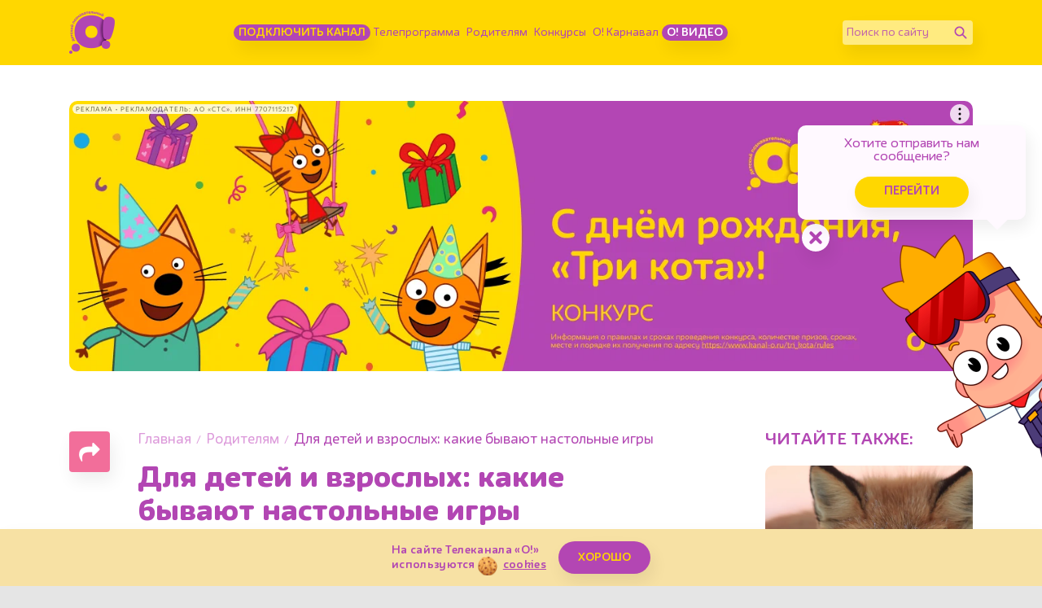

--- FILE ---
content_type: text/html; charset=UTF-8
request_url: https://www.kanal-o.ru/news/10934
body_size: 18026
content:
<!DOCTYPE html><html lang="ru"><head><meta http-equiv="X-UA-Compatible" content="IE=Edge"><meta charset="utf-8"><meta name="viewport" content="width=device-width, initial-scale=1.0, maximum-scale=5.0, user-scalable=1"><meta name="description" content="Какие бывают настольные игры для детей и родителей"><meta property="og:url" content="https://www.kanal-o.ru/news/10934"><meta property="og:description" content="Какие бывают настольные игры для детей и родителей"><meta property="og:type" content="article"><meta property="og:title" content="Для детей и взрослых: какие бывают настольные игры - Телеканал «О!»"><meta name="robots" content="all"><meta name="keywords" content="дети, образование, развитие, полезные советы, игры, настольные игры, простые правила, настольные игры для малышей, Телеканал «О!», детский, познавательный, канал"><meta property="og:image" content="https://www.kanal-o.ru/images/og.png"><title>Для детей и взрослых: какие бывают настольные игры - Телеканал «О!»</title><link rel="preconnect" href="//fonts.googleapis.com"><link rel="preconnect" href="//mc.yandex.ru"><link rel="preconnect" href="//fonts.gstatic.com"><link rel="canonical" href="https://www.kanal-o.ru/news/10934" /><link rel="icon" type="image/png" href="/images/icons/favicon-96x96.png" sizes="96x96" /><link rel="icon" type="image/svg+xml" href="/images/icons/favicon.svg" /><link rel="shortcut icon" href="/favicon.ico" /><link rel="apple-touch-icon" sizes="180x180" href="/images/icons/apple-touch-icon.png" /><link rel="manifest" href="/images/icons/site.webmanifest" /><link rel="stylesheet" href="/fonts/IrmaText3/font.css"><link rel="stylesheet" href="/css/css.min.css?1762284528945"><link title="RSS" type="application/rss+xml" rel="alternate" href="https://www.kanal-o.ru/zen.rss"><script data-schema="Organization" type="application/ld+json">
    {
      "@context":"http://schema.org",
      "@type":"Organization",
      "name":"Телеканал «О!»",
      "url":"https://www.kanal-o.ru",
      "logo":"https://www.kanal-o.ru/images/logo.png",
      "sameAs":["https://vk.com/kanal_o","https://ok.ru/kanal.o"],
      "contactPoint": [{
        "@type": "ContactPoint",
        "telephone": "+7-495-617-55-80",
        "contactType": "customer support",
        "availableLanguage": ["Russian", "English"]
      },{
        "@type": "ContactPoint",
        "telephone": "+7-495-617-55-78",
        "contactType": "sales",
        "availableLanguage": ["Russian", "English"]
      },{
        "@type": "ContactPoint",
        "telephone": "+7-495-617-51-75",
        "contactType": "PR",
        "availableLanguage": ["Russian", "English"]
      }]
    }
    </script><script data-schema="WebPage" type="application/ld+json">
      {
        "@context":"http://schema.org",
        "@type":"WebSite",
        "@id":"#website",
        "url":"https://www.kanal-o.ru",
        "name":"Телеканал «О!»",
        "potentialAction": {
          "@type":"SearchAction",
          "target":"https://www.kanal-o.ru?q={search_term_string}",
          "query-input":"required name=search_term_string"
        }
    }
    </script><script type="application/ld+json">
      {
        "@context": "http://schema.org",
        "@type": "WebSite",
        "name": "Телеканал «О!»",
        "alternateName": "Официальный сайт Телеканала «О!»",
        "url": "https://www.kanal-o.ru"
      }
    </script><script type="application/ld+json">
      {
        "@context": "http://schema.org",
        "@type": "Organization",
        "url": "https://www.kanal-o.ru",
        "logo": "https://www.kanal-o.ru/images/logo.png"
      }
    </script><link rel="search" href="/opensearch.xml" title="Поиск телеканал «О!»" type="application/opensearchdescription+xml" /><script type="application/ld+json">
        {"@context":"http:\/\/schema.org","@type":"BreadcrumbList","itemListElement":[{"@type":"ListItem","position":1,"item":{"@id":"https:\/\/www.kanal-o.ru\/","name":"\u0413\u043b\u0430\u0432\u043d\u0430\u044f"}},{"@type":"ListItem","position":2,"item":{"@id":"https:\/\/www.kanal-o.ru\/news\/","name":"\u0420\u043e\u0434\u0438\u0442\u0435\u043b\u044f\u043c"}},{"@type":"ListItem","position":3,"item":{"@id":"https:\/\/www.kanal-o.ru\/news\/10934","name":"\u0414\u043b\u044f \u0434\u0435\u0442\u0435\u0439 \u0438 \u0432\u0437\u0440\u043e\u0441\u043b\u044b\u0445: \u043a\u0430\u043a\u0438\u0435 \u0431\u044b\u0432\u0430\u044e\u0442 \u043d\u0430\u0441\u0442\u043e\u043b\u044c\u043d\u044b\u0435 \u0438\u0433\u0440\u044b"}}]}
    </script><!-- Yandex.RTB --><script>window.yaContextCb = window.yaContextCb || []</script><script src="https://yandex.ru/ads/system/context.js" async></script><!-- Yandex.RTB R-A-506458-12 --></head><body
  class=" page-news page-news-get is-desktop"><header class="header header_news"><div class="container header__content"><button title="Меню" class="header__sandwich "><span></span><span></span><span></span></button><a title="Канал «О!»" href="/" class="header__logo"></a><ul class="header__menu"><li class="header__menu-item"><a class="btn btn-main btn-main_sm btn-main_howto"
                            title="Подключить канал" href="/howto">Подключить канал</a></li><li class="header__menu-item"><a title="Телепрограмма" href="/schedule">Телепрограмма</a></li><li class="header__menu-item"><a title="Родителям" href="/news">Родителям</a></li><li class="header__menu-item"><a title="Конкурсы" href="/contests">Конкурсы</a></li><li class="header__menu-item"><a title="Карнавал" href="/karnaval">О! Карнавал</a></li><li class="header__menu-item"><a class="btn btn-main btn-main_sm btn-main_school" title="О! Видео" href="/video">О! Видео</a></li></ul><form class="header__field" method="get" action="/search"><input type="text" name="q" id="q" placeholder="Поиск по сайту" aria-label="Поиск по сайту" /><button class="header__fieldBtn" title="Найти" aria-label="Найти" type="submit"><img class="header__fieldIcon header__fieldIcon_std" src="/images/icons/search/search.png" alt="Найти"><img class="header__fieldIcon header__fieldIcon_hovered" src="/images/icons/search/search_hovered.png"
                    alt="Найти"></button></form><div class="header__onair onair onair_small" itemscope itemtype="http://schema.org/Schedule"><a title="«Смешарики». Мультсериал" href="/live"
                class="onair__item"><div class="onair__img"><img class="onair__img-mobile" src="https://img51994.kanal-o.ru/img/2017-01-23/fmt_102_24_10.png" alt="«Смешарики». Мультсериал"
                        title="«Смешарики». Мультсериал"></div><div class="onair__age">0+</div><div class="onair__body"><div class="onair__time">0:00</div><div class="onair__title" itemprop="name">«Смешарики». Мультсериал</div><div class="onair__progress"><div class="onair__progress-fill" style="width: 66%;"></div></div></div></a><a title="«Белка и Стрелка. Тайны космоса». Мультсериал" href="/live"
                class="onair__item"><div class="onair__img"><img class="onair__img-mobile" src="https://img51994.kanal-o.ru/img/2021-03-22/fmt_102_24_belka-i-strelka-kosmos-5.png" alt="«Белка и Стрелка. Тайны космоса». Мультсериал"
                        title="«Белка и Стрелка. Тайны космоса». Мультсериал"></div><div class="onair__age">0+</div><div class="onair__body"><div class="onair__time">2:00</div><div class="onair__title" itemprop="name">«Белка и Стрелка. Тайны космоса». Мультсериал</div></div></a><a title="«Жужжалка»" href="/live"
                class="onair__item"><div class="onair__img"><img class="onair__img-mobile" src="https://img51994.kanal-o.ru/img/2020-04-06/fmt_102_24_zhuzhzhalka2.jpg" alt="«Жужжалка»"
                        title="«Жужжалка»"></div><div class="onair__age">0+</div><div class="onair__body"><div class="onair__time">4:00</div><div class="onair__title" itemprop="name">«Жужжалка»</div></div></a></div></div><div class="header__drawer drawer "><div class="header__drawer-content drawer__content"><div class="drawer__content-scroll"><ul class="drawer__menu"><li class="header__menu-item drawer__menu-item"><a
                                class="btn btn-main btn-main_sm btn-main_tales" title="Подключить канал"
                                href="/howto">Подключить канал</a></li><li class="header__menu-item drawer__menu-item"><a title="Телепрограмма"
                                href="/schedule">Телепрограмма</a></li><li class="header__menu-item drawer__menu-item"><a title="Родителям" href="/news">Родителям</a></li><li class="header__menu-item drawer__menu-item"><a title="Конкурсы"
                                href="/contests">Конкурсы</a></li><li class="header__menu-item drawer__menu-item"><a title="Карнавал" href="/karnaval">О!
                                Карнавал</a></li><li class="header__menu-item drawer__menu-item"><a title="О канале" href="/about">О канале</a></li><li class="header__menu-item drawer__menu-item"><a
                                class="btn btn-main btn-main_sm btn-main_schoolDrawer" title="О! Видео"
                                href="/video">О! Видео</a></li></ul><form class="header__field" method="get" action="/search"><input type="text" name="q" id="q" placeholder="Поиск по сайту" aria-label="Поиск по сайту" /><button class="header__fieldBtn" title="Найти" aria-label="Найти" type="submit"><img class="header__fieldIcon header__fieldIcon_std" src="/images/icons/search/search.png"
                            alt="Найти"><img class="header__fieldIcon header__fieldIcon_hovered"
                            src="/images/icons/search/search_hovered.png" alt="Найти"></button></form></div></div></div></header><div class="onair-spoiler"><div class="onair container"><a title="«Смешарики». Мультсериал" href="/announce/15246" class="onair__item"><div class="onair__img"><img class="onair__img-desktop" src="https://img51994.kanal-o.ru/img/2017-01-23/fmt_69_24_10.png" title="«Смешарики». Мультсериал" alt="«Смешарики». Мультсериал"><img class="onair__img-mobile" src="https://img51994.kanal-o.ru/img/2017-01-23/fmt_102_24_10.png" title="«Смешарики». Мультсериал" alt="«Смешарики». Мультсериал"></div><div class="onair__age">0+</div><div class="onair__body"><div class="onair__time">0:00</div><div class="onair__title">«Смешарики». Мультсериал</div><div class="onair__progress"><div class="onair__progress-fill" style="width: 66%;"></div></div></div></a><a title="«Белка и Стрелка. Тайны космоса». Мультсериал" href="/announce/16967" class="onair__item"><div class="onair__img"><img class="onair__img-desktop" src="https://img51994.kanal-o.ru/img/2021-03-22/fmt_69_24_belka-i-strelka-kosmos-5.png" title="«Белка и Стрелка. Тайны космоса». Мультсериал" alt="«Белка и Стрелка. Тайны космоса». Мультсериал"><img class="onair__img-mobile" src="https://img51994.kanal-o.ru/img/2021-03-22/fmt_102_24_belka-i-strelka-kosmos-5.png" title="«Белка и Стрелка. Тайны космоса». Мультсериал" alt="«Белка и Стрелка. Тайны космоса». Мультсериал"></div><div class="onair__age">0+</div><div class="onair__body"><div class="onair__time">2:00</div><div class="onair__title">«Белка и Стрелка. Тайны космоса». Мультсериал</div></div></a><a title="«Жужжалка»" href="/announce/16646" class="onair__item"><div class="onair__img"><img class="onair__img-desktop" src="https://img51994.kanal-o.ru/img/2020-04-06/fmt_69_24_zhuzhzhalka2.jpg" title="«Жужжалка»" alt="«Жужжалка»"><img class="onair__img-mobile" src="https://img51994.kanal-o.ru/img/2020-04-06/fmt_102_24_zhuzhzhalka2.jpg" title="«Жужжалка»" alt="«Жужжалка»"></div><div class="onair__age">0+</div><div class="onair__body"><div class="onair__time">4:00</div><div class="onair__title">«Жужжалка»</div></div></a></div></div><input type="hidden" id="news_ids" value="22978,22975,22949,19569,20792,20362,19716,22202,21330,19473,20030,21133,17783,22126,21517,20007,20582,19382,22766,20289,19625,21178,17084,22371,20009,21264,22576,20917,20261,22845,20780,19901,20939,19322,21985,20425,22886,21815,20184,21489,21025,20864,22246,22029,20081,21010,19977,19543,21754,19662,21083,19539,20243,18881,20846,20783,20879,20268,21748,22555,20821,20121,22723,8379,20502,22775,20721,21230,20016,19759,22750,19319,20047,21198,9916,21365,21542,19444,21707,22281,19566,20002,19762,22725,22662,20182,20513,21589,19729,19665,21353,19373,20191,20634,21150,22681,21577,22295,22233,22677,22077,21986,19339,20104,17413,22923,19674,19819,22862,20551,21081,15001,20421,19965,20299,19489,20676,22171,21187,19874,22726,12112,19256,20407,19529,19767,21186,19360,21303,21064,22671,21551,15973,19274,19265,20396,19596,20319,22746,13766,19093,20838,21245,21320,19682,20958,19520,21799,18952,19649,19334,22770,19895,22660,22697,21645,20232,19641,20928,20422,21867,19582,21881,21099,20613,20073,20682,22340,22358,15181,21516,21978,21838,18989,22308,22813,21980,20223,21285,20494,21101,19812,20598,19607,19219,20819,19883,19413,20893,19902,20006,22396,22947,22721,19696,20198,21922,21446,20082,21448,20495,22849,19341,14234,19919,22569,18915,20267,21210,20107,21977,19878,22593,21987,20163,21216,21346,20486,19167,22408,20454,19725,21875,20269,19640,19636,19485,22261,19498,22904,21058,20757,21599,22665,19298,19999,21490,22203,13082,21796,19900,19542,21492,20262,20768,19631,20841,22414,19376,21537,21885,21979,19033,13778,19937,19964,20777,19366,20843,19898,20051,20611,19336,19471,21787,22014,21952,21328,20170,20755,20071,18587,21501,21314,19552,22788,20307,19885,20542,22816,22409,19787,14349,21507,20624,20032,19837,21673,19583,20096,22546,21880,21360,20409,20487,19595,21565,22919,20183,20086,19986,19434,19495,19568,20643,22706,20623,19453,21260,19616,19233,21543,11228,21190,22506,19406,21933,21832,19439,21755,21651,19496,22827,20048,22194,22556,20918,22590,22727,22007,21340,20106,20188,20530,20754,21038,22905,22040,20205,20279,20644,21840,22844,18872,19840,21976,22307,18744,20246,22266,19700,22885,21602,21110,20880,22179,21382,19508,20245,20436,20566,20740,19724,21385,21587,22637,13856,20189,21864,19672,15457,19887,20817,22533,22315,19880,19943,20716,17931,22339,22142,20608,22247,19736,20095,10605,19849,19693,21275,20083,22262,19823,22291,20927,21159,19374,22031,20466,20769,19585,21903,13368,22895,19971,16967,21628,22529,22054,22193,20776,15090,21555,20746,20050,22757,19032,20842,20084,14771,21222,21304,19801,21181,22670,21946,22504,20085,20259,21054,19633,19761,21436,19881,19936,22704,22943,22491,22310,20571,21362,20610,21342,19839,19947,20781,22828,22632,21611,19705,20290,19472,19401,21171,10441,10358,21690,19778,19655,19915,21600,16650,19426,13564,22602,22489,19648,22564,20278,21450,20111,22747,19581,22929,22138,20242,20159,20034,22309,19876,20485,21437,18135,21650,21151,19463,21705,19836,19261,19981,21495,21866,19772,20863,19953,19461,12932,21785,19610,19872,19379,19571,22956,21261,19749,19912,21491,13329,19477,22074,19802,22698,21870,15799,19822,21200,21199,19517,21378,22359,22113,20730,21994,20241,21923,21614,22896,18203,19679,20795,22141,20244,19728,21597,21596,19574,18953,22127,19719,19717,21381,19773,22151,22091,19927,22090,22089,19592,19536,21048,19312,19441,20342,21849,20916,22073,19752,22354,19462,18878,20532,21459,19464,22327,22851,20597,20874,19487,21793,19309,20369,11686,22652,15666,22258,19515,19620,22163,21173,20206,20031,21059,22118,21225,22369,16054,22530,21627,20190,19534,22086,21993,20929,20160,22501,20132,22898,20742,22140,21215,22518,19871,22178,21161,19412,20827,21728,19365,20195,19503,20144,21046,21482,21283,21806,19584,21270,20129,20059,20094,18916,22926,19528,21180,22234,9841,20349,20434,20803,20667,20041,20477,14201,22635,21231,22196,21329,21135,21891,21205,21248,20808,22738,21568,20719,20851,22673,21680,20321,19619,22462,17628,20505,19432,15049,20804,22260,21540,19488,20112,19558,19331,19897,20697,20921,22515,19813,13759,21031,13961,20003,20397,19803,21697,21255,19550,21643,22840,22921,22594,22548,21882,19549,22431,20257,16005,20017,19663,18361,15157,13549,21383,20649,21564,22669,22826,19681,13719,20260,21055,19680,22842,21136,19737,19035,21232,19800,21273,19557,19920,21737,20850,22038,20029"><input type="hidden" id="news_id" value="10934"><main class="main"><div class="main__wrapper feed"><div class="container container-adv"><div class="o-adv o-adv-1120 o-adv-desktop"><!--AdFox START--><!--1tv.com--><!--Площадка: kanal-o.ru / Все страницы сайта / Перетяжка SuperTop 1120--><!--Категория: <не задана>--><!--Тип баннера: 1120x200--><div id="adfox_17073029688967569"></div><script>
            window.yaContextCb.push(() => {
                Ya.adfoxCode.create({
                    ownerId: 256787,
                    containerId: 'adfox_17073029688967569',
                    params: {
                        p1: 'czanu',
                        p2: 'imzu'
                    }
                })
            })
        </script></div><div class="o-adv o-adv-1120 o-adv-mobile"><!--AdFox START--><!--1tv.com--><!--Площадка: kanal-o.ru / Все страницы сайта / Перетяжка SuperTop 735 mobile--><!--Категория: <не задана>--><!--Тип баннера: 1120x200--><div id="adfox_170730175222233786"></div><script>
    window.yaContextCb.push(() => {
        Ya.adfoxCode.create({
            ownerId: 256787,
            containerId: 'adfox_170730175222233786',
            params: {
                p1: 'dazhl',
                p2: 'imzu'
            }
        })
    })
</script><!--AdFox START--><!--1tv.com--><!--Площадка: kanal-o.ru / Все страницы сайта / Перетяжка SuperTop 735 mobile--><!--Категория: <не задана>--><!--Баннер: <не задана>--><!--Тип баннера: 1120x200--></div></div><div class="container single feed__item feed__item_10934" data-url="10934"
            data-link="/news/10934" itemscope itemtype="http://schema.org/Article"><div class="row"><div class="col-12 col-md-8 single__main"><div class="single__body"><div class="single__share"><div class="share "><button class="share__btn" title="Поделиться страницей" aria-label="Поделиться страницей"><img src="/images/icons/share.png" alt=""></button><div class="share__container"><button class="social_share share__item share__item_vk" title="Поделиться в VK" aria-label="Поделиться в VK"
            data-title="Для детей и взрослых: какие бывают настольные игры" data-url="/news/10934" data-sharer="vk" data-image=""><img
                src="/images/icons/vk/vk_white.png" /></button><button class="social_share share__item share__item_ok" title="Поделиться в Одноклассниках"
            aria-label="Поделиться в Одноклассниках" data-title="Для детей и взрослых: какие бывают настольные игры" data-url="/news/10934"
            data-sharer="okru"><img src="/images/icons/ok2023/ok_new_2023_white.svg" /></button><button class="social_share share__item share__item_tg" title="Поделиться в Telegram"
            aria-label="Поделиться в Telegram" data-title="Для детей и взрослых: какие бывают настольные игры" data-url="/news/10934" data-sharer="telegram"><img
                src="/images/telegram_w.png" alt=""></button></div></div></div><article class="single__content"><ol class="breadcrumbs"><li class="breadcrumbs__item"><a title="Главная" class="breadcrumbs__item-link" href="/">Главная</a></li><li class="breadcrumbs__item"><a title="Родителям" class="breadcrumbs__item-link" href="/news/">Родителям</a></li><li class="breadcrumbs__item"><span class="breadcrumbs__item-title">Для детей и взрослых: какие бывают настольные игры</span></li></ol><h1 class="single__title" itemprop="name">Для детей и взрослых: какие бывают настольные игры</h1><div class="single__date" itemprop="datePublished">14 июня 2018</div><div class="single__filter"><a title="дети" class="btn btn_tags" href="/news/tag/%D0%B4%D0%B5%D1%82%D0%B8">дети</a><a title="образование" class="btn btn_tags" href="/news/tag/%D0%BE%D0%B1%D1%80%D0%B0%D0%B7%D0%BE%D0%B2%D0%B0%D0%BD%D0%B8%D0%B5">образование</a><a title="развитие" class="btn btn_tags" href="/news/tag/%D1%80%D0%B0%D0%B7%D0%B2%D0%B8%D1%82%D0%B8%D0%B5">развитие</a><a title="полезные советы" class="btn btn_tags" href="/news/tag/%D0%BF%D0%BE%D0%BB%D0%B5%D0%B7%D0%BD%D1%8B%D0%B5%20%D1%81%D0%BE%D0%B2%D0%B5%D1%82%D1%8B">полезные советы</a><a title="игры" class="btn btn_tags" href="/news/tag/%D0%B8%D0%B3%D1%80%D1%8B">игры</a></div><div class="emotions emotions__color-4" data-elem-num="10934" data-elem-type="news"><span class="emotion emotion_like" data-elem-num="10934" data-elem-type="news"><button class="emotion__btn"><span>👍</span><span>👍</span><span>👍</span><span>👍</span><span>👍</span><span>👍</span><span>👍</span><span>👍</span><span>👍</span><span>👍</span></button><span class="emotion__count"><span class="animatePlaceholder"><span class="activity"></span></span></span></span><span class="emotion emotion_heart" data-elem-num="10934" data-elem-type="news"><button class="emotion__btn"><span>❤️</span><span>❤️</span><span>❤️</span><span>❤️</span><span>❤️</span><span>❤️</span><span>❤️</span><span>❤️</span><span>❤️</span><span>❤️</span></button><span class="emotion__count"><span class="animatePlaceholder"><span class="activity"></span></span></span></span><span class="emotion emotion_rocket" data-elem-num="10934" data-elem-type="news"><button class="emotion__btn"><span>🚀</span><span>💨</span><span>💨</span><span>💨</span><span>💨</span><span>💨</span><span>💨</span><span>💨</span><span>💨</span><span>💨</span></button><span class="emotion__count"><span class="animatePlaceholder"><span class="activity"></span></span></span></span><span class="emotion emotion_smile" data-elem-num="10934" data-elem-type="news"><button class="emotion__btn"><span>🤨</span><span>🤨</span><span>🧐</span><span>😳</span><span>🤨</span><span>🤨</span><span>😬</span><span>😏</span><span>🫢</span><span>🤭</span></button><span class="emotion__count"><span class="animatePlaceholder"><span class="activity"></span></span></span></span></div><div class="o-adv o-adv-square-mobile"><!--AdFox START--><!--Площадка: kanal-o.ru / * / *--><!--Тип баннера: 360x360--><!--Расположение: Top Мобильный--></div><div class="single__description" itemprop="articleBody"><p><div class="swiper-block swiper-block-fullscreen swiper-block-single"><div class="swiper-wrapper"><div class="swiper-slide"><div class="aspect-ratio_16x9"><div class="aspect-ratio__content"><img itemprop="image" src="https://img51994.kanal-o.ru/img/2018-06-04/fmt_81_24_shutterstock_73788550.jpg" title="" alt=""
    data-fullscreen="https://img51994.kanal-o.ru/img/2018-06-04/fmt_96_24_shutterstock_73788550.jpg" data-width="1280" data-height="720"></div></div></div></div></div></p><p><strong>Настольные игры любят все: мамы и&nbsp;папы&nbsp;&mdash; за&nbsp;легкий и&nbsp;интересный досуг для всей семьи, дети&nbsp;&mdash; за&nbsp;веселье и&nbsp;возможность провести время с&nbsp;родителями, а&nbsp;психологи и&nbsp;педагоги&nbsp;&mdash; за&nbsp;неоценимый вклад в&nbsp;развитие социальных навыков, воображения и&nbsp;кругозора. Среди огромного количества разных настольных игр сориентироваться не&nbsp;просто, так что сегодня вместе с <a href="http://prostyepravila.ru/" target="_blank">дизайн-студией &laquo;Простые Правила&raquo;</a> &laquo;О!&raquo; разбирается, какие бывают настольные игры и&nbsp;чему они могут научить взрослых и&nbsp;детей. </strong></p><p>Существует огромное количество видов настольных игр. Самые популярные и&nbsp;вечные из&nbsp;них&nbsp;&mdash; <a href="http://www.kanal-o.ru/parents/9137" target="_blank">шахматы</a>, шашки, домино. Эти игры прекрасно подходят для детей разных возрастов и&nbsp;даже для их&nbsp;родителей, но&nbsp;есть в&nbsp;арсенале производителей и&nbsp;более современные варианты, играть в&nbsp;которые не&nbsp;просто весело, но&nbsp;и&nbsp;полезно.<br />
Чаще всего мамы и&nbsp;папы подбирают игры, связанные с&nbsp;интересами и&nbsp;увлечениями ребёнка, а&nbsp;ведь среди них можно найти и&nbsp;те, которые помимо развлекательно-познавательной функции, выполнят еще и&nbsp;воспитательную. Настольные игры делятся не&nbsp;только по&nbsp;форматам, но&nbsp;и&nbsp;по типам. Рассмотрим самые популярные.</p><h3>По&nbsp;взаимодействию игроков</h3><h4>Соревновательный тип</h4><p>В&nbsp;играх такого типа каждый игрок отвечает только за&nbsp;свои действия, все участники являются соперниками, и&nbsp;победа в&nbsp;итоге достанется только одному. Играть в&nbsp;них лучше детям от&nbsp;3 лет. Соревновательные настолки научат детей не&nbsp;только проигрывать, но&nbsp;и&nbsp;выигрывать, а&nbsp;это, между прочим, тоже очень важный навык!</p><h4>Кооперативный тип</h4><p>В <a href="http://www.kanal-o.ru/parents/10679" target="_blank">кооперативных играх</a> все участники пытаются обыграть саму игру. Участвовать в&nbsp;игре может достаточно большое количество человек, и&nbsp;побеждает или проигрывает не&nbsp;один игрок, а&nbsp;все вместе. Учиться сотрудничать можно начинать с&nbsp;4-х лет и&nbsp;оттачивать этот навык бесконечно долго. Кооперативные игры учат принимать совместные решения и&nbsp;слаженно работать в&nbsp;команде. Дети смогут понять, что играть можно не&nbsp;только ради победы, но&nbsp;и&nbsp;ради самого процесса игры.</p><h4>Командный тип</h4><p>В&nbsp;таких играх участники обычно делятся на&nbsp;две команды. Игроков может быть несколько, но&nbsp;чем больше, тем лучше, то&nbsp;есть, веселее. Обычно дети готовы к&nbsp;подобным играм в&nbsp;возрасте от&nbsp;6 лет. Командные игры развивают коммуникативные навыки, логическое мышление и&nbsp;умение находить выход из&nbsp;сложной ситуации, а&nbsp;ещё такие настолки отлично подойдут для вечеринок и&nbsp;детских праздников.</p><p><div class="swiper-block swiper-block-fullscreen swiper-block-single"><div class="swiper-wrapper"><div class="swiper-slide"><div class="aspect-ratio_16x9"><div class="aspect-ratio__content"><img  src="https://img51994.kanal-o.ru/img/2018-06-04/fmt_81_24_shutterstock_334870052.jpg" title="" alt=""
    data-fullscreen="https://img51994.kanal-o.ru/img/2018-06-04/fmt_96_24_shutterstock_334870052.jpg" data-width="1280" data-height="720"></div></div></div></div></div></p><h3>По&nbsp;тематике</h3><p>Настольные игры могут иметь разную тематику: например, описывать реальные жизненные ситуации или сказочный сюжет, а&nbsp;может даже и&nbsp;фантастические приключения, которые происходят в&nbsp;далёком будущем. Тематические игры помогают познавать мир и&nbsp;расширяют кругозор ребёнка, формируют воображение и <a href="http://www.kanal-o.ru/parents/8652" target="_blank">творческое мышление</a>.</p><h3>По&nbsp;игровой механике</h3><p>Правила игры определяют, как именно вы&nbsp;будете играть в&nbsp;неё и&nbsp;кем станете в&nbsp;процессе этого увлекательного действа. Механизм игры&nbsp;&mdash; это её&nbsp;мозг, движок, если угодно. Это и&nbsp;количество комбинаций, и&nbsp;все возможные способы взаимодействия игроков, и&nbsp;их&nbsp;количество, и&nbsp;время партии, и&nbsp;компоненты игры. На&nbsp;одни только карты придуманы тысячи различных механик, а&nbsp;ведь есть еще и&nbsp;ходилки-бродилки, мемори, лото, стратегии и&nbsp;много других игр.</p><p>Мемори <a href="http://www.kanal-o.ru/parents/10013" target="_blank">тренируют память</a>, развивают внимание и&nbsp;мышление. Задача ходилок состоит в&nbsp;формировании причинно-следственных связей, расширении кругозора, тренировке навыков внимания и&nbsp;счёта. Лото развивает крупную и&nbsp;мелкую моторику, учит выделять главное и&nbsp;замечать сходства. А&nbsp;стратегии требуют от&nbsp;игроков думать не&nbsp;только о&nbsp;том, что они делают в&nbsp;данный момент, но&nbsp;и&nbsp;планировать свой ход наперед.</p><p><div class="swiper-block swiper-block-fullscreen swiper-block-single"><div class="swiper-wrapper"><div class="swiper-slide"><div class="aspect-ratio_16x9"><div class="aspect-ratio__content"><img  src="https://img51994.kanal-o.ru/img/2018-06-04/fmt_81_24_shutterstock_295905812.jpg" title="" alt=""
    data-fullscreen="https://img51994.kanal-o.ru/img/2018-06-04/fmt_96_24_shutterstock_295905812.jpg" data-width="1280" data-height="720"></div></div></div></div></div></p><h3>По&nbsp;жанру</h3><p>Жанр отвечает за&nbsp;такие важные моменты в&nbsp;игре, как, например, ощущения после окончания игры и&nbsp;её&nbsp;течения, а&nbsp;кроме того, он&nbsp;определяет, какие цели преследует игра и&nbsp;какую пользу принесёт игрокам. Игры могут быть абстрактными и, соответственно, развивать абстрактное мышление, или социальные игры&nbsp;&mdash; их&nbsp;отличает сильное взаимодействие между игроками.</p><p>Все без исключения настольные игры способствуют развитию навыка коммуникации, потому что робость и&nbsp;стеснительность характерны почти для каждого ребёнка. За&nbsp;игрой могут сойтись даже совершенно незнакомые дети, и&nbsp;в&nbsp;процессе им&nbsp;придется хоть немного, а&nbsp;все&nbsp;же общаться между собой, что научит их&nbsp;не&nbsp;бояться знакомиться. Кроме того, игра учит и&nbsp;поведению в&nbsp;обществе&nbsp;&mdash; как минимум, дети узнают, как правильно вести себя и&nbsp;в&nbsp;случае победы, и&nbsp;после поражения.</p><p>И, конечно, с&nbsp;помощью настольных игр можно не&nbsp;только приятно провести время, но&nbsp;и&nbsp;раскрыть актерские таланты и&nbsp;улучшить своё ораторское мастерство, развить фантазию, и&nbsp;даже выучить иностранные языки. Главное&nbsp;&mdash; сделать правильный выбор!</p><p></p><p>Читайте также:</p><p><a href="http://www.kanal-o.ru/parents/10679" target="_blank">Что такое кооперативные игры и&nbsp;как они развивают мозг вашего ребенка</a></p><p><a href="http://www.kanal-o.ru/parents/10711" target="_blank">7 веселых уличных игр для этого лета</a></p><p><a href="http://www.kanal-o.ru/parents/10013" target="_blank">13 игр для тренировки памяти</a></p><p></p><p><em>Фото: Ilike/spass/Luis Molinero/Shutterstock.com</em></p></div></article></div></div><div class="d-none d-xl-block col-xl-1"></div><div class="col-12 col-md-4 col-xl-3 single__sidebar"><div class="single__sidebar-share"><div class="single__sidebar-title">Поделиться:</div><div class="share  share_horizontal "><button class="share__btn" title="Поделиться страницей" aria-label="Поделиться страницей"><img src="/images/icons/share.png" alt=""></button><div class="share__container"><button class="social_share share__item share__item_vk" title="Поделиться в VK" aria-label="Поделиться в VK"
            data-title="Для детей и взрослых: какие бывают настольные игры" data-url="/news/10934" data-sharer="vk" data-image=""><img
                src="/images/icons/vk/vk_white.png" /></button><button class="social_share share__item share__item_ok" title="Поделиться в Одноклассниках"
            aria-label="Поделиться в Одноклассниках" data-title="Для детей и взрослых: какие бывают настольные игры" data-url="/news/10934"
            data-sharer="okru"><img src="/images/icons/ok2023/ok_new_2023_white.svg" /></button><button class="social_share share__item share__item_tg" title="Поделиться в Telegram"
            aria-label="Поделиться в Telegram" data-title="Для детей и взрослых: какие бывают настольные игры" data-url="/news/10934" data-sharer="telegram"><img
                src="/images/telegram_w.png" alt=""></button></div></div></div><div class="single__sidebar-title">ЧИТАЙТЕ ТАКЖЕ:</div><div class="single__sidebar-cards"><div
        class="single__sidebar-card aspect-ratio_156x155 card card_color-3 "><div class="aspect-ratio__content"><a href="/news/15_interesnikh_faktov_o_lisakh" title="Подробнее о 15 интересных фактов о лисах 🦊" class="card__img"
                style="background-image: url(https://img51994.kanal-o.ru/img/2025-10-27/fmt_96_24_shutterstock_2676084339.jpg); background-size: cover; background-position: center;"></a><div class="card__body"><div class="card__body-top"><a href="/news/15_interesnikh_faktov_o_lisakh" title="Подробнее о 15 интересных фактов о лисах 🦊" class="card__title">15 интересных фактов о лисах 🦊</a></div></div></div></div><div
        class="single__sidebar-card aspect-ratio_156x155 card card_color-4 "><div class="aspect-ratio__content"><a href="/news/po_doroge_v_detskii_sad_10_razvivayushchikh_igr" title="Подробнее о По дороге в детский сад: 10 развивающих игр" class="card__img"
                style="background-image: url(https://img51994.kanal-o.ru/img/2025-10-13/fmt_96_24_shutterstock_1746127469.jpg); background-size: cover; background-position: center;"></a><div class="card__body"><div class="card__body-top"><a href="/news/po_doroge_v_detskii_sad_10_razvivayushchikh_igr" title="Подробнее о По дороге в детский сад: 10 развивающих игр" class="card__title">По дороге в детский сад: 10 развивающих игр</a></div></div></div></div><div
        class="single__sidebar-card aspect-ratio_156x155 card card_color-3 "><div class="aspect-ratio__content"><a href="/news/rechevie_igri_c_osennimi_listyami_dlya_doshkolnikov_idei_logopeda" title="Подробнее о Речевые игры c осенними листьями для дошкольников: идеи логопеда" class="card__img"
                style="background-image: url(https://img51994.kanal-o.ru/img/2025-09-22/fmt_96_24_shutterstock_1745783597.jpg); background-size: cover; background-position: center;"></a><div class="card__body"><div class="card__body-top"><a href="/news/rechevie_igri_c_osennimi_listyami_dlya_doshkolnikov_idei_logopeda" title="Подробнее о Речевые игры c осенними листьями для дошкольников: идеи логопеда" class="card__title">Речевые игры c осенними листьями для дошкольников: идеи логопеда</a></div></div></div></div><div
        class="single__sidebar-card aspect-ratio_156x155 card card_color-3 "><div class="aspect-ratio__content"><a href="/news/den_osennego_ravnodenstviya_chto_eto_takoe" title="Подробнее о День осеннего равноденствия: что это такое?" class="card__img"
                style="background-image: url(https://img51994.kanal-o.ru/img/2023-09-18/fmt_96_24_shutterstock_2190576661.jpg); background-size: cover; background-position: center;"></a><div class="card__body"><div class="card__body-top"><a href="/news/den_osennego_ravnodenstviya_chto_eto_takoe" title="Подробнее о День осеннего равноденствия: что это такое?" class="card__title">День осеннего равноденствия: что это такое?</a></div></div></div></div><div
        class="single__sidebar-card aspect-ratio_156x155 card card_color-4  single__sidebar-card_small "><div class="aspect-ratio__content"><a href="/news/pochemu_osenyu_listya_zhelteyut_i_krasneyut" title="Подробнее о Почему осенью листья желтеют и краснеют? 🍂" class="card__img"
                style="background-image: url(https://img51994.kanal-o.ru/img/2025-09-15/fmt_96_24_shutterstock_83666806.jpg); background-size: cover; background-position: center;"></a><div class="card__body"><div class="card__body-top"><a href="/news/pochemu_osenyu_listya_zhelteyut_i_krasneyut" title="Подробнее о Почему осенью листья желтеют и краснеют? 🍂" class="card__title">Почему осенью листья желтеют и краснеют? 🍂</a></div></div></div></div><div
        class="single__sidebar-card aspect-ratio_156x155 card card_color-1  single__sidebar-card_small "><div class="aspect-ratio__content"><a href="/news/podelki_iz_osennikh_listev" title="Подробнее о Поделки из осенних листьев: 11 идей для детского сада " class="card__img"
                style="background-image: url(https://img51994.kanal-o.ru/img/2025-09-15/fmt_96_24_shutterstock_1800056182.jpg); background-size: cover; background-position: center;"></a><div class="card__body"><div class="card__body-top"><a href="/news/podelki_iz_osennikh_listev" title="Подробнее о Поделки из осенних листьев: 11 идей для детского сада " class="card__title">Поделки из осенних листьев: 11 идей для детского сада </a></div></div></div></div><div
        class="single__sidebar-card aspect-ratio_156x155 card card_color-4  single__sidebar-card_small "><div class="aspect-ratio__content"><a href="/news/kak_deistvitelno_razvivat_melkuyu_motoriku_u_detei_i_zachem" title="Подробнее о Как действительно развивать мелкую моторику у детей и зачем?" class="card__img"
                style="background-image: url(https://img51994.kanal-o.ru/img/2025-09-15/fmt_96_24_shutterstock_2367318057.jpg); background-size: cover; background-position: center;"></a><div class="card__body"><div class="card__body-top"><a href="/news/kak_deistvitelno_razvivat_melkuyu_motoriku_u_detei_i_zachem" title="Подробнее о Как действительно развивать мелкую моторику у детей и зачем?" class="card__title">Как действительно развивать мелкую моторику у детей и зачем?</a></div></div></div></div><div
        class="single__sidebar-card aspect-ratio_156x155 card card_color-4  single__sidebar-card_small "><div class="aspect-ratio__content"><a href="/news/5_udivitelnikh_faktov_o_zrenii_zhivotnikh" title="Подробнее о 5 удивительных фактов о зрении животных" class="card__img"
                style="background-image: url(https://img51994.kanal-o.ru/img/2025-08-25/fmt_96_24_shutterstock_2246152177.jpg); background-size: cover; background-position: center;"></a><div class="card__body"><div class="card__body-top"><a href="/news/5_udivitelnikh_faktov_o_zrenii_zhivotnikh" title="Подробнее о 5 удивительных фактов о зрении животных" class="card__title">5 удивительных фактов о зрении животных</a></div></div></div></div><div
        class="single__sidebar-card aspect-ratio_156x155 card card_color-1  single__sidebar-card_small "><div class="aspect-ratio__content"><a href="/news/kak_gotovitsya_k_shkole_yesli_rebyonok_sovsem_ne_ponimaet_matematiku" title="Подробнее о Как готовиться к школе, если ребёнок совсем не понимает математику?" class="card__img"
                style="background-image: url(https://img51994.kanal-o.ru/img/2025-08-25/fmt_96_24_shutterstock_2489142833.jpg); background-size: cover; background-position: center;"></a><div class="card__body"><div class="card__body-top"><a href="/news/kak_gotovitsya_k_shkole_yesli_rebyonok_sovsem_ne_ponimaet_matematiku" title="Подробнее о Как готовиться к школе, если ребёнок совсем не понимает математику?" class="card__title">Как готовиться к школе, если ребёнок совсем не понимает математику?</a></div></div></div></div><div
        class="single__sidebar-card aspect-ratio_156x155 card card_color-3  single__sidebar-card_small "><div class="aspect-ratio__content"><a href="/news/ne_tolko_ilya_muromets_7_voprosov_istoriku_o_russkikh_bogatiryakh" title="Подробнее о Не только Илья Муромец! 7 вопросов историку о русских богатырях" class="card__img"
                style="background-image: url(https://img51994.kanal-o.ru/img/2025-08-18/fmt_96_24_shutterstock_89990209.jpg); background-size: cover; background-position: center;"></a><div class="card__body"><div class="card__body-top"><a href="/news/ne_tolko_ilya_muromets_7_voprosov_istoriku_o_russkikh_bogatiryakh" title="Подробнее о Не только Илья Муромец! 7 вопросов историку о русских богатырях" class="card__title">Не только Илья Муромец! 7 вопросов историку о русских богатырях</a></div></div></div></div><div
        class="single__sidebar-card aspect-ratio_156x155 card card_color-3  single__sidebar-card_small "><div class="aspect-ratio__content"><a href="/news/igri_s_vodoi_dlya_zapuska_rechi_5_idei_ot_logopeda" title="Подробнее о Игры с водой для запуска речи: 5 идей от логопеда" class="card__img"
                style="background-image: url(https://img51994.kanal-o.ru/img/2025-08-11/fmt_96_24_shutterstock_60788875.jpg); background-size: cover; background-position: center;"></a><div class="card__body"><div class="card__body-top"><a href="/news/igri_s_vodoi_dlya_zapuska_rechi_5_idei_ot_logopeda" title="Подробнее о Игры с водой для запуска речи: 5 идей от логопеда" class="card__title">Игры с водой для запуска речи: 5 идей от логопеда</a></div></div></div></div><div
        class="single__sidebar-card aspect-ratio_156x155 card card_color-2  single__sidebar-card_small "><div class="aspect-ratio__content"><a href="/news/fakti_o_yashcheritsakh_7_neobichnikh_reptilii_i_ikh_supersposobnosti" title="Подробнее о Факты о ящерицах: 7 необычных рептилий и их суперспособности" class="card__img"
                style="background-image: url(https://img51994.kanal-o.ru/img/2025-08-11/fmt_96_24_shutterstock_134578394.jpg); background-size: cover; background-position: center;"></a><div class="card__body"><div class="card__body-top"><a href="/news/fakti_o_yashcheritsakh_7_neobichnikh_reptilii_i_ikh_supersposobnosti" title="Подробнее о Факты о ящерицах: 7 необычных рептилий и их суперспособности" class="card__title">Факты о ящерицах: 7 необычных рептилий и их суперспособности</a></div></div></div></div><div
        class="single__sidebar-card aspect-ratio_156x155 card card_color-3  single__sidebar-card_small "><div class="aspect-ratio__content"><a href="/news/_rebenok_levsha_ili_pravsha_kak_tochno_opredelit" title="Подробнее о  Ребёнок левша или правша: как точно определить? " class="card__img"
                style="background-image: url(https://img51994.kanal-o.ru/img/2025-08-11/fmt_96_24_shutterstock_1748695304.jpg); background-size: cover; background-position: center;"></a><div class="card__body"><div class="card__body-top"><a href="/news/_rebenok_levsha_ili_pravsha_kak_tochno_opredelit" title="Подробнее о  Ребёнок левша или правша: как точно определить? " class="card__title"> Ребёнок левша или правша: как точно определить? </a></div></div></div></div><div
        class="single__sidebar-card aspect-ratio_156x155 card card_color-2  single__sidebar-card_small "><div class="aspect-ratio__content"><a href="/news/distsiplina_v_shkole_kak_nauchit_rebyonka_soblyudat_pravila" title="Подробнее о Дисциплина в школе: как научить будущего первоклассника соблюдать правила на уроке" class="card__img"
                style="background-image: url(https://img51994.kanal-o.ru/img/2025-08-04/fmt_96_24_shutterstock_2312711559.jpg); background-size: cover; background-position: center;"></a><div class="card__body"><div class="card__body-top"><a href="/news/distsiplina_v_shkole_kak_nauchit_rebyonka_soblyudat_pravila" title="Подробнее о Дисциплина в школе: как научить будущего первоклассника соблюдать правила на уроке" class="card__title">Дисциплина в школе: как научить будущего первоклассника соблюдать правила на уроке</a></div></div></div></div><div
        class="single__sidebar-card aspect-ratio_156x155 card card_color-4  single__sidebar-card_small "><div class="aspect-ratio__content"><a href="/news/mezhdunarodnii_den_koshek_i_drugie_prazdniki_koshachikh" title="Подробнее о Международный день кошек и другие кошачьи праздники 🐾" class="card__img"
                style="background-image: url(https://img51994.kanal-o.ru/img/2025-08-04/fmt_96_24_shutterstock_2326310281.jpg); background-size: cover; background-position: center;"></a><div class="card__body"><div class="card__body-top"><a href="/news/mezhdunarodnii_den_koshek_i_drugie_prazdniki_koshachikh" title="Подробнее о Международный день кошек и другие кошачьи праздники 🐾" class="card__title">Международный день кошек и другие кошачьи праздники 🐾</a></div></div></div></div><div
        class="single__sidebar-card aspect-ratio_156x155 card card_color-3  single__sidebar-card_small "><div class="aspect-ratio__content"><a href="/news/s_dnyom_rozhdeniya_svetofor_10_interesnikh_faktov" title="Подробнее о С днём рождения, светофор! 10 интересных фактов о главном регулировщике движения" class="card__img"
                style="background-image: url(https://img51994.kanal-o.ru/img/2025-08-04/fmt_96_24_shutterstock_200960558.jpg); background-size: cover; background-position: center;"></a><div class="card__body"><div class="card__body-top"><a href="/news/s_dnyom_rozhdeniya_svetofor_10_interesnikh_faktov" title="Подробнее о С днём рождения, светофор! 10 интересных фактов о главном регулировщике движения" class="card__title">С днём рождения, светофор! 10 интересных фактов о главном регулировщике движения</a></div></div></div></div><div
        class="single__sidebar-card aspect-ratio_156x155 card card_color-1  single__sidebar-card_small "><div class="aspect-ratio__content"><a href="/news/letnie_istorii_11_detskikh_knig" title="Подробнее о Лето продолжается! 11 детских книг о природе, путешествиях, тёплых днях" class="card__img"
                style="background-image: url(https://img51994.kanal-o.ru/img/2025-07-28/fmt_96_24_shutterstock_459263965.jpg); background-size: cover; background-position: center;"></a><div class="card__body"><div class="card__body-top"><a href="/news/letnie_istorii_11_detskikh_knig" title="Подробнее о Лето продолжается! 11 детских книг о природе, путешествиях, тёплых днях" class="card__title">Лето продолжается! 11 детских книг о природе, путешествиях, тёплых днях</a></div></div></div></div><div
        class="single__sidebar-card aspect-ratio_156x155 card card_color-2  single__sidebar-card_small "><div class="aspect-ratio__content"><a href="/news/tikhokhodka_kak_viglyadit_i_gde_zhivyot_7_voprosov_biologu" title="Подробнее о Тихоходка: как выглядит и где живёт? 7 вопросов биологу" class="card__img"
                style="background-image: url(https://img51994.kanal-o.ru/img/2025-07-21/fmt_96_24_shutterstock_2511415273.jpg); background-size: cover; background-position: center;"></a><div class="card__body"><div class="card__body-top"><a href="/news/tikhokhodka_kak_viglyadit_i_gde_zhivyot_7_voprosov_biologu" title="Подробнее о Тихоходка: как выглядит и где живёт? 7 вопросов биологу" class="card__title">Тихоходка: как выглядит и где живёт? 7 вопросов биологу</a></div></div></div></div></div></div></div></div></div><div class="feedLoader feedLoader_hidden"><div class="loaderEndOfPage"></div></div></main><!--AdFox START--><!--Площадка: kanal-o.ru / Все страницы сайта / Оверлей--><!--Категория: <не задана>--><!--Тип баннера: Оверлей--><div id="adfox_169270055234127661"></div><script>
    window.yaContextCb.push(()=>{
        Ya.adfoxCode.createAdaptive({
            ownerId: 256787,
            containerId: 'adfox_169270055234127661',
            params: {
                p1: 'czbbv',
                p2: 'incl'
            }
        }, ['desktop'], {
            tabletWidth: 859,
            isAutoReloads: true
        });
    })
</script><footer class="footer footer_2"><div class="subscription footer__subsctiption"><div class="subscription__info"><div class="subscription__title">Подпишитесь на наши новости</div></div><style>
            #static-form-container {
                margin: 0px auto 12px !important;
                background-color: transparent !important;
            }

            #static-form-container table {
                background-color: transparent !important;
            }

            #static-form-container * {
                box-sizing: border-box;
            }

            .subs_table {
                padding: 0 0 !important;

                tr {
                    td {
                        display: flex;
                    }


                }
            }

            @media screen and (max-width: 500px) {
                #static-form-container {
                    box-sizing: border-box !important;
                    width: 100% !important;
                }

                .subs_table {
                    padding: 0 0 !important;

                    tr {
                        td {
                            display: block !important;
                            padding: 0 0 10px !important;
                        }

                        table {
                            min-width: 100% !important;
                        }

                        input[type="text"] {
                            border-radius: 30px !important;
                        }

                        button {
                            box-shadow: none !important;
                            margin: 0 auto !important;
                            padding-bottom: 30px;
                            display: block !important;
                            border-radius: 30px !important;
                        }
                    }
                }
            }
        </style><div id="static-form-container"
            data-url="https://cp.unisender.com/ru/v5/subscribe-form/view/6imhw4qkcz4kny5qecck5h8tic9j3kom37mjgzso"
            data-settings="6uz3tcz96yh5axk5tu91pa7sttweaz1uixgakutfmacumsdzzewzy" style="display: none"><form method="POST"
                action="https://cp.unisender.com/ru/subscribe?hash=631kb7thxhimx7k5tu91pa7sttizisrcgwgnua6t8ir1e43ww4qko"
                name="subscribtion_form" us_mode="embed"><div class="container responsive"><table cellpadding="0" cellspacing="0" align="center"><tbody><tr><td><!--[if (gte mso 9)|(IE)]><table cellpadding="0" cellspacing="0" border="0" width="400" align="center"><tr><td><![endif]--><table class="subs_table" cellpadding="0" cellspacing="0" align="center"><tbody><tr><td width="100%"
                                                    style="vertical-align: top; max-width: 480px; font-size: 0px; padding: 0;"><!--[if (gte mso 9)|(IE)]><table cellpadding="0" cellspacing="0" border="0" width="400" align="center"><tr><td><![endif]--><table width="100%" border="0" cellspacing="0" cellpadding="0"
                                                        style="width: 100%; table-layout: fixed; height: auto; border-collapse: collapse; border-spacing: 0px; display: inline-table; vertical-align: top; font-size: medium;"><tbody><tr><td style="width: 100%; padding: 8px; height: 50px;"
                                                                    valign="top"><table border="0" cellspacing="0" cellpadding="0"
                                                                        style="height: 100%; width: 100%; table-layout: fixed; border-spacing: 0px; border-collapse: collapse; min-height: 50px;"><tbody><tr><td><div
                                                                                        style="display: flex; width: 100%; align-items: center;"><label
                                                                                            style="font-size: 12px; width: auto; margin-right: 8px; min-width: 44px; line-height: 1;"><span>E-mail</span></label><div
                                                                                            style="display: block; width: 100%;"><input type="text" class=""
                                                                                                name="email"
                                                                                                _validator="email"
                                                                                                _required="1"
                                                                                                _label="E-mail"
                                                                                                class="footer__subsField"
                                                                                                style="background: none; display: inline-block; border: 2px solid #b246b3; border-radius: 30px 0 0 30px; height: 32px; width: 100%; padding: 0 8px; color: #b246b3; outline: none;"
                                                                                                placeholder=""><div class="error-block"
                                                                                                style="display:none;color:#ff592d;font:11px/18px Arial;"></div></div></div></td></tr></tbody></table></td></tr></tbody></table><!--[if (gte mso 9)|(IE)]></td></tr></table><![endif]--><!--[if (gte mso 9)|(IE)]><table cellpadding="0" cellspacing="0" border="0" width="400" align="center"><tr><td><![endif]--><table width="100%" border="0" cellspacing="0" cellpadding="0"
                                                        style="width: 42%; min-width: 50px; table-layout: fixed; height: auto; border-collapse: collapse; border-spacing: 0px; display: inline-table; vertical-align: top; font-size: medium;"><tbody><tr><td style="width: 100%; background-image: none; min-height: 0px; height: 0px;"
                                                                    valign="top"><table border="0" cellspacing="0" cellpadding="0"
                                                                        style="height: 100%; width: 100%; table-layout: fixed; border-spacing: 0px; border-collapse: collapse; min-height: 0px;"><tbody><tr><td><table border="0" cellpadding="0"
                                                                                        cellspacing="0" width="100%"><tbody><tr><td align="center"
                                                                                                    valign="middle"><button
                                                                                                        href="javascript:"
                                                                                                        style='padding: 3px 10px; background: #ffd700;color: #b346b3; box-shadow: 4px 10px 20px rgba(0, 0, 0, 0.07); text-transform: uppercase; border: none; border-radius: 0 30px 30px 0; height: 32px;
                                                                                                        text-decoration: none; cursor: pointer; font-weight: bold; font-family: "IrmaTextRoundPro-Bold"; font-size: 12px; line-height: 1; border: 2px solid; display: flex;align-items: center;'
                                                                                                        target="_blank">Подписаться</button></td></tr></tbody></table></td></tr></tbody></table></td></tr></tbody></table><!--[if (gte mso 9)|(IE)]></td></tr></table><![endif]--></td></tr></tbody></table><!--[if (gte mso 9)|(IE)]></td></tr></table><![endif]--></td></tr></tbody></table></div><input type="hidden" name="charset" value="UTF-8"><input type="hidden" name="default_list_id" value="1"><input type="hidden" name="list_ids[]" value="1"><input type="hidden" name="list_ids[]" value="5"><input type="hidden" name="overwrite" value="2"><input type="hidden" name="is_v5" value="1"></form></div><script src="https://shared.s3.unisender.ru/popups/popup.js"></script><script>
            window.popupForSubscriptionsForm("https://apig.unisender.com");
        </script></div><div class="footer__content container"><div class="row"><a title="Канал «О!»" href="/" class="footer__logo"><img class="footer__logo_yellow" src="/images/logos/logo_yellow_no_text.png"
                    alt="Детский телеканал «О!»" title="Детский телеканал «О!»"><img class="footer__logo_purple" src="/images/logos/logo_purple_no_text.png"
                    alt="Детский телеканал «О!»" title="Детский телеканал «О!»"></a><a title="Канал «О!»" href="/" class="footer__logo footer__logo_mobile"><img class="footer__logo_yellow" src="/images/logos/logo_yellow_footer.png" alt="Детский телеканал «О!»"
                    title="Детский телеканал «О!»"><img class="footer__logo_purple" src="/images/logos/logo_purple_footer.png" alt="Детский телеканал «О!»"
                    title="Детский телеканал «О!»"></a><div class="col-12"></div><div class="footer__part col-sm-10 col-md-6 col-lg-4 col-xl-3"><div class="footer__description footer__description_about">Детский телеканал «О!» — это остров открытий
                    для дошкольников, учеников младших классов и их родителей.</div><form method="get" action="/search" class="footer__field"><input type="text" name="q" id="q" placeholder="Поиск по сайту" aria-label="Поиск по сайту" /><button class="footer__fieldBtn" type="submit" aria-label="Найти" title="Найти"><img class="footer__fieldIcon footer__fieldIcon_std"
                            src="/images/icons/search/search_footer.png" alt="Найти" title="Найти" /><img class="footer__fieldIcon footer__fieldIcon_hovered"
                            src="/images/icons/search/search_footer_hovered.png" alt="Найти" title="Найти" /></button></form></div><div class="footer__part d-none d-xl-block col-xl-1"></div><div class="footer__part footer__part_menu col-sm-4 col-md-2 col-lg-2"><div class="footer__title">Меню</div><ul class="footer__menu"><li class="footer__menu-item"><a title="Телепрограмма" href="/schedule">Телепрограмма</a></li><li class="footer__menu-item"><a title="Родителям" href="/news">Родителям</a></li><li class="footer__menu-item"><a title="Конкурсы" href="/contests">Конкурсы</a></li><li class="footer__menu-item"><a title="Карнавал" href="/karnaval">Карнавал</a></li><li class="footer__menu-item"><a title="Детям" href="/video">Детям</a></li><li class="footer__menu-item"><a title="О компании" href="/about">О канале</a></li></ul></div><div class="footer__part col-sm-4 col-md-4 col-lg-6"><div class="footer__title">Контакты</div><div class="footer__description"><span>Адрес: 127427, Москва, ул. Академика Королева, 19, телеканал «О!»</span><span>Телефон: <a href="tel:+7(495)617-55-80">+7(495)617-55-80</a></span><span>Почта: <a href="mailto:info@kanal-o.ru">info@kanal-o.ru</a></span></div><ul class="footer__socials"><li class="footer__socials-item footer__socials-item_vk"><a title="VK Канала «О!»"
                            rel="noopener noreferrer" target="_blank" href="https://vk.com/kanal_o"></a></li><li class="footer__socials-item footer__socials-item_img"><a title="Odnoklassniki Канала «О!»"
                            rel="noopener noreferrer" target="_blank" href="https://ok.ru/kanal.o"><i class="zmdi zmdi-o zmdi-o-ok"></i></a></li><li class="footer__socials-item footer__socials-item_zen"><a title="Дзен Канала «О!»"
                            rel="noopener noreferrer" target="_blank" href="https://zen.yandex.ru/kanal_o "><i
                                class="zmdi-o zmdi-o-zen"></i></a></li><li class="footer__socials-item footer__socials-item_telegram"><a title="Телеграм Канала «О!»"
                            rel="noopener noreferrer" target="_blank" href="https://t.me/telekanal_o "></a></li><li class="footer__socials-item footer__socials-item_rutube"><a title="Рутуб Канала «О!»"
                            rel="noopener noreferrer" target="_blank" href="https://rutube.ru/channel/26106804/"></a></li></ul></div><div class="footer__copy col-12">
                © 2017-2025. Редакция телеканала «О!».
                <br>Все права на любые материалы, опубликованные на сайте, защищены.
                <br>Любое использование материалов возможно только с согласия Редакции телеканала.
            </div></div></div></footer><div class="baloon"><div class="baloon__phrase"><div>Хотите отправить нам сообщение?</div><br><a class="btn btn-main" href="/about?utm_medium=baloon">Перейти</a></div><div class="baloon__hero"
        style="background-image: url('/images/baloons/vitya-trio/1.png'); background-size: contain; background-repeat: no-repeat;"></div><div class="baloon__close"></div></div><noindex><div class="cookie cookie_disabled"><span class="cookie__text">На сайте Телеканала «О!» <br>используются <i title="cookies" class="cookie__icon"></i> &nbsp;<a
            href="https://www.kanal-o.ru/cookies" title="cookies" rel="nofollow">cookies</a></span><div class="cookie__btn"><button title="хорошо" class="btn btn-main btn-main_invert btn-main_sm">ХОРОШО</button></div></div></noindex><script src="https://cdnjs.cloudflare.com/polyfill/v3/polyfill.min.js?version=4.8.0"></script><script src="/js/newsItem.min.js?1762284528945" type="text/javascript"></script><!-- Yandex.Metrika counter --><script type="text/javascript">
      (function (m, e, t, r, i, k, a) {
        m[i] = m[i] || function () { (m[i].a = m[i].a || []).push(arguments) };
        m[i].l = 1 * new Date();
        for (var j = 0; j < document.scripts.length; j++) { if (document.scripts[j].src === r) { return; } }
        k = e.createElement(t), a = e.getElementsByTagName(t)[0], k.async = 1, k.src = r, a.parentNode.insertBefore(k, a)
      })
      (window, document, "script", "https://mc.yandex.ru/metrika/tag.js", "ym");

    ym(43792909, "init", {
      clickmap: true,
      trackLinks: true,
      accurateTrackBounce: true,
      webvisor: true
    });
  </script><noscript><div><img src="https://mc.yandex.ru/watch/43792909" style="position:absolute; left:-9999px;" alt="" /></div></noscript><!-- /Yandex.Metrika counter --><script src="/js/base.min.js?1762284528945" type="text/javascript"></script></body></html>

--- FILE ---
content_type: text/css
request_url: https://www.kanal-o.ru/css/css.min.css?1762284528945
body_size: 123191
content:
@charset "UTF-8";/*!
 * Bootstrap Grid v4.6.2 (https://getbootstrap.com/)
 * Copyright 2011-2022 The Bootstrap Authors
 * Copyright 2011-2022 Twitter, Inc.
 * Licensed under MIT (https://github.com/twbs/bootstrap/blob/main/LICENSE)
 */html{box-sizing:border-box;-ms-overflow-style:scrollbar}*,::after,::before{box-sizing:inherit}.container,.container-fluid,.container-lg,.container-md,.container-sm,.container-xl{width:100%;padding-right:15px;padding-left:15px;margin-right:auto;margin-left:auto}@media (min-width:576px){.container,.container-sm{max-width:540px}}@media (min-width:768px){.container,.container-md,.container-sm{max-width:720px}}@media (min-width:992px){.container,.container-lg,.container-md,.container-sm{max-width:960px}}@media (min-width:1200px){.container,.container-lg,.container-md,.container-sm,.container-xl{max-width:1140px}}.row{display:-ms-flexbox;display:-webkit-box;display:-webkit-flex;display:flex;-ms-flex-wrap:wrap;-webkit-flex-wrap:wrap;flex-wrap:wrap;margin-right:-15px;margin-left:-15px}.no-gutters{margin-right:0;margin-left:0}.no-gutters>.col,.no-gutters>[class*=col-]{padding-right:0;padding-left:0}.col,.col-1,.col-10,.col-11,.col-12,.col-2,.col-3,.col-4,.col-5,.col-6,.col-7,.col-8,.col-9,.col-auto,.col-lg,.col-lg-1,.col-lg-10,.col-lg-11,.col-lg-12,.col-lg-2,.col-lg-3,.col-lg-4,.col-lg-5,.col-lg-6,.col-lg-7,.col-lg-8,.col-lg-9,.col-lg-auto,.col-md,.col-md-1,.col-md-10,.col-md-11,.col-md-12,.col-md-2,.col-md-3,.col-md-4,.col-md-5,.col-md-6,.col-md-7,.col-md-8,.col-md-9,.col-md-auto,.col-sm,.col-sm-1,.col-sm-10,.col-sm-11,.col-sm-12,.col-sm-2,.col-sm-3,.col-sm-4,.col-sm-5,.col-sm-6,.col-sm-7,.col-sm-8,.col-sm-9,.col-sm-auto,.col-xl,.col-xl-1,.col-xl-10,.col-xl-11,.col-xl-12,.col-xl-2,.col-xl-3,.col-xl-4,.col-xl-5,.col-xl-6,.col-xl-7,.col-xl-8,.col-xl-9,.col-xl-auto{position:relative;width:100%;padding-right:15px;padding-left:15px}.col{-ms-flex-preferred-size:0;-webkit-flex-basis:0;flex-basis:0;-ms-flex-positive:1;-webkit-box-flex:1;-webkit-flex-grow:1;flex-grow:1;max-width:100%}.row-cols-1>*{-ms-flex:0 0 100%;-webkit-box-flex:0;-webkit-flex:0 0 100%;flex:0 0 100%;max-width:100%}.row-cols-2>*{-ms-flex:0 0 50%;-webkit-box-flex:0;-webkit-flex:0 0 50%;flex:0 0 50%;max-width:50%}.row-cols-3>*{-ms-flex:0 0 33.333333%;-webkit-box-flex:0;-webkit-flex:0 0 33.333333%;flex:0 0 33.333333%;max-width:33.333333%}.row-cols-4>*{-ms-flex:0 0 25%;-webkit-box-flex:0;-webkit-flex:0 0 25%;flex:0 0 25%;max-width:25%}.row-cols-5>*{-ms-flex:0 0 20%;-webkit-box-flex:0;-webkit-flex:0 0 20%;flex:0 0 20%;max-width:20%}.row-cols-6>*{-ms-flex:0 0 16.666667%;-webkit-box-flex:0;-webkit-flex:0 0 16.666667%;flex:0 0 16.666667%;max-width:16.666667%}.col-auto{-ms-flex:0 0 auto;-webkit-box-flex:0;-webkit-flex:0 0 auto;flex:0 0 auto;width:auto;max-width:100%}.col-1{-ms-flex:0 0 8.333333%;-webkit-box-flex:0;-webkit-flex:0 0 8.333333%;flex:0 0 8.333333%;max-width:8.333333%}.col-2{-ms-flex:0 0 16.666667%;-webkit-box-flex:0;-webkit-flex:0 0 16.666667%;flex:0 0 16.666667%;max-width:16.666667%}.col-3{-ms-flex:0 0 25%;-webkit-box-flex:0;-webkit-flex:0 0 25%;flex:0 0 25%;max-width:25%}.col-4{-ms-flex:0 0 33.333333%;-webkit-box-flex:0;-webkit-flex:0 0 33.333333%;flex:0 0 33.333333%;max-width:33.333333%}.col-5{-ms-flex:0 0 41.666667%;-webkit-box-flex:0;-webkit-flex:0 0 41.666667%;flex:0 0 41.666667%;max-width:41.666667%}.col-6{-ms-flex:0 0 50%;-webkit-box-flex:0;-webkit-flex:0 0 50%;flex:0 0 50%;max-width:50%}.col-7{-ms-flex:0 0 58.333333%;-webkit-box-flex:0;-webkit-flex:0 0 58.333333%;flex:0 0 58.333333%;max-width:58.333333%}.col-8{-ms-flex:0 0 66.666667%;-webkit-box-flex:0;-webkit-flex:0 0 66.666667%;flex:0 0 66.666667%;max-width:66.666667%}.col-9{-ms-flex:0 0 75%;-webkit-box-flex:0;-webkit-flex:0 0 75%;flex:0 0 75%;max-width:75%}.col-10{-ms-flex:0 0 83.333333%;-webkit-box-flex:0;-webkit-flex:0 0 83.333333%;flex:0 0 83.333333%;max-width:83.333333%}.col-11{-ms-flex:0 0 91.666667%;-webkit-box-flex:0;-webkit-flex:0 0 91.666667%;flex:0 0 91.666667%;max-width:91.666667%}.col-12{-ms-flex:0 0 100%;-webkit-box-flex:0;-webkit-flex:0 0 100%;flex:0 0 100%;max-width:100%}.order-first{-ms-flex-order:-1;-webkit-box-ordinal-group:0;-webkit-order:-1;order:-1}.order-last{-ms-flex-order:13;-webkit-box-ordinal-group:14;-webkit-order:13;order:13}.order-0{-ms-flex-order:0;-webkit-box-ordinal-group:1;-webkit-order:0;order:0}.order-1{-ms-flex-order:1;-webkit-box-ordinal-group:2;-webkit-order:1;order:1}.order-2{-ms-flex-order:2;-webkit-box-ordinal-group:3;-webkit-order:2;order:2}.order-3{-ms-flex-order:3;-webkit-box-ordinal-group:4;-webkit-order:3;order:3}.order-4{-ms-flex-order:4;-webkit-box-ordinal-group:5;-webkit-order:4;order:4}.order-5{-ms-flex-order:5;-webkit-box-ordinal-group:6;-webkit-order:5;order:5}.order-6{-ms-flex-order:6;-webkit-box-ordinal-group:7;-webkit-order:6;order:6}.order-7{-ms-flex-order:7;-webkit-box-ordinal-group:8;-webkit-order:7;order:7}.order-8{-ms-flex-order:8;-webkit-box-ordinal-group:9;-webkit-order:8;order:8}.order-9{-ms-flex-order:9;-webkit-box-ordinal-group:10;-webkit-order:9;order:9}.order-10{-ms-flex-order:10;-webkit-box-ordinal-group:11;-webkit-order:10;order:10}.order-11{-ms-flex-order:11;-webkit-box-ordinal-group:12;-webkit-order:11;order:11}.order-12{-ms-flex-order:12;-webkit-box-ordinal-group:13;-webkit-order:12;order:12}.offset-1{margin-left:8.333333%}.offset-2{margin-left:16.666667%}.offset-3{margin-left:25%}.offset-4{margin-left:33.333333%}.offset-5{margin-left:41.666667%}.offset-6{margin-left:50%}.offset-7{margin-left:58.333333%}.offset-8{margin-left:66.666667%}.offset-9{margin-left:75%}.offset-10{margin-left:83.333333%}.offset-11{margin-left:91.666667%}@media (min-width:576px){.col-sm{-ms-flex-preferred-size:0;-webkit-flex-basis:0;flex-basis:0;-ms-flex-positive:1;-webkit-box-flex:1;-webkit-flex-grow:1;flex-grow:1;max-width:100%}.row-cols-sm-1>*{-ms-flex:0 0 100%;-webkit-box-flex:0;-webkit-flex:0 0 100%;flex:0 0 100%;max-width:100%}.row-cols-sm-2>*{-ms-flex:0 0 50%;-webkit-box-flex:0;-webkit-flex:0 0 50%;flex:0 0 50%;max-width:50%}.row-cols-sm-3>*{-ms-flex:0 0 33.333333%;-webkit-box-flex:0;-webkit-flex:0 0 33.333333%;flex:0 0 33.333333%;max-width:33.333333%}.row-cols-sm-4>*{-ms-flex:0 0 25%;-webkit-box-flex:0;-webkit-flex:0 0 25%;flex:0 0 25%;max-width:25%}.row-cols-sm-5>*{-ms-flex:0 0 20%;-webkit-box-flex:0;-webkit-flex:0 0 20%;flex:0 0 20%;max-width:20%}.row-cols-sm-6>*{-ms-flex:0 0 16.666667%;-webkit-box-flex:0;-webkit-flex:0 0 16.666667%;flex:0 0 16.666667%;max-width:16.666667%}.col-sm-auto{-ms-flex:0 0 auto;-webkit-box-flex:0;-webkit-flex:0 0 auto;flex:0 0 auto;width:auto;max-width:100%}.col-sm-1{-ms-flex:0 0 8.333333%;-webkit-box-flex:0;-webkit-flex:0 0 8.333333%;flex:0 0 8.333333%;max-width:8.333333%}.col-sm-2{-ms-flex:0 0 16.666667%;-webkit-box-flex:0;-webkit-flex:0 0 16.666667%;flex:0 0 16.666667%;max-width:16.666667%}.col-sm-3{-ms-flex:0 0 25%;-webkit-box-flex:0;-webkit-flex:0 0 25%;flex:0 0 25%;max-width:25%}.col-sm-4{-ms-flex:0 0 33.333333%;-webkit-box-flex:0;-webkit-flex:0 0 33.333333%;flex:0 0 33.333333%;max-width:33.333333%}.col-sm-5{-ms-flex:0 0 41.666667%;-webkit-box-flex:0;-webkit-flex:0 0 41.666667%;flex:0 0 41.666667%;max-width:41.666667%}.col-sm-6{-ms-flex:0 0 50%;-webkit-box-flex:0;-webkit-flex:0 0 50%;flex:0 0 50%;max-width:50%}.col-sm-7{-ms-flex:0 0 58.333333%;-webkit-box-flex:0;-webkit-flex:0 0 58.333333%;flex:0 0 58.333333%;max-width:58.333333%}.col-sm-8{-ms-flex:0 0 66.666667%;-webkit-box-flex:0;-webkit-flex:0 0 66.666667%;flex:0 0 66.666667%;max-width:66.666667%}.col-sm-9{-ms-flex:0 0 75%;-webkit-box-flex:0;-webkit-flex:0 0 75%;flex:0 0 75%;max-width:75%}.col-sm-10{-ms-flex:0 0 83.333333%;-webkit-box-flex:0;-webkit-flex:0 0 83.333333%;flex:0 0 83.333333%;max-width:83.333333%}.col-sm-11{-ms-flex:0 0 91.666667%;-webkit-box-flex:0;-webkit-flex:0 0 91.666667%;flex:0 0 91.666667%;max-width:91.666667%}.col-sm-12{-ms-flex:0 0 100%;-webkit-box-flex:0;-webkit-flex:0 0 100%;flex:0 0 100%;max-width:100%}.order-sm-first{-ms-flex-order:-1;-webkit-box-ordinal-group:0;-webkit-order:-1;order:-1}.order-sm-last{-ms-flex-order:13;-webkit-box-ordinal-group:14;-webkit-order:13;order:13}.order-sm-0{-ms-flex-order:0;-webkit-box-ordinal-group:1;-webkit-order:0;order:0}.order-sm-1{-ms-flex-order:1;-webkit-box-ordinal-group:2;-webkit-order:1;order:1}.order-sm-2{-ms-flex-order:2;-webkit-box-ordinal-group:3;-webkit-order:2;order:2}.order-sm-3{-ms-flex-order:3;-webkit-box-ordinal-group:4;-webkit-order:3;order:3}.order-sm-4{-ms-flex-order:4;-webkit-box-ordinal-group:5;-webkit-order:4;order:4}.order-sm-5{-ms-flex-order:5;-webkit-box-ordinal-group:6;-webkit-order:5;order:5}.order-sm-6{-ms-flex-order:6;-webkit-box-ordinal-group:7;-webkit-order:6;order:6}.order-sm-7{-ms-flex-order:7;-webkit-box-ordinal-group:8;-webkit-order:7;order:7}.order-sm-8{-ms-flex-order:8;-webkit-box-ordinal-group:9;-webkit-order:8;order:8}.order-sm-9{-ms-flex-order:9;-webkit-box-ordinal-group:10;-webkit-order:9;order:9}.order-sm-10{-ms-flex-order:10;-webkit-box-ordinal-group:11;-webkit-order:10;order:10}.order-sm-11{-ms-flex-order:11;-webkit-box-ordinal-group:12;-webkit-order:11;order:11}.order-sm-12{-ms-flex-order:12;-webkit-box-ordinal-group:13;-webkit-order:12;order:12}.offset-sm-0{margin-left:0}.offset-sm-1{margin-left:8.333333%}.offset-sm-2{margin-left:16.666667%}.offset-sm-3{margin-left:25%}.offset-sm-4{margin-left:33.333333%}.offset-sm-5{margin-left:41.666667%}.offset-sm-6{margin-left:50%}.offset-sm-7{margin-left:58.333333%}.offset-sm-8{margin-left:66.666667%}.offset-sm-9{margin-left:75%}.offset-sm-10{margin-left:83.333333%}.offset-sm-11{margin-left:91.666667%}}@media (min-width:768px){.col-md{-ms-flex-preferred-size:0;-webkit-flex-basis:0;flex-basis:0;-ms-flex-positive:1;-webkit-box-flex:1;-webkit-flex-grow:1;flex-grow:1;max-width:100%}.row-cols-md-1>*{-ms-flex:0 0 100%;-webkit-box-flex:0;-webkit-flex:0 0 100%;flex:0 0 100%;max-width:100%}.row-cols-md-2>*{-ms-flex:0 0 50%;-webkit-box-flex:0;-webkit-flex:0 0 50%;flex:0 0 50%;max-width:50%}.row-cols-md-3>*{-ms-flex:0 0 33.333333%;-webkit-box-flex:0;-webkit-flex:0 0 33.333333%;flex:0 0 33.333333%;max-width:33.333333%}.row-cols-md-4>*{-ms-flex:0 0 25%;-webkit-box-flex:0;-webkit-flex:0 0 25%;flex:0 0 25%;max-width:25%}.row-cols-md-5>*{-ms-flex:0 0 20%;-webkit-box-flex:0;-webkit-flex:0 0 20%;flex:0 0 20%;max-width:20%}.row-cols-md-6>*{-ms-flex:0 0 16.666667%;-webkit-box-flex:0;-webkit-flex:0 0 16.666667%;flex:0 0 16.666667%;max-width:16.666667%}.col-md-auto{-ms-flex:0 0 auto;-webkit-box-flex:0;-webkit-flex:0 0 auto;flex:0 0 auto;width:auto;max-width:100%}.col-md-1{-ms-flex:0 0 8.333333%;-webkit-box-flex:0;-webkit-flex:0 0 8.333333%;flex:0 0 8.333333%;max-width:8.333333%}.col-md-2{-ms-flex:0 0 16.666667%;-webkit-box-flex:0;-webkit-flex:0 0 16.666667%;flex:0 0 16.666667%;max-width:16.666667%}.col-md-3{-ms-flex:0 0 25%;-webkit-box-flex:0;-webkit-flex:0 0 25%;flex:0 0 25%;max-width:25%}.col-md-4{-ms-flex:0 0 33.333333%;-webkit-box-flex:0;-webkit-flex:0 0 33.333333%;flex:0 0 33.333333%;max-width:33.333333%}.col-md-5{-ms-flex:0 0 41.666667%;-webkit-box-flex:0;-webkit-flex:0 0 41.666667%;flex:0 0 41.666667%;max-width:41.666667%}.col-md-6{-ms-flex:0 0 50%;-webkit-box-flex:0;-webkit-flex:0 0 50%;flex:0 0 50%;max-width:50%}.col-md-7{-ms-flex:0 0 58.333333%;-webkit-box-flex:0;-webkit-flex:0 0 58.333333%;flex:0 0 58.333333%;max-width:58.333333%}.col-md-8{-ms-flex:0 0 66.666667%;-webkit-box-flex:0;-webkit-flex:0 0 66.666667%;flex:0 0 66.666667%;max-width:66.666667%}.col-md-9{-ms-flex:0 0 75%;-webkit-box-flex:0;-webkit-flex:0 0 75%;flex:0 0 75%;max-width:75%}.col-md-10{-ms-flex:0 0 83.333333%;-webkit-box-flex:0;-webkit-flex:0 0 83.333333%;flex:0 0 83.333333%;max-width:83.333333%}.col-md-11{-ms-flex:0 0 91.666667%;-webkit-box-flex:0;-webkit-flex:0 0 91.666667%;flex:0 0 91.666667%;max-width:91.666667%}.col-md-12{-ms-flex:0 0 100%;-webkit-box-flex:0;-webkit-flex:0 0 100%;flex:0 0 100%;max-width:100%}.order-md-first{-ms-flex-order:-1;-webkit-box-ordinal-group:0;-webkit-order:-1;order:-1}.order-md-last{-ms-flex-order:13;-webkit-box-ordinal-group:14;-webkit-order:13;order:13}.order-md-0{-ms-flex-order:0;-webkit-box-ordinal-group:1;-webkit-order:0;order:0}.order-md-1{-ms-flex-order:1;-webkit-box-ordinal-group:2;-webkit-order:1;order:1}.order-md-2{-ms-flex-order:2;-webkit-box-ordinal-group:3;-webkit-order:2;order:2}.order-md-3{-ms-flex-order:3;-webkit-box-ordinal-group:4;-webkit-order:3;order:3}.order-md-4{-ms-flex-order:4;-webkit-box-ordinal-group:5;-webkit-order:4;order:4}.order-md-5{-ms-flex-order:5;-webkit-box-ordinal-group:6;-webkit-order:5;order:5}.order-md-6{-ms-flex-order:6;-webkit-box-ordinal-group:7;-webkit-order:6;order:6}.order-md-7{-ms-flex-order:7;-webkit-box-ordinal-group:8;-webkit-order:7;order:7}.order-md-8{-ms-flex-order:8;-webkit-box-ordinal-group:9;-webkit-order:8;order:8}.order-md-9{-ms-flex-order:9;-webkit-box-ordinal-group:10;-webkit-order:9;order:9}.order-md-10{-ms-flex-order:10;-webkit-box-ordinal-group:11;-webkit-order:10;order:10}.order-md-11{-ms-flex-order:11;-webkit-box-ordinal-group:12;-webkit-order:11;order:11}.order-md-12{-ms-flex-order:12;-webkit-box-ordinal-group:13;-webkit-order:12;order:12}.offset-md-0{margin-left:0}.offset-md-1{margin-left:8.333333%}.offset-md-2{margin-left:16.666667%}.offset-md-3{margin-left:25%}.offset-md-4{margin-left:33.333333%}.offset-md-5{margin-left:41.666667%}.offset-md-6{margin-left:50%}.offset-md-7{margin-left:58.333333%}.offset-md-8{margin-left:66.666667%}.offset-md-9{margin-left:75%}.offset-md-10{margin-left:83.333333%}.offset-md-11{margin-left:91.666667%}}@media (min-width:992px){.col-lg{-ms-flex-preferred-size:0;-webkit-flex-basis:0;flex-basis:0;-ms-flex-positive:1;-webkit-box-flex:1;-webkit-flex-grow:1;flex-grow:1;max-width:100%}.row-cols-lg-1>*{-ms-flex:0 0 100%;-webkit-box-flex:0;-webkit-flex:0 0 100%;flex:0 0 100%;max-width:100%}.row-cols-lg-2>*{-ms-flex:0 0 50%;-webkit-box-flex:0;-webkit-flex:0 0 50%;flex:0 0 50%;max-width:50%}.row-cols-lg-3>*{-ms-flex:0 0 33.333333%;-webkit-box-flex:0;-webkit-flex:0 0 33.333333%;flex:0 0 33.333333%;max-width:33.333333%}.row-cols-lg-4>*{-ms-flex:0 0 25%;-webkit-box-flex:0;-webkit-flex:0 0 25%;flex:0 0 25%;max-width:25%}.row-cols-lg-5>*{-ms-flex:0 0 20%;-webkit-box-flex:0;-webkit-flex:0 0 20%;flex:0 0 20%;max-width:20%}.row-cols-lg-6>*{-ms-flex:0 0 16.666667%;-webkit-box-flex:0;-webkit-flex:0 0 16.666667%;flex:0 0 16.666667%;max-width:16.666667%}.col-lg-auto{-ms-flex:0 0 auto;-webkit-box-flex:0;-webkit-flex:0 0 auto;flex:0 0 auto;width:auto;max-width:100%}.col-lg-1{-ms-flex:0 0 8.333333%;-webkit-box-flex:0;-webkit-flex:0 0 8.333333%;flex:0 0 8.333333%;max-width:8.333333%}.col-lg-2{-ms-flex:0 0 16.666667%;-webkit-box-flex:0;-webkit-flex:0 0 16.666667%;flex:0 0 16.666667%;max-width:16.666667%}.col-lg-3{-ms-flex:0 0 25%;-webkit-box-flex:0;-webkit-flex:0 0 25%;flex:0 0 25%;max-width:25%}.col-lg-4{-ms-flex:0 0 33.333333%;-webkit-box-flex:0;-webkit-flex:0 0 33.333333%;flex:0 0 33.333333%;max-width:33.333333%}.col-lg-5{-ms-flex:0 0 41.666667%;-webkit-box-flex:0;-webkit-flex:0 0 41.666667%;flex:0 0 41.666667%;max-width:41.666667%}.col-lg-6{-ms-flex:0 0 50%;-webkit-box-flex:0;-webkit-flex:0 0 50%;flex:0 0 50%;max-width:50%}.col-lg-7{-ms-flex:0 0 58.333333%;-webkit-box-flex:0;-webkit-flex:0 0 58.333333%;flex:0 0 58.333333%;max-width:58.333333%}.col-lg-8{-ms-flex:0 0 66.666667%;-webkit-box-flex:0;-webkit-flex:0 0 66.666667%;flex:0 0 66.666667%;max-width:66.666667%}.col-lg-9{-ms-flex:0 0 75%;-webkit-box-flex:0;-webkit-flex:0 0 75%;flex:0 0 75%;max-width:75%}.col-lg-10{-ms-flex:0 0 83.333333%;-webkit-box-flex:0;-webkit-flex:0 0 83.333333%;flex:0 0 83.333333%;max-width:83.333333%}.col-lg-11{-ms-flex:0 0 91.666667%;-webkit-box-flex:0;-webkit-flex:0 0 91.666667%;flex:0 0 91.666667%;max-width:91.666667%}.col-lg-12{-ms-flex:0 0 100%;-webkit-box-flex:0;-webkit-flex:0 0 100%;flex:0 0 100%;max-width:100%}.order-lg-first{-ms-flex-order:-1;-webkit-box-ordinal-group:0;-webkit-order:-1;order:-1}.order-lg-last{-ms-flex-order:13;-webkit-box-ordinal-group:14;-webkit-order:13;order:13}.order-lg-0{-ms-flex-order:0;-webkit-box-ordinal-group:1;-webkit-order:0;order:0}.order-lg-1{-ms-flex-order:1;-webkit-box-ordinal-group:2;-webkit-order:1;order:1}.order-lg-2{-ms-flex-order:2;-webkit-box-ordinal-group:3;-webkit-order:2;order:2}.order-lg-3{-ms-flex-order:3;-webkit-box-ordinal-group:4;-webkit-order:3;order:3}.order-lg-4{-ms-flex-order:4;-webkit-box-ordinal-group:5;-webkit-order:4;order:4}.order-lg-5{-ms-flex-order:5;-webkit-box-ordinal-group:6;-webkit-order:5;order:5}.order-lg-6{-ms-flex-order:6;-webkit-box-ordinal-group:7;-webkit-order:6;order:6}.order-lg-7{-ms-flex-order:7;-webkit-box-ordinal-group:8;-webkit-order:7;order:7}.order-lg-8{-ms-flex-order:8;-webkit-box-ordinal-group:9;-webkit-order:8;order:8}.order-lg-9{-ms-flex-order:9;-webkit-box-ordinal-group:10;-webkit-order:9;order:9}.order-lg-10{-ms-flex-order:10;-webkit-box-ordinal-group:11;-webkit-order:10;order:10}.order-lg-11{-ms-flex-order:11;-webkit-box-ordinal-group:12;-webkit-order:11;order:11}.order-lg-12{-ms-flex-order:12;-webkit-box-ordinal-group:13;-webkit-order:12;order:12}.offset-lg-0{margin-left:0}.offset-lg-1{margin-left:8.333333%}.offset-lg-2{margin-left:16.666667%}.offset-lg-3{margin-left:25%}.offset-lg-4{margin-left:33.333333%}.offset-lg-5{margin-left:41.666667%}.offset-lg-6{margin-left:50%}.offset-lg-7{margin-left:58.333333%}.offset-lg-8{margin-left:66.666667%}.offset-lg-9{margin-left:75%}.offset-lg-10{margin-left:83.333333%}.offset-lg-11{margin-left:91.666667%}}@media (min-width:1200px){.col-xl{-ms-flex-preferred-size:0;-webkit-flex-basis:0;flex-basis:0;-ms-flex-positive:1;-webkit-box-flex:1;-webkit-flex-grow:1;flex-grow:1;max-width:100%}.row-cols-xl-1>*{-ms-flex:0 0 100%;-webkit-box-flex:0;-webkit-flex:0 0 100%;flex:0 0 100%;max-width:100%}.row-cols-xl-2>*{-ms-flex:0 0 50%;-webkit-box-flex:0;-webkit-flex:0 0 50%;flex:0 0 50%;max-width:50%}.row-cols-xl-3>*{-ms-flex:0 0 33.333333%;-webkit-box-flex:0;-webkit-flex:0 0 33.333333%;flex:0 0 33.333333%;max-width:33.333333%}.row-cols-xl-4>*{-ms-flex:0 0 25%;-webkit-box-flex:0;-webkit-flex:0 0 25%;flex:0 0 25%;max-width:25%}.row-cols-xl-5>*{-ms-flex:0 0 20%;-webkit-box-flex:0;-webkit-flex:0 0 20%;flex:0 0 20%;max-width:20%}.row-cols-xl-6>*{-ms-flex:0 0 16.666667%;-webkit-box-flex:0;-webkit-flex:0 0 16.666667%;flex:0 0 16.666667%;max-width:16.666667%}.col-xl-auto{-ms-flex:0 0 auto;-webkit-box-flex:0;-webkit-flex:0 0 auto;flex:0 0 auto;width:auto;max-width:100%}.col-xl-1{-ms-flex:0 0 8.333333%;-webkit-box-flex:0;-webkit-flex:0 0 8.333333%;flex:0 0 8.333333%;max-width:8.333333%}.col-xl-2{-ms-flex:0 0 16.666667%;-webkit-box-flex:0;-webkit-flex:0 0 16.666667%;flex:0 0 16.666667%;max-width:16.666667%}.col-xl-3{-ms-flex:0 0 25%;-webkit-box-flex:0;-webkit-flex:0 0 25%;flex:0 0 25%;max-width:25%}.col-xl-4{-ms-flex:0 0 33.333333%;-webkit-box-flex:0;-webkit-flex:0 0 33.333333%;flex:0 0 33.333333%;max-width:33.333333%}.col-xl-5{-ms-flex:0 0 41.666667%;-webkit-box-flex:0;-webkit-flex:0 0 41.666667%;flex:0 0 41.666667%;max-width:41.666667%}.col-xl-6{-ms-flex:0 0 50%;-webkit-box-flex:0;-webkit-flex:0 0 50%;flex:0 0 50%;max-width:50%}.col-xl-7{-ms-flex:0 0 58.333333%;-webkit-box-flex:0;-webkit-flex:0 0 58.333333%;flex:0 0 58.333333%;max-width:58.333333%}.col-xl-8{-ms-flex:0 0 66.666667%;-webkit-box-flex:0;-webkit-flex:0 0 66.666667%;flex:0 0 66.666667%;max-width:66.666667%}.col-xl-9{-ms-flex:0 0 75%;-webkit-box-flex:0;-webkit-flex:0 0 75%;flex:0 0 75%;max-width:75%}.col-xl-10{-ms-flex:0 0 83.333333%;-webkit-box-flex:0;-webkit-flex:0 0 83.333333%;flex:0 0 83.333333%;max-width:83.333333%}.col-xl-11{-ms-flex:0 0 91.666667%;-webkit-box-flex:0;-webkit-flex:0 0 91.666667%;flex:0 0 91.666667%;max-width:91.666667%}.col-xl-12{-ms-flex:0 0 100%;-webkit-box-flex:0;-webkit-flex:0 0 100%;flex:0 0 100%;max-width:100%}.order-xl-first{-ms-flex-order:-1;-webkit-box-ordinal-group:0;-webkit-order:-1;order:-1}.order-xl-last{-ms-flex-order:13;-webkit-box-ordinal-group:14;-webkit-order:13;order:13}.order-xl-0{-ms-flex-order:0;-webkit-box-ordinal-group:1;-webkit-order:0;order:0}.order-xl-1{-ms-flex-order:1;-webkit-box-ordinal-group:2;-webkit-order:1;order:1}.order-xl-2{-ms-flex-order:2;-webkit-box-ordinal-group:3;-webkit-order:2;order:2}.order-xl-3{-ms-flex-order:3;-webkit-box-ordinal-group:4;-webkit-order:3;order:3}.order-xl-4{-ms-flex-order:4;-webkit-box-ordinal-group:5;-webkit-order:4;order:4}.order-xl-5{-ms-flex-order:5;-webkit-box-ordinal-group:6;-webkit-order:5;order:5}.order-xl-6{-ms-flex-order:6;-webkit-box-ordinal-group:7;-webkit-order:6;order:6}.order-xl-7{-ms-flex-order:7;-webkit-box-ordinal-group:8;-webkit-order:7;order:7}.order-xl-8{-ms-flex-order:8;-webkit-box-ordinal-group:9;-webkit-order:8;order:8}.order-xl-9{-ms-flex-order:9;-webkit-box-ordinal-group:10;-webkit-order:9;order:9}.order-xl-10{-ms-flex-order:10;-webkit-box-ordinal-group:11;-webkit-order:10;order:10}.order-xl-11{-ms-flex-order:11;-webkit-box-ordinal-group:12;-webkit-order:11;order:11}.order-xl-12{-ms-flex-order:12;-webkit-box-ordinal-group:13;-webkit-order:12;order:12}.offset-xl-0{margin-left:0}.offset-xl-1{margin-left:8.333333%}.offset-xl-2{margin-left:16.666667%}.offset-xl-3{margin-left:25%}.offset-xl-4{margin-left:33.333333%}.offset-xl-5{margin-left:41.666667%}.offset-xl-6{margin-left:50%}.offset-xl-7{margin-left:58.333333%}.offset-xl-8{margin-left:66.666667%}.offset-xl-9{margin-left:75%}.offset-xl-10{margin-left:83.333333%}.offset-xl-11{margin-left:91.666667%}}.d-none{display:none!important}.d-inline{display:inline!important}.d-inline-block{display:inline-block!important}.d-block{display:block!important}.d-table{display:table!important}.d-table-row{display:table-row!important}.d-table-cell{display:table-cell!important}.d-flex{display:-ms-flexbox!important;display:-webkit-box!important;display:-webkit-flex!important;display:flex!important}.d-inline-flex{display:-ms-inline-flexbox!important;display:-webkit-inline-box!important;display:-webkit-inline-flex!important;display:inline-flex!important}@media (min-width:576px){.d-sm-none{display:none!important}.d-sm-inline{display:inline!important}.d-sm-inline-block{display:inline-block!important}.d-sm-block{display:block!important}.d-sm-table{display:table!important}.d-sm-table-row{display:table-row!important}.d-sm-table-cell{display:table-cell!important}.d-sm-flex{display:-ms-flexbox!important;display:-webkit-box!important;display:-webkit-flex!important;display:flex!important}.d-sm-inline-flex{display:-ms-inline-flexbox!important;display:-webkit-inline-box!important;display:-webkit-inline-flex!important;display:inline-flex!important}}@media (min-width:768px){.d-md-none{display:none!important}.d-md-inline{display:inline!important}.d-md-inline-block{display:inline-block!important}.d-md-block{display:block!important}.d-md-table{display:table!important}.d-md-table-row{display:table-row!important}.d-md-table-cell{display:table-cell!important}.d-md-flex{display:-ms-flexbox!important;display:-webkit-box!important;display:-webkit-flex!important;display:flex!important}.d-md-inline-flex{display:-ms-inline-flexbox!important;display:-webkit-inline-box!important;display:-webkit-inline-flex!important;display:inline-flex!important}}@media (min-width:992px){.d-lg-none{display:none!important}.d-lg-inline{display:inline!important}.d-lg-inline-block{display:inline-block!important}.d-lg-block{display:block!important}.d-lg-table{display:table!important}.d-lg-table-row{display:table-row!important}.d-lg-table-cell{display:table-cell!important}.d-lg-flex{display:-ms-flexbox!important;display:-webkit-box!important;display:-webkit-flex!important;display:flex!important}.d-lg-inline-flex{display:-ms-inline-flexbox!important;display:-webkit-inline-box!important;display:-webkit-inline-flex!important;display:inline-flex!important}}@media (min-width:1200px){.d-xl-none{display:none!important}.d-xl-inline{display:inline!important}.d-xl-inline-block{display:inline-block!important}.d-xl-block{display:block!important}.d-xl-table{display:table!important}.d-xl-table-row{display:table-row!important}.d-xl-table-cell{display:table-cell!important}.d-xl-flex{display:-ms-flexbox!important;display:-webkit-box!important;display:-webkit-flex!important;display:flex!important}.d-xl-inline-flex{display:-ms-inline-flexbox!important;display:-webkit-inline-box!important;display:-webkit-inline-flex!important;display:inline-flex!important}}@media print{.d-print-none{display:none!important}.d-print-inline{display:inline!important}.d-print-inline-block{display:inline-block!important}.d-print-block{display:block!important}.d-print-table{display:table!important}.d-print-table-row{display:table-row!important}.d-print-table-cell{display:table-cell!important}.d-print-flex{display:-ms-flexbox!important;display:-webkit-box!important;display:-webkit-flex!important;display:flex!important}.d-print-inline-flex{display:-ms-inline-flexbox!important;display:-webkit-inline-box!important;display:-webkit-inline-flex!important;display:inline-flex!important}}.flex-row{-ms-flex-direction:row!important;-webkit-box-orient:horizontal!important;-webkit-box-direction:normal!important;-webkit-flex-direction:row!important;flex-direction:row!important}.flex-column{-ms-flex-direction:column!important;-webkit-box-orient:vertical!important;-webkit-box-direction:normal!important;-webkit-flex-direction:column!important;flex-direction:column!important}.flex-row-reverse{-ms-flex-direction:row-reverse!important;-webkit-box-orient:horizontal!important;-webkit-box-direction:reverse!important;-webkit-flex-direction:row-reverse!important;flex-direction:row-reverse!important}.flex-column-reverse{-ms-flex-direction:column-reverse!important;-webkit-box-orient:vertical!important;-webkit-box-direction:reverse!important;-webkit-flex-direction:column-reverse!important;flex-direction:column-reverse!important}.flex-wrap{-ms-flex-wrap:wrap!important;-webkit-flex-wrap:wrap!important;flex-wrap:wrap!important}.flex-nowrap{-ms-flex-wrap:nowrap!important;-webkit-flex-wrap:nowrap!important;flex-wrap:nowrap!important}.flex-wrap-reverse{-ms-flex-wrap:wrap-reverse!important;-webkit-flex-wrap:wrap-reverse!important;flex-wrap:wrap-reverse!important}.flex-fill{-ms-flex:1 1 auto!important;-webkit-box-flex:1!important;-webkit-flex:1 1 auto!important;flex:1 1 auto!important}.flex-grow-0{-ms-flex-positive:0!important;-webkit-box-flex:0!important;-webkit-flex-grow:0!important;flex-grow:0!important}.flex-grow-1{-ms-flex-positive:1!important;-webkit-box-flex:1!important;-webkit-flex-grow:1!important;flex-grow:1!important}.flex-shrink-0{-ms-flex-negative:0!important;-webkit-flex-shrink:0!important;flex-shrink:0!important}.flex-shrink-1{-ms-flex-negative:1!important;-webkit-flex-shrink:1!important;flex-shrink:1!important}.justify-content-start{-ms-flex-pack:start!important;-webkit-box-pack:start!important;-webkit-justify-content:flex-start!important;justify-content:flex-start!important}.justify-content-end{-ms-flex-pack:end!important;-webkit-box-pack:end!important;-webkit-justify-content:flex-end!important;justify-content:flex-end!important}.justify-content-center{-ms-flex-pack:center!important;-webkit-box-pack:center!important;-webkit-justify-content:center!important;justify-content:center!important}.justify-content-between{-ms-flex-pack:justify!important;-webkit-box-pack:justify!important;-webkit-justify-content:space-between!important;justify-content:space-between!important}.justify-content-around{-ms-flex-pack:distribute!important;-webkit-justify-content:space-around!important;justify-content:space-around!important}.align-items-start{-ms-flex-align:start!important;-webkit-box-align:start!important;-webkit-align-items:flex-start!important;align-items:flex-start!important}.align-items-end{-ms-flex-align:end!important;-webkit-box-align:end!important;-webkit-align-items:flex-end!important;align-items:flex-end!important}.align-items-center{-ms-flex-align:center!important;-webkit-box-align:center!important;-webkit-align-items:center!important;align-items:center!important}.align-items-baseline{-ms-flex-align:baseline!important;-webkit-box-align:baseline!important;-webkit-align-items:baseline!important;align-items:baseline!important}.align-items-stretch{-ms-flex-align:stretch!important;-webkit-box-align:stretch!important;-webkit-align-items:stretch!important;align-items:stretch!important}.align-content-start{-ms-flex-line-pack:start!important;-webkit-align-content:flex-start!important;align-content:flex-start!important}.align-content-end{-ms-flex-line-pack:end!important;-webkit-align-content:flex-end!important;align-content:flex-end!important}.align-content-center{-ms-flex-line-pack:center!important;-webkit-align-content:center!important;align-content:center!important}.align-content-between{-ms-flex-line-pack:justify!important;-webkit-align-content:space-between!important;align-content:space-between!important}.align-content-around{-ms-flex-line-pack:distribute!important;-webkit-align-content:space-around!important;align-content:space-around!important}.align-content-stretch{-ms-flex-line-pack:stretch!important;-webkit-align-content:stretch!important;align-content:stretch!important}.align-self-auto{-ms-flex-item-align:auto!important;-webkit-align-self:auto!important;align-self:auto!important}.align-self-start{-ms-flex-item-align:start!important;-webkit-align-self:flex-start!important;align-self:flex-start!important}.align-self-end{-ms-flex-item-align:end!important;-webkit-align-self:flex-end!important;align-self:flex-end!important}.align-self-center{-ms-flex-item-align:center!important;-webkit-align-self:center!important;align-self:center!important}.align-self-baseline{-ms-flex-item-align:baseline!important;-webkit-align-self:baseline!important;align-self:baseline!important}.align-self-stretch{-ms-flex-item-align:stretch!important;-webkit-align-self:stretch!important;align-self:stretch!important}@media (min-width:576px){.flex-sm-row{-ms-flex-direction:row!important;-webkit-box-orient:horizontal!important;-webkit-box-direction:normal!important;-webkit-flex-direction:row!important;flex-direction:row!important}.flex-sm-column{-ms-flex-direction:column!important;-webkit-box-orient:vertical!important;-webkit-box-direction:normal!important;-webkit-flex-direction:column!important;flex-direction:column!important}.flex-sm-row-reverse{-ms-flex-direction:row-reverse!important;-webkit-box-orient:horizontal!important;-webkit-box-direction:reverse!important;-webkit-flex-direction:row-reverse!important;flex-direction:row-reverse!important}.flex-sm-column-reverse{-ms-flex-direction:column-reverse!important;-webkit-box-orient:vertical!important;-webkit-box-direction:reverse!important;-webkit-flex-direction:column-reverse!important;flex-direction:column-reverse!important}.flex-sm-wrap{-ms-flex-wrap:wrap!important;-webkit-flex-wrap:wrap!important;flex-wrap:wrap!important}.flex-sm-nowrap{-ms-flex-wrap:nowrap!important;-webkit-flex-wrap:nowrap!important;flex-wrap:nowrap!important}.flex-sm-wrap-reverse{-ms-flex-wrap:wrap-reverse!important;-webkit-flex-wrap:wrap-reverse!important;flex-wrap:wrap-reverse!important}.flex-sm-fill{-ms-flex:1 1 auto!important;-webkit-box-flex:1!important;-webkit-flex:1 1 auto!important;flex:1 1 auto!important}.flex-sm-grow-0{-ms-flex-positive:0!important;-webkit-box-flex:0!important;-webkit-flex-grow:0!important;flex-grow:0!important}.flex-sm-grow-1{-ms-flex-positive:1!important;-webkit-box-flex:1!important;-webkit-flex-grow:1!important;flex-grow:1!important}.flex-sm-shrink-0{-ms-flex-negative:0!important;-webkit-flex-shrink:0!important;flex-shrink:0!important}.flex-sm-shrink-1{-ms-flex-negative:1!important;-webkit-flex-shrink:1!important;flex-shrink:1!important}.justify-content-sm-start{-ms-flex-pack:start!important;-webkit-box-pack:start!important;-webkit-justify-content:flex-start!important;justify-content:flex-start!important}.justify-content-sm-end{-ms-flex-pack:end!important;-webkit-box-pack:end!important;-webkit-justify-content:flex-end!important;justify-content:flex-end!important}.justify-content-sm-center{-ms-flex-pack:center!important;-webkit-box-pack:center!important;-webkit-justify-content:center!important;justify-content:center!important}.justify-content-sm-between{-ms-flex-pack:justify!important;-webkit-box-pack:justify!important;-webkit-justify-content:space-between!important;justify-content:space-between!important}.justify-content-sm-around{-ms-flex-pack:distribute!important;-webkit-justify-content:space-around!important;justify-content:space-around!important}.align-items-sm-start{-ms-flex-align:start!important;-webkit-box-align:start!important;-webkit-align-items:flex-start!important;align-items:flex-start!important}.align-items-sm-end{-ms-flex-align:end!important;-webkit-box-align:end!important;-webkit-align-items:flex-end!important;align-items:flex-end!important}.align-items-sm-center{-ms-flex-align:center!important;-webkit-box-align:center!important;-webkit-align-items:center!important;align-items:center!important}.align-items-sm-baseline{-ms-flex-align:baseline!important;-webkit-box-align:baseline!important;-webkit-align-items:baseline!important;align-items:baseline!important}.align-items-sm-stretch{-ms-flex-align:stretch!important;-webkit-box-align:stretch!important;-webkit-align-items:stretch!important;align-items:stretch!important}.align-content-sm-start{-ms-flex-line-pack:start!important;-webkit-align-content:flex-start!important;align-content:flex-start!important}.align-content-sm-end{-ms-flex-line-pack:end!important;-webkit-align-content:flex-end!important;align-content:flex-end!important}.align-content-sm-center{-ms-flex-line-pack:center!important;-webkit-align-content:center!important;align-content:center!important}.align-content-sm-between{-ms-flex-line-pack:justify!important;-webkit-align-content:space-between!important;align-content:space-between!important}.align-content-sm-around{-ms-flex-line-pack:distribute!important;-webkit-align-content:space-around!important;align-content:space-around!important}.align-content-sm-stretch{-ms-flex-line-pack:stretch!important;-webkit-align-content:stretch!important;align-content:stretch!important}.align-self-sm-auto{-ms-flex-item-align:auto!important;-webkit-align-self:auto!important;align-self:auto!important}.align-self-sm-start{-ms-flex-item-align:start!important;-webkit-align-self:flex-start!important;align-self:flex-start!important}.align-self-sm-end{-ms-flex-item-align:end!important;-webkit-align-self:flex-end!important;align-self:flex-end!important}.align-self-sm-center{-ms-flex-item-align:center!important;-webkit-align-self:center!important;align-self:center!important}.align-self-sm-baseline{-ms-flex-item-align:baseline!important;-webkit-align-self:baseline!important;align-self:baseline!important}.align-self-sm-stretch{-ms-flex-item-align:stretch!important;-webkit-align-self:stretch!important;align-self:stretch!important}}@media (min-width:768px){.flex-md-row{-ms-flex-direction:row!important;-webkit-box-orient:horizontal!important;-webkit-box-direction:normal!important;-webkit-flex-direction:row!important;flex-direction:row!important}.flex-md-column{-ms-flex-direction:column!important;-webkit-box-orient:vertical!important;-webkit-box-direction:normal!important;-webkit-flex-direction:column!important;flex-direction:column!important}.flex-md-row-reverse{-ms-flex-direction:row-reverse!important;-webkit-box-orient:horizontal!important;-webkit-box-direction:reverse!important;-webkit-flex-direction:row-reverse!important;flex-direction:row-reverse!important}.flex-md-column-reverse{-ms-flex-direction:column-reverse!important;-webkit-box-orient:vertical!important;-webkit-box-direction:reverse!important;-webkit-flex-direction:column-reverse!important;flex-direction:column-reverse!important}.flex-md-wrap{-ms-flex-wrap:wrap!important;-webkit-flex-wrap:wrap!important;flex-wrap:wrap!important}.flex-md-nowrap{-ms-flex-wrap:nowrap!important;-webkit-flex-wrap:nowrap!important;flex-wrap:nowrap!important}.flex-md-wrap-reverse{-ms-flex-wrap:wrap-reverse!important;-webkit-flex-wrap:wrap-reverse!important;flex-wrap:wrap-reverse!important}.flex-md-fill{-ms-flex:1 1 auto!important;-webkit-box-flex:1!important;-webkit-flex:1 1 auto!important;flex:1 1 auto!important}.flex-md-grow-0{-ms-flex-positive:0!important;-webkit-box-flex:0!important;-webkit-flex-grow:0!important;flex-grow:0!important}.flex-md-grow-1{-ms-flex-positive:1!important;-webkit-box-flex:1!important;-webkit-flex-grow:1!important;flex-grow:1!important}.flex-md-shrink-0{-ms-flex-negative:0!important;-webkit-flex-shrink:0!important;flex-shrink:0!important}.flex-md-shrink-1{-ms-flex-negative:1!important;-webkit-flex-shrink:1!important;flex-shrink:1!important}.justify-content-md-start{-ms-flex-pack:start!important;-webkit-box-pack:start!important;-webkit-justify-content:flex-start!important;justify-content:flex-start!important}.justify-content-md-end{-ms-flex-pack:end!important;-webkit-box-pack:end!important;-webkit-justify-content:flex-end!important;justify-content:flex-end!important}.justify-content-md-center{-ms-flex-pack:center!important;-webkit-box-pack:center!important;-webkit-justify-content:center!important;justify-content:center!important}.justify-content-md-between{-ms-flex-pack:justify!important;-webkit-box-pack:justify!important;-webkit-justify-content:space-between!important;justify-content:space-between!important}.justify-content-md-around{-ms-flex-pack:distribute!important;-webkit-justify-content:space-around!important;justify-content:space-around!important}.align-items-md-start{-ms-flex-align:start!important;-webkit-box-align:start!important;-webkit-align-items:flex-start!important;align-items:flex-start!important}.align-items-md-end{-ms-flex-align:end!important;-webkit-box-align:end!important;-webkit-align-items:flex-end!important;align-items:flex-end!important}.align-items-md-center{-ms-flex-align:center!important;-webkit-box-align:center!important;-webkit-align-items:center!important;align-items:center!important}.align-items-md-baseline{-ms-flex-align:baseline!important;-webkit-box-align:baseline!important;-webkit-align-items:baseline!important;align-items:baseline!important}.align-items-md-stretch{-ms-flex-align:stretch!important;-webkit-box-align:stretch!important;-webkit-align-items:stretch!important;align-items:stretch!important}.align-content-md-start{-ms-flex-line-pack:start!important;-webkit-align-content:flex-start!important;align-content:flex-start!important}.align-content-md-end{-ms-flex-line-pack:end!important;-webkit-align-content:flex-end!important;align-content:flex-end!important}.align-content-md-center{-ms-flex-line-pack:center!important;-webkit-align-content:center!important;align-content:center!important}.align-content-md-between{-ms-flex-line-pack:justify!important;-webkit-align-content:space-between!important;align-content:space-between!important}.align-content-md-around{-ms-flex-line-pack:distribute!important;-webkit-align-content:space-around!important;align-content:space-around!important}.align-content-md-stretch{-ms-flex-line-pack:stretch!important;-webkit-align-content:stretch!important;align-content:stretch!important}.align-self-md-auto{-ms-flex-item-align:auto!important;-webkit-align-self:auto!important;align-self:auto!important}.align-self-md-start{-ms-flex-item-align:start!important;-webkit-align-self:flex-start!important;align-self:flex-start!important}.align-self-md-end{-ms-flex-item-align:end!important;-webkit-align-self:flex-end!important;align-self:flex-end!important}.align-self-md-center{-ms-flex-item-align:center!important;-webkit-align-self:center!important;align-self:center!important}.align-self-md-baseline{-ms-flex-item-align:baseline!important;-webkit-align-self:baseline!important;align-self:baseline!important}.align-self-md-stretch{-ms-flex-item-align:stretch!important;-webkit-align-self:stretch!important;align-self:stretch!important}}@media (min-width:992px){.flex-lg-row{-ms-flex-direction:row!important;-webkit-box-orient:horizontal!important;-webkit-box-direction:normal!important;-webkit-flex-direction:row!important;flex-direction:row!important}.flex-lg-column{-ms-flex-direction:column!important;-webkit-box-orient:vertical!important;-webkit-box-direction:normal!important;-webkit-flex-direction:column!important;flex-direction:column!important}.flex-lg-row-reverse{-ms-flex-direction:row-reverse!important;-webkit-box-orient:horizontal!important;-webkit-box-direction:reverse!important;-webkit-flex-direction:row-reverse!important;flex-direction:row-reverse!important}.flex-lg-column-reverse{-ms-flex-direction:column-reverse!important;-webkit-box-orient:vertical!important;-webkit-box-direction:reverse!important;-webkit-flex-direction:column-reverse!important;flex-direction:column-reverse!important}.flex-lg-wrap{-ms-flex-wrap:wrap!important;-webkit-flex-wrap:wrap!important;flex-wrap:wrap!important}.flex-lg-nowrap{-ms-flex-wrap:nowrap!important;-webkit-flex-wrap:nowrap!important;flex-wrap:nowrap!important}.flex-lg-wrap-reverse{-ms-flex-wrap:wrap-reverse!important;-webkit-flex-wrap:wrap-reverse!important;flex-wrap:wrap-reverse!important}.flex-lg-fill{-ms-flex:1 1 auto!important;-webkit-box-flex:1!important;-webkit-flex:1 1 auto!important;flex:1 1 auto!important}.flex-lg-grow-0{-ms-flex-positive:0!important;-webkit-box-flex:0!important;-webkit-flex-grow:0!important;flex-grow:0!important}.flex-lg-grow-1{-ms-flex-positive:1!important;-webkit-box-flex:1!important;-webkit-flex-grow:1!important;flex-grow:1!important}.flex-lg-shrink-0{-ms-flex-negative:0!important;-webkit-flex-shrink:0!important;flex-shrink:0!important}.flex-lg-shrink-1{-ms-flex-negative:1!important;-webkit-flex-shrink:1!important;flex-shrink:1!important}.justify-content-lg-start{-ms-flex-pack:start!important;-webkit-box-pack:start!important;-webkit-justify-content:flex-start!important;justify-content:flex-start!important}.justify-content-lg-end{-ms-flex-pack:end!important;-webkit-box-pack:end!important;-webkit-justify-content:flex-end!important;justify-content:flex-end!important}.justify-content-lg-center{-ms-flex-pack:center!important;-webkit-box-pack:center!important;-webkit-justify-content:center!important;justify-content:center!important}.justify-content-lg-between{-ms-flex-pack:justify!important;-webkit-box-pack:justify!important;-webkit-justify-content:space-between!important;justify-content:space-between!important}.justify-content-lg-around{-ms-flex-pack:distribute!important;-webkit-justify-content:space-around!important;justify-content:space-around!important}.align-items-lg-start{-ms-flex-align:start!important;-webkit-box-align:start!important;-webkit-align-items:flex-start!important;align-items:flex-start!important}.align-items-lg-end{-ms-flex-align:end!important;-webkit-box-align:end!important;-webkit-align-items:flex-end!important;align-items:flex-end!important}.align-items-lg-center{-ms-flex-align:center!important;-webkit-box-align:center!important;-webkit-align-items:center!important;align-items:center!important}.align-items-lg-baseline{-ms-flex-align:baseline!important;-webkit-box-align:baseline!important;-webkit-align-items:baseline!important;align-items:baseline!important}.align-items-lg-stretch{-ms-flex-align:stretch!important;-webkit-box-align:stretch!important;-webkit-align-items:stretch!important;align-items:stretch!important}.align-content-lg-start{-ms-flex-line-pack:start!important;-webkit-align-content:flex-start!important;align-content:flex-start!important}.align-content-lg-end{-ms-flex-line-pack:end!important;-webkit-align-content:flex-end!important;align-content:flex-end!important}.align-content-lg-center{-ms-flex-line-pack:center!important;-webkit-align-content:center!important;align-content:center!important}.align-content-lg-between{-ms-flex-line-pack:justify!important;-webkit-align-content:space-between!important;align-content:space-between!important}.align-content-lg-around{-ms-flex-line-pack:distribute!important;-webkit-align-content:space-around!important;align-content:space-around!important}.align-content-lg-stretch{-ms-flex-line-pack:stretch!important;-webkit-align-content:stretch!important;align-content:stretch!important}.align-self-lg-auto{-ms-flex-item-align:auto!important;-webkit-align-self:auto!important;align-self:auto!important}.align-self-lg-start{-ms-flex-item-align:start!important;-webkit-align-self:flex-start!important;align-self:flex-start!important}.align-self-lg-end{-ms-flex-item-align:end!important;-webkit-align-self:flex-end!important;align-self:flex-end!important}.align-self-lg-center{-ms-flex-item-align:center!important;-webkit-align-self:center!important;align-self:center!important}.align-self-lg-baseline{-ms-flex-item-align:baseline!important;-webkit-align-self:baseline!important;align-self:baseline!important}.align-self-lg-stretch{-ms-flex-item-align:stretch!important;-webkit-align-self:stretch!important;align-self:stretch!important}}@media (min-width:1200px){.flex-xl-row{-ms-flex-direction:row!important;-webkit-box-orient:horizontal!important;-webkit-box-direction:normal!important;-webkit-flex-direction:row!important;flex-direction:row!important}.flex-xl-column{-ms-flex-direction:column!important;-webkit-box-orient:vertical!important;-webkit-box-direction:normal!important;-webkit-flex-direction:column!important;flex-direction:column!important}.flex-xl-row-reverse{-ms-flex-direction:row-reverse!important;-webkit-box-orient:horizontal!important;-webkit-box-direction:reverse!important;-webkit-flex-direction:row-reverse!important;flex-direction:row-reverse!important}.flex-xl-column-reverse{-ms-flex-direction:column-reverse!important;-webkit-box-orient:vertical!important;-webkit-box-direction:reverse!important;-webkit-flex-direction:column-reverse!important;flex-direction:column-reverse!important}.flex-xl-wrap{-ms-flex-wrap:wrap!important;-webkit-flex-wrap:wrap!important;flex-wrap:wrap!important}.flex-xl-nowrap{-ms-flex-wrap:nowrap!important;-webkit-flex-wrap:nowrap!important;flex-wrap:nowrap!important}.flex-xl-wrap-reverse{-ms-flex-wrap:wrap-reverse!important;-webkit-flex-wrap:wrap-reverse!important;flex-wrap:wrap-reverse!important}.flex-xl-fill{-ms-flex:1 1 auto!important;-webkit-box-flex:1!important;-webkit-flex:1 1 auto!important;flex:1 1 auto!important}.flex-xl-grow-0{-ms-flex-positive:0!important;-webkit-box-flex:0!important;-webkit-flex-grow:0!important;flex-grow:0!important}.flex-xl-grow-1{-ms-flex-positive:1!important;-webkit-box-flex:1!important;-webkit-flex-grow:1!important;flex-grow:1!important}.flex-xl-shrink-0{-ms-flex-negative:0!important;-webkit-flex-shrink:0!important;flex-shrink:0!important}.flex-xl-shrink-1{-ms-flex-negative:1!important;-webkit-flex-shrink:1!important;flex-shrink:1!important}.justify-content-xl-start{-ms-flex-pack:start!important;-webkit-box-pack:start!important;-webkit-justify-content:flex-start!important;justify-content:flex-start!important}.justify-content-xl-end{-ms-flex-pack:end!important;-webkit-box-pack:end!important;-webkit-justify-content:flex-end!important;justify-content:flex-end!important}.justify-content-xl-center{-ms-flex-pack:center!important;-webkit-box-pack:center!important;-webkit-justify-content:center!important;justify-content:center!important}.justify-content-xl-between{-ms-flex-pack:justify!important;-webkit-box-pack:justify!important;-webkit-justify-content:space-between!important;justify-content:space-between!important}.justify-content-xl-around{-ms-flex-pack:distribute!important;-webkit-justify-content:space-around!important;justify-content:space-around!important}.align-items-xl-start{-ms-flex-align:start!important;-webkit-box-align:start!important;-webkit-align-items:flex-start!important;align-items:flex-start!important}.align-items-xl-end{-ms-flex-align:end!important;-webkit-box-align:end!important;-webkit-align-items:flex-end!important;align-items:flex-end!important}.align-items-xl-center{-ms-flex-align:center!important;-webkit-box-align:center!important;-webkit-align-items:center!important;align-items:center!important}.align-items-xl-baseline{-ms-flex-align:baseline!important;-webkit-box-align:baseline!important;-webkit-align-items:baseline!important;align-items:baseline!important}.align-items-xl-stretch{-ms-flex-align:stretch!important;-webkit-box-align:stretch!important;-webkit-align-items:stretch!important;align-items:stretch!important}.align-content-xl-start{-ms-flex-line-pack:start!important;-webkit-align-content:flex-start!important;align-content:flex-start!important}.align-content-xl-end{-ms-flex-line-pack:end!important;-webkit-align-content:flex-end!important;align-content:flex-end!important}.align-content-xl-center{-ms-flex-line-pack:center!important;-webkit-align-content:center!important;align-content:center!important}.align-content-xl-between{-ms-flex-line-pack:justify!important;-webkit-align-content:space-between!important;align-content:space-between!important}.align-content-xl-around{-ms-flex-line-pack:distribute!important;-webkit-align-content:space-around!important;align-content:space-around!important}.align-content-xl-stretch{-ms-flex-line-pack:stretch!important;-webkit-align-content:stretch!important;align-content:stretch!important}.align-self-xl-auto{-ms-flex-item-align:auto!important;-webkit-align-self:auto!important;align-self:auto!important}.align-self-xl-start{-ms-flex-item-align:start!important;-webkit-align-self:flex-start!important;align-self:flex-start!important}.align-self-xl-end{-ms-flex-item-align:end!important;-webkit-align-self:flex-end!important;align-self:flex-end!important}.align-self-xl-center{-ms-flex-item-align:center!important;-webkit-align-self:center!important;align-self:center!important}.align-self-xl-baseline{-ms-flex-item-align:baseline!important;-webkit-align-self:baseline!important;align-self:baseline!important}.align-self-xl-stretch{-ms-flex-item-align:stretch!important;-webkit-align-self:stretch!important;align-self:stretch!important}}.m-0{margin:0!important}.mt-0,.my-0{margin-top:0!important}.mr-0,.mx-0{margin-right:0!important}.mb-0,.my-0{margin-bottom:0!important}.ml-0,.mx-0{margin-left:0!important}.m-1{margin:.25rem!important}.mt-1,.my-1{margin-top:.25rem!important}.mr-1,.mx-1{margin-right:.25rem!important}.mb-1,.my-1{margin-bottom:.25rem!important}.ml-1,.mx-1{margin-left:.25rem!important}.m-2{margin:.5rem!important}.mt-2,.my-2{margin-top:.5rem!important}.mr-2,.mx-2{margin-right:.5rem!important}.mb-2,.my-2{margin-bottom:.5rem!important}.ml-2,.mx-2{margin-left:.5rem!important}.m-3{margin:1rem!important}.mt-3,.my-3{margin-top:1rem!important}.mr-3,.mx-3{margin-right:1rem!important}.mb-3,.my-3{margin-bottom:1rem!important}.ml-3,.mx-3{margin-left:1rem!important}.m-4{margin:1.5rem!important}.mt-4,.my-4{margin-top:1.5rem!important}.mr-4,.mx-4{margin-right:1.5rem!important}.mb-4,.my-4{margin-bottom:1.5rem!important}.ml-4,.mx-4{margin-left:1.5rem!important}.m-5{margin:3rem!important}.mt-5,.my-5{margin-top:3rem!important}.mr-5,.mx-5{margin-right:3rem!important}.mb-5,.my-5{margin-bottom:3rem!important}.ml-5,.mx-5{margin-left:3rem!important}.p-0{padding:0!important}.pt-0,.py-0{padding-top:0!important}.pr-0,.px-0{padding-right:0!important}.pb-0,.py-0{padding-bottom:0!important}.pl-0,.px-0{padding-left:0!important}.p-1{padding:.25rem!important}.pt-1,.py-1{padding-top:.25rem!important}.pr-1,.px-1{padding-right:.25rem!important}.pb-1,.py-1{padding-bottom:.25rem!important}.pl-1,.px-1{padding-left:.25rem!important}.p-2{padding:.5rem!important}.pt-2,.py-2{padding-top:.5rem!important}.pr-2,.px-2{padding-right:.5rem!important}.pb-2,.py-2{padding-bottom:.5rem!important}.pl-2,.px-2{padding-left:.5rem!important}.p-3{padding:1rem!important}.pt-3,.py-3{padding-top:1rem!important}.pr-3,.px-3{padding-right:1rem!important}.pb-3,.py-3{padding-bottom:1rem!important}.pl-3,.px-3{padding-left:1rem!important}.p-4{padding:1.5rem!important}.pt-4,.py-4{padding-top:1.5rem!important}.pr-4,.px-4{padding-right:1.5rem!important}.pb-4,.py-4{padding-bottom:1.5rem!important}.pl-4,.px-4{padding-left:1.5rem!important}.p-5{padding:3rem!important}.pt-5,.py-5{padding-top:3rem!important}.pr-5,.px-5{padding-right:3rem!important}.pb-5,.py-5{padding-bottom:3rem!important}.pl-5,.px-5{padding-left:3rem!important}.m-n1{margin:-.25rem!important}.mt-n1,.my-n1{margin-top:-.25rem!important}.mr-n1,.mx-n1{margin-right:-.25rem!important}.mb-n1,.my-n1{margin-bottom:-.25rem!important}.ml-n1,.mx-n1{margin-left:-.25rem!important}.m-n2{margin:-.5rem!important}.mt-n2,.my-n2{margin-top:-.5rem!important}.mr-n2,.mx-n2{margin-right:-.5rem!important}.mb-n2,.my-n2{margin-bottom:-.5rem!important}.ml-n2,.mx-n2{margin-left:-.5rem!important}.m-n3{margin:-1rem!important}.mt-n3,.my-n3{margin-top:-1rem!important}.mr-n3,.mx-n3{margin-right:-1rem!important}.mb-n3,.my-n3{margin-bottom:-1rem!important}.ml-n3,.mx-n3{margin-left:-1rem!important}.m-n4{margin:-1.5rem!important}.mt-n4,.my-n4{margin-top:-1.5rem!important}.mr-n4,.mx-n4{margin-right:-1.5rem!important}.mb-n4,.my-n4{margin-bottom:-1.5rem!important}.ml-n4,.mx-n4{margin-left:-1.5rem!important}.m-n5{margin:-3rem!important}.mt-n5,.my-n5{margin-top:-3rem!important}.mr-n5,.mx-n5{margin-right:-3rem!important}.mb-n5,.my-n5{margin-bottom:-3rem!important}.ml-n5,.mx-n5{margin-left:-3rem!important}.m-auto{margin:auto!important}.mt-auto,.my-auto{margin-top:auto!important}.mr-auto,.mx-auto{margin-right:auto!important}.mb-auto,.my-auto{margin-bottom:auto!important}.ml-auto,.mx-auto{margin-left:auto!important}@media (min-width:576px){.m-sm-0{margin:0!important}.mt-sm-0,.my-sm-0{margin-top:0!important}.mr-sm-0,.mx-sm-0{margin-right:0!important}.mb-sm-0,.my-sm-0{margin-bottom:0!important}.ml-sm-0,.mx-sm-0{margin-left:0!important}.m-sm-1{margin:.25rem!important}.mt-sm-1,.my-sm-1{margin-top:.25rem!important}.mr-sm-1,.mx-sm-1{margin-right:.25rem!important}.mb-sm-1,.my-sm-1{margin-bottom:.25rem!important}.ml-sm-1,.mx-sm-1{margin-left:.25rem!important}.m-sm-2{margin:.5rem!important}.mt-sm-2,.my-sm-2{margin-top:.5rem!important}.mr-sm-2,.mx-sm-2{margin-right:.5rem!important}.mb-sm-2,.my-sm-2{margin-bottom:.5rem!important}.ml-sm-2,.mx-sm-2{margin-left:.5rem!important}.m-sm-3{margin:1rem!important}.mt-sm-3,.my-sm-3{margin-top:1rem!important}.mr-sm-3,.mx-sm-3{margin-right:1rem!important}.mb-sm-3,.my-sm-3{margin-bottom:1rem!important}.ml-sm-3,.mx-sm-3{margin-left:1rem!important}.m-sm-4{margin:1.5rem!important}.mt-sm-4,.my-sm-4{margin-top:1.5rem!important}.mr-sm-4,.mx-sm-4{margin-right:1.5rem!important}.mb-sm-4,.my-sm-4{margin-bottom:1.5rem!important}.ml-sm-4,.mx-sm-4{margin-left:1.5rem!important}.m-sm-5{margin:3rem!important}.mt-sm-5,.my-sm-5{margin-top:3rem!important}.mr-sm-5,.mx-sm-5{margin-right:3rem!important}.mb-sm-5,.my-sm-5{margin-bottom:3rem!important}.ml-sm-5,.mx-sm-5{margin-left:3rem!important}.p-sm-0{padding:0!important}.pt-sm-0,.py-sm-0{padding-top:0!important}.pr-sm-0,.px-sm-0{padding-right:0!important}.pb-sm-0,.py-sm-0{padding-bottom:0!important}.pl-sm-0,.px-sm-0{padding-left:0!important}.p-sm-1{padding:.25rem!important}.pt-sm-1,.py-sm-1{padding-top:.25rem!important}.pr-sm-1,.px-sm-1{padding-right:.25rem!important}.pb-sm-1,.py-sm-1{padding-bottom:.25rem!important}.pl-sm-1,.px-sm-1{padding-left:.25rem!important}.p-sm-2{padding:.5rem!important}.pt-sm-2,.py-sm-2{padding-top:.5rem!important}.pr-sm-2,.px-sm-2{padding-right:.5rem!important}.pb-sm-2,.py-sm-2{padding-bottom:.5rem!important}.pl-sm-2,.px-sm-2{padding-left:.5rem!important}.p-sm-3{padding:1rem!important}.pt-sm-3,.py-sm-3{padding-top:1rem!important}.pr-sm-3,.px-sm-3{padding-right:1rem!important}.pb-sm-3,.py-sm-3{padding-bottom:1rem!important}.pl-sm-3,.px-sm-3{padding-left:1rem!important}.p-sm-4{padding:1.5rem!important}.pt-sm-4,.py-sm-4{padding-top:1.5rem!important}.pr-sm-4,.px-sm-4{padding-right:1.5rem!important}.pb-sm-4,.py-sm-4{padding-bottom:1.5rem!important}.pl-sm-4,.px-sm-4{padding-left:1.5rem!important}.p-sm-5{padding:3rem!important}.pt-sm-5,.py-sm-5{padding-top:3rem!important}.pr-sm-5,.px-sm-5{padding-right:3rem!important}.pb-sm-5,.py-sm-5{padding-bottom:3rem!important}.pl-sm-5,.px-sm-5{padding-left:3rem!important}.m-sm-n1{margin:-.25rem!important}.mt-sm-n1,.my-sm-n1{margin-top:-.25rem!important}.mr-sm-n1,.mx-sm-n1{margin-right:-.25rem!important}.mb-sm-n1,.my-sm-n1{margin-bottom:-.25rem!important}.ml-sm-n1,.mx-sm-n1{margin-left:-.25rem!important}.m-sm-n2{margin:-.5rem!important}.mt-sm-n2,.my-sm-n2{margin-top:-.5rem!important}.mr-sm-n2,.mx-sm-n2{margin-right:-.5rem!important}.mb-sm-n2,.my-sm-n2{margin-bottom:-.5rem!important}.ml-sm-n2,.mx-sm-n2{margin-left:-.5rem!important}.m-sm-n3{margin:-1rem!important}.mt-sm-n3,.my-sm-n3{margin-top:-1rem!important}.mr-sm-n3,.mx-sm-n3{margin-right:-1rem!important}.mb-sm-n3,.my-sm-n3{margin-bottom:-1rem!important}.ml-sm-n3,.mx-sm-n3{margin-left:-1rem!important}.m-sm-n4{margin:-1.5rem!important}.mt-sm-n4,.my-sm-n4{margin-top:-1.5rem!important}.mr-sm-n4,.mx-sm-n4{margin-right:-1.5rem!important}.mb-sm-n4,.my-sm-n4{margin-bottom:-1.5rem!important}.ml-sm-n4,.mx-sm-n4{margin-left:-1.5rem!important}.m-sm-n5{margin:-3rem!important}.mt-sm-n5,.my-sm-n5{margin-top:-3rem!important}.mr-sm-n5,.mx-sm-n5{margin-right:-3rem!important}.mb-sm-n5,.my-sm-n5{margin-bottom:-3rem!important}.ml-sm-n5,.mx-sm-n5{margin-left:-3rem!important}.m-sm-auto{margin:auto!important}.mt-sm-auto,.my-sm-auto{margin-top:auto!important}.mr-sm-auto,.mx-sm-auto{margin-right:auto!important}.mb-sm-auto,.my-sm-auto{margin-bottom:auto!important}.ml-sm-auto,.mx-sm-auto{margin-left:auto!important}}@media (min-width:768px){.m-md-0{margin:0!important}.mt-md-0,.my-md-0{margin-top:0!important}.mr-md-0,.mx-md-0{margin-right:0!important}.mb-md-0,.my-md-0{margin-bottom:0!important}.ml-md-0,.mx-md-0{margin-left:0!important}.m-md-1{margin:.25rem!important}.mt-md-1,.my-md-1{margin-top:.25rem!important}.mr-md-1,.mx-md-1{margin-right:.25rem!important}.mb-md-1,.my-md-1{margin-bottom:.25rem!important}.ml-md-1,.mx-md-1{margin-left:.25rem!important}.m-md-2{margin:.5rem!important}.mt-md-2,.my-md-2{margin-top:.5rem!important}.mr-md-2,.mx-md-2{margin-right:.5rem!important}.mb-md-2,.my-md-2{margin-bottom:.5rem!important}.ml-md-2,.mx-md-2{margin-left:.5rem!important}.m-md-3{margin:1rem!important}.mt-md-3,.my-md-3{margin-top:1rem!important}.mr-md-3,.mx-md-3{margin-right:1rem!important}.mb-md-3,.my-md-3{margin-bottom:1rem!important}.ml-md-3,.mx-md-3{margin-left:1rem!important}.m-md-4{margin:1.5rem!important}.mt-md-4,.my-md-4{margin-top:1.5rem!important}.mr-md-4,.mx-md-4{margin-right:1.5rem!important}.mb-md-4,.my-md-4{margin-bottom:1.5rem!important}.ml-md-4,.mx-md-4{margin-left:1.5rem!important}.m-md-5{margin:3rem!important}.mt-md-5,.my-md-5{margin-top:3rem!important}.mr-md-5,.mx-md-5{margin-right:3rem!important}.mb-md-5,.my-md-5{margin-bottom:3rem!important}.ml-md-5,.mx-md-5{margin-left:3rem!important}.p-md-0{padding:0!important}.pt-md-0,.py-md-0{padding-top:0!important}.pr-md-0,.px-md-0{padding-right:0!important}.pb-md-0,.py-md-0{padding-bottom:0!important}.pl-md-0,.px-md-0{padding-left:0!important}.p-md-1{padding:.25rem!important}.pt-md-1,.py-md-1{padding-top:.25rem!important}.pr-md-1,.px-md-1{padding-right:.25rem!important}.pb-md-1,.py-md-1{padding-bottom:.25rem!important}.pl-md-1,.px-md-1{padding-left:.25rem!important}.p-md-2{padding:.5rem!important}.pt-md-2,.py-md-2{padding-top:.5rem!important}.pr-md-2,.px-md-2{padding-right:.5rem!important}.pb-md-2,.py-md-2{padding-bottom:.5rem!important}.pl-md-2,.px-md-2{padding-left:.5rem!important}.p-md-3{padding:1rem!important}.pt-md-3,.py-md-3{padding-top:1rem!important}.pr-md-3,.px-md-3{padding-right:1rem!important}.pb-md-3,.py-md-3{padding-bottom:1rem!important}.pl-md-3,.px-md-3{padding-left:1rem!important}.p-md-4{padding:1.5rem!important}.pt-md-4,.py-md-4{padding-top:1.5rem!important}.pr-md-4,.px-md-4{padding-right:1.5rem!important}.pb-md-4,.py-md-4{padding-bottom:1.5rem!important}.pl-md-4,.px-md-4{padding-left:1.5rem!important}.p-md-5{padding:3rem!important}.pt-md-5,.py-md-5{padding-top:3rem!important}.pr-md-5,.px-md-5{padding-right:3rem!important}.pb-md-5,.py-md-5{padding-bottom:3rem!important}.pl-md-5,.px-md-5{padding-left:3rem!important}.m-md-n1{margin:-.25rem!important}.mt-md-n1,.my-md-n1{margin-top:-.25rem!important}.mr-md-n1,.mx-md-n1{margin-right:-.25rem!important}.mb-md-n1,.my-md-n1{margin-bottom:-.25rem!important}.ml-md-n1,.mx-md-n1{margin-left:-.25rem!important}.m-md-n2{margin:-.5rem!important}.mt-md-n2,.my-md-n2{margin-top:-.5rem!important}.mr-md-n2,.mx-md-n2{margin-right:-.5rem!important}.mb-md-n2,.my-md-n2{margin-bottom:-.5rem!important}.ml-md-n2,.mx-md-n2{margin-left:-.5rem!important}.m-md-n3{margin:-1rem!important}.mt-md-n3,.my-md-n3{margin-top:-1rem!important}.mr-md-n3,.mx-md-n3{margin-right:-1rem!important}.mb-md-n3,.my-md-n3{margin-bottom:-1rem!important}.ml-md-n3,.mx-md-n3{margin-left:-1rem!important}.m-md-n4{margin:-1.5rem!important}.mt-md-n4,.my-md-n4{margin-top:-1.5rem!important}.mr-md-n4,.mx-md-n4{margin-right:-1.5rem!important}.mb-md-n4,.my-md-n4{margin-bottom:-1.5rem!important}.ml-md-n4,.mx-md-n4{margin-left:-1.5rem!important}.m-md-n5{margin:-3rem!important}.mt-md-n5,.my-md-n5{margin-top:-3rem!important}.mr-md-n5,.mx-md-n5{margin-right:-3rem!important}.mb-md-n5,.my-md-n5{margin-bottom:-3rem!important}.ml-md-n5,.mx-md-n5{margin-left:-3rem!important}.m-md-auto{margin:auto!important}.mt-md-auto,.my-md-auto{margin-top:auto!important}.mr-md-auto,.mx-md-auto{margin-right:auto!important}.mb-md-auto,.my-md-auto{margin-bottom:auto!important}.ml-md-auto,.mx-md-auto{margin-left:auto!important}}@media (min-width:992px){.m-lg-0{margin:0!important}.mt-lg-0,.my-lg-0{margin-top:0!important}.mr-lg-0,.mx-lg-0{margin-right:0!important}.mb-lg-0,.my-lg-0{margin-bottom:0!important}.ml-lg-0,.mx-lg-0{margin-left:0!important}.m-lg-1{margin:.25rem!important}.mt-lg-1,.my-lg-1{margin-top:.25rem!important}.mr-lg-1,.mx-lg-1{margin-right:.25rem!important}.mb-lg-1,.my-lg-1{margin-bottom:.25rem!important}.ml-lg-1,.mx-lg-1{margin-left:.25rem!important}.m-lg-2{margin:.5rem!important}.mt-lg-2,.my-lg-2{margin-top:.5rem!important}.mr-lg-2,.mx-lg-2{margin-right:.5rem!important}.mb-lg-2,.my-lg-2{margin-bottom:.5rem!important}.ml-lg-2,.mx-lg-2{margin-left:.5rem!important}.m-lg-3{margin:1rem!important}.mt-lg-3,.my-lg-3{margin-top:1rem!important}.mr-lg-3,.mx-lg-3{margin-right:1rem!important}.mb-lg-3,.my-lg-3{margin-bottom:1rem!important}.ml-lg-3,.mx-lg-3{margin-left:1rem!important}.m-lg-4{margin:1.5rem!important}.mt-lg-4,.my-lg-4{margin-top:1.5rem!important}.mr-lg-4,.mx-lg-4{margin-right:1.5rem!important}.mb-lg-4,.my-lg-4{margin-bottom:1.5rem!important}.ml-lg-4,.mx-lg-4{margin-left:1.5rem!important}.m-lg-5{margin:3rem!important}.mt-lg-5,.my-lg-5{margin-top:3rem!important}.mr-lg-5,.mx-lg-5{margin-right:3rem!important}.mb-lg-5,.my-lg-5{margin-bottom:3rem!important}.ml-lg-5,.mx-lg-5{margin-left:3rem!important}.p-lg-0{padding:0!important}.pt-lg-0,.py-lg-0{padding-top:0!important}.pr-lg-0,.px-lg-0{padding-right:0!important}.pb-lg-0,.py-lg-0{padding-bottom:0!important}.pl-lg-0,.px-lg-0{padding-left:0!important}.p-lg-1{padding:.25rem!important}.pt-lg-1,.py-lg-1{padding-top:.25rem!important}.pr-lg-1,.px-lg-1{padding-right:.25rem!important}.pb-lg-1,.py-lg-1{padding-bottom:.25rem!important}.pl-lg-1,.px-lg-1{padding-left:.25rem!important}.p-lg-2{padding:.5rem!important}.pt-lg-2,.py-lg-2{padding-top:.5rem!important}.pr-lg-2,.px-lg-2{padding-right:.5rem!important}.pb-lg-2,.py-lg-2{padding-bottom:.5rem!important}.pl-lg-2,.px-lg-2{padding-left:.5rem!important}.p-lg-3{padding:1rem!important}.pt-lg-3,.py-lg-3{padding-top:1rem!important}.pr-lg-3,.px-lg-3{padding-right:1rem!important}.pb-lg-3,.py-lg-3{padding-bottom:1rem!important}.pl-lg-3,.px-lg-3{padding-left:1rem!important}.p-lg-4{padding:1.5rem!important}.pt-lg-4,.py-lg-4{padding-top:1.5rem!important}.pr-lg-4,.px-lg-4{padding-right:1.5rem!important}.pb-lg-4,.py-lg-4{padding-bottom:1.5rem!important}.pl-lg-4,.px-lg-4{padding-left:1.5rem!important}.p-lg-5{padding:3rem!important}.pt-lg-5,.py-lg-5{padding-top:3rem!important}.pr-lg-5,.px-lg-5{padding-right:3rem!important}.pb-lg-5,.py-lg-5{padding-bottom:3rem!important}.pl-lg-5,.px-lg-5{padding-left:3rem!important}.m-lg-n1{margin:-.25rem!important}.mt-lg-n1,.my-lg-n1{margin-top:-.25rem!important}.mr-lg-n1,.mx-lg-n1{margin-right:-.25rem!important}.mb-lg-n1,.my-lg-n1{margin-bottom:-.25rem!important}.ml-lg-n1,.mx-lg-n1{margin-left:-.25rem!important}.m-lg-n2{margin:-.5rem!important}.mt-lg-n2,.my-lg-n2{margin-top:-.5rem!important}.mr-lg-n2,.mx-lg-n2{margin-right:-.5rem!important}.mb-lg-n2,.my-lg-n2{margin-bottom:-.5rem!important}.ml-lg-n2,.mx-lg-n2{margin-left:-.5rem!important}.m-lg-n3{margin:-1rem!important}.mt-lg-n3,.my-lg-n3{margin-top:-1rem!important}.mr-lg-n3,.mx-lg-n3{margin-right:-1rem!important}.mb-lg-n3,.my-lg-n3{margin-bottom:-1rem!important}.ml-lg-n3,.mx-lg-n3{margin-left:-1rem!important}.m-lg-n4{margin:-1.5rem!important}.mt-lg-n4,.my-lg-n4{margin-top:-1.5rem!important}.mr-lg-n4,.mx-lg-n4{margin-right:-1.5rem!important}.mb-lg-n4,.my-lg-n4{margin-bottom:-1.5rem!important}.ml-lg-n4,.mx-lg-n4{margin-left:-1.5rem!important}.m-lg-n5{margin:-3rem!important}.mt-lg-n5,.my-lg-n5{margin-top:-3rem!important}.mr-lg-n5,.mx-lg-n5{margin-right:-3rem!important}.mb-lg-n5,.my-lg-n5{margin-bottom:-3rem!important}.ml-lg-n5,.mx-lg-n5{margin-left:-3rem!important}.m-lg-auto{margin:auto!important}.mt-lg-auto,.my-lg-auto{margin-top:auto!important}.mr-lg-auto,.mx-lg-auto{margin-right:auto!important}.mb-lg-auto,.my-lg-auto{margin-bottom:auto!important}.ml-lg-auto,.mx-lg-auto{margin-left:auto!important}}@media (min-width:1200px){.m-xl-0{margin:0!important}.mt-xl-0,.my-xl-0{margin-top:0!important}.mr-xl-0,.mx-xl-0{margin-right:0!important}.mb-xl-0,.my-xl-0{margin-bottom:0!important}.ml-xl-0,.mx-xl-0{margin-left:0!important}.m-xl-1{margin:.25rem!important}.mt-xl-1,.my-xl-1{margin-top:.25rem!important}.mr-xl-1,.mx-xl-1{margin-right:.25rem!important}.mb-xl-1,.my-xl-1{margin-bottom:.25rem!important}.ml-xl-1,.mx-xl-1{margin-left:.25rem!important}.m-xl-2{margin:.5rem!important}.mt-xl-2,.my-xl-2{margin-top:.5rem!important}.mr-xl-2,.mx-xl-2{margin-right:.5rem!important}.mb-xl-2,.my-xl-2{margin-bottom:.5rem!important}.ml-xl-2,.mx-xl-2{margin-left:.5rem!important}.m-xl-3{margin:1rem!important}.mt-xl-3,.my-xl-3{margin-top:1rem!important}.mr-xl-3,.mx-xl-3{margin-right:1rem!important}.mb-xl-3,.my-xl-3{margin-bottom:1rem!important}.ml-xl-3,.mx-xl-3{margin-left:1rem!important}.m-xl-4{margin:1.5rem!important}.mt-xl-4,.my-xl-4{margin-top:1.5rem!important}.mr-xl-4,.mx-xl-4{margin-right:1.5rem!important}.mb-xl-4,.my-xl-4{margin-bottom:1.5rem!important}.ml-xl-4,.mx-xl-4{margin-left:1.5rem!important}.m-xl-5{margin:3rem!important}.mt-xl-5,.my-xl-5{margin-top:3rem!important}.mr-xl-5,.mx-xl-5{margin-right:3rem!important}.mb-xl-5,.my-xl-5{margin-bottom:3rem!important}.ml-xl-5,.mx-xl-5{margin-left:3rem!important}.p-xl-0{padding:0!important}.pt-xl-0,.py-xl-0{padding-top:0!important}.pr-xl-0,.px-xl-0{padding-right:0!important}.pb-xl-0,.py-xl-0{padding-bottom:0!important}.pl-xl-0,.px-xl-0{padding-left:0!important}.p-xl-1{padding:.25rem!important}.pt-xl-1,.py-xl-1{padding-top:.25rem!important}.pr-xl-1,.px-xl-1{padding-right:.25rem!important}.pb-xl-1,.py-xl-1{padding-bottom:.25rem!important}.pl-xl-1,.px-xl-1{padding-left:.25rem!important}.p-xl-2{padding:.5rem!important}.pt-xl-2,.py-xl-2{padding-top:.5rem!important}.pr-xl-2,.px-xl-2{padding-right:.5rem!important}.pb-xl-2,.py-xl-2{padding-bottom:.5rem!important}.pl-xl-2,.px-xl-2{padding-left:.5rem!important}.p-xl-3{padding:1rem!important}.pt-xl-3,.py-xl-3{padding-top:1rem!important}.pr-xl-3,.px-xl-3{padding-right:1rem!important}.pb-xl-3,.py-xl-3{padding-bottom:1rem!important}.pl-xl-3,.px-xl-3{padding-left:1rem!important}.p-xl-4{padding:1.5rem!important}.pt-xl-4,.py-xl-4{padding-top:1.5rem!important}.pr-xl-4,.px-xl-4{padding-right:1.5rem!important}.pb-xl-4,.py-xl-4{padding-bottom:1.5rem!important}.pl-xl-4,.px-xl-4{padding-left:1.5rem!important}.p-xl-5{padding:3rem!important}.pt-xl-5,.py-xl-5{padding-top:3rem!important}.pr-xl-5,.px-xl-5{padding-right:3rem!important}.pb-xl-5,.py-xl-5{padding-bottom:3rem!important}.pl-xl-5,.px-xl-5{padding-left:3rem!important}.m-xl-n1{margin:-.25rem!important}.mt-xl-n1,.my-xl-n1{margin-top:-.25rem!important}.mr-xl-n1,.mx-xl-n1{margin-right:-.25rem!important}.mb-xl-n1,.my-xl-n1{margin-bottom:-.25rem!important}.ml-xl-n1,.mx-xl-n1{margin-left:-.25rem!important}.m-xl-n2{margin:-.5rem!important}.mt-xl-n2,.my-xl-n2{margin-top:-.5rem!important}.mr-xl-n2,.mx-xl-n2{margin-right:-.5rem!important}.mb-xl-n2,.my-xl-n2{margin-bottom:-.5rem!important}.ml-xl-n2,.mx-xl-n2{margin-left:-.5rem!important}.m-xl-n3{margin:-1rem!important}.mt-xl-n3,.my-xl-n3{margin-top:-1rem!important}.mr-xl-n3,.mx-xl-n3{margin-right:-1rem!important}.mb-xl-n3,.my-xl-n3{margin-bottom:-1rem!important}.ml-xl-n3,.mx-xl-n3{margin-left:-1rem!important}.m-xl-n4{margin:-1.5rem!important}.mt-xl-n4,.my-xl-n4{margin-top:-1.5rem!important}.mr-xl-n4,.mx-xl-n4{margin-right:-1.5rem!important}.mb-xl-n4,.my-xl-n4{margin-bottom:-1.5rem!important}.ml-xl-n4,.mx-xl-n4{margin-left:-1.5rem!important}.m-xl-n5{margin:-3rem!important}.mt-xl-n5,.my-xl-n5{margin-top:-3rem!important}.mr-xl-n5,.mx-xl-n5{margin-right:-3rem!important}.mb-xl-n5,.my-xl-n5{margin-bottom:-3rem!important}.ml-xl-n5,.mx-xl-n5{margin-left:-3rem!important}.m-xl-auto{margin:auto!important}.mt-xl-auto,.my-xl-auto{margin-top:auto!important}.mr-xl-auto,.mx-xl-auto{margin-right:auto!important}.mb-xl-auto,.my-xl-auto{margin-bottom:auto!important}.ml-xl-auto,.mx-xl-auto{margin-left:auto!important}}@media screen and (max-width:461px){.container{padding-left:15px;padding-right:15px}.row{margin-left:-5px;margin-right:-5px}.col,.col-1,.col-10,.col-11,.col-12,.col-2,.col-3,.col-4,.col-5,.col-6,.col-7,.col-8,.col-9,.col-auto,.col-lg,.col-lg-1,.col-lg-10,.col-lg-11,.col-lg-12,.col-lg-2,.col-lg-3,.col-lg-4,.col-lg-5,.col-lg-6,.col-lg-7,.col-lg-8,.col-lg-9,.col-lg-auto,.col-md,.col-md-1,.col-md-10,.col-md-11,.col-md-12,.col-md-2,.col-md-3,.col-md-4,.col-md-5,.col-md-6,.col-md-7,.col-md-8,.col-md-9,.col-md-auto,.col-sm,.col-sm-1,.col-sm-10,.col-sm-11,.col-sm-12,.col-sm-2,.col-sm-3,.col-sm-4,.col-sm-5,.col-sm-6,.col-sm-7,.col-sm-8,.col-sm-9,.col-sm-auto,.col-xl,.col-xl-1,.col-xl-10,.col-xl-11,.col-xl-12,.col-xl-2,.col-xl-3,.col-xl-4,.col-xl-5,.col-xl-6,.col-xl-7,.col-xl-8,.col-xl-9,.col-xl-auto{padding-left:5px;padding-right:5px}}/*! normalize.css v8.0.1 | MIT License | github.com/necolas/normalize.css */html{line-height:1.15;-webkit-text-size-adjust:100%}body{margin:0}main{display:block}h1{font-size:2em;margin:.67em 0}hr{box-sizing:content-box;height:0;overflow:visible}pre{font-family:monospace,monospace;font-size:1em}a{background-color:transparent}abbr[title]{border-bottom:none;text-decoration:underline;-webkit-text-decoration:underline dotted;text-decoration:underline dotted}b,strong{font-weight:bolder}code,kbd,samp{font-family:monospace,monospace;font-size:1em}small{font-size:80%}sub,sup{font-size:75%;line-height:0;position:relative;vertical-align:baseline}sub{bottom:-.25em}sup{top:-.5em}img{border-style:none}button,input,optgroup,select,textarea{font-family:inherit;font-size:100%;line-height:1.15;margin:0}button,input{overflow:visible}button,select{text-transform:none}[type=button],[type=reset],[type=submit],button{-webkit-appearance:button}[type=button]::-moz-focus-inner,[type=reset]::-moz-focus-inner,[type=submit]::-moz-focus-inner,button::-moz-focus-inner{border-style:none;padding:0}[type=button]:-moz-focusring,[type=reset]:-moz-focusring,[type=submit]:-moz-focusring,button:-moz-focusring{outline:1px dotted ButtonText}fieldset{padding:.35em .75em .625em}legend{box-sizing:border-box;color:inherit;display:table;max-width:100%;padding:0;white-space:normal}progress{vertical-align:baseline}textarea{overflow:auto}[type=checkbox],[type=radio]{box-sizing:border-box;padding:0}[type=number]::-webkit-inner-spin-button,[type=number]::-webkit-outer-spin-button{height:auto}[type=search]{-webkit-appearance:textfield;outline-offset:-2px}[type=search]::-webkit-search-decoration{-webkit-appearance:none}::-webkit-file-upload-button{-webkit-appearance:button;font:inherit}details{display:block}summary{display:list-item}template{display:none}[hidden]{display:none}:root{--font-family-sans-serif:"Segoe UI",Roboto,"Helvetica Neue",Arial,"Noto Sans",sans-serif,"Apple Color Emoji","Segoe UI Emoji","Segoe UI Symbol","Noto Color Emoji";--font-family-monospace:SFMono-Regular,Menlo,Monaco,Consolas,"Liberation Mono","Courier New",monospace}body,html{font-family:IrmaTextRoundPro-Regular,Calibri,sans-serif,sans-serif}*,body{-webkit-hyphens:none;-ms-hyphens:none;hyphens:none;box-sizing:border-box;text-wrap:pretty}.modal-open{overflow:hidden}.modal-open body.is-desktop{padding-right:17px}.modal-open body.is-desktop .drawer{padding-right:17px}.modal-open body.is-desktop .onair-spoiler{width:calc(100% - 17px)}b,strong{font-family:IrmaTextRoundPro-Bold,Calibri,sans-serif;font-weight:400}b em,b i,strong em,strong i{font-family:IrmaTextRoundPro-BoldItalic,Calibri,sans-serif;font-weight:400}em b,em strong,i b,i strong{font-family:IrmaTextRoundPro-BoldItalic,Calibri,sans-serif;font-weight:400}@media screen and (max-width:860px){.modal-open body.is-desktop .header{padding-right:17px}}.main{position:relative;z-index:1}.main_aboveAll{z-index:120}.main__wrapper{position:relative;margin:0 auto;padding-top:20px;padding-bottom:68px;width:100%;max-width:1496px}.title-block{margin-top:48px;display:-webkit-box;display:-webkit-flex;display:-ms-flexbox;display:flex;-webkit-box-pack:justify;-webkit-justify-content:space-between;-ms-flex-pack:justify;justify-content:space-between;-webkit-flex-wrap:wrap;-ms-flex-wrap:wrap;flex-wrap:wrap;-webkit-box-align:center;-webkit-align-items:center;-ms-flex-align:center;align-items:center}.title-block_center{-webkit-box-pack:center;-webkit-justify-content:center;-ms-flex-pack:center;justify-content:center;margin-bottom:28px}.title-block__part{margin-bottom:8px}.title-block__part_btns{margin-right:-16px;-webkit-flex-wrap:wrap;-ms-flex-wrap:wrap;flex-wrap:wrap}.title-block__part_btns .btn,.title-block__part_btns .btn_filter,.title-block__part_btns .btn_tags{margin-right:16px;margin-bottom:8px}.title-block__part_btns .btn_week{margin-right:16px;margin-left:0}.title-block__part_full{width:100%}.title-block__part_tabs{height:48px;display:-webkit-box;display:-webkit-flex;display:-ms-flexbox;display:flex;-webkit-box-align:end;-webkit-align-items:flex-end;-ms-flex-align:end;align-items:flex-end;-webkit-box-pack:start;-webkit-justify-content:flex-start;-ms-flex-pack:start;justify-content:flex-start}.title-block__part_pad{overflow:auto;white-space:nowrap;width:calc(100% + 32px);margin-left:-16px;margin-right:-16px;padding-bottom:16px}.title-block__part_pad .btn_week{margin:0 8px}.title-block__part_pad::-webkit-scrollbar-track{border-radius:5px;background-color:rgba(178,70,179,0);-webkit-transform:translate(10px,10px);transform:translate(10px,10px);-webkit-transition:background-color .44s cubic-bezier(.075,.82,.165,1);transition:background-color .44s cubic-bezier(.075,.82,.165,1)}.title-block__part_pad::-webkit-scrollbar{height:6px;border-radius:5px;background-color:rgba(178,70,179,0);-webkit-transition:background-color .44s cubic-bezier(.075,.82,.165,1);transition:background-color .44s cubic-bezier(.075,.82,.165,1)}.title-block__part_pad::-webkit-scrollbar-thumb{border-radius:6px;background-color:rgba(178,70,179,0);-webkit-transition:background-color .44s cubic-bezier(.075,.82,.165,1);transition:background-color .44s cubic-bezier(.075,.82,.165,1)}.title-block__part_pad:hover::-webkit-scrollbar,.title-block__part_pad:hover::-webkit-scrollbar-track{background-color:rgba(178,70,179,.1)}.title-block__part_pad:hover::-webkit-scrollbar-thumb{background-color:#b246b3}.title-block__head{margin:0;text-align:center;font-family:IrmaTextRoundPro-Black,Calibri,sans-serif;font-size:32px;line-height:38px;background:gold;padding:20px 30px;border-radius:100px;color:#b346b3;border:6px solid #b346b3;box-shadow:inset 2px 3px 4px rgba(0,0,0,.1),2px 3px 4px rgba(0,0,0,.1);text-shadow:2px 3px 4px rgba(0,0,0,.1)}.title-block__name,a.title-block__name{position:relative;font-family:IrmaTextRoundPro-Bold,Calibri,sans-serif;font-size:22px;line-height:27px;color:#b346b3;text-decoration:none;display:inline-block;padding-bottom:10px;margin-bottom:8px}.title-block__name h1,a.title-block__name h1{margin-top:0;margin-bottom:0;font-size:24px;line-height:29px}.title-block__name::before,a.title-block__name::before{content:"";position:absolute;display:block;bottom:0;left:0;width:70px;height:5px;background:gold;border-radius:2px;-webkit-transition:all .34s cubic-bezier(.075,.82,.165,1);transition:all .34s cubic-bezier(.075,.82,.165,1)}.title-block__name:hover::before,a.title-block__name:hover::before{width:55px}.title-block__name_search h1,.title-block__name_search p{display:inline;margin-bottom:0}.title-block__name_tab,a.title-block__name_tab{margin-right:40px;font-size:18px;line-height:22px;-webkit-transition:all .34s cubic-bezier(.075,.82,.165,1);transition:all .34s cubic-bezier(.075,.82,.165,1)}.title-block__name_tab::before,a.title-block__name_tab::before{width:0}.title-block__name_tab:hover::before,a.title-block__name_tab:hover::before{width:0}.title-block__name_tab.tab-btn_active,a.title-block__name_tab.tab-btn_active{font-size:24px;line-height:29px}.title-block__name_tab.tab-btn_active::before,a.title-block__name_tab.tab-btn_active::before{width:70px}.title-block__name_tab.tab-btn_active:hover::before,a.title-block__name_tab.tab-btn_active:hover::before{width:55px}.title-block__name_noStripe::before,a.title-block__name_noStripe::before{display:none}.title-block__onair{display:inline-block;width:10px;height:10px;margin-left:4px;margin-right:8px;background:#82e1a8;border-radius:50%;cursor:pointer;-webkit-animation:onairPulse 2.6s linear infinite;animation:onairPulse 2.6s linear infinite;-webkit-transition:all .34s cubic-bezier(.075,.82,.165,1);transition:all .34s cubic-bezier(.075,.82,.165,1)}.title-block__onair:hover{-webkit-animation:none;animation:none;-webkit-transform:scale(1.15);transform:scale(1.15)}@-webkit-keyframes onairPulse{0%{opacity:1}50%{opacity:0}100%{opacity:1}}@keyframes onairPulse{0%{opacity:1}50%{opacity:0}100%{opacity:1}}.onair-spoiler{position:fixed;top:0;left:0;width:100%;padding-top:8px;padding-bottom:8px;background:#fff;box-shadow:0 15px 20px rgba(0,0,0,.04);-webkit-transform:translate(0,-150%);transform:translate(0,-150%);-webkit-transition:-webkit-transform .34s cubic-bezier(.075,.82,.165,1);transition:-webkit-transform .34s cubic-bezier(.075,.82,.165,1);transition:transform .34s cubic-bezier(.075,.82,.165,1);transition:transform .34s cubic-bezier(.075,.82,.165,1),-webkit-transform .34s cubic-bezier(.075,.82,.165,1);z-index:40}.onair-spoiler_active{-webkit-transform:translate(0,0);transform:translate(0,0)}@media screen and (max-width:860px){.title-block__part_btns{display:-webkit-box;display:-webkit-flex;display:-ms-flexbox;display:flex;-webkit-box-pack:end;-webkit-justify-content:flex-end;-ms-flex-pack:end;justify-content:flex-end;margin-right:-16px}.title-block__head{font-size:24px;line-height:28px;padding:16px 24px;border:4px solid #b346b3;box-shadow:inset 2px 3px 4px rgba(0,0,0,.1),2px 3px 4px rgba(0,0,0,.1);text-shadow:2px 3px 4px rgba(0,0,0,.1)}.title-block__name_tab,a.title-block__name_tab{font-size:18px;line-height:22px;margin-right:20px}.title-block__name_tab.tab-btn_active,a.title-block__name_tab.tab-btn_active{font-size:18px;line-height:22px}}@media screen and (max-width:461px){.main__wrapper{padding-bottom:40px}.title-block{margin-top:50px}.title-block__part{margin-bottom:5px}.title-block__part_btns{margin-right:-5px}.title-block__part_schedule{display:none}.title-block__head{font-size:20px;line-height:24px;padding:12px 20px;border:3px solid #b346b3;box-shadow:inset 2px 3px 4px rgba(0,0,0,.1),2px 3px 4px rgba(0,0,0,.1);text-shadow:2px 3px 4px rgba(0,0,0,.1)}.title-block__name,a.title-block__name{font-size:18px;line-height:22px}.title-block__name h1,a.title-block__name h1{font-size:18px;line-height:22px}.title-block__name_tab,a.title-block__name_tab{font-size:14px;line-height:18px}.title-block__name_tab.tab-btn_active,a.title-block__name_tab.tab-btn_active{font-size:18px;line-height:22px}.btn.btn_filter,.btn.btn_tags{border-radius:3px;padding:1px 6px;font-size:10px;line-height:13px;margin-right:5px;margin-bottom:2.5px}.btn.btn_week{border-radius:2px;padding:1px 4px;font-size:10px;line-height:13px;margin-right:5px;margin-bottom:2.5px}.onair-spoiler{padding-top:5px;padding-bottom:5px}}.filepond--credits{display:none}.aspect-ratio_1x1{position:relative}.aspect-ratio_1x1::before{display:block;content:"";width:100%;padding-top:100%}.aspect-ratio_1x1>.aspect-ratio__content{position:absolute;top:0;left:0;right:0;bottom:0}.aspect-ratio_1x1>.aspect-ratio__content iframe{width:100%;height:100%}.aspect-ratio_4x3{position:relative}.aspect-ratio_4x3::before{display:block;content:"";width:100%;padding-top:75%}.aspect-ratio_4x3>.aspect-ratio__content{position:absolute;top:0;left:0;right:0;bottom:0}.aspect-ratio_4x3>.aspect-ratio__content iframe{width:100%;height:100%}.aspect-ratio_16x10{position:relative}.aspect-ratio_16x10::before{display:block;content:"";width:100%;padding-top:62.5%}.aspect-ratio_16x10>.aspect-ratio__content{position:absolute;top:0;left:0;right:0;bottom:0}.aspect-ratio_16x10>.aspect-ratio__content iframe{width:100%;height:100%}.aspect-ratio_16x9{position:relative}.aspect-ratio_16x9::before{display:block;content:"";width:100%;padding-top:56.25%}.aspect-ratio_16x9>.aspect-ratio__content{position:absolute;top:0;left:0;right:0;bottom:0}.aspect-ratio_16x9>.aspect-ratio__content iframe{width:100%;height:100%}.aspect-ratio_156x155{position:relative}.aspect-ratio_156x155::before{display:block;content:"";width:100%;padding-top:99.358974359%}.aspect-ratio_156x155>.aspect-ratio__content{position:absolute;top:0;left:0;right:0;bottom:0}.aspect-ratio_156x155>.aspect-ratio__content iframe{width:100%;height:100%}.aspect-ratio_1366-240{position:relative}.aspect-ratio_1366-240::before{display:block;content:"";width:100%;padding-top:17.9640718563%}.aspect-ratio_1366-240>.aspect-ratio__content{position:absolute;top:0;left:0;right:0;bottom:0}.aspect-ratio_1366-240>.aspect-ratio__content iframe{width:100%;height:100%}.aspect-ratio_320x87{position:relative}.aspect-ratio_320x87::before{display:block;content:"";width:100%;padding-top:27.1875%}.aspect-ratio_320x87>.aspect-ratio__content{position:absolute;top:0;left:0;right:0;bottom:0}.aspect-ratio_320x87>.aspect-ratio__content iframe{width:100%;height:100%}.aspect-ratio_689x348{position:relative}.aspect-ratio_689x348::before{display:block;content:"";width:100%;padding-top:50.5079825835%}.aspect-ratio_689x348>.aspect-ratio__content{position:absolute;top:0;left:0;right:0;bottom:0}.aspect-ratio_689x348>.aspect-ratio__content iframe{width:100%;height:100%}.aspect-ratio_5x2{position:relative}.aspect-ratio_5x2::before{display:block;content:"";width:100%;padding-top:40%}.aspect-ratio_5x2>.aspect-ratio__content{position:absolute;top:0;left:0;right:0;bottom:0}.aspect-ratio_5x2>.aspect-ratio__content iframe{width:100%;height:100%}.aspect-ratio_1000x331{position:relative}.aspect-ratio_1000x331::before{display:block;content:"";width:100%;padding-top:33.1%}.aspect-ratio_1000x331>.aspect-ratio__content{position:absolute;top:0;left:0;right:0;bottom:0}.aspect-ratio_1000x331>.aspect-ratio__content iframe{width:100%;height:100%}.embed-responsive{position:relative;display:block;height:0;padding:0;overflow:hidden}.embed-responsive .embed-responsive-item,.embed-responsive .video-js,.embed-responsive embed,.embed-responsive iframe,.embed-responsive object,.embed-responsive video{position:absolute;top:0;bottom:0;left:0;width:100%;height:100%;border:0}.embed-responsive-21x9{padding-bottom:42.8571428571%}.embed-responsive-16x9{padding-bottom:56.25%}.embed-responsive-4x3{padding-bottom:133.3333333333%}.embed-responsive-1x1{padding-bottom:100%}.grecaptcha-badge{z-index:10}.header{position:relative;display:-webkit-box;display:-webkit-flex;display:-ms-flexbox;display:flex;-webkit-box-align:center;-webkit-align-items:center;-ms-flex-align:center;align-items:center;-webkit-box-pack:center;-webkit-justify-content:center;-ms-flex-pack:center;justify-content:center;min-height:80px;background:#b246b3;color:gold;z-index:15}.header::before{content:"";position:absolute;left:0;bottom:0;width:100%;height:2px;background:#fff;opacity:0;z-index:25;-webkit-transition:all .25s cubic-bezier(.075,.82,.165,1);transition:all .25s cubic-bezier(.075,.82,.165,1)}.modal-open .header::before{opacity:.3}.header__content{display:-webkit-box;display:-webkit-flex;display:-ms-flexbox;display:flex;-webkit-box-align:center;-webkit-align-items:center;-ms-flex-align:center;align-items:center;-webkit-box-pack:justify;-webkit-justify-content:space-between;-ms-flex-pack:justify;justify-content:space-between;height:100%;z-index:25}.header__logo{margin-top:10px;margin-bottom:10px;margin-right:10px;display:block;width:205px;min-width:205px;height:60px;min-height:60px;background-image:url(/images/logos/logo_header_yellow.png);background-repeat:no-repeat;background-size:100% 100%}.header__field{margin-top:10px;margin-bottom:10px;max-width:200px;display:-webkit-box;display:-webkit-flex;display:-ms-flexbox;display:flex;-webkit-box-align:center;-webkit-align-items:center;-ms-flex-align:center;align-items:center;-webkit-box-pack:center;-webkit-justify-content:center;-ms-flex-pack:center;justify-content:center;overflow:hidden;box-shadow:4px 10px 20px rgba(0,0,0,.07)}.header__field input{padding:0 15px;width:100%;height:38px;font-size:12px;line-height:38px;border:none;outline:0;background:rgba(255,255,255,.5);color:#b346b3;-webkit-transition:all .25s cubic-bezier(.075,.82,.165,1);transition:all .25s cubic-bezier(.075,.82,.165,1);border-radius:4px 0 0 4px}.header__field input::-webkit-input-placeholder{color:rgba(179,70,179,.8)}.header__field input::-moz-placeholder{color:rgba(179,70,179,.8)}.header__field input:-ms-input-placeholder{color:rgba(179,70,179,.8)}.header__field input::-ms-input-placeholder{color:rgba(179,70,179,.8)}.header__field input::placeholder{color:rgba(179,70,179,.8)}.header__field input:focus{background:rgba(255,255,255,.75)}.header__fieldBtn{position:relative;display:-webkit-box;display:-webkit-flex;display:-ms-flexbox;display:flex;-webkit-box-align:center;-webkit-align-items:center;-ms-flex-align:center;align-items:center;-webkit-box-pack:center;-webkit-justify-content:center;-ms-flex-pack:center;justify-content:center;padding:0;border:none;outline:0;width:38px;min-width:38px;height:38px;font-size:24px;line-height:38px;font-weight:800;background:rgba(255,255,255,.5);color:#b346b3;-webkit-transition:all .25s cubic-bezier(.075,.82,.165,1);transition:all .25s cubic-bezier(.075,.82,.165,1);border-radius:0 4px 4px 0;cursor:pointer}.header__fieldBtn:hover{background:rgba(255,255,255,.8)}.header__fieldBtn:hover .header__fieldIcon_std{opacity:0}.header__fieldBtn:hover .header__fieldIcon_hovered{opacity:1}.header__fieldIcon{position:absolute;width:50%;top:50%;left:50%;-webkit-transform:translate(-50%,-50%);transform:translate(-50%,-50%);-webkit-transition:opacity .44s cubic-bezier(.075,.82,.165,1);transition:opacity .44s cubic-bezier(.075,.82,.165,1)}.header__fieldIcon_std{opacity:1}.header__fieldIcon_hovered{opacity:0}.header__menu{list-style:none;display:-webkit-box;display:-webkit-flex;display:-ms-flexbox;display:flex;-webkit-box-align:center;-webkit-align-items:center;-ms-flex-align:center;align-items:center;-webkit-box-pack:start;-webkit-justify-content:flex-start;-ms-flex-pack:start;justify-content:flex-start;-webkit-flex-wrap:wrap;-ms-flex-wrap:wrap;flex-wrap:wrap;margin:5px 0;padding:0}.header__menu-item a{display:inline-block;padding:4px 4px;margin:1px 0;color:gold;font-family:IrmaTextRoundPro-Regular,Calibri,sans-serif;font-size:12px;line-height:12px;letter-spacing:0;white-space:nowrap;text-decoration:none}.header__menu-item a:hover{text-decoration:none;color:gold}.header__menu-item .btn-main{padding:4px 6px;display:-webkit-inline-box;display:-webkit-inline-flex;display:-ms-inline-flexbox;display:inline-flex;-webkit-box-align:center;-webkit-align-items:center;-ms-flex-align:center;align-items:center;-webkit-box-pack:center;-webkit-justify-content:center;-ms-flex-pack:center;justify-content:center;font-family:IrmaTextRoundPro-Bold,Calibri,sans-serif;letter-spacing:0;text-transform:uppercase;background:gold!important;color:#f03f3a!important}.header__menu-item .btn-main:hover{background:gold!important;color:#f03f3a!important;box-shadow:4px 10px 20px rgba(0,0,0,.14);text-decoration:none}.live-dot{margin-right:6px;background:#f03f3a;width:8px;height:8px;display:inline-block;border-radius:50%;-webkit-animation:onairPulse 2.6s linear infinite;animation:onairPulse 2.6s linear infinite;-webkit-transition:all .3s cubic-bezier(.075,.82,.165,1);transition:all .3s cubic-bezier(.075,.82,.165,1)}@-webkit-keyframes livedotPulse{0%{opacity:1}50%{opacity:0}100%{opacity:1}}@keyframes livedotPulse{0%{opacity:1}50%{opacity:0}100%{opacity:1}}.header__onair{display:none!important;padding-right:0}.header__sandwich{display:none;position:relative;border:none;background:0 0;box-shadow:none;outline:0;width:30px;min-width:30px;height:30px;min-height:30px;margin-right:16px}.header__sandwich span{position:absolute;display:block;height:3px;background:gold;border-radius:5px;top:50%;left:0;-webkit-transition:all .25s cubic-bezier(.075,.82,.165,1);transition:all .25s cubic-bezier(.075,.82,.165,1)}.header__sandwich span:nth-child(1){width:30px;-webkit-transform:translate(0,calc(-50% - 8px));transform:translate(0,calc(-50% - 8px))}.header__sandwich span:nth-child(2){width:20px;-webkit-transform:translate(0,-50%);transform:translate(0,-50%)}.header__sandwich span:nth-child(3){width:30px;-webkit-transform:translate(0,calc(-50% + 8px));transform:translate(0,calc(-50% + 8px))}.header__sandwich:hover span:nth-child(1){width:25px}.header__sandwich:hover span:nth-child(2){width:25px}.header__sandwich:hover span:nth-child(3){width:25px}.header__sandwich:focus{outline:0}.header__sandwich_active span{height:4px}.header__sandwich_active span:nth-child(1){-webkit-transform:translate(0,-50%) rotate(45deg);transform:translate(0,-50%) rotate(45deg)}.header__sandwich_active span:nth-child(2){opacity:0}.header__sandwich_active span:nth-child(3){-webkit-transform:translate(0,-50%) rotate(-45deg);transform:translate(0,-50%) rotate(-45deg)}.header__sandwich_active:hover span:nth-child(1){width:30px}.header__sandwich_active:hover span:nth-child(3){width:30px}.header__drawer{background:#b246b3}.header__drawer .header__field{margin:16px auto 0;display:-webkit-box;display:-webkit-flex;display:-ms-flexbox;display:flex}.header__drawer::before{top:80px}.header__drawer-content{margin-top:80px}.header_games .header__logo,.header_news .header__logo,.header_persons .header__logo,.header_schedule .header__logo{background-image:url(/images/logos/logo_header_purple.png)}.header_games .header__menu-item a,.header_news .header__menu-item a,.header_persons .header__menu-item a,.header_schedule .header__menu-item a{color:#b246b3}.header_games .header__menu-item a:hover,.header_news .header__menu-item a:hover,.header_persons .header__menu-item a:hover,.header_schedule .header__menu-item a:hover{text-decoration:none;color:#b246b3}.header_games .header__sandwich span,.header_news .header__sandwich span,.header_persons .header__sandwich span,.header_schedule .header__sandwich span{background:#b246b3}.header_videos .header__logo{background-image:url(/images/logos/logo_header_yellow.png)}.header_videos .header__menu-item a{color:gold}.header_videos .header__menu-item a:hover{text-decoration:none;color:gold}.header_videos .header__sandwich span{background:gold}.header_videos .header__drawer{background:#ef4a81}.header_schedule{background:#ff8a3d;color:#b246b3}.header_schedule .header__drawer{background:#ff8a3d}.header_news{background:gold;color:#b246b3}.header_news .header__drawer{background:gold}.header_news .header__menu-item{color:#b346b3}.header_news .header__menu-item .btn-main.btn-main_howto,.header_news .header__menu-item .btn-main.btn-main_schoolDrawer,.header_news .header__menu-item .btn-main.btn-main_tales,.header_news .header__menu-item .btn-main.btn-main_zoo{color:gold!important;background:#b246b3!important}.header_news .header__menu-item .btn-main.btn-main_nauka,.header_news .header__menu-item .btn-main.btn-main_school{color:#fff!important;background:#b246b3!important}.header_videos{background:#ef4a81;color:gold}.header_games{background:#82e1a8;color:#b246b3}.header_games .header__drawer{background:#82e1a8}.header_persons{background:#00bfd4;color:#b246b3}.header_persons .header__drawer{background:#00bfd4}@media screen and (max-width:1304px){.header__logo{margin-top:4px;margin-bottom:4px;margin-right:4px;width:56px;min-width:56px;height:52px;min-height:52px;background-image:url([data-uri])}.header__menu-item a{font-size:12px;line-height:12px;letter-spacing:0}.header__field{max-width:160px}.header__field input{padding:0 5px;height:30px;line-height:30px}.header__field button{width:30px;min-width:30px;height:30px}.header_games .header__logo,.header_news .header__logo,.header_persons .header__logo,.header_schedule .header__logo{background-image:url([data-uri])}.header_videos .header__logo{background-image:url([data-uri])}.header__menu-item .btn-main{padding:4px 6px}}@media screen and (max-width:1024px){.header{min-height:60px}.header__drawer::before{top:60px}}@media screen and (max-width:860px){.header{position:fixed;width:100%}.main{padding-top:60px}.header__content{-webkit-box-pack:start;-webkit-justify-content:flex-start;-ms-flex-pack:start;justify-content:flex-start;-webkit-flex-wrap:nowrap;-ms-flex-wrap:nowrap;flex-wrap:nowrap}.header__sandwich{display:block}.header__drawer-content{margin-top:60px}.header__menu{display:none}.header__field{display:none}.header__onair{display:-webkit-box!important;display:-webkit-flex!important;display:-ms-flexbox!important;display:flex!important;width:100%;padding-right:0!important}.header__onair .onair__item{min-width:auto!important;max-width:none!important}}@media screen and (max-width:640px){.header__onair .onair__item{background:0 0;display:none}.header__onair .onair__item .onair__progress{background:rgba(255,215,0,.2)}.header__onair .onair__item .onair__progress-fill{background:gold}.header__onair .onair__item:nth-child(1){display:-webkit-box;display:-webkit-flex;display:-ms-flexbox;display:flex;background:0 0;color:gold}.header__onair .onair__item:nth-child(1) .onair__time,.header__onair .onair__item:nth-child(1) .onair__title{color:gold}.header__onair .onair__item:nth-child(2){display:-webkit-box;display:-webkit-flex;display:-ms-flexbox;display:flex}.header_games .onair__item .onair__time,.header_games .onair__item .onair__title,.header_news .onair__item .onair__time,.header_news .onair__item .onair__title,.header_schedule .onair__item .onair__time,.header_schedule .onair__item .onair__title{color:#b246b3}.header_games .onair__item .onair__progress,.header_news .onair__item .onair__progress,.header_schedule .onair__item .onair__progress{background:rgba(178,70,179,.2)}.header_games .onair__item .onair__progress-fill,.header_news .onair__item .onair__progress-fill,.header_schedule .onair__item .onair__progress-fill{background:#b246b3}.header__menu-item .btn-main{padding:4px 4px}}@media screen and (max-width:440px){.header__onair .onair__item{margin-left:0!important}.header__onair .onair__item:nth-child(2){display:none}}.footer{padding-top:32px;position:relative;background:#4e1652;color:#fad300;box-shadow:4px 10px 20px rgba(0,0,0,.07);z-index:1}.footer__content{padding-top:32px;position:relative}.footer__part{margin-bottom:32px}.footer__title{font-family:IrmaTextRoundPro-Black,Calibri,sans-serif;font-size:12px;line-height:22px;margin-bottom:24px}.footer__description{font-weight:400;font-size:12px;line-height:16px;margin:0 0 16px}.footer__description span{display:block;width:100%;margin-bottom:5px}.footer__description_about{padding-left:0;min-height:70px}.footer__socials{display:-webkit-box;display:-webkit-flex;display:-ms-flexbox;display:flex;-webkit-box-align:start;-webkit-align-items:flex-start;-ms-flex-align:start;align-items:flex-start;-webkit-box-pack:start;-webkit-justify-content:flex-start;-ms-flex-pack:start;justify-content:flex-start;-webkit-flex-wrap:wrap;-ms-flex-wrap:wrap;flex-wrap:wrap;list-style:none;padding:0;margin:0}.footer__socials-item{display:inline-block;margin-left:10px}.footer__socials-item:first-child{margin-left:0}.footer__socials-item a{display:-webkit-box;display:-webkit-flex;display:-ms-flexbox;display:flex;-webkit-box-align:center;-webkit-align-items:center;-ms-flex-align:center;align-items:center;-webkit-box-pack:center;-webkit-justify-content:center;-ms-flex-pack:center;justify-content:center;width:28px;height:28px;line-height:28px;font-size:20px;border-radius:50%;color:#fad300;text-decoration:none;-webkit-transition:all .25s cubic-bezier(.075,.82,.165,1);transition:all .25s cubic-bezier(.075,.82,.165,1)}.footer__socials-item a i{display:inline-block}.footer__socials-item a:hover{text-decoration:none}.footer__socials-item:hover a{background-color:#fad300;color:#4e1652}.footer__socials-item_rutube a{background-image:url(/images/icons/rutube/ru_yellow.png);background-size:88% auto;background-position:center;background-repeat:no-repeat}.footer__socials-item_rutube:hover a{background-image:url(/images/icons/rutube/ru_hover.png)}.footer__socials-item_telegram a{background-image:url([data-uri]);background-size:95% auto;background-position:center;background-repeat:no-repeat}.footer__socials-item_telegram:hover a{background-image:url([data-uri])}.footer__socials-item_vk a{background-image:url([data-uri]);background-size:88% auto;background-position:center;background-repeat:no-repeat}.footer__socials-item_vk:hover a{background-image:url([data-uri])}.footer__socials-item_img{position:relative}.footer__socials-item_img:hover .footer__socials-item-img.standart{opacity:0}.footer__socials-item_img:hover .footer__socials-item-img.hovered{opacity:1}.footer__socials-item-img{display:block;position:absolute;top:50%;left:50%;-webkit-transform:translate(-50%,-50%);transform:translate(-50%,-50%);-webkit-transition:opacity .25s cubic-bezier(.075,.82,.165,1);transition:opacity .25s cubic-bezier(.075,.82,.165,1)}.footer__socials-item-img.standart{opacity:1}.footer__socials-item-img.hovered{opacity:0}.footer__logo{display:block;position:absolute;width:80px;top:56px;left:16px;z-index:1;-webkit-transform:translate(calc(-100% - 50px),0);transform:translate(calc(-100% - 50px),0)}.footer__logo .footer__logo_yellow{display:block}.footer__logo .footer__logo_purple{display:none}.footer__logo img{width:100%}.footer__logo_mobile{width:290px;display:none;position:relative;-webkit-transform:translate(0,0);transform:translate(0,0)}.footer__logo_mobile .footer__logo_yellow{display:block}.footer__logo_mobile .footer__logo_purple{display:none}.footer__menu{list-style:none;padding:0;margin:0}.footer__description a,.footer__menu-item a{font-size:12px;line-height:16px;color:#fad300;text-decoration:none}.footer__description a:hover,.footer__menu-item a:hover{text-decoration:underline}.footer__menu-item{margin:0 0 5px}.footer__field{position:relative;max-width:310px;display:-webkit-box;display:-webkit-flex;display:-ms-flexbox;display:flex;-webkit-box-align:center;-webkit-align-items:center;-ms-flex-align:center;align-items:center;border:1px solid transparent;-webkit-box-pack:center;-webkit-justify-content:center;-ms-flex-pack:center;justify-content:center;margin-top:32px;border-radius:0}.footer__field input{font-size:14px;padding:0 20px;width:calc(100% - 48px);height:43px;line-height:43px;border:none;outline:0;background:#81125e;color:#fad300;border-radius:2px 0 0 2px}.footer__field input::-webkit-input-placeholder{color:rgba(250,211,0,.8)}.footer__field input::-moz-placeholder{color:rgba(250,211,0,.8)}.footer__field input:-ms-input-placeholder{color:rgba(250,211,0,.8)}.footer__field input::-ms-input-placeholder{color:rgba(250,211,0,.8)}.footer__field input::placeholder{color:rgba(250,211,0,.8)}.footer__field input.form-validator__input_failure{box-shadow:none}.footer__field label{position:absolute;top:100%;left:0}.footer__fieldBtn{position:relative;display:-webkit-box;display:-webkit-flex;display:-ms-flexbox;display:flex;-webkit-box-align:center;-webkit-align-items:center;-ms-flex-align:center;align-items:center;-webkit-box-pack:center;-webkit-justify-content:center;-ms-flex-pack:center;justify-content:center;border:none;outline:0;width:48px;min-width:48px;height:43px;font-size:26px;line-height:43px;font-weight:800;background:#fad300;color:#b246b3;border-radius:0 2px 2px 0;cursor:pointer;-webkit-transition:all .25s cubic-bezier(.075,.82,.165,1);transition:all .25s cubic-bezier(.075,.82,.165,1)}.footer__fieldBtn:hover{background:#b246b3}.footer__fieldBtn:hover .footer__fieldIcon_std{opacity:0}.footer__fieldBtn:hover .footer__fieldIcon_hovered{opacity:1}.footer__fieldIcon{position:absolute;top:50%;left:50%;width:60%;-webkit-transform:translate(-50%,-50%);transform:translate(-50%,-50%);-webkit-transition:opacity .44s cubic-bezier(.075,.82,.165,1);transition:opacity .44s cubic-bezier(.075,.82,.165,1)}.footer__fieldIcon_std{opacity:1}.footer__fieldIcon_hovered{opacity:0}.footer__field_focus{border:1px solid #fad300}.footer__field_error{border:1px solid #f05f5f}.footer__copy{padding-top:16px;padding-bottom:16px;text-align:center;font-size:12px;line-height:16px}.footer_blue{background:#007993}.footer_blue .footer__field input{background:#00b4db}.footer_blue .footer__field button:hover{background:#b246b3}.footer_blue .footer__subsctiption{background:#007993}.footer_0 .footer__subsctiption{background:#4e1652;color:gold}.footer_0 .footer__subsctiption input[type=text]{border:2px solid gold!important;color:gold!important}.footer_0 .footer__subsctiption button{border:2px solid gold!important}.footer_1{background:#ef4a81;color:gold}.footer_1 .footer__field input{background:#81125e}.footer_1 .footer__field button:hover{background:#81125e}.footer_1 .footer__subsctiption{background:#ef4a81;color:gold}.footer_1 .footer__subsctiption input[type=text]{border:2px solid gold!important;color:gold!important}.footer_1 .footer__subsctiption button{border:2px solid gold!important}.footer_2{background:#54b67b;color:#fad300}.footer_2 .footer__field input{background:#59a979}.footer_2 .footer__field button:hover{background:#59a979}.footer_2 .footer__menu-item a{color:#fad300}.footer_2 .footer__subsctiption{background:#54b67b;color:#fad300}.footer_2 .footer__subsctiption input[type=text]{border:2px solid #fad300!important;color:#fad300!important}.footer_2 .footer__subsctiption button{border:2px solid #fad300!important}.footer_3{background:#ffbe9f;color:#b246b3}.footer_3 .footer__subsctiption{background:#ffbe9f;color:#b246b3}.footer_3 .footer__subsctiption input[type=text]{border:2px solid #b246b3!important;color:#b246b3!important}.footer_3 .footer__subsctiption button{color:#ffbe9f!important;background-color:#b246b3!important;border:2px solid #b246b3!important}.footer_4{background:#dc99da;color:#b246b3}.footer_4 .footer__subsctiption{background:#dc99da;color:#b246b3}.footer_4 .footer__subsctiption input[type=text]{border:2px solid #b246b3!important;color:#b246b3!important}.footer_4 .footer__subsctiption button{color:#dc99da!important;background-color:#b246b3!important;border:2px solid #b246b3!important}.footer_3 .footer__logo .footer__logo_yellow,.footer_4 .footer__logo .footer__logo_yellow{display:none}.footer_3 .footer__logo .footer__logo_purple,.footer_4 .footer__logo .footer__logo_purple{display:block}.footer_3 a,.footer_4 a{color:#b246b3}.footer_3 .footer__field input,.footer_4 .footer__field input{background:#81125e;color:#fad300}.footer_3 .footer__field button:hover,.footer_4 .footer__field button:hover{background:#b346b3}.footer_3 .zmdi-o-zen::before,.footer_4 .zmdi-o-zen::before{background-image:url([data-uri])}.footer_3 .zmdi-o-ok::before,.footer_4 .zmdi-o-ok::before{background-image:url([data-uri])}.footer_3 .footer__socials-item_rutube a,.footer_4 .footer__socials-item_rutube a{background-image:url(/images/icons/rutube/ru_purple.png)}.footer_3 .footer__socials-item_rutube:hover a,.footer_4 .footer__socials-item_rutube:hover a{background-image:url(/images/icons/rutube/ru_hover.png)}.footer_3 .footer__socials-item_telegram a,.footer_4 .footer__socials-item_telegram a{background-image:url([data-uri])}.footer_3 .footer__socials-item_telegram:hover a,.footer_4 .footer__socials-item_telegram:hover a{background-image:url([data-uri])}.footer_3 .footer__socials-item_vk a,.footer_4 .footer__socials-item_vk a{background-image:url([data-uri])}.footer_3 .footer__socials-item_vk:hover a,.footer_4 .footer__socials-item_vk:hover a{background-image:url([data-uri])}.footer_5{background:#007993}.footer_5 .footer__field input{background:#00b4db}.footer_5 .footer__field button:hover{background:#b246b3}.footer_5 .footer__subsctiption{background:#007993;color:gold}.footer_5 .footer__subsctiption input[type=text]{border:2px solid gold!important;color:gold!important}.footer_5 .footer__subsctiption button{color:#007993!important;background-color:solid gold!important;border:2px solid gold!important}.zmdi-o{display:inline-block;position:relative;width:100%;height:100%}.zmdi-o-zen::before{content:" ";background-image:url([data-uri]);background-size:auto 65%;background-position:center;background-repeat:no-repeat;display:inline-block;width:100%;height:100%;position:absolute;top:0;left:0}.zmdi-o-zen:hover::before{background-image:url([data-uri])}.zmdi-o-ok::before{content:" ";background-image:url([data-uri]);background-size:auto 65%;background-position:center center;background-repeat:no-repeat;display:inline-block;width:100%;height:100%;position:absolute;top:0;left:0}.zmdi-o-ok:hover::before{background-image:url([data-uri])}.footer__socials-item .icon-telegram{font-size:18px;line-height:0}.footer__socials-item .icon-telegram:before{margin:0}@media screen and (max-width:1700px){.footer__logo{top:64px;-webkit-transform:translate(0,0);transform:translate(0,0)}.footer__description_about{padding-left:96px}}@media screen and (max-width:860px){.footer__description_about{display:-webkit-box;display:-webkit-flex;display:-ms-flexbox;display:flex;-webkit-box-align:center;-webkit-align-items:center;-ms-flex-align:center;align-items:center;-webkit-box-pack:center;-webkit-justify-content:center;-ms-flex-pack:center;justify-content:center}}@media screen and (max-width:768px){.footer{padding-top:16px}.footer__content{padding-top:16px}.footer__part_menu{display:none}.footer__logo{display:none}.footer__logo_mobile{display:block;top:0;left:0;margin:0 auto 16px}.footer__title{text-align:center;line-height:1.2}.footer__description{text-align:center;line-height:1.2}.footer__description_about{min-height:auto;padding-left:0;font-size:12px}.footer__socials{-webkit-box-pack:center;-webkit-justify-content:center;-ms-flex-pack:center;justify-content:center}.footer__field{margin-top:16px;max-width:100%}}@media screen and (max-width:461px){.footer{padding-top:15px}.footer__content{padding-top:15px}.footer__part{margin-bottom:20px}.footer__logo_mobile{margin-bottom:20px}.footer__description{margin:0 0 25px}.footer__socials-item{margin-left:25px}.footer__socials-item:first-child{margin-left:0}.footer__socials-item a{width:35px;height:35px;line-height:35px;font-size:20px}.zmdi-o-zen::before{background-size:auto 50%}.footer__socials-item_rutube a{background-size:70% auto}.footer__field{margin-bottom:10px}.footer__copy{padding-top:20px;padding-bottom:15px}}.badge{padding:2px 10px;background:#ffbe9f;color:#b346b3;font-size:10px;font-weight:400;line-height:12px;text-transform:uppercase;box-shadow:4px 10px 20px rgba(0,0,0,.07);border-radius:4px}a.badge{background:#ffbe9f;color:#b346b3;text-decoration:none}a.badge:hover{background:#ff8a3d;color:#fff;text-decoration:none}.badge-like{background:#ff8a3d!important;color:#fff!important;cursor:pointer}.badge-like::before{content:"";position:absolute;top:0;left:0;width:100%;height:100%;z-index:1}.badge-like-count{background:#ff8a3d;color:#fff}.badge-like-count_hide{display:none}.badge-like,.badge-like-disabled{width:30px;height:30px;padding:0;border-radius:50%;display:-webkit-box;display:-webkit-flex;display:-ms-flexbox;display:flex;-webkit-box-align:center;-webkit-align-items:center;-ms-flex-align:center;align-items:center;-webkit-box-pack:center;-webkit-justify-content:center;-ms-flex-pack:center;justify-content:center;position:relative;-webkit-transition:all .44s cubic-bezier(.075,.82,.165,1);transition:all .44s cubic-bezier(.075,.82,.165,1)}.badge-like .badge-like__icon,.badge-like-disabled .badge-like__icon{position:absolute;width:65%;height:65%;top:55%;left:50%;-webkit-transform:translate(-50%,-50%);transform:translate(-50%,-50%);font-size:18px;font-weight:700;-webkit-transition:all .44s cubic-bezier(.075,.82,.165,1);transition:all .44s cubic-bezier(.075,.82,.165,1)}.badge-like .badge-like__icon img,.badge-like-disabled .badge-like__icon img{display:block;width:100%}.badge-like .badge-like__icon_no,.badge-like-disabled .badge-like__icon_no{opacity:1}.badge-like .badge-like__icon_yes,.badge-like-disabled .badge-like__icon_yes{opacity:0}.badge-like-disabled.badge-like_liked,.badge-like.badge-like_liked{background:#ef4a81!important;color:#fff!important}.badge-like-disabled.badge-like_liked .badge-like__icon_no,.badge-like.badge-like_liked .badge-like__icon_no{opacity:0}.badge-like-disabled.badge-like_liked .badge-like__icon_yes,.badge-like.badge-like_liked .badge-like__icon_yes{opacity:1}.badge-primary{background:#f7e1a4;color:#b346b3}a.badge-primary{background:#f7e1a4;color:#b346b3}a.badge-primary:hover{background:gold;color:#b346b3}.badge-secondary{background:#f5c3cc;color:#b346b3}a.badge-secondary{background:#f5c3cc;color:#b346b3}a.badge-secondary:hover{background:#ef4a81;color:#fff}.badge-success{background:#bbe8ca;color:#b346b3}a.badge-success{background:#bbe8ca;color:#b346b3}a.badge-success:hover{background:#82e1a8;color:#b346b3}.badge-danger{background:#f05f5f;color:gold}a.badge-danger{background:#f05f5f;color:gold}a.badge-danger:hover{background:#f03f3a;color:gold}.badge-warning{background:#f7e1a4;color:#f03f3a}a.badge-warning{background:#f7e1a4;color:#f03f3a}a.badge-warning:hover{background:gold;color:#f03f3a}.badge-info{background:#aee3e6;color:#b346b3}a.badge-info{background:#aee3e6;color:#b346b3}a.badge-info:hover{background:#00bfd4;color:#fff}.badge-light{background:#e4e4e4;color:#b346b3}a.badge-light{background:#e4e4e4;color:#b346b3}a.badge-light:hover{background:#dc99da;color:#b346b3}.badge-dark{background:#dc99da;color:#b346b3}a.badge-dark{background:#dc99da;color:#b346b3}a.badge-dark:hover{background:#b346b3;color:#fff}.badge-lg{font-size:11px;line-height:14px}.badge-sm{font-size:8px;line-height:10px}.badge-pill{border-radius:12px}.badge-channel-education{background:#ffbe9f;color:#b346b3}a.badge-channel-education{background:#ffbe9f;color:#b346b3}a.badge-channel-education:hover{background:#ff8a3d;color:#b346b3}.badge-channel-videos{background:#f5c3cc;color:#b346b3}a.badge-channel-videos{background:#f5c3cc;color:#b346b3}a.badge-channel-videos:hover{background:#ef4a81;color:#fff}.badge-channel-contests{background:#bbe8ca;color:#b346b3}a.badge-channel-contests{background:#bbe8ca;color:#b346b3}a.badge-channel-contests:hover{background:#82e1a8;color:#b346b3}.badge-channel-news{background:#f7e1a4;color:#b346b3}a.badge-channel-news{background:#f7e1a4;color:#b346b3}a.badge-channel-news:hover{background:gold;color:#b346b3}@media screen and (max-width:461px){.badge{border-radius:3px;padding:1px 6px;font-size:10px;line-height:14px}.badge.badge-like{border-radius:50%}.badge-lg{font-size:12px;line-height:17px}.badge-sm{font-size:10px;line-height:14px}}.btn{display:inline-block;text-align:center;vertical-align:middle;-webkit-user-select:none;-moz-user-select:none;-ms-user-select:none;user-select:none;border:1px solid transparent;border-radius:8px;padding:8px 12px 6px;font-family:IrmaTextRoundPro-Regular,Calibri,sans-serif;font-size:13px;line-height:1.4;background:#ffbe9f;border-color:#ffbe9f;color:#b346b3;outline:0;text-decoration:none;cursor:pointer;box-shadow:4px 10px 20px rgba(0,0,0,.07);-webkit-transition:all .44s cubic-bezier(.075,.82,.165,1);transition:all .44s cubic-bezier(.075,.82,.165,1)}.btn:focus{outline:0}.btn.active,.btn:active{outline:0;background:#ff8a3d;border-color:#ff8a3d;color:#fff;box-shadow:inset 0 4px 4px rgba(0,0,0,.14)!important}.btn:hover{outline:0;background:#ff8a3d;border-color:#ff8a3d;color:#fff;box-shadow:4px 10px 20px rgba(0,0,0,.14);text-decoration:none}.btn.disabled,.btn:disabled{background:#e4e4e4;border-color:#e4e4e4;color:#7d7d7d}.btn.hide{display:none}.btn-default{background:#ffbe9f;border-color:#ffbe9f;color:#b346b3}.btn-default.active,.btn-default:active{background:#ff8a3d!important;border-color:#ff8a3d!important;color:#fff!important}.btn-default:hover{background:#ff8a3d;border-color:#ff8a3d;color:#fff}.btn-default.disabled,.btn-default:disabled{background:#e4e4e4;border-color:#e4e4e4;color:#7d7d7d}.btn-default.hide{display:none}.btn-primary{background:#f7e1a4;border-color:#f7e1a4;color:#b346b3}.btn-primary.active,.btn-primary:active{background:gold!important;border-color:gold!important;color:#b346b3!important}.btn-primary:hover{background:gold;border-color:gold;color:#b346b3}.btn-primary.disabled,.btn-primary:disabled{background:#e4e4e4;border-color:#e4e4e4;color:#7d7d7d}.btn-primary.hide{display:none}.btn-secondary{background:#f5c3cc;border-color:#f5c3cc;color:#b346b3}.btn-secondary.active,.btn-secondary:active{background:#ef4a81!important;border-color:#ef4a81!important;color:#fff!important}.btn-secondary:hover{background:#ef4a81;border-color:#ef4a81;color:#fff}.btn-secondary.disabled,.btn-secondary:disabled{background:#e4e4e4;border-color:#e4e4e4;color:#7d7d7d}.btn-secondary.hide{display:none}.btn-success{background:#bbe8ca;border-color:#bbe8ca;color:#b346b3}.btn-success.active,.btn-success:active{background:#82e1a8!important;border-color:#82e1a8!important;color:#b346b3!important}.btn-success:hover{background:#82e1a8;border-color:#82e1a8;color:#b346b3}.btn-success.disabled,.btn-success:disabled{background:#e4e4e4;border-color:#e4e4e4;color:#7d7d7d}.btn-success.hide{display:none}.btn-danger{background:#f05f5f;border-color:#f05f5f;color:gold}.btn-danger.active,.btn-danger:active{background:#f03f3a!important;border-color:#f03f3a!important;color:gold!important}.btn-danger:hover{background:#f03f3a;border-color:#f03f3a;color:gold}.btn-danger.disabled,.btn-danger:disabled{background:#e4e4e4;border-color:#e4e4e4;color:#7d7d7d}.btn-danger.hide{display:none}.btn-warning{background:#f7e1a4;border-color:#f7e1a4;color:#f03f3a}.btn-warning.active,.btn-warning:active{background:gold!important;border-color:gold!important;color:#f03f3a!important}.btn-warning:hover{background:gold;border-color:gold;color:#f03f3a}.btn-warning.disabled,.btn-warning:disabled{background:#e4e4e4;border-color:#e4e4e4;color:#7d7d7d}.btn-warning.hide{display:none}.btn-info{background:#aee3e6;border-color:#aee3e6;color:#b346b3}.btn-info.active,.btn-info:active{background:#00bfd4!important;border-color:#00bfd4!important;color:#fff!important}.btn-info:hover{background:#00bfd4;border-color:#00bfd4;color:#fff}.btn-info.disabled,.btn-info:disabled{background:#e4e4e4;border-color:#e4e4e4;color:#7d7d7d}.btn-info.hide{display:none}.btn-light{background:#e4e4e4;border-color:#e4e4e4;color:#b346b3}.btn-light.active,.btn-light:active{background:#dc99da!important;border-color:#dc99da!important;color:#b346b3!important}.btn-light:hover{background:#dc99da;border-color:#dc99da;color:#b346b3}.btn-light.disabled,.btn-light:disabled{background:#e4e4e4;border-color:#e4e4e4;color:#7d7d7d}.btn-light.hide{display:none}.btn-dark{background:#dc99da;border-color:#dc99da;color:#b346b3}.btn-dark.active,.btn-dark:active{background:#b346b3!important;border-color:#b346b3!important;color:#fff!important}.btn-dark:hover{background:#b346b3;border-color:#b346b3;color:#fff}.btn-dark.disabled,.btn-dark:disabled{background:#e4e4e4;border-color:#e4e4e4;color:#7d7d7d}.btn-dark.hide{display:none}.btn-link{background:0 0;border-color:transparent;color:#656565;box-shadow:none}.btn-link:focus{text-decoration:none}.btn-link.active,.btn-link:active{background:#e4e4e4!important;border-color:#e4e4e4!important;color:#656565!important;text-decoration:none}.btn-link:hover{box-shadow:none;background:#e4e4e4;border-color:#e4e4e4;color:#656565;text-decoration:none}.btn-link:visited{text-decoration:none}.btn-link.disabled,.btn-link:disabled{background:#e4e4e4;border-color:#e4e4e4;color:#7d7d7d}.btn-link.hide{display:none}.btn-outline-primary{box-shadow:none;background:0 0;color:#b346b3!important;border-color:#b346b3!important}.btn-outline-primary.active,.btn-outline-primary:active{background:#b346b3!important;border-color:#b346b3!important;color:gold!important;box-shadow:none!important}.btn-outline-primary:hover{background:0 0;border-color:gold;color:#b346b3;box-shadow:none}.btn-outline-primary.disabled,.btn-outline-primary:disabled{background:#e4e4e4;border-color:#e4e4e4;color:#7d7d7d}.btn-outline-primary.hide{display:none}.btn-outline-secondary{box-shadow:none;background:0 0;color:#ef4a81!important;border-color:#ef4a81!important}.btn-outline-secondary.active,.btn-outline-secondary:active{background:#ef4a81!important;border-color:#ef4a81!important;color:#fff!important;box-shadow:none!important}.btn-outline-secondary:hover{background:0 0;border-color:#ef4a81;color:#ef4a81;box-shadow:none}.btn-outline-secondary.disabled,.btn-outline-secondary:disabled{background:#e4e4e4;border-color:#e4e4e4;color:#7d7d7d}.btn-outline-secondary.hide{display:none}.btn-outline-success{box-shadow:none;background:0 0;color:#82e1a8!important;border-color:#82e1a8!important}.btn-outline-success.active,.btn-outline-success:active{background:#82e1a8!important;border-color:#82e1a8!important;color:#fff!important;box-shadow:none!important}.btn-outline-success:hover{background:0 0;border-color:#82e1a8;color:#82e1a8;box-shadow:none}.btn-outline-success.disabled,.btn-outline-success:disabled{background:#e4e4e4;border-color:#e4e4e4;color:#7d7d7d}.btn-outline-success.hide{display:none}.btn-outline-danger{box-shadow:none;background:0 0;color:#f03f3a!important;border-color:#f03f3a!important}.btn-outline-danger.active,.btn-outline-danger:active{background:#f03f3a!important;border-color:#f03f3a!important;color:gold!important;box-shadow:none!important}.btn-outline-danger:hover{background:0 0;border-color:#f03f3a;color:#f03f3a;box-shadow:none}.btn-outline-danger.disabled,.btn-outline-danger:disabled{background:#e4e4e4;border-color:#e4e4e4;color:#7d7d7d}.btn-outline-danger.hide{display:none}.btn-outline-warning{box-shadow:none;background:0 0;color:gold!important;border-color:gold!important}.btn-outline-warning.active,.btn-outline-warning:active{background:gold!important;border-color:gold!important;color:#f03f3a!important;box-shadow:none!important}.btn-outline-warning:hover{background:0 0;border-color:gold;color:gold;box-shadow:none}.btn-outline-warning.disabled,.btn-outline-warning:disabled{background:#e4e4e4;border-color:#e4e4e4;color:#7d7d7d}.btn-outline-warning.hide{display:none}.btn-outline-info{box-shadow:none;background:0 0;color:#00bfd4!important;border-color:#00bfd4!important}.btn-outline-info.active,.btn-outline-info:active{background:#00bfd4!important;border-color:#00bfd4!important;color:#fff!important;box-shadow:none!important}.btn-outline-info:hover{background:0 0;border-color:#00bfd4;color:#00bfd4;box-shadow:none}.btn-outline-info.disabled,.btn-outline-info:disabled{background:#e4e4e4;border-color:#e4e4e4;color:#7d7d7d}.btn-outline-info.hide{display:none}.btn-outline-light{box-shadow:none;background:0 0;color:#dc99da!important;border-color:#dc99da!important}.btn-outline-light.active,.btn-outline-light:active{background:#dc99da!important;border-color:#dc99da!important;color:#fff!important;box-shadow:none!important}.btn-outline-light:hover{background:0 0;border-color:#dc99da;color:#dc99da;box-shadow:none}.btn-outline-light.disabled,.btn-outline-light:disabled{background:#e4e4e4;border-color:#e4e4e4;color:#7d7d7d}.btn-outline-light.hide{display:none}.btn-outline-dark{box-shadow:none;background:0 0;color:#b346b3!important;border-color:#b346b3!important}.btn-outline-dark.active,.btn-outline-dark:active{background:#b346b3!important;border-color:#b346b3!important;color:#fff!important;box-shadow:none!important}.btn-outline-dark:hover{background:0 0;border-color:#b346b3;color:#b346b3;box-shadow:none}.btn-outline-dark.disabled,.btn-outline-dark:disabled{background:#e4e4e4;border-color:#e4e4e4;color:#7d7d7d}.btn-outline-dark.hide{display:none}.btn-main{padding:10px 36px;background:gold;color:#b346b3;box-shadow:4px 10px 20px rgba(0,0,0,.07);text-transform:uppercase;border:none;border-radius:30px;font-family:IrmaTextRoundPro-Bold,Calibri,sans-serif;text-decoration:none;cursor:pointer;-webkit-transition:all .44s cubic-bezier(.075,.82,.165,1);transition:all .44s cubic-bezier(.075,.82,.165,1)}.btn-main.active,.btn-main:active{background:gold;color:#b346b3;box-shadow:inset 0 4px 4px rgba(0,0,0,.14)}.btn-main:hover{background:gold;color:#b346b3;box-shadow:4px 10px 20px rgba(0,0,0,.14);text-decoration:none}.btn-main.disabled,.btn-main:disabled{background:#e4e4e4;color:#7d7d7d}.btn-main.hide{display:none}.btn-main_invert{background:#b346b3;color:gold}.btn-main_invert.active,.btn-main_invert:active{background:#b346b3;color:gold}.btn-main_invert:hover{background:#b346b3;color:gold}.btn-main_invert.disabled,.btn-main_invert:disabled{background:#e4e4e4;color:#7d7d7d}.btn-main_invert.hide{display:none}.btn-main_outline{padding:4px 30px;background:0 0;border:3px solid #b346b3!important}.btn-main_sm{font-size:12px;line-height:14px;padding:13px 24px}.btn-main_sm.btn-main_outline{padding:10px 18px}.header__menu-item .btn-main.btn-main_howto{color:#b246b3!important;background:gold!important}.header__menu-item .btn-main.btn-main_nauka{background:gold!important}.feedback-btn{display:block;margin-top:-9px;outline:0}.btn-channel-education{background:#ffbe9f;border-color:#ffbe9f;color:#b346b3}.btn-channel-education.active,.btn-channel-education:active{background:#ff8a3d!important;border-color:#ff8a3d!important;color:#fff!important}.btn-channel-education:hover{background:#ff8a3d;border-color:#ff8a3d;color:#fff}.btn-channel-education.disabled,.btn-channel-education:disabled{background:#e4e4e4;border-color:#e4e4e4;color:#7d7d7d}.btn-channel-videos{background:#f5c3cc;border-color:#f5c3cc;color:#b346b3}.btn-channel-videos.active,.btn-channel-videos:active{background:#ef4a81!important;border-color:#ef4a81!important;color:#fff!important}.btn-channel-videos:hover{background:#ef4a81;border-color:#ef4a81;color:#fff}.btn-channel-videos.disabled,.btn-channel-videos:disabled{background:#e4e4e4;border-color:#e4e4e4;color:#7d7d7d}.btn-channel-contests{background:#bbe8ca;border-color:#bbe8ca;color:#b346b3}.btn-channel-contests.active,.btn-channel-contests:active{background:#82e1a8!important;border-color:#82e1a8!important;color:#b346b3!important}.btn-channel-contests:hover{background:#82e1a8;border-color:#82e1a8;color:#b346b3}.btn-channel-contests.disabled,.btn-channel-contests:disabled{background:#e4e4e4;border-color:#e4e4e4;color:#7d7d7d}.btn-channel-news{background:#f7e1a4;border-color:#f7e1a4;color:#b346b3}.btn-channel-news.active,.btn-channel-news:active{background:gold!important;border-color:gold!important;color:#b346b3!important}.btn-channel-news:hover{background:gold;border-color:gold;color:#b346b3}.btn-channel-news.disabled,.btn-channel-news:disabled{background:#e4e4e4;border-color:#e4e4e4;color:#7d7d7d}@media screen and (max-width:461px){.feedback-btn{margin-top:12px}}.swiper-slider .row,.swiper-slider .swiper-wrapper{-webkit-flex-wrap:nowrap;-ms-flex-wrap:nowrap;flex-wrap:nowrap}.swiper-slider .swiper-wrapper{display:-webkit-box;display:-webkit-flex;display:-ms-flexbox;display:flex}.swiper-block{margin-top:24px;margin-bottom:24px}.swiper-block .swiper-slide{text-align:center;background:#fff}.swiper-block .swiper-slide img{max-width:100%}.swiper-block-single .swiper-slide img,.swiper-slider-carousel .swiper-slide img{max-height:100%}.swiper-caption{position:relative;width:100%;height:auto;text-align:left;font-size:14px;font-style:italic;color:rgba(0,0,0,.75);padding:0 5px}.swiper-button-carousel.swiper-button-next,.swiper-button-carousel.swiper-button-prev{position:absolute;top:calc(50% - 30px);width:60px;height:60px;border-radius:50%;background:#f7e1a4;cursor:pointer;outline:0;-webkit-transition:all .25s cubic-bezier(.075,.82,.165,1);transition:all .25s cubic-bezier(.075,.82,.165,1);z-index:1}.swiper-button-carousel.swiper-button-next:focus,.swiper-button-carousel.swiper-button-prev:focus{outline:0}.swiper-button-carousel.swiper-button-next::after,.swiper-button-carousel.swiper-button-next::before,.swiper-button-carousel.swiper-button-prev::after,.swiper-button-carousel.swiper-button-prev::before{content:"";position:absolute;height:3px;width:11px;top:50%;left:50%;background:#b346b3;border-radius:5px;-webkit-transition:all .25s cubic-bezier(.075,.82,.165,1);transition:all .25s cubic-bezier(.075,.82,.165,1)}.swiper-button-carousel.swiper-button-next.swiper-button-disabled,.swiper-button-carousel.swiper-button-prev.swiper-button-disabled{opacity:.7}.swiper-button-carousel.swiper-button-prev{left:0}.swiper-button-carousel.swiper-button-prev::after,.swiper-button-carousel.swiper-button-prev::before{-webkit-transform-origin:0 50%;transform-origin:0 50%}.swiper-button-carousel.swiper-button-prev::before{-webkit-transform:translate(-50%,calc(-50% - .5px)) rotate(45deg);transform:translate(-50%,calc(-50% - .5px)) rotate(45deg)}.swiper-button-carousel.swiper-button-prev::after{-webkit-transform:translate(-50%,calc(-50% + .5px)) rotate(-45deg);transform:translate(-50%,calc(-50% + .5px)) rotate(-45deg)}.swiper-button-carousel.swiper-button-prev:hover::before{-webkit-transform:translate(-50%,calc(-50% - .5px)) rotate(55deg);transform:translate(-50%,calc(-50% - .5px)) rotate(55deg)}.swiper-button-carousel.swiper-button-prev:hover::after{-webkit-transform:translate(-50%,calc(-50% + .5px)) rotate(-55deg);transform:translate(-50%,calc(-50% + .5px)) rotate(-55deg)}.swiper-button-carousel.swiper-button-next{right:0}.swiper-button-carousel.swiper-button-next::after,.swiper-button-carousel.swiper-button-next::before{-webkit-transform-origin:100% 50%;transform-origin:100% 50%}.swiper-button-carousel.swiper-button-next::before{-webkit-transform:translate(-50%,calc(-50% - .5px)) rotate(-45deg);transform:translate(-50%,calc(-50% - .5px)) rotate(-45deg)}.swiper-button-carousel.swiper-button-next::after{-webkit-transform:translate(-50%,calc(-50% + .5px)) rotate(45deg);transform:translate(-50%,calc(-50% + .5px)) rotate(45deg)}.swiper-button-carousel.swiper-button-next:hover::before{-webkit-transform:translate(-50%,calc(-50% - .5px)) rotate(-55deg);transform:translate(-50%,calc(-50% - .5px)) rotate(-55deg)}.swiper-button-carousel.swiper-button-next:hover::after{-webkit-transform:translate(-50%,calc(-50% + .5px)) rotate(55deg);transform:translate(-50%,calc(-50% + .5px)) rotate(55deg)}.swiper-pagination-carousel{text-align:center;position:relative;margin:10px auto 0;z-index:1;white-space:nowrap}.swiper-pagination-carousel .swiper-pagination-bullet{position:relative;display:inline-block;margin:0 7px;width:14px;height:14px;border-radius:50%;background:gold;opacity:.5;outline:0;-webkit-transition:all .25s cubic-bezier(.075,.82,.165,1);transition:all .25s cubic-bezier(.075,.82,.165,1)}.swiper-pagination-carousel .swiper-pagination-bullet::before{content:"";position:absolute;top:50%;left:50%;width:20px;height:20px;border-radius:50%;border:1px solid gold;-webkit-transform:translate(-50%,-50%) scale(.5);transform:translate(-50%,-50%) scale(.5);opacity:0;-webkit-transition:all .25s cubic-bezier(.075,.82,.165,1);transition:all .25s cubic-bezier(.075,.82,.165,1)}.swiper-pagination-carousel .swiper-pagination-bullet:hover{opacity:.8}.swiper-pagination-carousel .swiper-pagination-bullet-active{opacity:1}.swiper-pagination-carousel .swiper-pagination-bullet-active::before{-webkit-transform:translate(-50%,-50%) scale(1);transform:translate(-50%,-50%) scale(1);opacity:1}.swiper-pagination-carousel.swiper-pagination-shitton .swiper-pagination-bullet{margin:0 3px;width:8px;height:8px}.swiper-pagination-carousel.swiper-pagination-shitton .swiper-pagination-bullet::before{width:12px;height:12px;-webkit-transition:all .25s cubic-bezier(.075,.82,.165,1);transition:all .25s cubic-bezier(.075,.82,.165,1)}@media screen and (max-width:768px){.swiper-button-carousel.swiper-button-next,.swiper-button-carousel.swiper-button-prev{top:calc(50% - 20px);width:40px;height:40px}.swiper-button-carousel.swiper-button-next::after,.swiper-button-carousel.swiper-button-next::before,.swiper-button-carousel.swiper-button-prev::after,.swiper-button-carousel.swiper-button-prev::before{width:8px}.swiper-pagination-carousel{margin:6px auto 0}.swiper-pagination-carousel .swiper-pagination-bullet{margin:0 3px;width:8px;height:8px}.swiper-pagination-carousel .swiper-pagination-bullet::before{width:12px;height:12px;-webkit-transition:all .25s cubic-bezier(.075,.82,.165,1);transition:all .25s cubic-bezier(.075,.82,.165,1)}}@media screen and (max-width:461px){.swiper-button-carousel.swiper-button-next,.swiper-button-carousel.swiper-button-prev{display:none}}.breadcrumbs{margin:32px 0 16px;padding:0;list-style:none;display:-webkit-box;display:-webkit-flex;display:-ms-flexbox;display:flex;-webkit-box-align:start;-webkit-align-items:flex-start;-ms-flex-align:start;align-items:flex-start;-webkit-box-pack:start;-webkit-justify-content:flex-start;-ms-flex-pack:start;justify-content:flex-start;-webkit-flex-wrap:wrap;-ms-flex-wrap:wrap;flex-wrap:wrap}.breadcrumbs+.title-block{margin-top:0}.breadcrumbs__item{font-size:15px;line-height:22px;letter-spacing:0}.breadcrumbs__item::after{content:"/";color:#dc99da;margin:0 6px;font-size:12px;line-height:22px}.breadcrumbs__item:last-child::after{display:none}.breadcrumbs__item-title{color:#b246b3}.breadcrumbs__item-link{color:#dc99da;text-decoration:none}.breadcrumbs__item-link:hover{color:#b246b3;text-decoration:underline}@media screen and (max-width:461px){.breadcrumbs{margin:15px 0 10px}.breadcrumbs+.title-block{margin-top:0}.breadcrumbs__item{font-size:12px;line-height:18px;letter-spacing:0}.breadcrumbs__item::after{font-size:10px;line-height:18px}}.card{height:310px;position:relative;overflow:hidden;border:none;border-radius:10px;margin-bottom:32px;-webkit-transition:all .25s cubic-bezier(.075,.82,.165,1);transition:all .25s cubic-bezier(.075,.82,.165,1)}.card.hover .card__body,.card:hover .card__body{height:100%}.card.hover .card__body-top,.card:hover .card__body-top{-webkit-transform:translate(0,55px);transform:translate(0,55px)}.card.hover .card__avatar,.card:hover .card__avatar{opacity:1;width:40px;height:40px}.card.hover .card__description,.card:hover .card__description{opacity:1;-webkit-transition:all .36s cubic-bezier(.075,.82,.165,1) .3s;transition:all .36s cubic-bezier(.075,.82,.165,1) .3s}.card.hover .card__more,.card:hover .card__more{opacity:1;-webkit-transform:translate(0,0);transform:translate(0,0)}.card:not(.card_onair).hover .card__body-top,.card:not(.card_onair):hover .card__body-top{-webkit-transform:translate(0,55px);transform:translate(0,55px)}.card__avatar{display:block;position:absolute;border-radius:50%;top:20px;left:20px;width:40px;height:40px;overflow:hidden;box-shadow:4px 10px 20px rgba(0,0,0,.06);z-index:2;opacity:0;-webkit-transition:all .25s cubic-bezier(.075,.82,.165,1);transition:all .25s cubic-bezier(.075,.82,.165,1)}.card__avatar img{display:block;width:100%}.card__badges{display:-webkit-box;display:-webkit-flex;display:-ms-flexbox;display:flex;-webkit-box-pack:end;-webkit-justify-content:flex-end;-ms-flex-pack:end;justify-content:flex-end;-webkit-box-align:center;-webkit-align-items:center;-ms-flex-align:center;align-items:center;-webkit-flex-wrap:wrap;-ms-flex-wrap:wrap;flex-wrap:wrap;position:absolute;top:12px;right:12px;width:calc(100% - 24px);z-index:2;-webkit-transition:opacity .25s cubic-bezier(.075,.82,.165,1);transition:opacity .25s cubic-bezier(.075,.82,.165,1)}.card__badge{text-transform:lowercase;margin-left:10px;margin-bottom:6px}.card__img{display:block;position:relative;width:100%;height:100%}.card__img img{width:100%;display:block}.card__body{position:absolute;left:0;bottom:0;height:84px;width:100%;padding:20px 25px 0;z-index:1;background:#b246b3;text-decoration:none;-webkit-transition:all .36s cubic-bezier(.075,.82,.165,1);transition:all .36s cubic-bezier(.075,.82,.165,1)}.card__body:hover{text-decoration:none}.card__body-top{position:relative;overflow:hidden;-webkit-transition:all .36s cubic-bezier(.075,.82,.165,1);transition:all .36s cubic-bezier(.075,.82,.165,1)}.card__title{max-height:48px;margin-bottom:0;font-size:16px;font-weight:600;line-height:23px;letter-spacing:.5px;text-decoration:none;display:-webkit-box;-webkit-line-clamp:3;-webkit-box-orient:vertical;overflow:hidden;text-overflow:ellipsis;color:gold}.card__title:hover{text-decoration:none;color:gold}.card__type{display:none;white-space:nowrap;font-size:16px;font-weight:400;line-height:19px;letter-spacing:.5px;color:gold}.card__description{max-height:96px;display:block;color:gold;font-size:12px;font-weight:400;line-height:1.4;letter-spacing:.32px;opacity:0}.card__description p{margin:0;padding:0}.card__more{position:absolute;left:20px;bottom:32px;opacity:0;-webkit-transform:translate(0,16px);transform:translate(0,16px);z-index:2;-webkit-transition:all .36s cubic-bezier(.075,.82,.165,1);transition:all .36s cubic-bezier(.075,.82,.165,1)}.card_color-1 .card__body{background:#ef4a81}.card_color-1 .card__title{color:gold}.card_color-1.card_onair:hover{color:gold}.card_color-1 .card__description{color:gold}.card_color-1 .card__type{color:gold}.card_color-2 .card__body{background:#82e1a8}.card_color-2 .card__title{color:#b246b3}.card_color-2.card_onair:hover{color:#b246b3}.card_color-2 .card__description{color:#b246b3}.card_color-2 .card__type{color:#b246b3}.card_color-3 .card__body{background:#ffbe9f}.card_color-3 .card__title{color:#b246b3}.card_color-3.card_onair:hover{color:#b246b3}.card_color-3 .card__description{color:#b246b3}.card_color-3 .card__type{color:#b246b3}@media screen and (max-width:461px){.card{border-radius:8px;width:100%;min-width:100%;height:166px;margin-left:0;margin-right:0;margin-bottom:10px}.card.hover .card__badges,.card:hover .card__badges{opacity:0}.card.hover .card__body-top,.card:hover .card__body-top{-webkit-transform:translate(0,30px);transform:translate(0,30px)}.card.hover .card__title,.card:hover .card__title{max-height:none}.card.hover .card__avatar,.card:hover .card__avatar{width:20px;height:20px}.card.hover .card__more,.card:hover .card__more{opacity:1;-webkit-transform:translate(-50%,0);transform:translate(-50%,0)}.card:not(.card_onair).hover .card__body-top,.card:not(.card_onair):hover .card__body-top{-webkit-transform:translate(0,0);transform:translate(0,0);max-height:104px}.card_game .card__avatar{display:none}.card__body{height:58px;padding:8px 8px 0}.card__title{font-size:12px;line-height:14px;max-height:44px;letter-spacing:0}.card__avatar{top:8px;left:8px;width:30px;height:30px}.card__badges{right:8px;top:8px}.card__badge{margin-left:5px;margin-bottom:3px}.card__description{max-height:84px;font-size:10px;line-height:12px;letter-spacing:0}.card__more{padding:5px 15px;left:50%;bottom:15px;font-size:11px;font-family:IrmaTextRoundPro-Bold,Calibri,sans-serif;-webkit-transform:translate(-50%,5px);transform:translate(-50%,5px)}}.cardlist_onair{overflow:hidden;margin-top:24px!important;margin-bottom:-24px!important;margin-left:-16px!important;margin-right:0!important;padding-bottom:24px!important}.cardlist_onair .row,.cardlist_onair .swiper-wrapper{-webkit-flex-wrap:nowrap;-ms-flex-wrap:nowrap;flex-wrap:nowrap}.cardlist_onair .swiper-wrapper{display:-webkit-box;display:-webkit-flex;display:-ms-flexbox;display:flex}.cardlist_onair .card_onair:last-child{margin-right:0}.cardlist_onair-schedule{display:none}.card_onair{display:-webkit-inline-box;display:-webkit-inline-flex;display:-ms-inline-flexbox;display:inline-flex;width:265px!important;min-width:265px!important;height:263px!important;min-height:263px!important;margin-left:16px;margin-right:16px;margin-bottom:0;background-color:#f3f3f3}.card_onair .card__img{position:absolute;top:0;left:0;width:100%;height:100%}.card_onair .card__title{-webkit-transition:border-color .23s cubic-bezier(.075,.82,.165,1);transition:border-color .23s cubic-bezier(.075,.82,.165,1);text-decoration:none}.card_onair .card__title:hover{color:gold}.card_onair .card__body-top{max-width:none}.card_onair .card__type{-webkit-transition:all .23s cubic-bezier(.075,.82,.165,1);transition:all .23s cubic-bezier(.075,.82,.165,1)}.card_onair .card__badges{top:20px;right:20px;width:calc(100% - 80px)}.card_onair:nth-child(3n+1) .card__avatar{background-color:gold}.card_onair:nth-child(3n+1) .card__body{background:#ef4a81}.card_onair:nth-child(3n+1) .card__title{color:gold}.card_onair:nth-child(3n+1) .card__title:hover{color:gold}.card_onair:nth-child(3n+1) .card__description{color:gold}.card_onair:nth-child(3n+1) .card__type{color:gold}.card_onair:nth-child(3n+2) .card__avatar{background-color:#b246b3}.card_onair:nth-child(3n+2) .card__body{background:#82e1a8}.card_onair:nth-child(3n+2) .card__title{color:#b246b3}.card_onair:nth-child(3n+2) .card__title:hover{color:#b246b3}.card_onair:nth-child(3n+2) .card__description{color:#b246b3}.card_onair:nth-child(3n+2) .card__type{color:#b246b3}.card_onair:nth-child(3n+3) .card__avatar{background-color:#b246b3}.card_onair:nth-child(3n+3) .card__body{background:#ffbe9f}.card_onair:nth-child(3n+3) .card__title{color:#b246b3}.card_onair:nth-child(3n+3) .card__title:hover{color:#b246b3}.card_onair:nth-child(3n+3) .card__description{color:#b246b3}.card_onair:nth-child(3n+3) .card__type{color:#b246b3}.card_onair-active{width:360px!important;min-width:360px!important}.card_onair-active .card__avatar{background-color:gold!important}.card_onair-active .card__body{background:#b246b3!important}.card_onair-active .card__description,.card_onair-active .card__title{color:gold!important}.card_onair-active .card__description:hover,.card_onair-active .card__title:hover{color:gold!important}.card_onair-active .card__type{color:gold!important}.card_onair-active:hover .card__type{opacity:0}.card_onair-active:hover .card-progress-wrapper{opacity:1;background:#b246b3;bottom:0}.card-progress-wrapper{opacity:0;background:0 0;width:100%;position:absolute;bottom:-20px;left:0;height:40px;padding:0 25px;-webkit-transition:all .23s cubic-bezier(.075,.82,.165,1);transition:all .23s cubic-bezier(.075,.82,.165,1)}.card-progress{opacity:1;position:relative;width:auto;height:5px;top:50%;left:auto;background:rgba(255,215,0,.2);border-radius:5px;-webkit-transform:translate(0,-50%);transform:translate(0,-50%);z-index:1}.card-progress__fill{top:0;left:0;width:0;height:100%;background:gold;border-radius:5px}.cardlist__scrollbar-wrapper{overflow:hidden;padding:0 16px;margin:0 -16px 64px}.cardlist__scrollbar{position:relative;margin-top:26px;margin-bottom:10px;height:16px;background:0 0}.cardlist__scrollbar::before{content:"";position:absolute;display:block;width:100%;height:4px;background:#f4f4f4;top:50%;left:0;-webkit-transform:translate(0,-50%);transform:translate(0,-50%);border-radius:4px}.swiper-scrollbar-drag{position:relative;margin-top:-4px;width:16px;height:16px;background:gold;border-radius:50%;cursor:pointer;-webkit-transition:all .16s cubic-bezier(.075,.82,.165,1);transition:all .16s cubic-bezier(.075,.82,.165,1)}.swiper-scrollbar-drag::after,.swiper-scrollbar-drag::before{content:"";position:absolute;display:block;top:50%;left:50%;border-radius:50%;background:0 0;border:1px solid gold;width:16px;height:16px;-webkit-transform:translate(-50%,-50%);transform:translate(-50%,-50%);opacity:0;-webkit-transition:all 1s cubic-bezier(.075,.82,.165,1);transition:all 1s cubic-bezier(.075,.82,.165,1)}.swiper-scrollbar-drag::after{-webkit-animation:dragPulse 1.7s linear infinite;animation:dragPulse 1.7s linear infinite}.swiper-scrollbar-drag::before{-webkit-animation:dragPulse 1.7s linear infinite .6s;animation:dragPulse 1.7s linear infinite .6s}.swiper-scrollbar-drag:hover{background:rgba(255,215,0,.8)}.swiper-scrollbar-drag:hover::after,.swiper-scrollbar-drag:hover::before{width:24px;height:24px;opacity:.4;-webkit-animation:none;animation:none}@-webkit-keyframes dragPulse{0%{width:16px;height:16px;opacity:0}25%{width:20px;height:20px;opacity:.3}50%{width:24px;height:24px;opacity:.5}75%{width:30px;height:30px;opacity:.7}100%{width:32px;height:32px;opacity:0}}@keyframes dragPulse{0%{width:16px;height:16px;opacity:0}25%{width:20px;height:20px;opacity:.3}50%{width:24px;height:24px;opacity:.5}75%{width:30px;height:30px;opacity:.7}100%{width:32px;height:32px;opacity:0}}@media screen and (max-width:392px){.card_onair-active{width:265px!important;min-width:265px!important}}@media screen and (max-width:461px){.cardlist_onair{margin-top:5px!important;margin-left:0!important;margin-right:0!important;margin-bottom:-16px!important;padding-bottom:16px!important}.cardlist_onair-schedule{display:-webkit-box;display:-webkit-flex;display:-ms-flexbox;display:flex;-webkit-box-pack:center;-webkit-justify-content:center;-ms-flex-pack:center;justify-content:center;-webkit-box-align:center;-webkit-align-items:center;-ms-flex-align:center;align-items:center}.card_onair,.card_onair-active{width:100%!important;min-width:100%!important;height:166px!important;min-height:166px!important;margin-left:0!important}.card_onair .card__badges{top:8px;right:8px;width:calc(100% - 56px)}.card-progress-wrapper{display:none}.cardlist__scrollbar-wrapper{margin:0 -15px 10px}.cardlist__scrollbar{margin-top:16px}}.card_game{height:auto;position:relative}.card_game:after{content:"";display:block;width:100%;padding-top:18.75%}@media screen and (max-width:860px){.card_game:after{padding-top:12%}}@media screen and (max-width:440px){.card_game:after{padding-top:14%}}@media screen and (max-width:400px){.card_game:after{padding-top:15%}}.card_game>.card__img{width:100%;height:auto;padding-top:56.25%}.card_game .card__more{bottom:1rem}.card_game .card__description{display:-webkit-box;line-clamp:2;-webkit-line-clamp:2;-webkit-box-orient:vertical;overflow:hidden;text-overflow:ellipsis}@media screen and (max-width:860px){.card_game .card__description{display:block}}.card_contest{height:auto;position:relative}.card_contest:after{content:"";display:block;width:100%;padding-top:15%}@media screen and (max-width:860px){.card_contest:after{padding-top:10%}}.card_contest>.card__img{width:100%;height:auto;padding-top:100%}@media screen and (max-width:440px){.card_contest:hover .card__body{padding:32px 8px 0}}.card_image{height:auto;position:relative;padding:10px}.card_image::before{content:"";display:block;position:absolute;top:0;left:0;width:100%;height:100%;z-index:1;cursor:pointer}.card_image>.card__img{width:100%;border-radius:8px;overflow:hidden;height:auto}.card_image.card_color-1{background:#ef4a81}.card_image.card_color-1 .card__title{color:gold}.card_image.card_color-2{background:#82e1a8}.card_image.card_color-2 .card__title{color:#b246b3}.card_image.card_color-3{background:#ffbe9f}.card_image.card_color-3 .card__title{color:#b246b3}.grid__part{position:relative}.grid__item:nth-child(8){-webkit-transform:translate(-100%,-200%);transform:translate(-100%,-200%)}.grid__item:nth-child(7){-webkit-transform:translate(0,-200%);transform:translate(0,-200%)}.grid__item:nth-child(6){-webkit-transform:translate(-200%,-100%);transform:translate(-200%,-100%)}.grid__item:nth-child(5){-webkit-transform:translate(-100%,-100%);transform:translate(-100%,-100%)}.grid__item:nth-child(4){-webkit-transform:translate(0,-100%);transform:translate(0,-100%)}.grid__item:nth-child(3){-webkit-transform:translate(-300%,0);transform:translate(-300%,0)}.grid__item:nth-child(2){-webkit-transform:translate(-200%,0);transform:translate(-200%,0)}.grid__item:nth-child(1){-webkit-transform:translate(0,0);transform:translate(0,0)}.grid__part_active .grid__item{-webkit-transition:all .56s cubic-bezier(.075,.82,.165,1);transition:all .56s cubic-bezier(.075,.82,.165,1)}.grid__part_active .grid__item:nth-child(1),.grid__part_active .grid__item:nth-child(2),.grid__part_active .grid__item:nth-child(3),.grid__part_active .grid__item:nth-child(4),.grid__part_active .grid__item:nth-child(5),.grid__part_active .grid__item:nth-child(6),.grid__part_active .grid__item:nth-child(7),.grid__part_active .grid__item:nth-child(8){-webkit-transform:translate(0,0);transform:translate(0,0)}.grid__more{position:relative;display:block;margin:96px auto 112px;text-align:center;width:170px;font-family:IrmaTextRoundPro-Bold,Calibri,sans-serif;font-size:14px;line-height:16px;letter-spacing:.5px;z-index:-1;opacity:0;-webkit-transition:opacity .25s cubic-bezier(.075,.82,.165,1);transition:opacity .25s cubic-bezier(.075,.82,.165,1)}.grid__more a{display:inline-block;color:#b346b3;text-decoration:none}.grid__more a:hover{text-decoration:none}.grid__more-btn{padding:0;border:none;background:0 0;color:#b346b3;cursor:pointer}.grid__more-icon{position:absolute;display:block;top:50%;left:50%;-webkit-transform:translate(-50%,-50%);transform:translate(-50%,-50%)}.grid__more-icon_1{width:60px;height:40px;background-image:url([data-uri]);background-repeat:no-repeat;background-size:100% auto;opacity:0;-webkit-transform:translate(-50%,-50%);transform:translate(-50%,-50%);-webkit-transition:all .44s cubic-bezier(.075,.82,.165,1) 0s;transition:all .44s cubic-bezier(.075,.82,.165,1) 0s}.grid__more-icon_2{width:48px;height:54px;background-image:url([data-uri]);background-repeat:no-repeat;background-size:100% auto;opacity:0;-webkit-transform:translate(-50%,-50%);transform:translate(-50%,-50%);-webkit-transition:all .44s cubic-bezier(.075,.82,.165,1) 30ms;transition:all .44s cubic-bezier(.075,.82,.165,1) 30ms}.grid__more-icon_3{width:48px;height:54px;background-image:url([data-uri]);background-repeat:no-repeat;background-size:100% auto;opacity:0;-webkit-transform:translate(-50%,-50%);transform:translate(-50%,-50%);-webkit-transition:all .44s cubic-bezier(.075,.82,.165,1) 60ms;transition:all .44s cubic-bezier(.075,.82,.165,1) 60ms}.grid__more-icon_4{width:50px;height:40px;background-image:url([data-uri]);background-repeat:no-repeat;background-size:100% auto;opacity:0;-webkit-transform:translate(-50%,-50%);transform:translate(-50%,-50%);-webkit-transition:all .44s cubic-bezier(.075,.82,.165,1) 90ms;transition:all .44s cubic-bezier(.075,.82,.165,1) 90ms}.grid__more-icon_5{width:42px;height:42px;background-image:url([data-uri]);background-repeat:no-repeat;background-size:100% auto;opacity:0;-webkit-transform:translate(-50%,-50%);transform:translate(-50%,-50%);-webkit-transition:all .44s cubic-bezier(.075,.82,.165,1) .12s;transition:all .44s cubic-bezier(.075,.82,.165,1) .12s}.grid__more_active .grid__more-icon_1{opacity:1;-webkit-transform:translate(calc(-50% + 80px),calc(-50% - 60px));transform:translate(calc(-50% + 80px),calc(-50% - 60px))}.grid__more_active .grid__more-icon_2{opacity:1;-webkit-transform:translate(calc(-50% + 130px),calc(-50% + 35px));transform:translate(calc(-50% + 130px),calc(-50% + 35px))}.grid__more_active .grid__more-icon_3{opacity:1;-webkit-transform:translate(calc(-50% - 10px),calc(-50% + 80px));transform:translate(calc(-50% - 10px),calc(-50% + 80px))}.grid__more_active .grid__more-icon_4{opacity:1;-webkit-transform:translate(calc(-50% - 135px),calc(-50% + 22px));transform:translate(calc(-50% - 135px),calc(-50% + 22px))}.grid__more_active .grid__more-icon_5{opacity:1;-webkit-transform:translate(calc(-50% - 80px),calc(-50% - 65px));transform:translate(calc(-50% - 80px),calc(-50% - 65px))}.grid__part .grid__item:nth-child(1){z-index:7}.grid__part .grid__item:nth-child(2){z-index:6}.grid__part .grid__item:nth-child(3){z-index:5}.grid__part .grid__item:nth-child(4){z-index:4}.grid__part .grid__item:nth-child(5){z-index:3}.grid__part .grid__item:nth-child(6){z-index:2}.grid__part .grid__item:nth-child(7){z-index:1}.grid__part .grid__item:nth-child(8){z-index:0}.grid__more_hidden{-webkit-transition:visibility .25s cubic-bezier(.075,.82,.165,1),height .25s cubic-bezier(.075,.82,.165,1),margin .25s cubic-bezier(.075,.82,.165,1),opacity .25s cubic-bezier(.075,.82,.165,1);transition:visibility .25s cubic-bezier(.075,.82,.165,1),height .25s cubic-bezier(.075,.82,.165,1),margin .25s cubic-bezier(.075,.82,.165,1),opacity .25s cubic-bezier(.075,.82,.165,1);visibility:hidden;height:0;opacity:0;margin-top:0;margin-bottom:0}.grid__more_visible{opacity:1;z-index:1}@media screen and (max-width:1304px){.grid__item:nth-child(8){-webkit-transform:translate(-200%,-300%);transform:translate(-200%,-300%)}.grid__item:nth-child(7){-webkit-transform:translate(-100%,-300%);transform:translate(-100%,-300%)}.grid__item:nth-child(6){-webkit-transform:translate(0,-300%);transform:translate(0,-300%)}.grid__item:nth-child(5){-webkit-transform:translate(-100%,-200%);transform:translate(-100%,-200%)}.grid__item:nth-child(4){-webkit-transform:translate(0,-200%);transform:translate(0,-200%)}.grid__item:nth-child(3){-webkit-transform:translate(-200%,-100%);transform:translate(-200%,-100%)}.grid__item:nth-child(2){-webkit-transform:translate(0,-100%);transform:translate(0,-100%)}.grid__item:nth-child(1){-webkit-transform:translate(0,0);transform:translate(0,0)}}@media screen and (max-width:1024px){.grid__item:nth-child(8){-webkit-transform:translate(-200%,-300%);transform:translate(-200%,-300%)}.grid__item:nth-child(7){-webkit-transform:translate(-100%,-300%);transform:translate(-100%,-300%)}.grid__item:nth-child(6){-webkit-transform:translate(0,-300%);transform:translate(0,-300%)}.grid__item:nth-child(5){-webkit-transform:translate(-100%,-200%);transform:translate(-100%,-200%)}.grid__item:nth-child(4){-webkit-transform:translate(0,-200%);transform:translate(0,-200%)}.grid__item:nth-child(3){-webkit-transform:translate(-200%,-100%);transform:translate(-200%,-100%)}.grid__item:nth-child(2){-webkit-transform:translate(0,-100%);transform:translate(0,-100%)}.grid__item:nth-child(1){-webkit-transform:translate(0,0);transform:translate(0,0)}}@media screen and (max-width:860px){.grid__item:nth-child(8){-webkit-transform:translate(-100%,-400%);transform:translate(-100%,-400%)}.grid__item:nth-child(7){-webkit-transform:translate(0,-400%);transform:translate(0,-400%)}.grid__item:nth-child(6){-webkit-transform:translate(0,-300%);transform:translate(0,-300%)}.grid__item:nth-child(5){-webkit-transform:translate(-100%,-200%);transform:translate(-100%,-200%)}.grid__item:nth-child(4){-webkit-transform:translate(0,-200%);transform:translate(0,-200%)}.grid__item:nth-child(3){-webkit-transform:translate(0,-100%);transform:translate(0,-100%)}.grid__item:nth-child(2){-webkit-transform:translate(-100%,0);transform:translate(-100%,0)}.grid__item:nth-child(1){-webkit-transform:translate(0,0);transform:translate(0,0)}}@media screen and (max-width:461px){.grid__more{margin:80px auto 96px}.grid__more_active .grid__more-icon_1{opacity:1;-webkit-transform:translate(calc(-50% + 70px),calc(-50% - 50px));transform:translate(calc(-50% + 70px),calc(-50% - 50px))}.grid__more_active .grid__more-icon_2{opacity:1;-webkit-transform:translate(calc(-50% + 110px),calc(-50% + 25px));transform:translate(calc(-50% + 110px),calc(-50% + 25px))}.grid__more_active .grid__more-icon_3{opacity:1;-webkit-transform:translate(calc(-50% - 10px),calc(-50% + 60px));transform:translate(calc(-50% - 10px),calc(-50% + 60px))}.grid__more_active .grid__more-icon_4{opacity:1;-webkit-transform:translate(calc(-50% - 115px),calc(-50% + 18px));transform:translate(calc(-50% - 115px),calc(-50% + 18px))}.grid__more_active .grid__more-icon_5{opacity:1;-webkit-transform:translate(calc(-50% - 70px),calc(-50% - 52px));transform:translate(calc(-50% - 70px),calc(-50% - 52px))}}.quiz{display:-webkit-box;display:-webkit-flex;display:-ms-flexbox;display:flex;-webkit-box-pack:start;-webkit-justify-content:flex-start;-ms-flex-pack:start;justify-content:flex-start;-webkit-box-align:center;-webkit-align-items:center;-ms-flex-align:center;align-items:center;width:calc(100% + 16px);padding-bottom:32px}.quiz__item{position:relative;width:25%;height:410px}.quiz__card{position:absolute;display:-webkit-box;display:-webkit-flex;display:-ms-flexbox;display:flex;-webkit-box-orient:vertical;-webkit-box-direction:normal;-webkit-flex-direction:column;-ms-flex-direction:column;flex-direction:column;-webkit-box-align:center;-webkit-align-items:center;-ms-flex-align:center;align-items:center;-webkit-box-pack:center;-webkit-justify-content:center;-ms-flex-pack:center;justify-content:center;top:0;left:0;width:calc(100% - 26px);height:100%;border-radius:10px;padding:16px 32px;-webkit-transition:opacity .5s cubic-bezier(.075,.82,.165,1) .5s,visibility .5s cubic-bezier(.075,.82,.165,1) .5s,-webkit-transform .5s cubic-bezier(.075,.82,.165,1) .5s;transition:opacity .5s cubic-bezier(.075,.82,.165,1) .5s,visibility .5s cubic-bezier(.075,.82,.165,1) .5s,-webkit-transform .5s cubic-bezier(.075,.82,.165,1) .5s;transition:transform .5s cubic-bezier(.075,.82,.165,1) .5s,opacity .5s cubic-bezier(.075,.82,.165,1) .5s,visibility .5s cubic-bezier(.075,.82,.165,1) .5s;transition:transform .5s cubic-bezier(.075,.82,.165,1) .5s,opacity .5s cubic-bezier(.075,.82,.165,1) .5s,visibility .5s cubic-bezier(.075,.82,.165,1) .5s,-webkit-transform .5s cubic-bezier(.075,.82,.165,1) .5s}.quiz__card *{opacity:0;-webkit-transition:opacity .5s cubic-bezier(.075,.82,.165,1) .5s;transition:opacity .5s cubic-bezier(.075,.82,.165,1) .5s}.quiz_active .quiz__item:nth-child(1){-webkit-transform:translateY(0) translateX(0) rotate(0);transform:translateY(0) translateX(0) rotate(0)}.quiz_active .quiz__item:nth-child(2){-webkit-transform:translateY(0) translateX(0) rotate(0);transform:translateY(0) translateX(0) rotate(0)}.quiz_active .quiz__item:nth-child(3){-webkit-transform:translateY(0) translateX(0) rotate(0);transform:translateY(0) translateX(0) rotate(0)}.quiz_active .quiz__item:nth-child(4){-webkit-transform:translateY(0) translateX(0) rotate(0);transform:translateY(0) translateX(0) rotate(0)}.quiz_active .quiz__item .quiz__card *{opacity:1}.quiz_active .quiz__item .quiz__card:nth-child(1){-webkit-transform:translate(9px,9px);transform:translate(9px,9px)}.quiz_active .quiz__item .quiz__card:nth-child(2){-webkit-transform:translate(6px,6px);transform:translate(6px,6px)}.quiz_active .quiz__item .quiz__card:nth-child(3){-webkit-transform:translate(3px,3px);transform:translate(3px,3px)}.quiz_active .quiz__item .quiz__card:nth-child(4){-webkit-transform:translate(0,0);transform:translate(0,0)}.quiz__item{-webkit-transform-origin:50% 50%;transform-origin:50% 50%}.quiz__item:nth-child(1){-webkit-transform:translateY(5%) translateX(137%) rotate(250deg);transform:translateY(5%) translateX(137%) rotate(250deg);-webkit-transition:all .5s cubic-bezier(.075,.82,.165,1) 0s;transition:all .5s cubic-bezier(.075,.82,.165,1) 0s}.quiz__item:nth-child(2){-webkit-transform:translateY(4%) translateX(40%) rotate(240deg);transform:translateY(4%) translateX(40%) rotate(240deg);-webkit-transition:all .5s cubic-bezier(.075,.82,.165,1) 30ms;transition:all .5s cubic-bezier(.075,.82,.165,1) 30ms}.quiz__item:nth-child(3){-webkit-transform:translateY(5%) translateX(-58%) rotate(230deg);transform:translateY(5%) translateX(-58%) rotate(230deg);-webkit-transition:all .5s cubic-bezier(.075,.82,.165,1) 60ms;transition:all .5s cubic-bezier(.075,.82,.165,1) 60ms}.quiz__item:nth-child(4){-webkit-transform:translateY(6%) translateX(-156%) rotate(220deg);transform:translateY(6%) translateX(-156%) rotate(220deg);-webkit-transition:all .5s cubic-bezier(.075,.82,.165,1) 90ms;transition:all .5s cubic-bezier(.075,.82,.165,1) 90ms}.quiz__item .quiz__card{opacity:0;visibility:hidden}.quiz__item .quiz__card:nth-child(1),.quiz__item .quiz__card:nth-child(2),.quiz__item .quiz__card:nth-child(3),.quiz__item .quiz__card:nth-child(4){opacity:1;visibility:visible}.quiz__item .quiz__card:nth-child(1){z-index:4}.quiz__item .quiz__card:nth-child(2){z-index:3}.quiz__item .quiz__card:nth-child(3){z-index:2}.quiz__item .quiz__card:nth-child(4){z-index:1}.quiz__refresh{position:absolute;margin:0;padding:0;box-shadow:none;border:none;top:20px;right:20px;width:25px;height:25px;background:url([data-uri]) no-repeat;background-size:cover;-webkit-transition:-webkit-transform .56s cubic-bezier(.075,.82,.165,1);transition:-webkit-transform .56s cubic-bezier(.075,.82,.165,1);transition:transform .56s cubic-bezier(.075,.82,.165,1);transition:transform .56s cubic-bezier(.075,.82,.165,1),-webkit-transform .56s cubic-bezier(.075,.82,.165,1)}.quiz__refresh:hover{-webkit-transform:rotate(190deg);transform:rotate(190deg)}.quiz__img{width:156px;min-width:156px;height:156px;min-height:156px;border-radius:50%;overflow:hidden;border:8px solid #fff;margin-bottom:16px;box-shadow:4px 10px 20px rgba(0,0,0,.07)}.quiz__img img{display:block;width:100%;height:auto}.quiz__body{text-align:center;width:100%}.quiz__title{font-size:17px;font-weight:800;line-height:20px;margin-bottom:16px;overflow:hidden}.quiz__title_dummy{font-size:30px;font-weight:600;text-transform:uppercase;color:rgba(0,0,0,.1)}.quiz__description{font-size:16px;font-weight:400;line-height:19px;max-height:80px;overflow:hidden;margin-bottom:8px}.quiz__text-field input{width:190px;height:40px;padding:0 16px;font-weight:400;font-size:14px;line-height:1.4;color:#b346b3;border-radius:10px;outline:0;margin-bottom:16px}.quiz__text-field input::-webkit-input-placeholder{color:rgba(179,70,179,.9)}.quiz__text-field input::-moz-placeholder{color:rgba(179,70,179,.9)}.quiz__text-field input:-ms-input-placeholder{color:rgba(179,70,179,.9)}.quiz__text-field input::-ms-input-placeholder{color:rgba(179,70,179,.9)}.quiz__text-field input::placeholder{color:rgba(179,70,179,.9)}.quiz__text-field-input{border:none;-webkit-transition:box-shadow .5s cubic-bezier(.075,.82,.165,1);transition:box-shadow .5s cubic-bezier(.075,.82,.165,1)}.quiz__text-field-input_empty{box-shadow:0 0 15px rgba(240,95,95,.85)}.quiz__check-field{display:-webkit-box;display:-webkit-flex;display:-ms-flexbox;display:flex;-webkit-flex-wrap:wrap;-ms-flex-wrap:wrap;flex-wrap:wrap;-webkit-box-align:center;-webkit-align-items:center;-ms-flex-align:center;align-items:center;-webkit-box-pack:justify;-webkit-justify-content:space-between;-ms-flex-pack:justify;justify-content:space-between;margin-left:-4px;margin-right:-4px;margin-bottom:8px}.quiz__check-field-item{display:inline-block;position:relative;text-align:left;min-width:calc(50% - 8px);line-height:20px}.quiz__check-field-item input[type=radio]:checked,.quiz__check-field-item input[type=radio]:not(:checked){position:absolute;top:50%;left:0;opacity:0;visibility:hidden;-webkit-transform:translate(0,-50%);transform:translate(0,-50%)}.quiz__check-field-item input[type=radio]:checked+label,.quiz__check-field-item input[type=radio]:not(:checked)+label{position:relative;padding-left:20px;cursor:pointer;line-height:16px;font-size:12px;margin-bottom:0;display:inline-block}.quiz__check-field-item input[type=radio]:checked+label::after,.quiz__check-field-item input[type=radio]:checked+label::before,.quiz__check-field-item input[type=radio]:not(:checked)+label::after,.quiz__check-field-item input[type=radio]:not(:checked)+label::before{content:"";position:absolute;top:50%;border-radius:50%;-webkit-transform:translate(0,-50%);transform:translate(0,-50%);-webkit-transition:all .25s cubic-bezier(.075,.82,.165,1);transition:all .25s cubic-bezier(.075,.82,.165,1)}.quiz__check-field-item input[type=radio]:checked+label::before,.quiz__check-field-item input[type=radio]:not(:checked)+label::before{width:10px;height:10px;left:0;border:1px solid #b246b3;background:0 0}.quiz__check-field-item input[type=radio]:checked+label::after,.quiz__check-field-item input[type=radio]:not(:checked)+label::after{width:6px;height:6px;background:#b246b3;left:2px}.quiz__check-field-item input[type=radio]:not(:checked)+label::after{opacity:0}.quiz__check-field-item input[type=radio]:checked+label::after{opacity:1}.quiz__answer{display:-webkit-box;display:-webkit-flex;display:-ms-flexbox;display:flex;-webkit-box-align:center;-webkit-align-items:center;-ms-flex-align:center;align-items:center;-webkit-box-pack:center;-webkit-justify-content:center;-ms-flex-pack:center;justify-content:center}.quiz__answer-item{width:auto;height:32px;display:-webkit-box;display:-webkit-flex;display:-ms-flexbox;display:flex;-webkit-box-align:center;-webkit-align-items:center;-ms-flex-align:center;align-items:center;-webkit-box-pack:center;-webkit-justify-content:center;-ms-flex-pack:center;justify-content:center;border:none;border-radius:10px;box-shadow:4px 10px 20px rgba(0,0,0,.07);text-shadow:0 4px 4px rgba(0,0,0,.14);margin-left:20px;padding-left:10px;padding-right:10px;outline:0;font-size:14px;font-weight:600;letter-spacing:1px;-webkit-transition:all .25s cubic-bezier(.075,.82,.165,1);transition:all .25s cubic-bezier(.075,.82,.165,1)}.quiz__answer-item:first-child{margin-left:0}.quiz__answer-item:focus{outline:0}.quiz__answer-item:active{box-shadow:none}.quiz__answer-item_yes{padding-left:0;padding-right:0;width:40px;height:40px;background:#88c879;font-size:16px;font-weight:800;color:#fff}.quiz__answer-item_no{padding-left:0;padding-right:0;width:40px;height:40px;background:#f05f5f;font-size:16px;font-weight:800;color:#fff}.quiz__answer-item_btn{color:#fff;position:relative}.quiz__answer-item_btn::before{content:"";position:absolute;top:0;left:0;width:100%;height:100%;z-index:1}.quiz__card_color-1{background:#f5c3cc;color:#b246b3}.quiz__card_color-1 .quiz__answer-item_btn{color:#f5c3cc;background:#b246b3}.quiz__card_color-1 .quiz__answer-item_no{color:#fff;background:#f05f5f}.quiz__card_color-1 .quiz__answer-item_yes{color:#fff;background:#88c879}.quiz__card_color-2{background:#bbe8ca;color:#b246b3}.quiz__card_color-2 .quiz__answer-item_btn{color:#bbe8ca;background:#b246b3}.quiz__card_color-2 .quiz__answer-item_no{color:#fff;background:#f05f5f}.quiz__card_color-2 .quiz__answer-item_yes{color:#fff;background:#88c879}.quiz__card_color-3{background:#f7e1a4;color:#b246b3}.quiz__card_color-3 .quiz__answer-item_btn{color:#f7e1a4;background:#b246b3}.quiz__card_color-3 .quiz__answer-item_no{color:#fff;background:#f05f5f}.quiz__card_color-3 .quiz__answer-item_yes{color:#fff;background:#88c879}.quiz__card_color-4{background:#aee3e6;color:#b246b3}.quiz__card_color-4 .quiz__answer-item_btn{color:#aee3e6;background:#b246b3}.quiz__card_color-4 .quiz__answer-item_no{color:#fff;background:#f05f5f}.quiz__card_color-4 .quiz__answer-item_yes{color:#fff;background:#88c879}.quiz__card_color-success{color:#fff;background:#88c879}.quiz__card_color-success .quiz__answer-item_btn{color:#88c879;background:#fff}.quiz__card_color-error{color:#fff;background:#f05f5f}.quiz__card_color-error .quiz__answer-item_btn{color:#f05f5f;background:#fff}.quiz__card_disabled{visibility:hidden!important;opacity:0!important}.quiz__card_dummy{background:#e4e4e4}.quiz__card_swap{visibility:hidden!important;opacity:0!important}@media screen and (max-width:1304px){.quiz{-webkit-flex-wrap:wrap;-ms-flex-wrap:wrap;flex-wrap:wrap;padding-bottom:16px}.quiz__item{margin-bottom:24px;width:50%}.quiz__item:nth-child(1){-webkit-transform:translateY(55%) translateX(47%) rotate(250deg);transform:translateY(55%) translateX(47%) rotate(250deg)}.quiz__item:nth-child(2){-webkit-transform:translateY(54%) translateX(-50%) rotate(240deg);transform:translateY(54%) translateX(-50%) rotate(240deg)}.quiz__item:nth-child(3){-webkit-transform:translateY(-55%) translateX(50%) rotate(230deg);transform:translateY(-55%) translateX(50%) rotate(230deg)}.quiz__item:nth-child(4){-webkit-transform:translateY(-56%) translateX(-50%) rotate(220deg);transform:translateY(-56%) translateX(-50%) rotate(220deg)}}@media screen and (max-width:768px){.quiz__item:nth-child(1){-webkit-transform:translateY(0) translateX(47%) rotate(250deg);transform:translateY(0) translateX(47%) rotate(250deg)}.quiz__item:nth-child(2){-webkit-transform:translateY(3%) translateX(-48%) rotate(240deg);transform:translateY(3%) translateX(-48%) rotate(240deg)}.quiz__item:nth-child(3),.quiz__item:nth-child(4){display:none}}@media screen and (max-width:580px){.quiz__item{width:100%;margin-bottom:0}.quiz__item:nth-child(1){-webkit-transform:translateY(0) translateX(-2%) rotate(200deg) scale(.8);transform:translateY(0) translateX(-2%) rotate(200deg) scale(.8)}.quiz__item:nth-child(2){display:none}.quiz__img{width:120px;min-width:120px;height:120px;min-height:120px}.quiz__title{font-size:15px;line-height:18px;margin-bottom:16px}.quiz__description{font-size:14px;line-height:17px;max-height:70px;margin-bottom:8px}}.onair{display:-webkit-box;display:-webkit-flex;display:-ms-flexbox;display:flex;-webkit-box-align:center;-webkit-align-items:center;-ms-flex-align:center;align-items:center;-webkit-box-pack:start;-webkit-justify-content:flex-start;-ms-flex-pack:start;justify-content:flex-start;-webkit-flex-wrap:nowrap;-ms-flex-wrap:nowrap;flex-wrap:nowrap;padding:0 16px}.onair .onair__item:first-child .onair__title{max-height:19px;overflow:hidden}.onair__item{position:relative;display:-webkit-box;display:-webkit-flex;display:-ms-flexbox;display:flex;-webkit-box-align:center;-webkit-align-items:center;-ms-flex-align:center;align-items:center;-webkit-box-pack:start;-webkit-justify-content:flex-start;-ms-flex-pack:start;justify-content:flex-start;background:#f7e1a4;width:100%;max-width:425px;min-width:240px;margin-left:30px;padding:7px 0 7px 7px;border-radius:2px;text-decoration:none;-webkit-transition:all .25s cubic-bezier(.075,.82,.165,1);transition:all .25s cubic-bezier(.075,.82,.165,1)}.onair__item:nth-child(1){margin-left:0}.onair__item:nth-child(3n+1){background:#f7e1a4}.onair__item:nth-child(3n+2){background:#f5c3cc}.onair__item:nth-child(3n+3){background:#bbe8ca}.onair__item.hover,.onair__item:hover{text-decoration:none;box-shadow:4px 10px 20px rgba(0,0,0,.07);z-index:1}.onair__item.active,.onair__item:active{box-shadow:inset 0 4px 4px rgba(0,0,0,.14)}.onair__img{display:block;width:70px;min-width:70px;height:50px;min-height:50px;border-radius:4px;overflow:hidden;box-shadow:4px 10px 20px rgba(0,0,0,.06)}.onair__img img{width:100%}.onair__img .onair__img-desktop{display:block}.onair__img .onair__img-mobile{display:none}.onair__body{width:100%;padding-left:10px;padding-right:10px;max-height:57px;overflow:hidden}.onair__time{font-family:IrmaTextRoundPro-Regular,Calibri,sans-serif;font-size:13px;font-weight:800;line-height:17px;color:#b246b3;margin-bottom:2px}.onair__age{position:absolute;display:block;top:10px;right:10px;font-family:IrmaTextRoundPro-Regular,Calibri,sans-serif;font-size:12px;font-weight:800;line-height:17px;color:#b246b3}.onair__title{font-family:IrmaTextRoundPro-Regular,Calibri,sans-serif;font-size:12px;font-weight:800;line-height:18px;color:#b246b3}.onair__progress{position:relative;display:block;width:100%;height:5px;margin-top:4px;border-radius:2px;background:rgba(178,70,179,.2);overflow:hidden}.onair__progress-fill{position:absolute;display:block;top:0;left:0;width:0%;height:100%;border-radius:2px;background:#b246b3}.onair_small{padding:0 15px}.onair_small .onair__item{margin-left:10px;max-width:205px;min-width:195px;padding:6px 0 6px 6px;border-radius:4px;margin-top:5px;margin-bottom:5px}.onair_small .onair__img{width:38px;min-width:38px;height:38px;min-height:38px;border-radius:4px}.onair_small .onair__img .onair__img-desktop{display:none}.onair_small .onair__img .onair__img-mobile{display:block}.onair_small .onair__body{padding-left:6px;padding-right:6px}.onair_small .onair__time{font-size:8px;line-height:10px}.onair_small .onair__age{top:6px;right:6px;font-size:8px;line-height:10px}.onair_small .onair__title{font-size:10px;line-height:14px}@media screen and (max-width:860px){.onair .onair__item:first-child .onair__title{max-height:14px;overflow:hidden}.onair-spoiler{display:none}.onair__body{max-height:40px}}@media screen and (max-width:461px){.onair{padding:0 15px}.onair__item{margin-left:10px;max-width:205px;min-width:195px;padding:6px 0 6px 6px;border-radius:4px}.onair__img{width:38px;min-width:38px;height:38px;min-height:38px;border-radius:4px}.onair__img .onair__img-desktop{display:none}.onair__img .onair__img-mobile{display:block}.onair__body{padding-left:6px;padding-right:6px}.onair__time{font-size:8px;line-height:10px}.onair__age{top:6px;right:6px;font-size:8px;line-height:10px}.onair__title{font-size:10px;line-height:14px}}.drawer{display:-webkit-box;display:-webkit-flex;display:-ms-flexbox;display:flex;position:fixed;bottom:0;left:0;width:100%;height:100%;z-index:20;-webkit-transition:opacity .44s cubic-bezier(.075,.82,.165,1),visibility .44s cubic-bezier(.075,.82,.165,1);transition:opacity .44s cubic-bezier(.075,.82,.165,1),visibility .44s cubic-bezier(.075,.82,.165,1)}.drawer{visibility:hidden;opacity:0}.drawer_active{visibility:hidden;opacity:0}.drawer__content{position:relative;width:100%;bottom:0;display:-webkit-box;display:-webkit-flex;display:-ms-flexbox;display:flex;-webkit-box-align:center;-webkit-align-items:center;-ms-flex-align:center;align-items:center;-webkit-box-pack:center;-webkit-justify-content:center;-ms-flex-pack:center;justify-content:center;-webkit-box-orient:vertical;-webkit-box-direction:normal;-webkit-flex-direction:column;-ms-flex-direction:column;flex-direction:column}.drawer__content-scroll{width:100%;padding-top:32px;padding-bottom:48px;overflow:auto;text-align:center}.drawer__menu{display:block;text-align:center;list-style:none;margin:0;padding:0}.drawer__menu-item a{display:inline-block;color:gold;font-size:18px;font-weight:600;line-height:1.5;text-decoration:none}.drawer__menu-item a:hover{text-decoration:none;color:gold}.drawer__menu-item .btn-main{line-height:1;padding:8px 12px 5px}@media screen and (max-width:860px){.drawer_active{visibility:visible;opacity:1}}.backyard__control.backyard__control_top-left+.backyard__scene_1 .backyard__scene-layer_1 .backyard__scene-layer-pic{-webkit-transform:translate(-50%,-50%);transform:translate(-50%,-50%)}.backyard__control.backyard__control_top-left+.backyard__scene_1 .backyard__scene-layer_2 .backyard__scene-layer-pic{-webkit-transform:translate(-46.5%,-46.5%);transform:translate(-46.5%,-46.5%)}.backyard__control.backyard__control_top-left+.backyard__scene_1 .backyard__scene-layer_3 .backyard__scene-layer-pic{-webkit-transform:translate(-48%,-48%);transform:translate(-48%,-48%)}.backyard__control.backyard__control_top-left+.backyard__scene_1 .backyard__scene-layer_4 .backyard__scene-layer-pic{-webkit-transform:translate(-48.5%,-48.5%);transform:translate(-48.5%,-48.5%)}.backyard__control.backyard__control_top-left+.backyard__scene_1 .backyard__scene-layer_5 .backyard__scene-layer-pic{-webkit-transform:translate(-47%,-47%);transform:translate(-47%,-47%)}.backyard__control.backyard__control_top-left+.backyard__scene_1 .backyard__scene-layer_6 .backyard__scene-layer-pic{-webkit-transform:translate(-50%,-50%);transform:translate(-50%,-50%)}.backyard__control.backyard__control_top-left+.backyard__scene_1 .backyard__scene-layer_7 .backyard__scene-layer-pic{-webkit-transform:translate(-51%,-51%);transform:translate(-51%,-51%)}.backyard__control.backyard__control_top-left+.backyard__scene_1 .backyard__scene-layer_8 .backyard__scene-layer-pic{-webkit-transform:translate(-52%,-52%);transform:translate(-52%,-52%)}.backyard__control.backyard__control_top-center+.backyard__scene_1 .backyard__scene-layer_1 .backyard__scene-layer-pic{-webkit-transform:translate(-50%,-50%);transform:translate(-50%,-50%)}.backyard__control.backyard__control_top-center+.backyard__scene_1 .backyard__scene-layer_2 .backyard__scene-layer-pic{-webkit-transform:translate(-50%,-46.5%);transform:translate(-50%,-46.5%)}.backyard__control.backyard__control_top-center+.backyard__scene_1 .backyard__scene-layer_3 .backyard__scene-layer-pic{-webkit-transform:translate(-50%,-48%);transform:translate(-50%,-48%)}.backyard__control.backyard__control_top-center+.backyard__scene_1 .backyard__scene-layer_4 .backyard__scene-layer-pic{-webkit-transform:translate(-50%,-48.5%);transform:translate(-50%,-48.5%)}.backyard__control.backyard__control_top-center+.backyard__scene_1 .backyard__scene-layer_5 .backyard__scene-layer-pic{-webkit-transform:translate(-50%,-47%);transform:translate(-50%,-47%)}.backyard__control.backyard__control_top-center+.backyard__scene_1 .backyard__scene-layer_6 .backyard__scene-layer-pic{-webkit-transform:translate(-50%,-50%);transform:translate(-50%,-50%)}.backyard__control.backyard__control_top-center+.backyard__scene_1 .backyard__scene-layer_7 .backyard__scene-layer-pic{-webkit-transform:translate(-50%,-51%);transform:translate(-50%,-51%)}.backyard__control.backyard__control_top-center+.backyard__scene_1 .backyard__scene-layer_8 .backyard__scene-layer-pic{-webkit-transform:translate(-50%,-52%);transform:translate(-50%,-52%)}.backyard__control.backyard__control_top-right+.backyard__scene_1 .backyard__scene-layer_1 .backyard__scene-layer-pic{-webkit-transform:translate(-50%,-50%);transform:translate(-50%,-50%)}.backyard__control.backyard__control_top-right+.backyard__scene_1 .backyard__scene-layer_2 .backyard__scene-layer-pic{-webkit-transform:translate(-53.5%,-46.5%);transform:translate(-53.5%,-46.5%)}.backyard__control.backyard__control_top-right+.backyard__scene_1 .backyard__scene-layer_3 .backyard__scene-layer-pic{-webkit-transform:translate(-52%,-48%);transform:translate(-52%,-48%)}.backyard__control.backyard__control_top-right+.backyard__scene_1 .backyard__scene-layer_4 .backyard__scene-layer-pic{-webkit-transform:translate(-51.5%,-48.5%);transform:translate(-51.5%,-48.5%)}.backyard__control.backyard__control_top-right+.backyard__scene_1 .backyard__scene-layer_5 .backyard__scene-layer-pic{-webkit-transform:translate(-53%,-47%);transform:translate(-53%,-47%)}.backyard__control.backyard__control_top-right+.backyard__scene_1 .backyard__scene-layer_6 .backyard__scene-layer-pic{-webkit-transform:translate(-50%,-50%);transform:translate(-50%,-50%)}.backyard__control.backyard__control_top-right+.backyard__scene_1 .backyard__scene-layer_7 .backyard__scene-layer-pic{-webkit-transform:translate(-49%,-51%);transform:translate(-49%,-51%)}.backyard__control.backyard__control_top-right+.backyard__scene_1 .backyard__scene-layer_8 .backyard__scene-layer-pic{-webkit-transform:translate(-48%,-52%);transform:translate(-48%,-52%)}.backyard__control.backyard__control_middle-left+.backyard__scene_1 .backyard__scene-layer_1 .backyard__scene-layer-pic{-webkit-transform:translate(-50%,-50%);transform:translate(-50%,-50%)}.backyard__control.backyard__control_middle-left+.backyard__scene_1 .backyard__scene-layer_2 .backyard__scene-layer-pic{-webkit-transform:translate(-46.5%,-50%);transform:translate(-46.5%,-50%)}.backyard__control.backyard__control_middle-left+.backyard__scene_1 .backyard__scene-layer_3 .backyard__scene-layer-pic{-webkit-transform:translate(-48%,-50%);transform:translate(-48%,-50%)}.backyard__control.backyard__control_middle-left+.backyard__scene_1 .backyard__scene-layer_4 .backyard__scene-layer-pic{-webkit-transform:translate(-48.5%,-50%);transform:translate(-48.5%,-50%)}.backyard__control.backyard__control_middle-left+.backyard__scene_1 .backyard__scene-layer_5 .backyard__scene-layer-pic{-webkit-transform:translate(-47%,-50%);transform:translate(-47%,-50%)}.backyard__control.backyard__control_middle-left+.backyard__scene_1 .backyard__scene-layer_6 .backyard__scene-layer-pic{-webkit-transform:translate(-50%,-50%);transform:translate(-50%,-50%)}.backyard__control.backyard__control_middle-left+.backyard__scene_1 .backyard__scene-layer_7 .backyard__scene-layer-pic{-webkit-transform:translate(-51%,-50%);transform:translate(-51%,-50%)}.backyard__control.backyard__control_middle-left+.backyard__scene_1 .backyard__scene-layer_8 .backyard__scene-layer-pic{-webkit-transform:translate(-52%,-50%);transform:translate(-52%,-50%)}.backyard__control.backyard__control_middle-center+.backyard__scene_1 .backyard__scene-layer_1 .backyard__scene-layer-pic{-webkit-transform:translate(-50%,-50%);transform:translate(-50%,-50%)}.backyard__control.backyard__control_middle-center+.backyard__scene_1 .backyard__scene-layer_2 .backyard__scene-layer-pic{-webkit-transform:translate(-50%,-50%);transform:translate(-50%,-50%)}.backyard__control.backyard__control_middle-center+.backyard__scene_1 .backyard__scene-layer_3 .backyard__scene-layer-pic{-webkit-transform:translate(-50%,-50%);transform:translate(-50%,-50%)}.backyard__control.backyard__control_middle-center+.backyard__scene_1 .backyard__scene-layer_4 .backyard__scene-layer-pic{-webkit-transform:translate(-50%,-50%);transform:translate(-50%,-50%)}.backyard__control.backyard__control_middle-center+.backyard__scene_1 .backyard__scene-layer_5 .backyard__scene-layer-pic{-webkit-transform:translate(-50%,-50%);transform:translate(-50%,-50%)}.backyard__control.backyard__control_middle-center+.backyard__scene_1 .backyard__scene-layer_6 .backyard__scene-layer-pic{-webkit-transform:translate(-50%,-50%);transform:translate(-50%,-50%)}.backyard__control.backyard__control_middle-center+.backyard__scene_1 .backyard__scene-layer_7 .backyard__scene-layer-pic{-webkit-transform:translate(-50%,-50%);transform:translate(-50%,-50%)}.backyard__control.backyard__control_middle-center+.backyard__scene_1 .backyard__scene-layer_8 .backyard__scene-layer-pic{-webkit-transform:translate(-50%,-50%);transform:translate(-50%,-50%)}.backyard__control.backyard__control_middle-right+.backyard__scene_1 .backyard__scene-layer_1 .backyard__scene-layer-pic{-webkit-transform:translate(-50%,-50%);transform:translate(-50%,-50%)}.backyard__control.backyard__control_middle-right+.backyard__scene_1 .backyard__scene-layer_2 .backyard__scene-layer-pic{-webkit-transform:translate(-53.5%,-50%);transform:translate(-53.5%,-50%)}.backyard__control.backyard__control_middle-right+.backyard__scene_1 .backyard__scene-layer_3 .backyard__scene-layer-pic{-webkit-transform:translate(-52%,-50%);transform:translate(-52%,-50%)}.backyard__control.backyard__control_middle-right+.backyard__scene_1 .backyard__scene-layer_4 .backyard__scene-layer-pic{-webkit-transform:translate(-51.5%,-50%);transform:translate(-51.5%,-50%)}.backyard__control.backyard__control_middle-right+.backyard__scene_1 .backyard__scene-layer_5 .backyard__scene-layer-pic{-webkit-transform:translate(-53%,-50%);transform:translate(-53%,-50%)}.backyard__control.backyard__control_middle-right+.backyard__scene_1 .backyard__scene-layer_6 .backyard__scene-layer-pic{-webkit-transform:translate(-50%,-50%);transform:translate(-50%,-50%)}.backyard__control.backyard__control_middle-right+.backyard__scene_1 .backyard__scene-layer_7 .backyard__scene-layer-pic{-webkit-transform:translate(-49%,-50%);transform:translate(-49%,-50%)}.backyard__control.backyard__control_middle-right+.backyard__scene_1 .backyard__scene-layer_8 .backyard__scene-layer-pic{-webkit-transform:translate(-48%,-50%);transform:translate(-48%,-50%)}.backyard__control.backyard__control_bottom-left+.backyard__scene_1 .backyard__scene-layer_1 .backyard__scene-layer-pic{-webkit-transform:translate(-50%,-50%);transform:translate(-50%,-50%)}.backyard__control.backyard__control_bottom-left+.backyard__scene_1 .backyard__scene-layer_2 .backyard__scene-layer-pic{-webkit-transform:translate(-46.5%,-53.5%);transform:translate(-46.5%,-53.5%)}.backyard__control.backyard__control_bottom-left+.backyard__scene_1 .backyard__scene-layer_3 .backyard__scene-layer-pic{-webkit-transform:translate(-48%,-52%);transform:translate(-48%,-52%)}.backyard__control.backyard__control_bottom-left+.backyard__scene_1 .backyard__scene-layer_4 .backyard__scene-layer-pic{-webkit-transform:translate(-48.5%,-51.5%);transform:translate(-48.5%,-51.5%)}.backyard__control.backyard__control_bottom-left+.backyard__scene_1 .backyard__scene-layer_5 .backyard__scene-layer-pic{-webkit-transform:translate(-47%,-53%);transform:translate(-47%,-53%)}.backyard__control.backyard__control_bottom-left+.backyard__scene_1 .backyard__scene-layer_6 .backyard__scene-layer-pic{-webkit-transform:translate(-50%,-50%);transform:translate(-50%,-50%)}.backyard__control.backyard__control_bottom-left+.backyard__scene_1 .backyard__scene-layer_7 .backyard__scene-layer-pic{-webkit-transform:translate(-51%,-49%);transform:translate(-51%,-49%)}.backyard__control.backyard__control_bottom-left+.backyard__scene_1 .backyard__scene-layer_8 .backyard__scene-layer-pic{-webkit-transform:translate(-52%,-48%);transform:translate(-52%,-48%)}.backyard__control.backyard__control_bottom-center+.backyard__scene_1 .backyard__scene-layer_1 .backyard__scene-layer-pic{-webkit-transform:translate(-50%,-50%);transform:translate(-50%,-50%)}.backyard__control.backyard__control_bottom-center+.backyard__scene_1 .backyard__scene-layer_2 .backyard__scene-layer-pic{-webkit-transform:translate(-50%,-53.5%);transform:translate(-50%,-53.5%)}.backyard__control.backyard__control_bottom-center+.backyard__scene_1 .backyard__scene-layer_3 .backyard__scene-layer-pic{-webkit-transform:translate(-50%,-52%);transform:translate(-50%,-52%)}.backyard__control.backyard__control_bottom-center+.backyard__scene_1 .backyard__scene-layer_4 .backyard__scene-layer-pic{-webkit-transform:translate(-50%,-51.5%);transform:translate(-50%,-51.5%)}.backyard__control.backyard__control_bottom-center+.backyard__scene_1 .backyard__scene-layer_5 .backyard__scene-layer-pic{-webkit-transform:translate(-50%,-53%);transform:translate(-50%,-53%)}.backyard__control.backyard__control_bottom-center+.backyard__scene_1 .backyard__scene-layer_6 .backyard__scene-layer-pic{-webkit-transform:translate(-50%,-50%);transform:translate(-50%,-50%)}.backyard__control.backyard__control_bottom-center+.backyard__scene_1 .backyard__scene-layer_7 .backyard__scene-layer-pic{-webkit-transform:translate(-50%,-49%);transform:translate(-50%,-49%)}.backyard__control.backyard__control_bottom-center+.backyard__scene_1 .backyard__scene-layer_8 .backyard__scene-layer-pic{-webkit-transform:translate(-50%,-48%);transform:translate(-50%,-48%)}.backyard__control.backyard__control_bottom-right+.backyard__scene_1 .backyard__scene-layer_1 .backyard__scene-layer-pic{-webkit-transform:translate(-50%,-50%);transform:translate(-50%,-50%)}.backyard__control.backyard__control_bottom-right+.backyard__scene_1 .backyard__scene-layer_2 .backyard__scene-layer-pic{-webkit-transform:translate(-53.5%,-53.5%);transform:translate(-53.5%,-53.5%)}.backyard__control.backyard__control_bottom-right+.backyard__scene_1 .backyard__scene-layer_3 .backyard__scene-layer-pic{-webkit-transform:translate(-52%,-52%);transform:translate(-52%,-52%)}.backyard__control.backyard__control_bottom-right+.backyard__scene_1 .backyard__scene-layer_4 .backyard__scene-layer-pic{-webkit-transform:translate(-51.5%,-51.5%);transform:translate(-51.5%,-51.5%)}.backyard__control.backyard__control_bottom-right+.backyard__scene_1 .backyard__scene-layer_5 .backyard__scene-layer-pic{-webkit-transform:translate(-53%,-53%);transform:translate(-53%,-53%)}.backyard__control.backyard__control_bottom-right+.backyard__scene_1 .backyard__scene-layer_6 .backyard__scene-layer-pic{-webkit-transform:translate(-50%,-50%);transform:translate(-50%,-50%)}.backyard__control.backyard__control_bottom-right+.backyard__scene_1 .backyard__scene-layer_7 .backyard__scene-layer-pic{-webkit-transform:translate(-49%,-49%);transform:translate(-49%,-49%)}.backyard__control.backyard__control_bottom-right+.backyard__scene_1 .backyard__scene-layer_8 .backyard__scene-layer-pic{-webkit-transform:translate(-48%,-48%);transform:translate(-48%,-48%)}.backyard__control.backyard__control_top-left+.backyard__scene_2 .backyard__scene-layer_1 .backyard__scene-layer-pic{-webkit-transform:translate(-50%,-50%);transform:translate(-50%,-50%)}.backyard__control.backyard__control_top-left+.backyard__scene_2 .backyard__scene-layer_2 .backyard__scene-layer-pic{-webkit-transform:translate(-48%,-48%);transform:translate(-48%,-48%)}.backyard__control.backyard__control_top-left+.backyard__scene_2 .backyard__scene-layer_3 .backyard__scene-layer-pic{-webkit-transform:translate(-49%,-49%);transform:translate(-49%,-49%)}.backyard__control.backyard__control_top-left+.backyard__scene_2 .backyard__scene-layer_4 .backyard__scene-layer-pic{-webkit-transform:translate(-49.5%,-49.5%);transform:translate(-49.5%,-49.5%)}.backyard__control.backyard__control_top-left+.backyard__scene_2 .backyard__scene-layer_5 .backyard__scene-layer-pic{-webkit-transform:translate(-50%,-50%);transform:translate(-50%,-50%)}.backyard__control.backyard__control_top-left+.backyard__scene_2 .backyard__scene-layer_6 .backyard__scene-layer-pic{-webkit-transform:translate(-50.3%,-50.3%);transform:translate(-50.3%,-50.3%)}.backyard__control.backyard__control_top-left+.backyard__scene_2 .backyard__scene-layer_7 .backyard__scene-layer-pic{-webkit-transform:translate(-50.6%,-50.6%);transform:translate(-50.6%,-50.6%)}.backyard__control.backyard__control_top-left+.backyard__scene_2 .backyard__scene-layer_8 .backyard__scene-layer-pic{-webkit-transform:translate(-51%,-51%);transform:translate(-51%,-51%)}.backyard__control.backyard__control_top-left+.backyard__scene_2 .backyard__scene-layer_9 .backyard__scene-layer-pic{-webkit-transform:translate(-51.5%,-51.5%);transform:translate(-51.5%,-51.5%)}.backyard__control.backyard__control_top-center+.backyard__scene_2 .backyard__scene-layer_1 .backyard__scene-layer-pic{-webkit-transform:translate(-50%,-50%);transform:translate(-50%,-50%)}.backyard__control.backyard__control_top-center+.backyard__scene_2 .backyard__scene-layer_2 .backyard__scene-layer-pic{-webkit-transform:translate(-50%,-48%);transform:translate(-50%,-48%)}.backyard__control.backyard__control_top-center+.backyard__scene_2 .backyard__scene-layer_3 .backyard__scene-layer-pic{-webkit-transform:translate(-50%,-49%);transform:translate(-50%,-49%)}.backyard__control.backyard__control_top-center+.backyard__scene_2 .backyard__scene-layer_4 .backyard__scene-layer-pic{-webkit-transform:translate(-50%,-49.5%);transform:translate(-50%,-49.5%)}.backyard__control.backyard__control_top-center+.backyard__scene_2 .backyard__scene-layer_5 .backyard__scene-layer-pic{-webkit-transform:translate(-50%,-50%);transform:translate(-50%,-50%)}.backyard__control.backyard__control_top-center+.backyard__scene_2 .backyard__scene-layer_6 .backyard__scene-layer-pic{-webkit-transform:translate(-50%,-50.3%);transform:translate(-50%,-50.3%)}.backyard__control.backyard__control_top-center+.backyard__scene_2 .backyard__scene-layer_7 .backyard__scene-layer-pic{-webkit-transform:translate(-50%,-50.6%);transform:translate(-50%,-50.6%)}.backyard__control.backyard__control_top-center+.backyard__scene_2 .backyard__scene-layer_8 .backyard__scene-layer-pic{-webkit-transform:translate(-50%,-51%);transform:translate(-50%,-51%)}.backyard__control.backyard__control_top-center+.backyard__scene_2 .backyard__scene-layer_9 .backyard__scene-layer-pic{-webkit-transform:translate(-50%,-51.5%);transform:translate(-50%,-51.5%)}.backyard__control.backyard__control_top-right+.backyard__scene_2 .backyard__scene-layer_1 .backyard__scene-layer-pic{-webkit-transform:translate(-50%,-50%);transform:translate(-50%,-50%)}.backyard__control.backyard__control_top-right+.backyard__scene_2 .backyard__scene-layer_2 .backyard__scene-layer-pic{-webkit-transform:translate(-52%,-48%);transform:translate(-52%,-48%)}.backyard__control.backyard__control_top-right+.backyard__scene_2 .backyard__scene-layer_3 .backyard__scene-layer-pic{-webkit-transform:translate(-51%,-49%);transform:translate(-51%,-49%)}.backyard__control.backyard__control_top-right+.backyard__scene_2 .backyard__scene-layer_4 .backyard__scene-layer-pic{-webkit-transform:translate(-50.5%,-49.5%);transform:translate(-50.5%,-49.5%)}.backyard__control.backyard__control_top-right+.backyard__scene_2 .backyard__scene-layer_5 .backyard__scene-layer-pic{-webkit-transform:translate(-50%,-50%);transform:translate(-50%,-50%)}.backyard__control.backyard__control_top-right+.backyard__scene_2 .backyard__scene-layer_6 .backyard__scene-layer-pic{-webkit-transform:translate(-49.7%,-50.3%);transform:translate(-49.7%,-50.3%)}.backyard__control.backyard__control_top-right+.backyard__scene_2 .backyard__scene-layer_7 .backyard__scene-layer-pic{-webkit-transform:translate(-49.4%,-50.6%);transform:translate(-49.4%,-50.6%)}.backyard__control.backyard__control_top-right+.backyard__scene_2 .backyard__scene-layer_8 .backyard__scene-layer-pic{-webkit-transform:translate(-49%,-51%);transform:translate(-49%,-51%)}.backyard__control.backyard__control_top-right+.backyard__scene_2 .backyard__scene-layer_9 .backyard__scene-layer-pic{-webkit-transform:translate(-48.5%,-51.5%);transform:translate(-48.5%,-51.5%)}.backyard__control.backyard__control_middle-left+.backyard__scene_2 .backyard__scene-layer_1 .backyard__scene-layer-pic{-webkit-transform:translate(-50%,-50%);transform:translate(-50%,-50%)}.backyard__control.backyard__control_middle-left+.backyard__scene_2 .backyard__scene-layer_2 .backyard__scene-layer-pic{-webkit-transform:translate(-48%,-50%);transform:translate(-48%,-50%)}.backyard__control.backyard__control_middle-left+.backyard__scene_2 .backyard__scene-layer_3 .backyard__scene-layer-pic{-webkit-transform:translate(-49%,-50%);transform:translate(-49%,-50%)}.backyard__control.backyard__control_middle-left+.backyard__scene_2 .backyard__scene-layer_4 .backyard__scene-layer-pic{-webkit-transform:translate(-49.5%,-50%);transform:translate(-49.5%,-50%)}.backyard__control.backyard__control_middle-left+.backyard__scene_2 .backyard__scene-layer_5 .backyard__scene-layer-pic{-webkit-transform:translate(-50%,-50%);transform:translate(-50%,-50%)}.backyard__control.backyard__control_middle-left+.backyard__scene_2 .backyard__scene-layer_6 .backyard__scene-layer-pic{-webkit-transform:translate(-50.3%,-50%);transform:translate(-50.3%,-50%)}.backyard__control.backyard__control_middle-left+.backyard__scene_2 .backyard__scene-layer_7 .backyard__scene-layer-pic{-webkit-transform:translate(-50.6%,-50%);transform:translate(-50.6%,-50%)}.backyard__control.backyard__control_middle-left+.backyard__scene_2 .backyard__scene-layer_8 .backyard__scene-layer-pic{-webkit-transform:translate(-51%,-50%);transform:translate(-51%,-50%)}.backyard__control.backyard__control_middle-left+.backyard__scene_2 .backyard__scene-layer_9 .backyard__scene-layer-pic{-webkit-transform:translate(-51.5%,-50%);transform:translate(-51.5%,-50%)}.backyard__control.backyard__control_middle-center+.backyard__scene_2 .backyard__scene-layer_1 .backyard__scene-layer-pic{-webkit-transform:translate(-50%,-50%);transform:translate(-50%,-50%)}.backyard__control.backyard__control_middle-center+.backyard__scene_2 .backyard__scene-layer_2 .backyard__scene-layer-pic{-webkit-transform:translate(-50%,-50%);transform:translate(-50%,-50%)}.backyard__control.backyard__control_middle-center+.backyard__scene_2 .backyard__scene-layer_3 .backyard__scene-layer-pic{-webkit-transform:translate(-50%,-50%);transform:translate(-50%,-50%)}.backyard__control.backyard__control_middle-center+.backyard__scene_2 .backyard__scene-layer_4 .backyard__scene-layer-pic{-webkit-transform:translate(-50%,-50%);transform:translate(-50%,-50%)}.backyard__control.backyard__control_middle-center+.backyard__scene_2 .backyard__scene-layer_5 .backyard__scene-layer-pic{-webkit-transform:translate(-50%,-50%);transform:translate(-50%,-50%)}.backyard__control.backyard__control_middle-center+.backyard__scene_2 .backyard__scene-layer_6 .backyard__scene-layer-pic{-webkit-transform:translate(-50%,-50%);transform:translate(-50%,-50%)}.backyard__control.backyard__control_middle-center+.backyard__scene_2 .backyard__scene-layer_7 .backyard__scene-layer-pic{-webkit-transform:translate(-50%,-50%);transform:translate(-50%,-50%)}.backyard__control.backyard__control_middle-center+.backyard__scene_2 .backyard__scene-layer_8 .backyard__scene-layer-pic{-webkit-transform:translate(-50%,-50%);transform:translate(-50%,-50%)}.backyard__control.backyard__control_middle-center+.backyard__scene_2 .backyard__scene-layer_9 .backyard__scene-layer-pic{-webkit-transform:translate(-50%,-50%);transform:translate(-50%,-50%)}.backyard__control.backyard__control_middle-right+.backyard__scene_2 .backyard__scene-layer_1 .backyard__scene-layer-pic{-webkit-transform:translate(-50%,-50%);transform:translate(-50%,-50%)}.backyard__control.backyard__control_middle-right+.backyard__scene_2 .backyard__scene-layer_2 .backyard__scene-layer-pic{-webkit-transform:translate(-52%,-50%);transform:translate(-52%,-50%)}.backyard__control.backyard__control_middle-right+.backyard__scene_2 .backyard__scene-layer_3 .backyard__scene-layer-pic{-webkit-transform:translate(-51%,-50%);transform:translate(-51%,-50%)}.backyard__control.backyard__control_middle-right+.backyard__scene_2 .backyard__scene-layer_4 .backyard__scene-layer-pic{-webkit-transform:translate(-50.5%,-50%);transform:translate(-50.5%,-50%)}.backyard__control.backyard__control_middle-right+.backyard__scene_2 .backyard__scene-layer_5 .backyard__scene-layer-pic{-webkit-transform:translate(-50%,-50%);transform:translate(-50%,-50%)}.backyard__control.backyard__control_middle-right+.backyard__scene_2 .backyard__scene-layer_6 .backyard__scene-layer-pic{-webkit-transform:translate(-49.7%,-50%);transform:translate(-49.7%,-50%)}.backyard__control.backyard__control_middle-right+.backyard__scene_2 .backyard__scene-layer_7 .backyard__scene-layer-pic{-webkit-transform:translate(-49.4%,-50%);transform:translate(-49.4%,-50%)}.backyard__control.backyard__control_middle-right+.backyard__scene_2 .backyard__scene-layer_8 .backyard__scene-layer-pic{-webkit-transform:translate(-49%,-50%);transform:translate(-49%,-50%)}.backyard__control.backyard__control_middle-right+.backyard__scene_2 .backyard__scene-layer_9 .backyard__scene-layer-pic{-webkit-transform:translate(-48.5%,-50%);transform:translate(-48.5%,-50%)}.backyard__control.backyard__control_bottom-left+.backyard__scene_2 .backyard__scene-layer_1 .backyard__scene-layer-pic{-webkit-transform:translate(-50%,-50%);transform:translate(-50%,-50%)}.backyard__control.backyard__control_bottom-left+.backyard__scene_2 .backyard__scene-layer_2 .backyard__scene-layer-pic{-webkit-transform:translate(-48%,-52%);transform:translate(-48%,-52%)}.backyard__control.backyard__control_bottom-left+.backyard__scene_2 .backyard__scene-layer_3 .backyard__scene-layer-pic{-webkit-transform:translate(-49%,-51%);transform:translate(-49%,-51%)}.backyard__control.backyard__control_bottom-left+.backyard__scene_2 .backyard__scene-layer_4 .backyard__scene-layer-pic{-webkit-transform:translate(-49.5%,-50.5%);transform:translate(-49.5%,-50.5%)}.backyard__control.backyard__control_bottom-left+.backyard__scene_2 .backyard__scene-layer_5 .backyard__scene-layer-pic{-webkit-transform:translate(-50%,-50%);transform:translate(-50%,-50%)}.backyard__control.backyard__control_bottom-left+.backyard__scene_2 .backyard__scene-layer_6 .backyard__scene-layer-pic{-webkit-transform:translate(-50.3%,-49.7%);transform:translate(-50.3%,-49.7%)}.backyard__control.backyard__control_bottom-left+.backyard__scene_2 .backyard__scene-layer_7 .backyard__scene-layer-pic{-webkit-transform:translate(-50.6%,-49.4%);transform:translate(-50.6%,-49.4%)}.backyard__control.backyard__control_bottom-left+.backyard__scene_2 .backyard__scene-layer_8 .backyard__scene-layer-pic{-webkit-transform:translate(-51%,-49%);transform:translate(-51%,-49%)}.backyard__control.backyard__control_bottom-left+.backyard__scene_2 .backyard__scene-layer_9 .backyard__scene-layer-pic{-webkit-transform:translate(-51.5%,-48.5%);transform:translate(-51.5%,-48.5%)}.backyard__control.backyard__control_bottom-center+.backyard__scene_2 .backyard__scene-layer_1 .backyard__scene-layer-pic{-webkit-transform:translate(-50%,-50%);transform:translate(-50%,-50%)}.backyard__control.backyard__control_bottom-center+.backyard__scene_2 .backyard__scene-layer_2 .backyard__scene-layer-pic{-webkit-transform:translate(-50%,-52%);transform:translate(-50%,-52%)}.backyard__control.backyard__control_bottom-center+.backyard__scene_2 .backyard__scene-layer_3 .backyard__scene-layer-pic{-webkit-transform:translate(-50%,-51%);transform:translate(-50%,-51%)}.backyard__control.backyard__control_bottom-center+.backyard__scene_2 .backyard__scene-layer_4 .backyard__scene-layer-pic{-webkit-transform:translate(-50%,-50.5%);transform:translate(-50%,-50.5%)}.backyard__control.backyard__control_bottom-center+.backyard__scene_2 .backyard__scene-layer_5 .backyard__scene-layer-pic{-webkit-transform:translate(-50%,-50%);transform:translate(-50%,-50%)}.backyard__control.backyard__control_bottom-center+.backyard__scene_2 .backyard__scene-layer_6 .backyard__scene-layer-pic{-webkit-transform:translate(-50%,-49.7%);transform:translate(-50%,-49.7%)}.backyard__control.backyard__control_bottom-center+.backyard__scene_2 .backyard__scene-layer_7 .backyard__scene-layer-pic{-webkit-transform:translate(-50%,-49.4%);transform:translate(-50%,-49.4%)}.backyard__control.backyard__control_bottom-center+.backyard__scene_2 .backyard__scene-layer_8 .backyard__scene-layer-pic{-webkit-transform:translate(-50%,-49%);transform:translate(-50%,-49%)}.backyard__control.backyard__control_bottom-center+.backyard__scene_2 .backyard__scene-layer_9 .backyard__scene-layer-pic{-webkit-transform:translate(-50%,-48.5%);transform:translate(-50%,-48.5%)}.backyard__control.backyard__control_bottom-right+.backyard__scene_2 .backyard__scene-layer_1 .backyard__scene-layer-pic{-webkit-transform:translate(-50%,-50%);transform:translate(-50%,-50%)}.backyard__control.backyard__control_bottom-right+.backyard__scene_2 .backyard__scene-layer_2 .backyard__scene-layer-pic{-webkit-transform:translate(-52%,-52%);transform:translate(-52%,-52%)}.backyard__control.backyard__control_bottom-right+.backyard__scene_2 .backyard__scene-layer_3 .backyard__scene-layer-pic{-webkit-transform:translate(-51%,-51%);transform:translate(-51%,-51%)}.backyard__control.backyard__control_bottom-right+.backyard__scene_2 .backyard__scene-layer_4 .backyard__scene-layer-pic{-webkit-transform:translate(-50.5%,-50.5%);transform:translate(-50.5%,-50.5%)}.backyard__control.backyard__control_bottom-right+.backyard__scene_2 .backyard__scene-layer_5 .backyard__scene-layer-pic{-webkit-transform:translate(-50%,-50%);transform:translate(-50%,-50%)}.backyard__control.backyard__control_bottom-right+.backyard__scene_2 .backyard__scene-layer_6 .backyard__scene-layer-pic{-webkit-transform:translate(-49.7%,-49.7%);transform:translate(-49.7%,-49.7%)}.backyard__control.backyard__control_bottom-right+.backyard__scene_2 .backyard__scene-layer_7 .backyard__scene-layer-pic{-webkit-transform:translate(-49.4%,-49.4%);transform:translate(-49.4%,-49.4%)}.backyard__control.backyard__control_bottom-right+.backyard__scene_2 .backyard__scene-layer_8 .backyard__scene-layer-pic{-webkit-transform:translate(-49%,-49%);transform:translate(-49%,-49%)}.backyard__control.backyard__control_bottom-right+.backyard__scene_2 .backyard__scene-layer_9 .backyard__scene-layer-pic{-webkit-transform:translate(-48.5%,-48.5%);transform:translate(-48.5%,-48.5%)}.backyard__control.backyard__control_top-left+.backyard__scene_3 .backyard__scene-layer_1 .backyard__scene-layer-pic{-webkit-transform:translate(-50%,-50%);transform:translate(-50%,-50%)}.backyard__control.backyard__control_top-left+.backyard__scene_3 .backyard__scene-layer_2 .backyard__scene-layer-pic{-webkit-transform:translate(-47%,-47%);transform:translate(-47%,-47%)}.backyard__control.backyard__control_top-left+.backyard__scene_3 .backyard__scene-layer_3 .backyard__scene-layer-pic{-webkit-transform:translate(-49%,-49%);transform:translate(-49%,-49%)}.backyard__control.backyard__control_top-left+.backyard__scene_3 .backyard__scene-layer_4 .backyard__scene-layer-pic{-webkit-transform:translate(-49.5%,-49.5%);transform:translate(-49.5%,-49.5%)}.backyard__control.backyard__control_top-left+.backyard__scene_3 .backyard__scene-layer_5 .backyard__scene-layer-pic{-webkit-transform:translate(-50.3%,-50.3%);transform:translate(-50.3%,-50.3%)}.backyard__control.backyard__control_top-left+.backyard__scene_3 .backyard__scene-layer_6 .backyard__scene-layer-pic{-webkit-transform:translate(-50.6%,-50.6%);transform:translate(-50.6%,-50.6%)}.backyard__control.backyard__control_top-left+.backyard__scene_3 .backyard__scene-layer_7 .backyard__scene-layer-pic{-webkit-transform:translate(-51%,-51%);transform:translate(-51%,-51%)}.backyard__control.backyard__control_top-center+.backyard__scene_3 .backyard__scene-layer_1 .backyard__scene-layer-pic{-webkit-transform:translate(-50%,-50%);transform:translate(-50%,-50%)}.backyard__control.backyard__control_top-center+.backyard__scene_3 .backyard__scene-layer_2 .backyard__scene-layer-pic{-webkit-transform:translate(-50%,-47%);transform:translate(-50%,-47%)}.backyard__control.backyard__control_top-center+.backyard__scene_3 .backyard__scene-layer_3 .backyard__scene-layer-pic{-webkit-transform:translate(-50%,-49%);transform:translate(-50%,-49%)}.backyard__control.backyard__control_top-center+.backyard__scene_3 .backyard__scene-layer_4 .backyard__scene-layer-pic{-webkit-transform:translate(-50%,-49.5%);transform:translate(-50%,-49.5%)}.backyard__control.backyard__control_top-center+.backyard__scene_3 .backyard__scene-layer_5 .backyard__scene-layer-pic{-webkit-transform:translate(-50%,-50.3%);transform:translate(-50%,-50.3%)}.backyard__control.backyard__control_top-center+.backyard__scene_3 .backyard__scene-layer_6 .backyard__scene-layer-pic{-webkit-transform:translate(-50%,-50.6%);transform:translate(-50%,-50.6%)}.backyard__control.backyard__control_top-center+.backyard__scene_3 .backyard__scene-layer_7 .backyard__scene-layer-pic{-webkit-transform:translate(-50%,-51%);transform:translate(-50%,-51%)}.backyard__control.backyard__control_top-right+.backyard__scene_3 .backyard__scene-layer_1 .backyard__scene-layer-pic{-webkit-transform:translate(-50%,-50%);transform:translate(-50%,-50%)}.backyard__control.backyard__control_top-right+.backyard__scene_3 .backyard__scene-layer_2 .backyard__scene-layer-pic{-webkit-transform:translate(-53%,-47%);transform:translate(-53%,-47%)}.backyard__control.backyard__control_top-right+.backyard__scene_3 .backyard__scene-layer_3 .backyard__scene-layer-pic{-webkit-transform:translate(-51%,-49%);transform:translate(-51%,-49%)}.backyard__control.backyard__control_top-right+.backyard__scene_3 .backyard__scene-layer_4 .backyard__scene-layer-pic{-webkit-transform:translate(-50.5%,-49.5%);transform:translate(-50.5%,-49.5%)}.backyard__control.backyard__control_top-right+.backyard__scene_3 .backyard__scene-layer_5 .backyard__scene-layer-pic{-webkit-transform:translate(-49.7%,-50.3%);transform:translate(-49.7%,-50.3%)}.backyard__control.backyard__control_top-right+.backyard__scene_3 .backyard__scene-layer_6 .backyard__scene-layer-pic{-webkit-transform:translate(-49.4%,-50.6%);transform:translate(-49.4%,-50.6%)}.backyard__control.backyard__control_top-right+.backyard__scene_3 .backyard__scene-layer_7 .backyard__scene-layer-pic{-webkit-transform:translate(-49%,-51%);transform:translate(-49%,-51%)}.backyard__control.backyard__control_middle-left+.backyard__scene_3 .backyard__scene-layer_1 .backyard__scene-layer-pic{-webkit-transform:translate(-50%,-50%);transform:translate(-50%,-50%)}.backyard__control.backyard__control_middle-left+.backyard__scene_3 .backyard__scene-layer_2 .backyard__scene-layer-pic{-webkit-transform:translate(-47%,-50%);transform:translate(-47%,-50%)}.backyard__control.backyard__control_middle-left+.backyard__scene_3 .backyard__scene-layer_3 .backyard__scene-layer-pic{-webkit-transform:translate(-49%,-50%);transform:translate(-49%,-50%)}.backyard__control.backyard__control_middle-left+.backyard__scene_3 .backyard__scene-layer_4 .backyard__scene-layer-pic{-webkit-transform:translate(-49.5%,-50%);transform:translate(-49.5%,-50%)}.backyard__control.backyard__control_middle-left+.backyard__scene_3 .backyard__scene-layer_5 .backyard__scene-layer-pic{-webkit-transform:translate(-50.3%,-50%);transform:translate(-50.3%,-50%)}.backyard__control.backyard__control_middle-left+.backyard__scene_3 .backyard__scene-layer_6 .backyard__scene-layer-pic{-webkit-transform:translate(-50.6%,-50%);transform:translate(-50.6%,-50%)}.backyard__control.backyard__control_middle-left+.backyard__scene_3 .backyard__scene-layer_7 .backyard__scene-layer-pic{-webkit-transform:translate(-51%,-50%);transform:translate(-51%,-50%)}.backyard__control.backyard__control_middle-center+.backyard__scene_3 .backyard__scene-layer_1 .backyard__scene-layer-pic{-webkit-transform:translate(-50%,-50%);transform:translate(-50%,-50%)}.backyard__control.backyard__control_middle-center+.backyard__scene_3 .backyard__scene-layer_2 .backyard__scene-layer-pic{-webkit-transform:translate(-50%,-50%);transform:translate(-50%,-50%)}.backyard__control.backyard__control_middle-center+.backyard__scene_3 .backyard__scene-layer_3 .backyard__scene-layer-pic{-webkit-transform:translate(-50%,-50%);transform:translate(-50%,-50%)}.backyard__control.backyard__control_middle-center+.backyard__scene_3 .backyard__scene-layer_4 .backyard__scene-layer-pic{-webkit-transform:translate(-50%,-50%);transform:translate(-50%,-50%)}.backyard__control.backyard__control_middle-center+.backyard__scene_3 .backyard__scene-layer_5 .backyard__scene-layer-pic{-webkit-transform:translate(-50%,-50%);transform:translate(-50%,-50%)}.backyard__control.backyard__control_middle-center+.backyard__scene_3 .backyard__scene-layer_6 .backyard__scene-layer-pic{-webkit-transform:translate(-50%,-50%);transform:translate(-50%,-50%)}.backyard__control.backyard__control_middle-center+.backyard__scene_3 .backyard__scene-layer_7 .backyard__scene-layer-pic{-webkit-transform:translate(-50%,-50%);transform:translate(-50%,-50%)}.backyard__control.backyard__control_middle-right+.backyard__scene_3 .backyard__scene-layer_1 .backyard__scene-layer-pic{-webkit-transform:translate(-50%,-50%);transform:translate(-50%,-50%)}.backyard__control.backyard__control_middle-right+.backyard__scene_3 .backyard__scene-layer_2 .backyard__scene-layer-pic{-webkit-transform:translate(-53%,-50%);transform:translate(-53%,-50%)}.backyard__control.backyard__control_middle-right+.backyard__scene_3 .backyard__scene-layer_3 .backyard__scene-layer-pic{-webkit-transform:translate(-51%,-50%);transform:translate(-51%,-50%)}.backyard__control.backyard__control_middle-right+.backyard__scene_3 .backyard__scene-layer_4 .backyard__scene-layer-pic{-webkit-transform:translate(-50.5%,-50%);transform:translate(-50.5%,-50%)}.backyard__control.backyard__control_middle-right+.backyard__scene_3 .backyard__scene-layer_5 .backyard__scene-layer-pic{-webkit-transform:translate(-49.7%,-50%);transform:translate(-49.7%,-50%)}.backyard__control.backyard__control_middle-right+.backyard__scene_3 .backyard__scene-layer_6 .backyard__scene-layer-pic{-webkit-transform:translate(-49.4%,-50%);transform:translate(-49.4%,-50%)}.backyard__control.backyard__control_middle-right+.backyard__scene_3 .backyard__scene-layer_7 .backyard__scene-layer-pic{-webkit-transform:translate(-49%,-50%);transform:translate(-49%,-50%)}.backyard__control.backyard__control_bottom-left+.backyard__scene_3 .backyard__scene-layer_1 .backyard__scene-layer-pic{-webkit-transform:translate(-50%,-50%);transform:translate(-50%,-50%)}.backyard__control.backyard__control_bottom-left+.backyard__scene_3 .backyard__scene-layer_2 .backyard__scene-layer-pic{-webkit-transform:translate(-47%,-53%);transform:translate(-47%,-53%)}.backyard__control.backyard__control_bottom-left+.backyard__scene_3 .backyard__scene-layer_3 .backyard__scene-layer-pic{-webkit-transform:translate(-49%,-51%);transform:translate(-49%,-51%)}.backyard__control.backyard__control_bottom-left+.backyard__scene_3 .backyard__scene-layer_4 .backyard__scene-layer-pic{-webkit-transform:translate(-49.5%,-50.5%);transform:translate(-49.5%,-50.5%)}.backyard__control.backyard__control_bottom-left+.backyard__scene_3 .backyard__scene-layer_5 .backyard__scene-layer-pic{-webkit-transform:translate(-50.3%,-49.7%);transform:translate(-50.3%,-49.7%)}.backyard__control.backyard__control_bottom-left+.backyard__scene_3 .backyard__scene-layer_6 .backyard__scene-layer-pic{-webkit-transform:translate(-50.6%,-49.4%);transform:translate(-50.6%,-49.4%)}.backyard__control.backyard__control_bottom-left+.backyard__scene_3 .backyard__scene-layer_7 .backyard__scene-layer-pic{-webkit-transform:translate(-51%,-49%);transform:translate(-51%,-49%)}.backyard__control.backyard__control_bottom-center+.backyard__scene_3 .backyard__scene-layer_1 .backyard__scene-layer-pic{-webkit-transform:translate(-50%,-50%);transform:translate(-50%,-50%)}.backyard__control.backyard__control_bottom-center+.backyard__scene_3 .backyard__scene-layer_2 .backyard__scene-layer-pic{-webkit-transform:translate(-50%,-53%);transform:translate(-50%,-53%)}.backyard__control.backyard__control_bottom-center+.backyard__scene_3 .backyard__scene-layer_3 .backyard__scene-layer-pic{-webkit-transform:translate(-50%,-51%);transform:translate(-50%,-51%)}.backyard__control.backyard__control_bottom-center+.backyard__scene_3 .backyard__scene-layer_4 .backyard__scene-layer-pic{-webkit-transform:translate(-50%,-50.5%);transform:translate(-50%,-50.5%)}.backyard__control.backyard__control_bottom-center+.backyard__scene_3 .backyard__scene-layer_5 .backyard__scene-layer-pic{-webkit-transform:translate(-50%,-49.7%);transform:translate(-50%,-49.7%)}.backyard__control.backyard__control_bottom-center+.backyard__scene_3 .backyard__scene-layer_6 .backyard__scene-layer-pic{-webkit-transform:translate(-50%,-49.4%);transform:translate(-50%,-49.4%)}.backyard__control.backyard__control_bottom-center+.backyard__scene_3 .backyard__scene-layer_7 .backyard__scene-layer-pic{-webkit-transform:translate(-50%,-49%);transform:translate(-50%,-49%)}.backyard__control.backyard__control_bottom-right+.backyard__scene_3 .backyard__scene-layer_1 .backyard__scene-layer-pic{-webkit-transform:translate(-50%,-50%);transform:translate(-50%,-50%)}.backyard__control.backyard__control_bottom-right+.backyard__scene_3 .backyard__scene-layer_2 .backyard__scene-layer-pic{-webkit-transform:translate(-53%,-53%);transform:translate(-53%,-53%)}.backyard__control.backyard__control_bottom-right+.backyard__scene_3 .backyard__scene-layer_3 .backyard__scene-layer-pic{-webkit-transform:translate(-51%,-51%);transform:translate(-51%,-51%)}.backyard__control.backyard__control_bottom-right+.backyard__scene_3 .backyard__scene-layer_4 .backyard__scene-layer-pic{-webkit-transform:translate(-50.5%,-50.5%);transform:translate(-50.5%,-50.5%)}.backyard__control.backyard__control_bottom-right+.backyard__scene_3 .backyard__scene-layer_5 .backyard__scene-layer-pic{-webkit-transform:translate(-49.7%,-49.7%);transform:translate(-49.7%,-49.7%)}.backyard__control.backyard__control_bottom-right+.backyard__scene_3 .backyard__scene-layer_6 .backyard__scene-layer-pic{-webkit-transform:translate(-49.4%,-49.4%);transform:translate(-49.4%,-49.4%)}.backyard__control.backyard__control_bottom-right+.backyard__scene_3 .backyard__scene-layer_7 .backyard__scene-layer-pic{-webkit-transform:translate(-49%,-49%);transform:translate(-49%,-49%)}.backyard__control.backyard__control_top-left+.backyard__scene_4 .backyard__scene-layer_1 .backyard__scene-layer-pic{-webkit-transform:translate(-50%,-50%);transform:translate(-50%,-50%)}.backyard__control.backyard__control_top-left+.backyard__scene_4 .backyard__scene-layer_2 .backyard__scene-layer-pic{-webkit-transform:translate(-46.5%,-46.5%);transform:translate(-46.5%,-46.5%)}.backyard__control.backyard__control_top-left+.backyard__scene_4 .backyard__scene-layer_3 .backyard__scene-layer-pic{-webkit-transform:translate(-48%,-48%);transform:translate(-48%,-48%)}.backyard__control.backyard__control_top-left+.backyard__scene_4 .backyard__scene-layer_4 .backyard__scene-layer-pic{-webkit-transform:translate(-48.5%,-48.5%);transform:translate(-48.5%,-48.5%)}.backyard__control.backyard__control_top-left+.backyard__scene_4 .backyard__scene-layer_5 .backyard__scene-layer-pic{-webkit-transform:translate(-47%,-47%);transform:translate(-47%,-47%)}.backyard__control.backyard__control_top-left+.backyard__scene_4 .backyard__scene-layer_6 .backyard__scene-layer-pic{-webkit-transform:translate(-50%,-50%);transform:translate(-50%,-50%)}.backyard__control.backyard__control_top-left+.backyard__scene_4 .backyard__scene-layer_7 .backyard__scene-layer-pic{-webkit-transform:translate(-51%,-51%);transform:translate(-51%,-51%)}.backyard__control.backyard__control_top-left+.backyard__scene_4 .backyard__scene-layer_8 .backyard__scene-layer-pic{-webkit-transform:translate(-52%,-52%);transform:translate(-52%,-52%)}.backyard__control.backyard__control_top-center+.backyard__scene_4 .backyard__scene-layer_1 .backyard__scene-layer-pic{-webkit-transform:translate(-50%,-50%);transform:translate(-50%,-50%)}.backyard__control.backyard__control_top-center+.backyard__scene_4 .backyard__scene-layer_2 .backyard__scene-layer-pic{-webkit-transform:translate(-50%,-46.5%);transform:translate(-50%,-46.5%)}.backyard__control.backyard__control_top-center+.backyard__scene_4 .backyard__scene-layer_3 .backyard__scene-layer-pic{-webkit-transform:translate(-50%,-48%);transform:translate(-50%,-48%)}.backyard__control.backyard__control_top-center+.backyard__scene_4 .backyard__scene-layer_4 .backyard__scene-layer-pic{-webkit-transform:translate(-50%,-48.5%);transform:translate(-50%,-48.5%)}.backyard__control.backyard__control_top-center+.backyard__scene_4 .backyard__scene-layer_5 .backyard__scene-layer-pic{-webkit-transform:translate(-50%,-47%);transform:translate(-50%,-47%)}.backyard__control.backyard__control_top-center+.backyard__scene_4 .backyard__scene-layer_6 .backyard__scene-layer-pic{-webkit-transform:translate(-50%,-50%);transform:translate(-50%,-50%)}.backyard__control.backyard__control_top-center+.backyard__scene_4 .backyard__scene-layer_7 .backyard__scene-layer-pic{-webkit-transform:translate(-50%,-51%);transform:translate(-50%,-51%)}.backyard__control.backyard__control_top-center+.backyard__scene_4 .backyard__scene-layer_8 .backyard__scene-layer-pic{-webkit-transform:translate(-50%,-52%);transform:translate(-50%,-52%)}.backyard__control.backyard__control_top-right+.backyard__scene_4 .backyard__scene-layer_1 .backyard__scene-layer-pic{-webkit-transform:translate(-50%,-50%);transform:translate(-50%,-50%)}.backyard__control.backyard__control_top-right+.backyard__scene_4 .backyard__scene-layer_2 .backyard__scene-layer-pic{-webkit-transform:translate(-53.5%,-46.5%);transform:translate(-53.5%,-46.5%)}.backyard__control.backyard__control_top-right+.backyard__scene_4 .backyard__scene-layer_3 .backyard__scene-layer-pic{-webkit-transform:translate(-52%,-48%);transform:translate(-52%,-48%)}.backyard__control.backyard__control_top-right+.backyard__scene_4 .backyard__scene-layer_4 .backyard__scene-layer-pic{-webkit-transform:translate(-51.5%,-48.5%);transform:translate(-51.5%,-48.5%)}.backyard__control.backyard__control_top-right+.backyard__scene_4 .backyard__scene-layer_5 .backyard__scene-layer-pic{-webkit-transform:translate(-53%,-47%);transform:translate(-53%,-47%)}.backyard__control.backyard__control_top-right+.backyard__scene_4 .backyard__scene-layer_6 .backyard__scene-layer-pic{-webkit-transform:translate(-50%,-50%);transform:translate(-50%,-50%)}.backyard__control.backyard__control_top-right+.backyard__scene_4 .backyard__scene-layer_7 .backyard__scene-layer-pic{-webkit-transform:translate(-49%,-51%);transform:translate(-49%,-51%)}.backyard__control.backyard__control_top-right+.backyard__scene_4 .backyard__scene-layer_8 .backyard__scene-layer-pic{-webkit-transform:translate(-48%,-52%);transform:translate(-48%,-52%)}.backyard__control.backyard__control_middle-left+.backyard__scene_4 .backyard__scene-layer_1 .backyard__scene-layer-pic{-webkit-transform:translate(-50%,-50%);transform:translate(-50%,-50%)}.backyard__control.backyard__control_middle-left+.backyard__scene_4 .backyard__scene-layer_2 .backyard__scene-layer-pic{-webkit-transform:translate(-46.5%,-50%);transform:translate(-46.5%,-50%)}.backyard__control.backyard__control_middle-left+.backyard__scene_4 .backyard__scene-layer_3 .backyard__scene-layer-pic{-webkit-transform:translate(-48%,-50%);transform:translate(-48%,-50%)}.backyard__control.backyard__control_middle-left+.backyard__scene_4 .backyard__scene-layer_4 .backyard__scene-layer-pic{-webkit-transform:translate(-48.5%,-50%);transform:translate(-48.5%,-50%)}.backyard__control.backyard__control_middle-left+.backyard__scene_4 .backyard__scene-layer_5 .backyard__scene-layer-pic{-webkit-transform:translate(-47%,-50%);transform:translate(-47%,-50%)}.backyard__control.backyard__control_middle-left+.backyard__scene_4 .backyard__scene-layer_6 .backyard__scene-layer-pic{-webkit-transform:translate(-50%,-50%);transform:translate(-50%,-50%)}.backyard__control.backyard__control_middle-left+.backyard__scene_4 .backyard__scene-layer_7 .backyard__scene-layer-pic{-webkit-transform:translate(-51%,-50%);transform:translate(-51%,-50%)}.backyard__control.backyard__control_middle-left+.backyard__scene_4 .backyard__scene-layer_8 .backyard__scene-layer-pic{-webkit-transform:translate(-52%,-50%);transform:translate(-52%,-50%)}.backyard__control.backyard__control_middle-center+.backyard__scene_4 .backyard__scene-layer_1 .backyard__scene-layer-pic{-webkit-transform:translate(-50%,-50%);transform:translate(-50%,-50%)}.backyard__control.backyard__control_middle-center+.backyard__scene_4 .backyard__scene-layer_2 .backyard__scene-layer-pic{-webkit-transform:translate(-50%,-50%);transform:translate(-50%,-50%)}.backyard__control.backyard__control_middle-center+.backyard__scene_4 .backyard__scene-layer_3 .backyard__scene-layer-pic{-webkit-transform:translate(-50%,-50%);transform:translate(-50%,-50%)}.backyard__control.backyard__control_middle-center+.backyard__scene_4 .backyard__scene-layer_4 .backyard__scene-layer-pic{-webkit-transform:translate(-50%,-50%);transform:translate(-50%,-50%)}.backyard__control.backyard__control_middle-center+.backyard__scene_4 .backyard__scene-layer_5 .backyard__scene-layer-pic{-webkit-transform:translate(-50%,-50%);transform:translate(-50%,-50%)}.backyard__control.backyard__control_middle-center+.backyard__scene_4 .backyard__scene-layer_6 .backyard__scene-layer-pic{-webkit-transform:translate(-50%,-50%);transform:translate(-50%,-50%)}.backyard__control.backyard__control_middle-center+.backyard__scene_4 .backyard__scene-layer_7 .backyard__scene-layer-pic{-webkit-transform:translate(-50%,-50%);transform:translate(-50%,-50%)}.backyard__control.backyard__control_middle-center+.backyard__scene_4 .backyard__scene-layer_8 .backyard__scene-layer-pic{-webkit-transform:translate(-50%,-50%);transform:translate(-50%,-50%)}.backyard__control.backyard__control_middle-right+.backyard__scene_4 .backyard__scene-layer_1 .backyard__scene-layer-pic{-webkit-transform:translate(-50%,-50%);transform:translate(-50%,-50%)}.backyard__control.backyard__control_middle-right+.backyard__scene_4 .backyard__scene-layer_2 .backyard__scene-layer-pic{-webkit-transform:translate(-53.5%,-50%);transform:translate(-53.5%,-50%)}.backyard__control.backyard__control_middle-right+.backyard__scene_4 .backyard__scene-layer_3 .backyard__scene-layer-pic{-webkit-transform:translate(-52%,-50%);transform:translate(-52%,-50%)}.backyard__control.backyard__control_middle-right+.backyard__scene_4 .backyard__scene-layer_4 .backyard__scene-layer-pic{-webkit-transform:translate(-51.5%,-50%);transform:translate(-51.5%,-50%)}.backyard__control.backyard__control_middle-right+.backyard__scene_4 .backyard__scene-layer_5 .backyard__scene-layer-pic{-webkit-transform:translate(-53%,-50%);transform:translate(-53%,-50%)}.backyard__control.backyard__control_middle-right+.backyard__scene_4 .backyard__scene-layer_6 .backyard__scene-layer-pic{-webkit-transform:translate(-50%,-50%);transform:translate(-50%,-50%)}.backyard__control.backyard__control_middle-right+.backyard__scene_4 .backyard__scene-layer_7 .backyard__scene-layer-pic{-webkit-transform:translate(-49%,-50%);transform:translate(-49%,-50%)}.backyard__control.backyard__control_middle-right+.backyard__scene_4 .backyard__scene-layer_8 .backyard__scene-layer-pic{-webkit-transform:translate(-48%,-50%);transform:translate(-48%,-50%)}.backyard__control.backyard__control_bottom-left+.backyard__scene_4 .backyard__scene-layer_1 .backyard__scene-layer-pic{-webkit-transform:translate(-50%,-50%);transform:translate(-50%,-50%)}.backyard__control.backyard__control_bottom-left+.backyard__scene_4 .backyard__scene-layer_2 .backyard__scene-layer-pic{-webkit-transform:translate(-46.5%,-53.5%);transform:translate(-46.5%,-53.5%)}.backyard__control.backyard__control_bottom-left+.backyard__scene_4 .backyard__scene-layer_3 .backyard__scene-layer-pic{-webkit-transform:translate(-48%,-52%);transform:translate(-48%,-52%)}.backyard__control.backyard__control_bottom-left+.backyard__scene_4 .backyard__scene-layer_4 .backyard__scene-layer-pic{-webkit-transform:translate(-48.5%,-51.5%);transform:translate(-48.5%,-51.5%)}.backyard__control.backyard__control_bottom-left+.backyard__scene_4 .backyard__scene-layer_5 .backyard__scene-layer-pic{-webkit-transform:translate(-47%,-53%);transform:translate(-47%,-53%)}.backyard__control.backyard__control_bottom-left+.backyard__scene_4 .backyard__scene-layer_6 .backyard__scene-layer-pic{-webkit-transform:translate(-50%,-50%);transform:translate(-50%,-50%)}.backyard__control.backyard__control_bottom-left+.backyard__scene_4 .backyard__scene-layer_7 .backyard__scene-layer-pic{-webkit-transform:translate(-51%,-49%);transform:translate(-51%,-49%)}.backyard__control.backyard__control_bottom-left+.backyard__scene_4 .backyard__scene-layer_8 .backyard__scene-layer-pic{-webkit-transform:translate(-52%,-48%);transform:translate(-52%,-48%)}.backyard__control.backyard__control_bottom-center+.backyard__scene_4 .backyard__scene-layer_1 .backyard__scene-layer-pic{-webkit-transform:translate(-50%,-50%);transform:translate(-50%,-50%)}.backyard__control.backyard__control_bottom-center+.backyard__scene_4 .backyard__scene-layer_2 .backyard__scene-layer-pic{-webkit-transform:translate(-50%,-53.5%);transform:translate(-50%,-53.5%)}.backyard__control.backyard__control_bottom-center+.backyard__scene_4 .backyard__scene-layer_3 .backyard__scene-layer-pic{-webkit-transform:translate(-50%,-52%);transform:translate(-50%,-52%)}.backyard__control.backyard__control_bottom-center+.backyard__scene_4 .backyard__scene-layer_4 .backyard__scene-layer-pic{-webkit-transform:translate(-50%,-51.5%);transform:translate(-50%,-51.5%)}.backyard__control.backyard__control_bottom-center+.backyard__scene_4 .backyard__scene-layer_5 .backyard__scene-layer-pic{-webkit-transform:translate(-50%,-53%);transform:translate(-50%,-53%)}.backyard__control.backyard__control_bottom-center+.backyard__scene_4 .backyard__scene-layer_6 .backyard__scene-layer-pic{-webkit-transform:translate(-50%,-50%);transform:translate(-50%,-50%)}.backyard__control.backyard__control_bottom-center+.backyard__scene_4 .backyard__scene-layer_7 .backyard__scene-layer-pic{-webkit-transform:translate(-50%,-49%);transform:translate(-50%,-49%)}.backyard__control.backyard__control_bottom-center+.backyard__scene_4 .backyard__scene-layer_8 .backyard__scene-layer-pic{-webkit-transform:translate(-50%,-48%);transform:translate(-50%,-48%)}.backyard__control.backyard__control_bottom-right+.backyard__scene_4 .backyard__scene-layer_1 .backyard__scene-layer-pic{-webkit-transform:translate(-50%,-50%);transform:translate(-50%,-50%)}.backyard__control.backyard__control_bottom-right+.backyard__scene_4 .backyard__scene-layer_2 .backyard__scene-layer-pic{-webkit-transform:translate(-53.5%,-53.5%);transform:translate(-53.5%,-53.5%)}.backyard__control.backyard__control_bottom-right+.backyard__scene_4 .backyard__scene-layer_3 .backyard__scene-layer-pic{-webkit-transform:translate(-52%,-52%);transform:translate(-52%,-52%)}.backyard__control.backyard__control_bottom-right+.backyard__scene_4 .backyard__scene-layer_4 .backyard__scene-layer-pic{-webkit-transform:translate(-51.5%,-51.5%);transform:translate(-51.5%,-51.5%)}.backyard__control.backyard__control_bottom-right+.backyard__scene_4 .backyard__scene-layer_5 .backyard__scene-layer-pic{-webkit-transform:translate(-53%,-53%);transform:translate(-53%,-53%)}.backyard__control.backyard__control_bottom-right+.backyard__scene_4 .backyard__scene-layer_6 .backyard__scene-layer-pic{-webkit-transform:translate(-50%,-50%);transform:translate(-50%,-50%)}.backyard__control.backyard__control_bottom-right+.backyard__scene_4 .backyard__scene-layer_7 .backyard__scene-layer-pic{-webkit-transform:translate(-49%,-49%);transform:translate(-49%,-49%)}.backyard__control.backyard__control_bottom-right+.backyard__scene_4 .backyard__scene-layer_8 .backyard__scene-layer-pic{-webkit-transform:translate(-48%,-48%);transform:translate(-48%,-48%)}.backyard__control.backyard__control_top-left+.backyard__scene_5 .backyard__scene-layer_1 .backyard__scene-layer-pic{-webkit-transform:translate(-50%,-50%);transform:translate(-50%,-50%)}.backyard__control.backyard__control_top-left+.backyard__scene_5 .backyard__scene-layer_2 .backyard__scene-layer-pic{-webkit-transform:translate(-48%,-48%);transform:translate(-48%,-48%)}.backyard__control.backyard__control_top-left+.backyard__scene_5 .backyard__scene-layer_3 .backyard__scene-layer-pic{-webkit-transform:translate(-49%,-49%);transform:translate(-49%,-49%)}.backyard__control.backyard__control_top-left+.backyard__scene_5 .backyard__scene-layer_4 .backyard__scene-layer-pic{-webkit-transform:translate(-49.5%,-49.5%);transform:translate(-49.5%,-49.5%)}.backyard__control.backyard__control_top-left+.backyard__scene_5 .backyard__scene-layer_5 .backyard__scene-layer-pic{-webkit-transform:translate(-50%,-50%);transform:translate(-50%,-50%)}.backyard__control.backyard__control_top-left+.backyard__scene_5 .backyard__scene-layer_6 .backyard__scene-layer-pic{-webkit-transform:translate(-50.3%,-50.3%);transform:translate(-50.3%,-50.3%)}.backyard__control.backyard__control_top-left+.backyard__scene_5 .backyard__scene-layer_7 .backyard__scene-layer-pic{-webkit-transform:translate(-50.6%,-50.6%);transform:translate(-50.6%,-50.6%)}.backyard__control.backyard__control_top-left+.backyard__scene_5 .backyard__scene-layer_8 .backyard__scene-layer-pic{-webkit-transform:translate(-51%,-51%);transform:translate(-51%,-51%)}.backyard__control.backyard__control_top-left+.backyard__scene_5 .backyard__scene-layer_9 .backyard__scene-layer-pic{-webkit-transform:translate(-51.5%,-51.5%);transform:translate(-51.5%,-51.5%)}.backyard__control.backyard__control_top-center+.backyard__scene_5 .backyard__scene-layer_1 .backyard__scene-layer-pic{-webkit-transform:translate(-50%,-50%);transform:translate(-50%,-50%)}.backyard__control.backyard__control_top-center+.backyard__scene_5 .backyard__scene-layer_2 .backyard__scene-layer-pic{-webkit-transform:translate(-50%,-48%);transform:translate(-50%,-48%)}.backyard__control.backyard__control_top-center+.backyard__scene_5 .backyard__scene-layer_3 .backyard__scene-layer-pic{-webkit-transform:translate(-50%,-49%);transform:translate(-50%,-49%)}.backyard__control.backyard__control_top-center+.backyard__scene_5 .backyard__scene-layer_4 .backyard__scene-layer-pic{-webkit-transform:translate(-50%,-49.5%);transform:translate(-50%,-49.5%)}.backyard__control.backyard__control_top-center+.backyard__scene_5 .backyard__scene-layer_5 .backyard__scene-layer-pic{-webkit-transform:translate(-50%,-50%);transform:translate(-50%,-50%)}.backyard__control.backyard__control_top-center+.backyard__scene_5 .backyard__scene-layer_6 .backyard__scene-layer-pic{-webkit-transform:translate(-50%,-50.3%);transform:translate(-50%,-50.3%)}.backyard__control.backyard__control_top-center+.backyard__scene_5 .backyard__scene-layer_7 .backyard__scene-layer-pic{-webkit-transform:translate(-50%,-50.6%);transform:translate(-50%,-50.6%)}.backyard__control.backyard__control_top-center+.backyard__scene_5 .backyard__scene-layer_8 .backyard__scene-layer-pic{-webkit-transform:translate(-50%,-51%);transform:translate(-50%,-51%)}.backyard__control.backyard__control_top-center+.backyard__scene_5 .backyard__scene-layer_9 .backyard__scene-layer-pic{-webkit-transform:translate(-50%,-51.5%);transform:translate(-50%,-51.5%)}.backyard__control.backyard__control_top-right+.backyard__scene_5 .backyard__scene-layer_1 .backyard__scene-layer-pic{-webkit-transform:translate(-50%,-50%);transform:translate(-50%,-50%)}.backyard__control.backyard__control_top-right+.backyard__scene_5 .backyard__scene-layer_2 .backyard__scene-layer-pic{-webkit-transform:translate(-52%,-48%);transform:translate(-52%,-48%)}.backyard__control.backyard__control_top-right+.backyard__scene_5 .backyard__scene-layer_3 .backyard__scene-layer-pic{-webkit-transform:translate(-51%,-49%);transform:translate(-51%,-49%)}.backyard__control.backyard__control_top-right+.backyard__scene_5 .backyard__scene-layer_4 .backyard__scene-layer-pic{-webkit-transform:translate(-50.5%,-49.5%);transform:translate(-50.5%,-49.5%)}.backyard__control.backyard__control_top-right+.backyard__scene_5 .backyard__scene-layer_5 .backyard__scene-layer-pic{-webkit-transform:translate(-50%,-50%);transform:translate(-50%,-50%)}.backyard__control.backyard__control_top-right+.backyard__scene_5 .backyard__scene-layer_6 .backyard__scene-layer-pic{-webkit-transform:translate(-49.7%,-50.3%);transform:translate(-49.7%,-50.3%)}.backyard__control.backyard__control_top-right+.backyard__scene_5 .backyard__scene-layer_7 .backyard__scene-layer-pic{-webkit-transform:translate(-49.4%,-50.6%);transform:translate(-49.4%,-50.6%)}.backyard__control.backyard__control_top-right+.backyard__scene_5 .backyard__scene-layer_8 .backyard__scene-layer-pic{-webkit-transform:translate(-49%,-51%);transform:translate(-49%,-51%)}.backyard__control.backyard__control_top-right+.backyard__scene_5 .backyard__scene-layer_9 .backyard__scene-layer-pic{-webkit-transform:translate(-48.5%,-51.5%);transform:translate(-48.5%,-51.5%)}.backyard__control.backyard__control_middle-left+.backyard__scene_5 .backyard__scene-layer_1 .backyard__scene-layer-pic{-webkit-transform:translate(-50%,-50%);transform:translate(-50%,-50%)}.backyard__control.backyard__control_middle-left+.backyard__scene_5 .backyard__scene-layer_2 .backyard__scene-layer-pic{-webkit-transform:translate(-48%,-50%);transform:translate(-48%,-50%)}.backyard__control.backyard__control_middle-left+.backyard__scene_5 .backyard__scene-layer_3 .backyard__scene-layer-pic{-webkit-transform:translate(-49%,-50%);transform:translate(-49%,-50%)}.backyard__control.backyard__control_middle-left+.backyard__scene_5 .backyard__scene-layer_4 .backyard__scene-layer-pic{-webkit-transform:translate(-49.5%,-50%);transform:translate(-49.5%,-50%)}.backyard__control.backyard__control_middle-left+.backyard__scene_5 .backyard__scene-layer_5 .backyard__scene-layer-pic{-webkit-transform:translate(-50%,-50%);transform:translate(-50%,-50%)}.backyard__control.backyard__control_middle-left+.backyard__scene_5 .backyard__scene-layer_6 .backyard__scene-layer-pic{-webkit-transform:translate(-50.3%,-50%);transform:translate(-50.3%,-50%)}.backyard__control.backyard__control_middle-left+.backyard__scene_5 .backyard__scene-layer_7 .backyard__scene-layer-pic{-webkit-transform:translate(-50.6%,-50%);transform:translate(-50.6%,-50%)}.backyard__control.backyard__control_middle-left+.backyard__scene_5 .backyard__scene-layer_8 .backyard__scene-layer-pic{-webkit-transform:translate(-51%,-50%);transform:translate(-51%,-50%)}.backyard__control.backyard__control_middle-left+.backyard__scene_5 .backyard__scene-layer_9 .backyard__scene-layer-pic{-webkit-transform:translate(-51.5%,-50%);transform:translate(-51.5%,-50%)}.backyard__control.backyard__control_middle-center+.backyard__scene_5 .backyard__scene-layer_1 .backyard__scene-layer-pic{-webkit-transform:translate(-50%,-50%);transform:translate(-50%,-50%)}.backyard__control.backyard__control_middle-center+.backyard__scene_5 .backyard__scene-layer_2 .backyard__scene-layer-pic{-webkit-transform:translate(-50%,-50%);transform:translate(-50%,-50%)}.backyard__control.backyard__control_middle-center+.backyard__scene_5 .backyard__scene-layer_3 .backyard__scene-layer-pic{-webkit-transform:translate(-50%,-50%);transform:translate(-50%,-50%)}.backyard__control.backyard__control_middle-center+.backyard__scene_5 .backyard__scene-layer_4 .backyard__scene-layer-pic{-webkit-transform:translate(-50%,-50%);transform:translate(-50%,-50%)}.backyard__control.backyard__control_middle-center+.backyard__scene_5 .backyard__scene-layer_5 .backyard__scene-layer-pic{-webkit-transform:translate(-50%,-50%);transform:translate(-50%,-50%)}.backyard__control.backyard__control_middle-center+.backyard__scene_5 .backyard__scene-layer_6 .backyard__scene-layer-pic{-webkit-transform:translate(-50%,-50%);transform:translate(-50%,-50%)}.backyard__control.backyard__control_middle-center+.backyard__scene_5 .backyard__scene-layer_7 .backyard__scene-layer-pic{-webkit-transform:translate(-50%,-50%);transform:translate(-50%,-50%)}.backyard__control.backyard__control_middle-center+.backyard__scene_5 .backyard__scene-layer_8 .backyard__scene-layer-pic{-webkit-transform:translate(-50%,-50%);transform:translate(-50%,-50%)}.backyard__control.backyard__control_middle-center+.backyard__scene_5 .backyard__scene-layer_9 .backyard__scene-layer-pic{-webkit-transform:translate(-50%,-50%);transform:translate(-50%,-50%)}.backyard__control.backyard__control_middle-right+.backyard__scene_5 .backyard__scene-layer_1 .backyard__scene-layer-pic{-webkit-transform:translate(-50%,-50%);transform:translate(-50%,-50%)}.backyard__control.backyard__control_middle-right+.backyard__scene_5 .backyard__scene-layer_2 .backyard__scene-layer-pic{-webkit-transform:translate(-52%,-50%);transform:translate(-52%,-50%)}.backyard__control.backyard__control_middle-right+.backyard__scene_5 .backyard__scene-layer_3 .backyard__scene-layer-pic{-webkit-transform:translate(-51%,-50%);transform:translate(-51%,-50%)}.backyard__control.backyard__control_middle-right+.backyard__scene_5 .backyard__scene-layer_4 .backyard__scene-layer-pic{-webkit-transform:translate(-50.5%,-50%);transform:translate(-50.5%,-50%)}.backyard__control.backyard__control_middle-right+.backyard__scene_5 .backyard__scene-layer_5 .backyard__scene-layer-pic{-webkit-transform:translate(-50%,-50%);transform:translate(-50%,-50%)}.backyard__control.backyard__control_middle-right+.backyard__scene_5 .backyard__scene-layer_6 .backyard__scene-layer-pic{-webkit-transform:translate(-49.7%,-50%);transform:translate(-49.7%,-50%)}.backyard__control.backyard__control_middle-right+.backyard__scene_5 .backyard__scene-layer_7 .backyard__scene-layer-pic{-webkit-transform:translate(-49.4%,-50%);transform:translate(-49.4%,-50%)}.backyard__control.backyard__control_middle-right+.backyard__scene_5 .backyard__scene-layer_8 .backyard__scene-layer-pic{-webkit-transform:translate(-49%,-50%);transform:translate(-49%,-50%)}.backyard__control.backyard__control_middle-right+.backyard__scene_5 .backyard__scene-layer_9 .backyard__scene-layer-pic{-webkit-transform:translate(-48.5%,-50%);transform:translate(-48.5%,-50%)}.backyard__control.backyard__control_bottom-left+.backyard__scene_5 .backyard__scene-layer_1 .backyard__scene-layer-pic{-webkit-transform:translate(-50%,-50%);transform:translate(-50%,-50%)}.backyard__control.backyard__control_bottom-left+.backyard__scene_5 .backyard__scene-layer_2 .backyard__scene-layer-pic{-webkit-transform:translate(-48%,-52%);transform:translate(-48%,-52%)}.backyard__control.backyard__control_bottom-left+.backyard__scene_5 .backyard__scene-layer_3 .backyard__scene-layer-pic{-webkit-transform:translate(-49%,-51%);transform:translate(-49%,-51%)}.backyard__control.backyard__control_bottom-left+.backyard__scene_5 .backyard__scene-layer_4 .backyard__scene-layer-pic{-webkit-transform:translate(-49.5%,-50.5%);transform:translate(-49.5%,-50.5%)}.backyard__control.backyard__control_bottom-left+.backyard__scene_5 .backyard__scene-layer_5 .backyard__scene-layer-pic{-webkit-transform:translate(-50%,-50%);transform:translate(-50%,-50%)}.backyard__control.backyard__control_bottom-left+.backyard__scene_5 .backyard__scene-layer_6 .backyard__scene-layer-pic{-webkit-transform:translate(-50.3%,-49.7%);transform:translate(-50.3%,-49.7%)}.backyard__control.backyard__control_bottom-left+.backyard__scene_5 .backyard__scene-layer_7 .backyard__scene-layer-pic{-webkit-transform:translate(-50.6%,-49.4%);transform:translate(-50.6%,-49.4%)}.backyard__control.backyard__control_bottom-left+.backyard__scene_5 .backyard__scene-layer_8 .backyard__scene-layer-pic{-webkit-transform:translate(-51%,-49%);transform:translate(-51%,-49%)}.backyard__control.backyard__control_bottom-left+.backyard__scene_5 .backyard__scene-layer_9 .backyard__scene-layer-pic{-webkit-transform:translate(-51.5%,-48.5%);transform:translate(-51.5%,-48.5%)}.backyard__control.backyard__control_bottom-center+.backyard__scene_5 .backyard__scene-layer_1 .backyard__scene-layer-pic{-webkit-transform:translate(-50%,-50%);transform:translate(-50%,-50%)}.backyard__control.backyard__control_bottom-center+.backyard__scene_5 .backyard__scene-layer_2 .backyard__scene-layer-pic{-webkit-transform:translate(-50%,-52%);transform:translate(-50%,-52%)}.backyard__control.backyard__control_bottom-center+.backyard__scene_5 .backyard__scene-layer_3 .backyard__scene-layer-pic{-webkit-transform:translate(-50%,-51%);transform:translate(-50%,-51%)}.backyard__control.backyard__control_bottom-center+.backyard__scene_5 .backyard__scene-layer_4 .backyard__scene-layer-pic{-webkit-transform:translate(-50%,-50.5%);transform:translate(-50%,-50.5%)}.backyard__control.backyard__control_bottom-center+.backyard__scene_5 .backyard__scene-layer_5 .backyard__scene-layer-pic{-webkit-transform:translate(-50%,-50%);transform:translate(-50%,-50%)}.backyard__control.backyard__control_bottom-center+.backyard__scene_5 .backyard__scene-layer_6 .backyard__scene-layer-pic{-webkit-transform:translate(-50%,-49.7%);transform:translate(-50%,-49.7%)}.backyard__control.backyard__control_bottom-center+.backyard__scene_5 .backyard__scene-layer_7 .backyard__scene-layer-pic{-webkit-transform:translate(-50%,-49.4%);transform:translate(-50%,-49.4%)}.backyard__control.backyard__control_bottom-center+.backyard__scene_5 .backyard__scene-layer_8 .backyard__scene-layer-pic{-webkit-transform:translate(-50%,-49%);transform:translate(-50%,-49%)}.backyard__control.backyard__control_bottom-center+.backyard__scene_5 .backyard__scene-layer_9 .backyard__scene-layer-pic{-webkit-transform:translate(-50%,-48.5%);transform:translate(-50%,-48.5%)}.backyard__control.backyard__control_bottom-right+.backyard__scene_5 .backyard__scene-layer_1 .backyard__scene-layer-pic{-webkit-transform:translate(-50%,-50%);transform:translate(-50%,-50%)}.backyard__control.backyard__control_bottom-right+.backyard__scene_5 .backyard__scene-layer_2 .backyard__scene-layer-pic{-webkit-transform:translate(-52%,-52%);transform:translate(-52%,-52%)}.backyard__control.backyard__control_bottom-right+.backyard__scene_5 .backyard__scene-layer_3 .backyard__scene-layer-pic{-webkit-transform:translate(-51%,-51%);transform:translate(-51%,-51%)}.backyard__control.backyard__control_bottom-right+.backyard__scene_5 .backyard__scene-layer_4 .backyard__scene-layer-pic{-webkit-transform:translate(-50.5%,-50.5%);transform:translate(-50.5%,-50.5%)}.backyard__control.backyard__control_bottom-right+.backyard__scene_5 .backyard__scene-layer_5 .backyard__scene-layer-pic{-webkit-transform:translate(-50%,-50%);transform:translate(-50%,-50%)}.backyard__control.backyard__control_bottom-right+.backyard__scene_5 .backyard__scene-layer_6 .backyard__scene-layer-pic{-webkit-transform:translate(-49.7%,-49.7%);transform:translate(-49.7%,-49.7%)}.backyard__control.backyard__control_bottom-right+.backyard__scene_5 .backyard__scene-layer_7 .backyard__scene-layer-pic{-webkit-transform:translate(-49.4%,-49.4%);transform:translate(-49.4%,-49.4%)}.backyard__control.backyard__control_bottom-right+.backyard__scene_5 .backyard__scene-layer_8 .backyard__scene-layer-pic{-webkit-transform:translate(-49%,-49%);transform:translate(-49%,-49%)}.backyard__control.backyard__control_bottom-right+.backyard__scene_5 .backyard__scene-layer_9 .backyard__scene-layer-pic{-webkit-transform:translate(-48.5%,-48.5%);transform:translate(-48.5%,-48.5%)}.backyard__control.backyard__control_top-left+.backyard__scene_6 .backyard__scene-layer_1 .backyard__scene-layer-pic{-webkit-transform:translate(-50%,-50%);transform:translate(-50%,-50%)}.backyard__control.backyard__control_top-left+.backyard__scene_6 .backyard__scene-layer_2 .backyard__scene-layer-pic{-webkit-transform:translate(-47%,-47%);transform:translate(-47%,-47%)}.backyard__control.backyard__control_top-left+.backyard__scene_6 .backyard__scene-layer_3 .backyard__scene-layer-pic{-webkit-transform:translate(-49%,-49%);transform:translate(-49%,-49%)}.backyard__control.backyard__control_top-left+.backyard__scene_6 .backyard__scene-layer_4 .backyard__scene-layer-pic{-webkit-transform:translate(-49.5%,-49.5%);transform:translate(-49.5%,-49.5%)}.backyard__control.backyard__control_top-left+.backyard__scene_6 .backyard__scene-layer_5 .backyard__scene-layer-pic{-webkit-transform:translate(-50.3%,-50.3%);transform:translate(-50.3%,-50.3%)}.backyard__control.backyard__control_top-left+.backyard__scene_6 .backyard__scene-layer_6 .backyard__scene-layer-pic{-webkit-transform:translate(-50.6%,-50.6%);transform:translate(-50.6%,-50.6%)}.backyard__control.backyard__control_top-left+.backyard__scene_6 .backyard__scene-layer_7 .backyard__scene-layer-pic{-webkit-transform:translate(-51%,-51%);transform:translate(-51%,-51%)}.backyard__control.backyard__control_top-center+.backyard__scene_6 .backyard__scene-layer_1 .backyard__scene-layer-pic{-webkit-transform:translate(-50%,-50%);transform:translate(-50%,-50%)}.backyard__control.backyard__control_top-center+.backyard__scene_6 .backyard__scene-layer_2 .backyard__scene-layer-pic{-webkit-transform:translate(-50%,-47%);transform:translate(-50%,-47%)}.backyard__control.backyard__control_top-center+.backyard__scene_6 .backyard__scene-layer_3 .backyard__scene-layer-pic{-webkit-transform:translate(-50%,-49%);transform:translate(-50%,-49%)}.backyard__control.backyard__control_top-center+.backyard__scene_6 .backyard__scene-layer_4 .backyard__scene-layer-pic{-webkit-transform:translate(-50%,-49.5%);transform:translate(-50%,-49.5%)}.backyard__control.backyard__control_top-center+.backyard__scene_6 .backyard__scene-layer_5 .backyard__scene-layer-pic{-webkit-transform:translate(-50%,-50.3%);transform:translate(-50%,-50.3%)}.backyard__control.backyard__control_top-center+.backyard__scene_6 .backyard__scene-layer_6 .backyard__scene-layer-pic{-webkit-transform:translate(-50%,-50.6%);transform:translate(-50%,-50.6%)}.backyard__control.backyard__control_top-center+.backyard__scene_6 .backyard__scene-layer_7 .backyard__scene-layer-pic{-webkit-transform:translate(-50%,-51%);transform:translate(-50%,-51%)}.backyard__control.backyard__control_top-right+.backyard__scene_6 .backyard__scene-layer_1 .backyard__scene-layer-pic{-webkit-transform:translate(-50%,-50%);transform:translate(-50%,-50%)}.backyard__control.backyard__control_top-right+.backyard__scene_6 .backyard__scene-layer_2 .backyard__scene-layer-pic{-webkit-transform:translate(-53%,-47%);transform:translate(-53%,-47%)}.backyard__control.backyard__control_top-right+.backyard__scene_6 .backyard__scene-layer_3 .backyard__scene-layer-pic{-webkit-transform:translate(-51%,-49%);transform:translate(-51%,-49%)}.backyard__control.backyard__control_top-right+.backyard__scene_6 .backyard__scene-layer_4 .backyard__scene-layer-pic{-webkit-transform:translate(-50.5%,-49.5%);transform:translate(-50.5%,-49.5%)}.backyard__control.backyard__control_top-right+.backyard__scene_6 .backyard__scene-layer_5 .backyard__scene-layer-pic{-webkit-transform:translate(-49.7%,-50.3%);transform:translate(-49.7%,-50.3%)}.backyard__control.backyard__control_top-right+.backyard__scene_6 .backyard__scene-layer_6 .backyard__scene-layer-pic{-webkit-transform:translate(-49.4%,-50.6%);transform:translate(-49.4%,-50.6%)}.backyard__control.backyard__control_top-right+.backyard__scene_6 .backyard__scene-layer_7 .backyard__scene-layer-pic{-webkit-transform:translate(-49%,-51%);transform:translate(-49%,-51%)}.backyard__control.backyard__control_middle-left+.backyard__scene_6 .backyard__scene-layer_1 .backyard__scene-layer-pic{-webkit-transform:translate(-50%,-50%);transform:translate(-50%,-50%)}.backyard__control.backyard__control_middle-left+.backyard__scene_6 .backyard__scene-layer_2 .backyard__scene-layer-pic{-webkit-transform:translate(-47%,-50%);transform:translate(-47%,-50%)}.backyard__control.backyard__control_middle-left+.backyard__scene_6 .backyard__scene-layer_3 .backyard__scene-layer-pic{-webkit-transform:translate(-49%,-50%);transform:translate(-49%,-50%)}.backyard__control.backyard__control_middle-left+.backyard__scene_6 .backyard__scene-layer_4 .backyard__scene-layer-pic{-webkit-transform:translate(-49.5%,-50%);transform:translate(-49.5%,-50%)}.backyard__control.backyard__control_middle-left+.backyard__scene_6 .backyard__scene-layer_5 .backyard__scene-layer-pic{-webkit-transform:translate(-50.3%,-50%);transform:translate(-50.3%,-50%)}.backyard__control.backyard__control_middle-left+.backyard__scene_6 .backyard__scene-layer_6 .backyard__scene-layer-pic{-webkit-transform:translate(-50.6%,-50%);transform:translate(-50.6%,-50%)}.backyard__control.backyard__control_middle-left+.backyard__scene_6 .backyard__scene-layer_7 .backyard__scene-layer-pic{-webkit-transform:translate(-51%,-50%);transform:translate(-51%,-50%)}.backyard__control.backyard__control_middle-center+.backyard__scene_6 .backyard__scene-layer_1 .backyard__scene-layer-pic{-webkit-transform:translate(-50%,-50%);transform:translate(-50%,-50%)}.backyard__control.backyard__control_middle-center+.backyard__scene_6 .backyard__scene-layer_2 .backyard__scene-layer-pic{-webkit-transform:translate(-50%,-50%);transform:translate(-50%,-50%)}.backyard__control.backyard__control_middle-center+.backyard__scene_6 .backyard__scene-layer_3 .backyard__scene-layer-pic{-webkit-transform:translate(-50%,-50%);transform:translate(-50%,-50%)}.backyard__control.backyard__control_middle-center+.backyard__scene_6 .backyard__scene-layer_4 .backyard__scene-layer-pic{-webkit-transform:translate(-50%,-50%);transform:translate(-50%,-50%)}.backyard__control.backyard__control_middle-center+.backyard__scene_6 .backyard__scene-layer_5 .backyard__scene-layer-pic{-webkit-transform:translate(-50%,-50%);transform:translate(-50%,-50%)}.backyard__control.backyard__control_middle-center+.backyard__scene_6 .backyard__scene-layer_6 .backyard__scene-layer-pic{-webkit-transform:translate(-50%,-50%);transform:translate(-50%,-50%)}.backyard__control.backyard__control_middle-center+.backyard__scene_6 .backyard__scene-layer_7 .backyard__scene-layer-pic{-webkit-transform:translate(-50%,-50%);transform:translate(-50%,-50%)}.backyard__control.backyard__control_middle-right+.backyard__scene_6 .backyard__scene-layer_1 .backyard__scene-layer-pic{-webkit-transform:translate(-50%,-50%);transform:translate(-50%,-50%)}.backyard__control.backyard__control_middle-right+.backyard__scene_6 .backyard__scene-layer_2 .backyard__scene-layer-pic{-webkit-transform:translate(-53%,-50%);transform:translate(-53%,-50%)}.backyard__control.backyard__control_middle-right+.backyard__scene_6 .backyard__scene-layer_3 .backyard__scene-layer-pic{-webkit-transform:translate(-51%,-50%);transform:translate(-51%,-50%)}.backyard__control.backyard__control_middle-right+.backyard__scene_6 .backyard__scene-layer_4 .backyard__scene-layer-pic{-webkit-transform:translate(-50.5%,-50%);transform:translate(-50.5%,-50%)}.backyard__control.backyard__control_middle-right+.backyard__scene_6 .backyard__scene-layer_5 .backyard__scene-layer-pic{-webkit-transform:translate(-49.7%,-50%);transform:translate(-49.7%,-50%)}.backyard__control.backyard__control_middle-right+.backyard__scene_6 .backyard__scene-layer_6 .backyard__scene-layer-pic{-webkit-transform:translate(-49.4%,-50%);transform:translate(-49.4%,-50%)}.backyard__control.backyard__control_middle-right+.backyard__scene_6 .backyard__scene-layer_7 .backyard__scene-layer-pic{-webkit-transform:translate(-49%,-50%);transform:translate(-49%,-50%)}.backyard__control.backyard__control_bottom-left+.backyard__scene_6 .backyard__scene-layer_1 .backyard__scene-layer-pic{-webkit-transform:translate(-50%,-50%);transform:translate(-50%,-50%)}.backyard__control.backyard__control_bottom-left+.backyard__scene_6 .backyard__scene-layer_2 .backyard__scene-layer-pic{-webkit-transform:translate(-47%,-53%);transform:translate(-47%,-53%)}.backyard__control.backyard__control_bottom-left+.backyard__scene_6 .backyard__scene-layer_3 .backyard__scene-layer-pic{-webkit-transform:translate(-49%,-51%);transform:translate(-49%,-51%)}.backyard__control.backyard__control_bottom-left+.backyard__scene_6 .backyard__scene-layer_4 .backyard__scene-layer-pic{-webkit-transform:translate(-49.5%,-50.5%);transform:translate(-49.5%,-50.5%)}.backyard__control.backyard__control_bottom-left+.backyard__scene_6 .backyard__scene-layer_5 .backyard__scene-layer-pic{-webkit-transform:translate(-50.3%,-49.7%);transform:translate(-50.3%,-49.7%)}.backyard__control.backyard__control_bottom-left+.backyard__scene_6 .backyard__scene-layer_6 .backyard__scene-layer-pic{-webkit-transform:translate(-50.6%,-49.4%);transform:translate(-50.6%,-49.4%)}.backyard__control.backyard__control_bottom-left+.backyard__scene_6 .backyard__scene-layer_7 .backyard__scene-layer-pic{-webkit-transform:translate(-51%,-49%);transform:translate(-51%,-49%)}.backyard__control.backyard__control_bottom-center+.backyard__scene_6 .backyard__scene-layer_1 .backyard__scene-layer-pic{-webkit-transform:translate(-50%,-50%);transform:translate(-50%,-50%)}.backyard__control.backyard__control_bottom-center+.backyard__scene_6 .backyard__scene-layer_2 .backyard__scene-layer-pic{-webkit-transform:translate(-50%,-53%);transform:translate(-50%,-53%)}.backyard__control.backyard__control_bottom-center+.backyard__scene_6 .backyard__scene-layer_3 .backyard__scene-layer-pic{-webkit-transform:translate(-50%,-51%);transform:translate(-50%,-51%)}.backyard__control.backyard__control_bottom-center+.backyard__scene_6 .backyard__scene-layer_4 .backyard__scene-layer-pic{-webkit-transform:translate(-50%,-50.5%);transform:translate(-50%,-50.5%)}.backyard__control.backyard__control_bottom-center+.backyard__scene_6 .backyard__scene-layer_5 .backyard__scene-layer-pic{-webkit-transform:translate(-50%,-49.7%);transform:translate(-50%,-49.7%)}.backyard__control.backyard__control_bottom-center+.backyard__scene_6 .backyard__scene-layer_6 .backyard__scene-layer-pic{-webkit-transform:translate(-50%,-49.4%);transform:translate(-50%,-49.4%)}.backyard__control.backyard__control_bottom-center+.backyard__scene_6 .backyard__scene-layer_7 .backyard__scene-layer-pic{-webkit-transform:translate(-50%,-49%);transform:translate(-50%,-49%)}.backyard__control.backyard__control_bottom-right+.backyard__scene_6 .backyard__scene-layer_1 .backyard__scene-layer-pic{-webkit-transform:translate(-50%,-50%);transform:translate(-50%,-50%)}.backyard__control.backyard__control_bottom-right+.backyard__scene_6 .backyard__scene-layer_2 .backyard__scene-layer-pic{-webkit-transform:translate(-53%,-53%);transform:translate(-53%,-53%)}.backyard__control.backyard__control_bottom-right+.backyard__scene_6 .backyard__scene-layer_3 .backyard__scene-layer-pic{-webkit-transform:translate(-51%,-51%);transform:translate(-51%,-51%)}.backyard__control.backyard__control_bottom-right+.backyard__scene_6 .backyard__scene-layer_4 .backyard__scene-layer-pic{-webkit-transform:translate(-50.5%,-50.5%);transform:translate(-50.5%,-50.5%)}.backyard__control.backyard__control_bottom-right+.backyard__scene_6 .backyard__scene-layer_5 .backyard__scene-layer-pic{-webkit-transform:translate(-49.7%,-49.7%);transform:translate(-49.7%,-49.7%)}.backyard__control.backyard__control_bottom-right+.backyard__scene_6 .backyard__scene-layer_6 .backyard__scene-layer-pic{-webkit-transform:translate(-49.4%,-49.4%);transform:translate(-49.4%,-49.4%)}.backyard__control.backyard__control_bottom-right+.backyard__scene_6 .backyard__scene-layer_7 .backyard__scene-layer-pic{-webkit-transform:translate(-49%,-49%);transform:translate(-49%,-49%)}.backyard{width:100%;margin-left:50%;-webkit-transform:translate(-50%,-400px);transform:translate(-50%,-400px);z-index:0;margin-bottom:-400px;overflow:hidden}.backyard__content{width:100%;height:100%;left:50%!important;top:50%!important;right:auto!important;bottom:auto!important;-webkit-transform:translate(-50%,-50%);transform:translate(-50%,-50%)}.backyard__scene{position:absolute;margin:0;padding:0;top:0;left:0;width:100%;height:100%}.backyard__scene-layer{display:block;position:absolute;margin:0;padding:0;top:0;left:0;width:100%;height:100%}.backyard__scene-layer-pic{position:absolute;top:50%;left:50%;-webkit-transform:translate(-50%,-50%);transform:translate(-50%,-50%);width:100%;height:100%;display:block;-webkit-transition:all .64s ease-out;transition:all .64s ease-out}.backyard_full{position:fixed;top:0;left:0;width:100%;height:100%;-webkit-transform:translate(-50%,0)!important;transform:translate(-50%,0)!important;margin-bottom:0!important}.backyard_full::before{display:none}.backyard_full .backyard__scene-layer-pic{background-size:cover!important}.backyard__control{position:absolute;width:100%;height:100%;top:0;left:0;z-index:1}@media screen and (max-width:1304px){.backyard{-webkit-transform:translate(-50%,-200px);transform:translate(-50%,-200px);margin-bottom:-200px}}@media screen and (max-width:1024px){.backyard{-webkit-transform:translate(-50%,-100px);transform:translate(-50%,-100px);margin-bottom:-100px}}@media screen and (max-width:860px){.backyard{-webkit-transform:translate(-50%,-50px);transform:translate(-50%,-50px);margin-bottom:-50px}}@media screen and (max-width:768px){.backyard{-webkit-transform:translate(-50%,0);transform:translate(-50%,0);margin-bottom:0}}.backtotop{position:fixed;display:-webkit-box;display:-webkit-flex;display:-ms-flexbox;display:flex;-webkit-box-pack:center;-webkit-justify-content:center;-ms-flex-pack:center;justify-content:center;-webkit-box-align:center;-webkit-align-items:center;-ms-flex-align:center;align-items:center;padding:14px 20px;border-radius:10px;font-size:12px;font-weight:800;line-height:14px;letter-spacing:.5px;bottom:16px;right:40px;z-index:10;opacity:1;-webkit-transform:translate(0,150%);transform:translate(0,150%)}.backtotop i{font-size:20px;line-height:1;margin-right:5px}.backtotop_active{-webkit-transform:translate(0,0);transform:translate(0,0)}@media screen and (max-width:1660px){.backtotop{opacity:0}}.share__btn{position:relative;padding:0;margin:0;display:-webkit-box;display:-webkit-flex;display:-ms-flexbox;display:flex;-webkit-box-align:center;-webkit-align-items:center;-ms-flex-align:center;align-items:center;-webkit-box-pack:center;-webkit-justify-content:center;-ms-flex-pack:center;justify-content:center;font-size:22px;line-height:22px;width:50px;min-width:50px;height:50px;min-height:50px;background:rgba(239,74,129,.8);box-shadow:4px 10px 20px rgba(0,0,0,.07);color:#fff;border-radius:4px;border:none;outline:0;-webkit-transition:all .25s cubic-bezier(.075,.82,.165,1);transition:all .25s cubic-bezier(.075,.82,.165,1)}.share__btn:hover{background:#ef4a81;box-shadow:4px 10px 20px rgba(0,0,0,.14)}.share__btn:focus{outline:0}.share__btn::before{content:"";position:absolute;top:0;left:0;width:100%;height:100%;cursor:pointer}.share__btn img{width:26px;height:auto}.share__btn_active{background:#ef4a81}.share__container{-webkit-transition:-webkit-transform .65s cubic-bezier(.075,.82,.165,1) 0s;transition:-webkit-transform .65s cubic-bezier(.075,.82,.165,1) 0s;transition:transform .65s cubic-bezier(.075,.82,.165,1) 0s;transition:transform .65s cubic-bezier(.075,.82,.165,1) 0s,-webkit-transform .65s cubic-bezier(.075,.82,.165,1) 0s;visibility:hidden}.share__item{margin-top:10px;display:-webkit-box;display:-webkit-flex;display:-ms-flexbox;display:flex;-webkit-box-align:center;-webkit-align-items:center;-ms-flex-align:center;align-items:center;-webkit-box-pack:center;-webkit-justify-content:center;-ms-flex-pack:center;justify-content:center;font-size:22px;line-height:22px;width:50px;min-width:50px;height:50px;min-height:50px;border-radius:4px;border:none;outline:0;color:#fff;box-shadow:4px 10px 20px rgba(0,0,0,.07);text-decoration:none;opacity:0;-webkit-transform:translate(0,-20px);transform:translate(0,-20px)}.share__item:first-child{margin-top:0}.share__item:hover{color:#fff;box-shadow:4px 10px 20px rgba(0,0,0,.14);text-decoration:none}.share__item img{width:20px;display:block}.share__item:nth-child(1){-webkit-transition:opacity .44s cubic-bezier(.075,.82,.165,1) .12s,box-shadow .25s cubic-bezier(.075,.82,.165,1),-webkit-transform .44s cubic-bezier(.075,.82,.165,1) .12s;transition:opacity .44s cubic-bezier(.075,.82,.165,1) .12s,box-shadow .25s cubic-bezier(.075,.82,.165,1),-webkit-transform .44s cubic-bezier(.075,.82,.165,1) .12s;transition:opacity .44s cubic-bezier(.075,.82,.165,1) .12s,transform .44s cubic-bezier(.075,.82,.165,1) .12s,box-shadow .25s cubic-bezier(.075,.82,.165,1);transition:opacity .44s cubic-bezier(.075,.82,.165,1) .12s,transform .44s cubic-bezier(.075,.82,.165,1) .12s,box-shadow .25s cubic-bezier(.075,.82,.165,1),-webkit-transform .44s cubic-bezier(.075,.82,.165,1) .12s}.share__item:nth-child(2){-webkit-transition:opacity .44s cubic-bezier(.075,.82,.165,1) .24s,box-shadow .25s cubic-bezier(.075,.82,.165,1),-webkit-transform .44s cubic-bezier(.075,.82,.165,1) .24s;transition:opacity .44s cubic-bezier(.075,.82,.165,1) .24s,box-shadow .25s cubic-bezier(.075,.82,.165,1),-webkit-transform .44s cubic-bezier(.075,.82,.165,1) .24s;transition:opacity .44s cubic-bezier(.075,.82,.165,1) .24s,transform .44s cubic-bezier(.075,.82,.165,1) .24s,box-shadow .25s cubic-bezier(.075,.82,.165,1);transition:opacity .44s cubic-bezier(.075,.82,.165,1) .24s,transform .44s cubic-bezier(.075,.82,.165,1) .24s,box-shadow .25s cubic-bezier(.075,.82,.165,1),-webkit-transform .44s cubic-bezier(.075,.82,.165,1) .24s}.share__item:nth-child(3){-webkit-transition:opacity .44s cubic-bezier(.075,.82,.165,1) .36s,box-shadow .25s cubic-bezier(.075,.82,.165,1),-webkit-transform .44s cubic-bezier(.075,.82,.165,1) .36s;transition:opacity .44s cubic-bezier(.075,.82,.165,1) .36s,box-shadow .25s cubic-bezier(.075,.82,.165,1),-webkit-transform .44s cubic-bezier(.075,.82,.165,1) .36s;transition:opacity .44s cubic-bezier(.075,.82,.165,1) .36s,transform .44s cubic-bezier(.075,.82,.165,1) .36s,box-shadow .25s cubic-bezier(.075,.82,.165,1);transition:opacity .44s cubic-bezier(.075,.82,.165,1) .36s,transform .44s cubic-bezier(.075,.82,.165,1) .36s,box-shadow .25s cubic-bezier(.075,.82,.165,1),-webkit-transform .44s cubic-bezier(.075,.82,.165,1) .36s}.share__item:nth-child(4){-webkit-transition:opacity .44s cubic-bezier(.075,.82,.165,1) .48s,box-shadow .25s cubic-bezier(.075,.82,.165,1),-webkit-transform .44s cubic-bezier(.075,.82,.165,1) .48s;transition:opacity .44s cubic-bezier(.075,.82,.165,1) .48s,box-shadow .25s cubic-bezier(.075,.82,.165,1),-webkit-transform .44s cubic-bezier(.075,.82,.165,1) .48s;transition:opacity .44s cubic-bezier(.075,.82,.165,1) .48s,transform .44s cubic-bezier(.075,.82,.165,1) .48s,box-shadow .25s cubic-bezier(.075,.82,.165,1);transition:opacity .44s cubic-bezier(.075,.82,.165,1) .48s,transform .44s cubic-bezier(.075,.82,.165,1) .48s,box-shadow .25s cubic-bezier(.075,.82,.165,1),-webkit-transform .44s cubic-bezier(.075,.82,.165,1) .48s}.share__item:nth-child(5){-webkit-transition:opacity .44s cubic-bezier(.075,.82,.165,1) .6s,box-shadow .25s cubic-bezier(.075,.82,.165,1),-webkit-transform .44s cubic-bezier(.075,.82,.165,1) .6s;transition:opacity .44s cubic-bezier(.075,.82,.165,1) .6s,box-shadow .25s cubic-bezier(.075,.82,.165,1),-webkit-transform .44s cubic-bezier(.075,.82,.165,1) .6s;transition:opacity .44s cubic-bezier(.075,.82,.165,1) .6s,transform .44s cubic-bezier(.075,.82,.165,1) .6s,box-shadow .25s cubic-bezier(.075,.82,.165,1);transition:opacity .44s cubic-bezier(.075,.82,.165,1) .6s,transform .44s cubic-bezier(.075,.82,.165,1) .6s,box-shadow .25s cubic-bezier(.075,.82,.165,1),-webkit-transform .44s cubic-bezier(.075,.82,.165,1) .6s}.share__item:nth-child(6){-webkit-transition:opacity .44s cubic-bezier(.075,.82,.165,1) .72s,box-shadow .25s cubic-bezier(.075,.82,.165,1),-webkit-transform .44s cubic-bezier(.075,.82,.165,1) .72s;transition:opacity .44s cubic-bezier(.075,.82,.165,1) .72s,box-shadow .25s cubic-bezier(.075,.82,.165,1),-webkit-transform .44s cubic-bezier(.075,.82,.165,1) .72s;transition:opacity .44s cubic-bezier(.075,.82,.165,1) .72s,transform .44s cubic-bezier(.075,.82,.165,1) .72s,box-shadow .25s cubic-bezier(.075,.82,.165,1);transition:opacity .44s cubic-bezier(.075,.82,.165,1) .72s,transform .44s cubic-bezier(.075,.82,.165,1) .72s,box-shadow .25s cubic-bezier(.075,.82,.165,1),-webkit-transform .44s cubic-bezier(.075,.82,.165,1) .72s}.share__item_ig{background:-webkit-radial-gradient(30% 107%,circle,#fdf497 0,#fdf497 5%,#fd5949 45%,#d6249f 60%,#285aeb 90%);background:radial-gradient(circle at 30% 107%,#fdf497 0,#fdf497 5%,#fd5949 45%,#d6249f 60%,#285aeb 90%);display:none}.share__item_vk{background:#07f}.share__item_fb{background:#3b5998;display:none}.share__item_ok{background:#ed812b}.share__item_ok img{width:18px}.share__item_wa{background:#25d366}.share__item_tg{background:#08c}.share__item_vk img{width:30px}.share_horizontal{display:-webkit-box;display:-webkit-flex;display:-ms-flexbox;display:flex;-webkit-box-align:start;-webkit-align-items:flex-start;-ms-flex-align:start;align-items:flex-start;-webkit-box-pack:start;-webkit-justify-content:flex-start;-ms-flex-pack:start;justify-content:flex-start;padding-bottom:0}.share_horizontal .share__container{display:-webkit-box;display:-webkit-flex;display:-ms-flexbox;display:flex;-webkit-box-align:start;-webkit-align-items:flex-start;-ms-flex-align:start;align-items:flex-start;-webkit-box-pack:start;-webkit-justify-content:flex-start;-ms-flex-pack:start;justify-content:flex-start;margin-top:0}.share_horizontal .share__item{margin-top:0;margin-left:10px;-webkit-transform:translate(-10px,0);transform:translate(-10px,0)}.share_horizontal .share__item:first-child{margin-top:0;margin-left:0}.share_horizontal.share_active .share__container{-webkit-transform:translate(10px,0);transform:translate(10px,0)}.share_active .share__container{-webkit-transform:translate(0,10px);transform:translate(0,10px);visibility:visible}.share_active .share__item{opacity:1;-webkit-transform:translate(0,0);transform:translate(0,0)}.share_floating{position:fixed;left:auto}@media screen and (max-width:860px){.share{padding-bottom:12px}.share__btn{width:40px;min-width:40px;height:40px;min-height:40px}.share__item{width:40px;min-width:40px;height:40px;min-height:40px;margin-top:12px}.share__container{margin-top:0}.share_active .share__container{-webkit-transform:translate(0,12px);transform:translate(0,12px)}.share_horizontal{padding-right:12px;padding-bottom:0}.share_horizontal .share__container{margin-left:12px}.share_horizontal .share__item{margin-left:12px;-webkit-transform:translate(-12px,0);transform:translate(-12px,0)}.share_horizontal.share_active .share__container{-webkit-transform:translate(12px,0);transform:translate(12px,0)}.share__btn{display:none}.share_horizontal .share__container{margin-left:0}.share__container{-webkit-transform:translate(12px,0);transform:translate(12px,0);visibility:visible}.share__item{opacity:1}}.blockquote,blockquote{margin-top:20px;background:#fff9f4;padding:20px;border-radius:10px;font-size:16px!important;font-weight:400!important;line-height:24px!important;border:1px solid #e8e8e8}.blockquote a,.blockquote p,blockquote a,blockquote p{font-size:16px!important;font-weight:400!important;line-height:24px!important;color:#333}.blockquote p:last-child,blockquote p:last-child{margin-bottom:0}.blockquote a,blockquote a{text-decoration:underline}.blockquote a:hover,blockquote a:hover{text-decoration:none}@media screen and (max-width:461px){.blockquote,blockquote{margin-top:15px;padding:15px;font-size:14px!important;line-height:20px!important}.blockquote a,.blockquote p,blockquote a,blockquote p{font-size:14px!important;line-height:20px!important}}.expert{display:none;margin-bottom:20px;padding:20px 20px 0;background:#fff9f4;color:#333;border-radius:10px 10px 0 0}.page-news .expert{display:block}@media screen and (max-width:860px){.single__sidebar-experts,.single__sidebar-title_experts{display:none}}.expert__item{padding-bottom:20px;display:-webkit-box;display:-webkit-flex;display:-ms-flexbox;display:flex;-webkit-box-align:start;-webkit-align-items:flex-start;-ms-flex-align:start;align-items:flex-start;-webkit-box-pack:start;-webkit-justify-content:flex-start;-ms-flex-pack:start;justify-content:flex-start}.expert__img{width:90px;height:90px;min-width:90px;min-height:90px;border-radius:10px;overflow:hidden;box-shadow:4px 10px 20px rgba(0,0,0,.06)}.expert__img img{display:block;width:100%}.expert__title{margin-left:20px;font-size:16px;font-weight:600;line-height:30px;letter-spacing:0;color:#333}@media screen and (max-width:860px){.expert{display:block}.expert+:not(blockquote){display:none}.expert+:not(blockquote)+blockquote{margin-top:-20px;border-radius:0 0 10px 10px}.expert+blockquote{margin-top:-20px;border-radius:0 0 10px 10px}}@media screen and (max-width:461px){.expert{padding:15px 15px 0}.expert+:not(blockquote)+blockquote{margin-top:-15px;border-radius:0 0 6px 6px}.expert+blockquote{margin-top:-15px;border-radius:0 0 6px 6px}.expert__item{padding-bottom:15px}.expert__img{width:65px;height:65px;min-width:65px;min-height:65px}.expert__title{margin-left:10px;font-size:14px;line-height:23px}}.tooltip-block{display:block;visibility:hidden;padding:25px 20px 20px;border-radius:10px;position:fixed;top:100%;left:0;width:auto;max-width:345px;background:#aee3e6;box-shadow:4px 10px 20px rgba(0,0,0,.07);z-index:5;-webkit-transform:translate(0,24px);transform:translate(0,24px);opacity:0;-webkit-transition:left 0s cubic-bezier(.075,.82,.165,1),opacity .25s cubic-bezier(.075,.82,.165,1),visibility .25s cubic-bezier(.075,.82,.165,1);transition:left 0s cubic-bezier(.075,.82,.165,1),opacity .25s cubic-bezier(.075,.82,.165,1),visibility .25s cubic-bezier(.075,.82,.165,1)}.tooltip-block::before{content:"";position:absolute;display:block;width:22px;height:22px;top:-8px;left:24px;background:#aee3e6;-webkit-transform:rotate(45deg);transform:rotate(45deg);-webkit-transform-origin:50% 50%;transform-origin:50% 50%}.tooltip-block_color-1{background:#aee3e6}.tooltip-block_color-1::before{background:#aee3e6}.tooltip-block_color-2{background:#f5c3cc}.tooltip-block_color-2::before{background:#f5c3cc}.tooltip-block_color-3{background:#f7e1a4}.tooltip-block_color-3::before{background:#f7e1a4}.tooltip-block_color-4{background:#bbe8ca}.tooltip-block_color-4::before{background:#bbe8ca}.tooltip-block_color-5{background:#dc99da}.tooltip-block_color-5::before{background:#dc99da}.tooltip-block_color-6{background:#ffbe9f}.tooltip-block_color-6::before{background:#ffbe9f}.tooltip-block__title{color:#b246b3;font-size:16px;line-height:19px;font-weight:600}.tooltip-block__text{margin-top:20px;color:#333;font-size:14px;line-height:1.6}.tooltip-block__url{text-align:center;margin-top:20px}.tooltip-block__url .btn{display:inline-block}.tooltip-block_active{visibility:visible;opacity:1}.tooltip-block_right::before{left:auto;right:24px}@media screen and (max-width:461px){.tooltip-block{padding:20px 10px 15px 15px;max-width:200px;-webkit-transform:translate(0,20px);transform:translate(0,20px)}.tooltip-block::before{width:16px;height:16px;left:16px}.tooltip-block__title{font-size:12px;line-height:14px}.tooltip-block__text{margin-top:15px;font-size:10px;line-height:1.45}.tooltip-block__url{margin-top:10px}.tooltip-block_right::before{left:auto;right:16px}}.cookie{position:fixed;display:block;padding:30px 15px 30px 65px;background:#f7e1a4;color:#b246b3;bottom:16px;left:0;border-radius:10px;box-shadow:4px 10px 20px rgba(0,0,0,.07);-webkit-transform:translate(-45px,0);transform:translate(-45px,0);-webkit-transition:-webkit-transform .25s cubic-bezier(.075,.82,.165,1);transition:-webkit-transform .25s cubic-bezier(.075,.82,.165,1);transition:transform .25s cubic-bezier(.075,.82,.165,1);transition:transform .25s cubic-bezier(.075,.82,.165,1),-webkit-transform .25s cubic-bezier(.075,.82,.165,1);z-index:10}.cookie:hover{background:gold;box-shadow:4px 10px 20px rgba(0,0,0,.14);-webkit-transform:translate(-35px,0);transform:translate(-35px,0)}.cookie:hover.cookie_disabled{-webkit-transform:translate(-45px,150%);transform:translate(-45px,150%)}.cookie a{color:#b246b3;text-decoration:underline}.cookie a:hover{text-decoration:none}.cookie__text{font-size:14px;font-weight:600;line-height:1.45;letter-spacing:.02rem}.cookie__icon{display:inline-block;margin:-7px 0;width:24px;height:24px;background-image:url(/images/cookie.png);background-repeat:no-repeat;background-size:100% auto}.cookie__btn{text-align:center;margin-top:20px;margin-bottom:-10px}.cookie_disabled{-webkit-transform:translate(-45px,150%);transform:translate(-45px,150%)}@media screen and (max-width:1600px){.cookie{display:-webkit-box;display:-webkit-flex;display:-ms-flexbox;display:flex;-webkit-box-align:center;-webkit-align-items:center;-ms-flex-align:center;align-items:center;-webkit-box-pack:center;-webkit-justify-content:center;-ms-flex-pack:center;justify-content:center;padding:15px 10px;width:100%;border-radius:0;-webkit-transform:translate(0,0);transform:translate(0,0);bottom:0}.cookie:hover{-webkit-transform:translate(0,0);transform:translate(0,0)}.cookie:hover .cookie_disabled{-webkit-transform:translate(0,150%);transform:translate(0,150%)}.cookie__text{font-size:12px;line-height:1.5}.cookie__icon{margin:-7px 0 -9px 0}.cookie__btn{margin-left:15px;margin-top:0;margin-bottom:0}.cookie_disabled{-webkit-transform:translate(0,150%);transform:translate(0,150%)}}.search__row{font-family:Calibri,sans-serif;margin-top:10px;margin-bottom:10px;display:-webkit-box;display:-webkit-flex;display:-ms-flexbox;display:flex;-webkit-box-align:center;-webkit-align-items:center;-ms-flex-align:center;align-items:center;-webkit-box-pack:center;-webkit-justify-content:center;-ms-flex-pack:center;justify-content:center;overflow:hidden;box-shadow:4px 10px 20px rgba(0,0,0,.07)}.search__row input{padding:0 15px;width:calc(100% - 38px);height:38px;font-size:16px;line-height:38px;border:none;outline:0;background:rgba(179,70,179,.5);color:#fff;-webkit-transition:all .25s cubic-bezier(.075,.82,.165,1);transition:all .25s cubic-bezier(.075,.82,.165,1);border-radius:4px 0 0 4px}.search__row input::-webkit-input-placeholder{color:rgba(255,255,255,.8)}.search__row input::-moz-placeholder{color:rgba(255,255,255,.8)}.search__row input:-ms-input-placeholder{color:rgba(255,255,255,.8)}.search__row input::-ms-input-placeholder{color:rgba(255,255,255,.8)}.search__row input::placeholder{color:rgba(255,255,255,.8)}.search__row input:focus{background:rgba(179,70,179,.75)}.search__rowBtn{position:relative;display:-webkit-box;display:-webkit-flex;display:-ms-flexbox;display:flex;-webkit-box-align:center;-webkit-align-items:center;-ms-flex-align:center;align-items:center;-webkit-box-pack:center;-webkit-justify-content:center;-ms-flex-pack:center;justify-content:center;padding:0;border:none;outline:0;width:38px;min-width:38px;height:38px;font-size:24px;line-height:38px;font-weight:800;background:rgba(179,70,179,.5);color:#fff;-webkit-transition:all .25s cubic-bezier(.075,.82,.165,1);transition:all .25s cubic-bezier(.075,.82,.165,1);border-radius:0 4px 4px 0;cursor:pointer}.search__rowBtn:hover{background:rgba(179,70,179,.8)}.search__rowBtn:hover .search__rowIcon_std{opacity:0}.search__rowBtn:hover .search__rowIcon_hovered{opacity:1}.search__rowIcon{position:absolute;width:50%;top:50%;left:50%;-webkit-transform:translate(-50%,-50%);transform:translate(-50%,-50%);-webkit-transition:opacity .44s cubic-bezier(.075,.82,.165,1);transition:opacity .44s cubic-bezier(.075,.82,.165,1)}.search__rowIcon_std{opacity:1}.search__rowIcon_hovered{opacity:0}.search__not-found{margin-top:30px;color:#b346b3;font-family:IrmaTextRoundPro-Regular,Calibri,sans-serif;font-size:24px}.search__results{font-family:Calibri,sans-serif;margin-top:30px;margin-bottom:30px}.search__item{display:-webkit-box;display:-webkit-flex;display:-ms-flexbox;display:flex;-webkit-align-content:center;-ms-flex-line-pack:center;align-content:center;-webkit-box-pack:start;-webkit-justify-content:flex-start;-ms-flex-pack:start;justify-content:flex-start;padding:10px;border-radius:4px;margin-top:20px;box-shadow:4px 10px 20px rgba(0,0,0,.07);-webkit-transition:all .25s cubic-bezier(.075,.82,.165,1);transition:all .25s cubic-bezier(.075,.82,.165,1)}.search__item:hover{box-shadow:4px 10px 20px rgba(0,0,0,.14)}.search__item:nth-child(4n+1){background:#f5c3cc;color:#b246b3}.search__item:nth-child(4n+2){background:#bbe8ca;color:#b246b3}.search__item:nth-child(4n+3){background:#aee3e6;color:#b246b3}.search__item:nth-child(4n+4){background:#f7e1a4;color:#b246b3}.search__item:first-child{margin-top:0}.search__item-image{width:64px;min-width:64px;height:64px;min-height:64px;margin-right:10px;border-radius:4px;overflow:hidden;box-shadow:4px 10px 20px rgba(0,0,0,.07);-webkit-transition:all .25s cubic-bezier(.075,.82,.165,1);transition:all .25s cubic-bezier(.075,.82,.165,1)}.search__item-image img{width:100%;display:block}.search__item-image:hover{box-shadow:4px 10px 20px rgba(0,0,0,.14)}.search__item-title{font-size:18px}.search__item-title-url{display:inline;font-weight:600;font-size:18px;line-height:24px;color:#b346b3;text-decoration:none;margin-right:5px}.search__item-title-url:hover{color:#b346b3;text-decoration:underline}.search__item-tag{background:#b346b3;color:#fff;font-size:14px;padding:2px 8px;border-radius:16px}.search__item-tag_announce{background:#b346b3}.search__item-tag_news-news{background:#ff8a3d}.search__item-tag_news-children{background:#ef4a81}.search__item-tag_news-parents{background:#82e1a8}.search__item-tag_news-advent{background:#f03f3a}.search__item-desc{margin-top:5px;font-size:14px}.pagination{margin-top:10px;margin-bottom:30px;margin-left:-4px;margin-right:-4px;display:-webkit-box;display:-webkit-flex;display:-ms-flexbox;display:flex;-webkit-flex-wrap:wrap;-ms-flex-wrap:wrap;flex-wrap:wrap}.pagination_hidden{display:none}.pagination__item{font-family:Calibri,sans-serif;display:-webkit-box;display:-webkit-flex;display:-ms-flexbox;display:flex;-webkit-box-align:center;-webkit-align-items:center;-ms-flex-align:center;align-items:center;-webkit-box-pack:center;-webkit-justify-content:center;-ms-flex-pack:center;justify-content:center;width:32px;height:32px;margin:4px;border-radius:4px;box-shadow:4px 10px 20px rgba(0,0,0,.07);text-decoration:none;background:rgba(179,70,179,.6);color:#fff;-webkit-transition:all .25s cubic-bezier(.075,.82,.165,1);transition:all .25s cubic-bezier(.075,.82,.165,1)}.pagination__item:hover{background:#b346b3;color:#fff;text-decoration:none;box-shadow:4px 10px 20px rgba(0,0,0,.14)}.pagination__item_active{background:rgba(179,70,179,.9)}.pagination__separator{display:-webkit-box;display:-webkit-flex;display:-ms-flexbox;display:flex;-webkit-box-align:center;-webkit-align-items:center;-ms-flex-align:center;align-items:center;-webkit-box-pack:center;-webkit-justify-content:center;-ms-flex-pack:center;justify-content:center;width:32px;height:32px;margin:4px;color:rgba(0,0,0,.3)}.tab{display:none}.tab_active{display:block}.tab .single__description{margin-top:16px;margin-bottom:48px}.modal-wrapper{position:fixed;display:-webkit-box;display:-webkit-flex;display:-ms-flexbox;display:flex;-webkit-box-align:center;-webkit-align-items:center;-ms-flex-align:center;align-items:center;-webkit-box-pack:center;-webkit-justify-content:center;-ms-flex-pack:center;justify-content:center;top:0;left:0;width:100%;height:100%;padding:16px 0;background:rgba(255,255,255,.5);backdrop-filter:blur(4px);-webkit-backdrop-filter:blur(4px);z-index:-1;overflow:auto;visibility:hidden;opacity:0;-webkit-transition:all .55s cubic-bezier(.075,.82,.165,1);transition:all .55s cubic-bezier(.075,.82,.165,1)}.modal-wrapper.adventModal{display:block}.modal-wrapper.adventModal .modal{margin:64px auto 64px}.modal-wrapper_active{z-index:50;visibility:visible;opacity:1}.modal-wrapper_active .modal{-webkit-transform:translate(0,0);transform:translate(0,0)}.modal{position:relative;display:block;margin:auto;width:calc(100% - 30px);height:auto;padding:30px 30px;border-radius:10px;background:#fcf4fc;box-shadow:4px 10px 20px rgba(0,0,0,.07);max-width:767px;-webkit-transform:translate(0,-50px);transform:translate(0,-50px);-webkit-transition:all .55s cubic-bezier(.075,.82,.165,1);transition:all .55s cubic-bezier(.075,.82,.165,1)}.modal__title,a.modal__title{position:relative;text-decoration:none;display:inline-block;font-size:24px;line-height:29px;font-weight:800;color:#b346b3;padding-bottom:10px;margin-bottom:32px;margin-right:120px}.modal__title::before,a.modal__title::before{content:"";position:absolute;display:block;bottom:0;left:0;width:70px;height:5px;background:gold;border-radius:2px;-webkit-transition:all .33s cubic-bezier(.075,.82,.165,1);transition:all .33s cubic-bezier(.075,.82,.165,1)}.modal__title:hover::before,a.modal__title:hover::before{width:55px}.modal__subtitle,.modal__text{margin-bottom:10px;font-size:16px;color:#b346b3;font-weight:600}.modal__textRaw{font-size:16px;font-weight:400}.modal__form{margin-left:-16px;margin-right:-16px}.modal__form-row{display:-webkit-box;display:-webkit-flex;display:-ms-flexbox;display:flex}.modal__form-column{width:100%;padding:0 16px}.modal__form-column_195{max-width:195px}.modal__form-column_right{text-align:right}.modal__form-row_submit{margin-top:50px;-webkit-box-pack:end;-webkit-justify-content:flex-end;-ms-flex-pack:end;justify-content:flex-end}.modal__form-row_submit .modal__form-column{width:auto}.modal__form-field{margin:18px 0 0}.modal__form-field:first-child{margin-top:0}.modal__form-input{display:block;width:100%;border-radius:10px;border:1px solid #e8e8e8;background:#fff;padding:9px 16px;font-size:14px;line-height:20px;outline:0}.modal__form-field_area{height:100%}textarea.modal__form-input{height:100%;resize:none;padding:8px 16px;line-height:20px}.modal__btn{margin-bottom:10px}.modal__btn-description{font-family:Calibri,sans-serif;display:block;font-size:12px;line-height:14px;color:#9a9a9a}.modal__btn-description a{text-decoration:underline}.modal__btn-description a:hover{text-decoration:none}.modal__loading{position:relative;height:70px;z-index:20}.modal__loading-spinner{left:50%;margin-left:-20px;top:50%;margin-top:-20px;position:absolute;-webkit-animation:loading-bar-spinner .4s linear infinite;animation:loading-bar-spinner .4s linear infinite}.modal__loading-icon{width:40px;height:40px;border:solid 4px transparent;border-top-color:#b346b3;border-left-color:#b346b3;border-radius:50%}@-webkit-keyframes loading-bar-spinner{0%{-webkit-transform:rotate(0);transform:rotate(0)}100%{-webkit-transform:rotate(360deg);transform:rotate(360deg)}}@keyframes loading-bar-spinner{0%{-webkit-transform:rotate(0);transform:rotate(0)}100%{-webkit-transform:rotate(360deg);transform:rotate(360deg)}}.modal__message{margin-top:20px;margin-bottom:40px}.modal__message-ok{color:#88c879}.modal__message-fail{color:#f05f5f}.modal-wrapper_expert{-webkit-box-align:start;-webkit-align-items:flex-start;-ms-flex-align:start;align-items:flex-start}.modal-wrapper_expert .modal{padding:0;margin-top:auto;margin-bottom:auto;background:#fff9f4;max-width:880px;min-height:90%}.modal-wrapper_expert .expert,.modal-wrapper_expert blockquote{padding:0 10px 0 0}.modal__inner{position:absolute;overflow:auto;margin:60px 40px 40px;height:calc(100% - 100px)}.modal__inner::-webkit-scrollbar-track{border-radius:5px;background-color:rgba(178,70,179,.1);-webkit-transform:translate(10px,10px);transform:translate(10px,10px);-webkit-transition:background-color .25s cubic-bezier(.075,.82,.165,1);transition:background-color .25s cubic-bezier(.075,.82,.165,1)}.modal__inner::-webkit-scrollbar{margin-top:30px;width:6px;border-radius:5px;background-color:rgba(178,70,179,.1);-webkit-transition:background-color .25s cubic-bezier(.075,.82,.165,1);transition:background-color .25s cubic-bezier(.075,.82,.165,1)}.modal__inner::-webkit-scrollbar-thumb{border-radius:6px;background-color:#b246b3;-webkit-transition:background-color .25s cubic-bezier(.075,.82,.165,1);transition:background-color .25s cubic-bezier(.075,.82,.165,1)}.modalClose,.modal__close{cursor:pointer;top:10px;right:10px;position:fixed;width:26px;height:26px;display:block;border:none;box-shadow:none;outline:0;padding:0;background:0 0;z-index:200}.modalClose::after,.modalClose::before,.modal__close::after,.modal__close::before{content:"";display:block;position:absolute;top:calc(50% - 2px);left:10%;width:80%;height:4px;border-radius:4px;background:#b346b3;-webkit-transform-origin:50% 50%;transform-origin:50% 50%;-webkit-transition:all .44s cubic-bezier(.075,.82,.165,1);transition:all .44s cubic-bezier(.075,.82,.165,1)}.modalClose::after,.modal__close::after{-webkit-transform:rotate(45deg);transform:rotate(45deg)}.modalClose::before,.modal__close::before{-webkit-transform:rotate(-45deg);transform:rotate(-45deg)}.modalClose:hover::after,.modalClose:hover::before,.modal__close:hover::after,.modal__close:hover::before{left:0;width:100%}.modalClose:hover::after,.modal__close:hover::after{-webkit-transform:rotate(-315deg);transform:rotate(-315deg)}.modalClose:hover::before,.modal__close:hover::before{-webkit-transform:rotate(-225deg);transform:rotate(-225deg)}.modalClose_hide{display:none}.modal__image{position:relative;margin:8px 0 16px;border-radius:10px;overflow:hidden}.modal__image img{display:block;width:100%}.modal__image16x9{position:relative}.modal__image16x9::before{display:block;content:"";width:100%;padding-top:56.25%}.modal__image16x9>.aspect-ratio__content{position:absolute;top:0;left:0;right:0;bottom:0}.modal__image16x9>.aspect-ratio__content iframe{width:100%;height:100%}.modal__image16x9 .content{width:100%;height:100%;position:absolute;top:0;left:0}.modal__video,.modal__vkVideo{position:relative;margin:8px 0 16px;border-radius:10px;overflow:hidden}.modal__video-content,.modal__vkVideo-content{position:absolute;top:0;left:0;width:100%;height:100%;z-index:1;border:none}.modal__likes{margin-bottom:14px;display:-webkit-box;display:-webkit-flex;display:-ms-flexbox;display:flex;-webkit-box-align:center;-webkit-align-items:center;-ms-flex-align:center;align-items:center;position:absolute;right:6px;top:6px}.modal__likes .card__badge{margin-left:0}.modal__likes .badge-like{width:50px;height:50px;margin:0;padding:0}.modal__likes .badge-like .badge-like__icon{font-size:25px}.modal__likes .badge-like-count{padding:10px 10px;margin:0 8px 0 0}.modal__likes .badge{font-size:15px}@media screen and (max-width:768px){.modal{padding:20px 20px}.modal__inner{margin:50px 20px 30px;height:calc(100% - 80px)}.modal__form{margin-left:-8px;margin-right:-8px}.modal__form-row{-webkit-flex-wrap:wrap;-ms-flex-wrap:wrap;flex-wrap:wrap}.modal__form-row_submit{margin-top:30px}.modal__form-column{padding:0 8px}.modal__form-column_195{max-width:none}.modal__form-field{margin:0 0 18px}.modal__form-field:first-child{margin:0 0 18px}textarea.modal__form-input{min-height:98px}.modal__title,a.modal__title{margin-right:95px}.modal__likes .badge-like{width:30px;height:30px}.modal__likes .badge-like .badge-like__icon{font-size:18px}.modal__likes .badge-like-count{padding:6px 6px;margin:0 8px 0 0;font-size:12px}.modal__textRaw{font-size:14px}}@media screen and (max-width:461px){.modal{padding:20px}.modal__title,a.modal__title{font-size:18px;line-height:22px;margin-right:0}.modal__btn-description{font-size:8px;line-height:9px}}/*!
 * FilePond 4.32.1
 * Licensed under MIT, https://opensource.org/licenses/MIT/
 * Please visit https://pqina.nl/filepond/ for details.
 */.filepond--assistant{position:absolute;overflow:hidden;height:1px;width:1px;padding:0;border:0;clip:rect(1px,1px,1px,1px);-webkit-clip-path:inset(50%);clip-path:inset(50%);white-space:nowrap}.filepond--browser.filepond--browser{position:absolute;margin:0;padding:0;left:1em;top:1.75em;width:calc(100% - 2em);opacity:0;font-size:0}.filepond--data{position:absolute;width:0;height:0;padding:0;margin:0;border:none;visibility:hidden;pointer-events:none;contain:strict}.filepond--drip{position:absolute;top:0;left:0;right:0;bottom:0;overflow:hidden;opacity:.1;pointer-events:none;border-radius:.5em;background:rgba(0,0,0,.01)}.filepond--drip-blob{position:absolute;-webkit-transform-origin:center center;transform-origin:center center;top:0;left:0;width:8em;height:8em;margin-left:-4em;margin-top:-4em;background:#292625;border-radius:50%;will-change:transform,opacity}.filepond--drop-label{position:absolute;left:0;right:0;top:0;margin:0;color:#4f4f4f;display:-webkit-box;display:-webkit-flex;display:-ms-flexbox;display:flex;-webkit-box-pack:center;-webkit-justify-content:center;-ms-flex-pack:center;justify-content:center;-webkit-box-align:center;-webkit-align-items:center;-ms-flex-align:center;align-items:center;height:0;-webkit-user-select:none;-moz-user-select:none;-ms-user-select:none;user-select:none;will-change:transform,opacity}.filepond--drop-label.filepond--drop-label label{display:block;margin:0;padding:.5em}.filepond--drop-label label{cursor:default;font-size:.875em;font-weight:400;text-align:center;line-height:1.5}.filepond--label-action{text-decoration:underline;-webkit-text-decoration-skip:ink;text-decoration-skip-ink:auto;-webkit-text-decoration-color:#a7a4a4;text-decoration-color:#a7a4a4;cursor:pointer}.filepond--root[data-disabled] .filepond--drop-label label{opacity:.5}.filepond--file-action-button.filepond--file-action-button{font-size:1em;width:1.625em;height:1.625em;font-family:inherit;line-height:inherit;margin:0;padding:0;border:none;outline:0;will-change:transform,opacity}.filepond--file-action-button.filepond--file-action-button span{position:absolute;overflow:hidden;height:1px;width:1px;padding:0;border:0;clip:rect(1px,1px,1px,1px);-webkit-clip-path:inset(50%);clip-path:inset(50%);white-space:nowrap}.filepond--file-action-button.filepond--file-action-button svg{width:100%;height:100%}.filepond--file-action-button.filepond--file-action-button::after{position:absolute;left:-.75em;right:-.75em;top:-.75em;bottom:-.75em;content:""}.filepond--file-action-button{cursor:auto;color:#fff;border-radius:50%;background-color:rgba(0,0,0,.5);background-image:none;box-shadow:0 0 0 0 rgba(255,255,255,0);-webkit-transition:box-shadow .25s ease-in;transition:box-shadow .25s ease-in}.filepond--file-action-button:focus,.filepond--file-action-button:hover{box-shadow:0 0 0 .125em rgba(255,255,255,.9)}.filepond--file-action-button[disabled]{color:rgba(255,255,255,.5);background-color:rgba(0,0,0,.25)}.filepond--file-action-button[hidden]{display:none}.filepond--action-edit-item.filepond--action-edit-item{width:2em;height:2em;padding:.1875em}.filepond--action-edit-item.filepond--action-edit-item[data-align*=center]{margin-left:-.1875em}.filepond--action-edit-item.filepond--action-edit-item[data-align*=bottom]{margin-bottom:-.1875em}.filepond--action-edit-item-alt{border:none;line-height:inherit;background:0 0;font-family:inherit;color:inherit;outline:0;padding:0;margin:0 0 0 .25em;pointer-events:all;position:absolute}.filepond--action-edit-item-alt svg{width:1.3125em;height:1.3125em}.filepond--action-edit-item-alt span{font-size:0;opacity:0}.filepond--file-info{position:static;display:-webkit-box;display:-webkit-flex;display:-ms-flexbox;display:flex;-webkit-box-orient:vertical;-webkit-box-direction:normal;-webkit-flex-direction:column;-ms-flex-direction:column;flex-direction:column;-webkit-box-align:start;-webkit-align-items:flex-start;-ms-flex-align:start;align-items:flex-start;-webkit-box-flex:1;-webkit-flex:1;-ms-flex:1;flex:1;margin:0 .5em 0 0;min-width:0;will-change:transform,opacity;pointer-events:none;-webkit-user-select:none;-moz-user-select:none;-ms-user-select:none;user-select:none}.filepond--file-info *{margin:0}.filepond--file-info .filepond--file-info-main{font-size:.75em;line-height:1.2;text-overflow:ellipsis;overflow:hidden;white-space:nowrap;width:100%}.filepond--file-info .filepond--file-info-sub{font-size:.625em;opacity:.5;-webkit-transition:opacity .25s ease-in-out;transition:opacity .25s ease-in-out;white-space:nowrap}.filepond--file-info .filepond--file-info-sub:empty{display:none}.filepond--file-status{position:static;display:-webkit-box;display:-webkit-flex;display:-ms-flexbox;display:flex;-webkit-box-orient:vertical;-webkit-box-direction:normal;-webkit-flex-direction:column;-ms-flex-direction:column;flex-direction:column;-webkit-box-align:end;-webkit-align-items:flex-end;-ms-flex-align:end;align-items:flex-end;-webkit-box-flex:0;-webkit-flex-grow:0;-ms-flex-positive:0;flex-grow:0;-webkit-flex-shrink:0;-ms-flex-negative:0;flex-shrink:0;margin:0;min-width:2.25em;text-align:right;will-change:transform,opacity;pointer-events:none;-webkit-user-select:none;-moz-user-select:none;-ms-user-select:none;user-select:none}.filepond--file-status *{margin:0;white-space:nowrap}.filepond--file-status .filepond--file-status-main{font-size:.75em;line-height:1.2}.filepond--file-status .filepond--file-status-sub{font-size:.625em;opacity:.5;-webkit-transition:opacity .25s ease-in-out;transition:opacity .25s ease-in-out}.filepond--file-wrapper.filepond--file-wrapper{border:none;margin:0;padding:0;min-width:0;height:100%}.filepond--file-wrapper.filepond--file-wrapper>legend{position:absolute;overflow:hidden;height:1px;width:1px;padding:0;border:0;clip:rect(1px,1px,1px,1px);-webkit-clip-path:inset(50%);clip-path:inset(50%);white-space:nowrap}.filepond--file{position:static;display:-webkit-box;display:-webkit-flex;display:-ms-flexbox;display:flex;height:100%;-webkit-box-align:start;-webkit-align-items:flex-start;-ms-flex-align:start;align-items:flex-start;padding:.5625em .5625em;color:#fff;border-radius:.5em}.filepond--file .filepond--file-status{margin-left:auto;margin-right:2.25em}.filepond--file .filepond--processing-complete-indicator{pointer-events:none;-webkit-user-select:none;-moz-user-select:none;-ms-user-select:none;user-select:none;z-index:3}.filepond--file .filepond--file-action-button,.filepond--file .filepond--processing-complete-indicator,.filepond--file .filepond--progress-indicator{position:absolute}.filepond--file [data-align*=left]{left:.5625em}.filepond--file [data-align*=right]{right:.5625em}.filepond--file [data-align*=center]{left:calc(50% - .8125em)}.filepond--file [data-align*=bottom]{bottom:1.125em}.filepond--file [data-align=center]{top:calc(50% - .8125em)}.filepond--file .filepond--progress-indicator{margin-top:.1875em}.filepond--file .filepond--progress-indicator[data-align*=right]{margin-right:.1875em}.filepond--file .filepond--progress-indicator[data-align*=left]{margin-left:.1875em}[data-filepond-item-state*=error] .filepond--file-info,[data-filepond-item-state*=invalid] .filepond--file-info,[data-filepond-item-state=cancelled] .filepond--file-info{margin-right:2.25em}[data-filepond-item-state~=processing] .filepond--file-status-sub{opacity:0}[data-filepond-item-state~=processing] .filepond--action-abort-item-processing~.filepond--file-status .filepond--file-status-sub{opacity:.5}[data-filepond-item-state=processing-error] .filepond--file-status-sub{opacity:0}[data-filepond-item-state=processing-error] .filepond--action-retry-item-processing~.filepond--file-status .filepond--file-status-sub{opacity:.5}[data-filepond-item-state=processing-complete] .filepond--action-revert-item-processing svg{-webkit-animation:fall .5s 125ms linear both;animation:fall .5s 125ms linear both}[data-filepond-item-state=processing-complete] .filepond--file-status-sub{opacity:.5}[data-filepond-item-state=processing-complete] .filepond--processing-complete-indicator:not([style*=hidden])~.filepond--file-status .filepond--file-status-sub{opacity:0}[data-filepond-item-state=processing-complete] .filepond--file-info-sub{opacity:0}[data-filepond-item-state=processing-complete] .filepond--action-revert-item-processing~.filepond--file-info .filepond--file-info-sub{opacity:.5}[data-filepond-item-state*=error] .filepond--file-wrapper,[data-filepond-item-state*=error] .filepond--panel,[data-filepond-item-state*=invalid] .filepond--file-wrapper,[data-filepond-item-state*=invalid] .filepond--panel{-webkit-animation:shake .65s linear both;animation:shake .65s linear both}[data-filepond-item-state*=busy] .filepond--progress-indicator svg{-webkit-animation:spin 1s linear infinite;animation:spin 1s linear infinite}@-webkit-keyframes spin{0%{-webkit-transform:rotateZ(0);transform:rotateZ(0)}100%{-webkit-transform:rotateZ(360deg);transform:rotateZ(360deg)}}@keyframes spin{0%{-webkit-transform:rotateZ(0);transform:rotateZ(0)}100%{-webkit-transform:rotateZ(360deg);transform:rotateZ(360deg)}}@-webkit-keyframes shake{10%,90%{-webkit-transform:translateX(-.0625em);transform:translateX(-.0625em)}20%,80%{-webkit-transform:translateX(.125em);transform:translateX(.125em)}30%,50%,70%{-webkit-transform:translateX(-.25em);transform:translateX(-.25em)}40%,60%{-webkit-transform:translateX(.25em);transform:translateX(.25em)}}@keyframes shake{10%,90%{-webkit-transform:translateX(-.0625em);transform:translateX(-.0625em)}20%,80%{-webkit-transform:translateX(.125em);transform:translateX(.125em)}30%,50%,70%{-webkit-transform:translateX(-.25em);transform:translateX(-.25em)}40%,60%{-webkit-transform:translateX(.25em);transform:translateX(.25em)}}@-webkit-keyframes fall{0%{opacity:0;-webkit-transform:scale(.5);transform:scale(.5);-webkit-animation-timing-function:ease-out;animation-timing-function:ease-out}70%{opacity:1;-webkit-transform:scale(1.1);transform:scale(1.1);-webkit-animation-timing-function:ease-in-out;animation-timing-function:ease-in-out}100%{-webkit-transform:scale(1);transform:scale(1);-webkit-animation-timing-function:ease-out;animation-timing-function:ease-out}}@keyframes fall{0%{opacity:0;-webkit-transform:scale(.5);transform:scale(.5);-webkit-animation-timing-function:ease-out;animation-timing-function:ease-out}70%{opacity:1;-webkit-transform:scale(1.1);transform:scale(1.1);-webkit-animation-timing-function:ease-in-out;animation-timing-function:ease-in-out}100%{-webkit-transform:scale(1);transform:scale(1);-webkit-animation-timing-function:ease-out;animation-timing-function:ease-out}}.filepond--hopper[data-hopper-state=drag-over]>*{pointer-events:none}.filepond--hopper[data-hopper-state=drag-over]::after{content:"";position:absolute;left:0;top:0;right:0;bottom:0;z-index:100}.filepond--progress-indicator{z-index:103}.filepond--file-action-button{z-index:102}.filepond--file-status{z-index:101}.filepond--file-info{z-index:100}.filepond--item{position:absolute;top:0;left:0;right:0;z-index:1;padding:0;margin:.25em;will-change:transform,opacity;-ms-touch-action:none;touch-action:none}.filepond--item>.filepond--panel{z-index:-1}.filepond--item>.filepond--panel .filepond--panel-bottom{box-shadow:0 .0625em .125em -.0625em rgba(0,0,0,.25)}.filepond--item>.filepond--file-wrapper,.filepond--item>.filepond--panel{-webkit-transition:opacity .15s ease-out;transition:opacity .15s ease-out}.filepond--item[data-drag-state]{cursor:-webkit-grab;cursor:grab}.filepond--item[data-drag-state]>.filepond--panel{-webkit-transition:box-shadow 125ms ease-in-out;transition:box-shadow 125ms ease-in-out;box-shadow:0 0 0 transparent}.filepond--item[data-drag-state=drag]{cursor:-webkit-grabbing;cursor:grabbing}.filepond--item[data-drag-state=drag]>.filepond--panel{box-shadow:0 .125em .3125em rgba(0,0,0,.325)}.filepond--item[data-drag-state]:not([data-drag-state=idle]){z-index:2}.filepond--item-panel{background-color:#64605e}[data-filepond-item-state=processing-complete] .filepond--item-panel{background-color:#369763}[data-filepond-item-state*=error] .filepond--item-panel,[data-filepond-item-state*=invalid] .filepond--item-panel{background-color:#c44e47}.filepond--item-panel{border-radius:.5em;-webkit-transition:background-color .25s;transition:background-color .25s}.filepond--list-scroller{position:absolute;top:0;left:0;right:0;margin:0;will-change:transform}.filepond--list-scroller[data-state=overflow] .filepond--list{bottom:0;right:0}.filepond--list-scroller[data-state=overflow]{overflow-y:scroll;overflow-x:hidden;-webkit-overflow-scrolling:touch;-webkit-mask:-webkit-linear-gradient(top,#000 calc(100% - .5em),transparent 100%);mask:linear-gradient(to bottom,#000 calc(100% - .5em),transparent 100%)}.filepond--list-scroller::-webkit-scrollbar{background:0 0}.filepond--list-scroller::-webkit-scrollbar:vertical{width:1em}.filepond--list-scroller::-webkit-scrollbar:horizontal{height:0}.filepond--list-scroller::-webkit-scrollbar-thumb{background-color:rgba(0,0,0,.3);border-radius:99999px;border:.3125em solid transparent;background-clip:content-box}.filepond--list.filepond--list{position:absolute;top:0;margin:0;padding:0;list-style-type:none;will-change:transform}.filepond--list{left:.75em;right:.75em}.filepond--root[data-style-panel-layout~=integrated]{width:100%;height:100%;max-width:none;margin:0}.filepond--root[data-style-panel-layout~=circle] .filepond--panel-root,.filepond--root[data-style-panel-layout~=integrated] .filepond--panel-root{border-radius:0}.filepond--root[data-style-panel-layout~=circle] .filepond--panel-root>*,.filepond--root[data-style-panel-layout~=integrated] .filepond--panel-root>*{display:none}.filepond--root[data-style-panel-layout~=circle] .filepond--drop-label,.filepond--root[data-style-panel-layout~=integrated] .filepond--drop-label{bottom:0;height:auto;display:-webkit-box;display:-webkit-flex;display:-ms-flexbox;display:flex;-webkit-box-pack:center;-webkit-justify-content:center;-ms-flex-pack:center;justify-content:center;-webkit-box-align:center;-webkit-align-items:center;-ms-flex-align:center;align-items:center;z-index:7}.filepond--root[data-style-panel-layout~=circle] .filepond--item-panel,.filepond--root[data-style-panel-layout~=integrated] .filepond--item-panel{display:none}.filepond--root[data-style-panel-layout~=compact] .filepond--list-scroller,.filepond--root[data-style-panel-layout~=integrated] .filepond--list-scroller{overflow:hidden;height:100%;margin-top:0;margin-bottom:0}.filepond--root[data-style-panel-layout~=compact] .filepond--list,.filepond--root[data-style-panel-layout~=integrated] .filepond--list{left:0;right:0;height:100%}.filepond--root[data-style-panel-layout~=compact] .filepond--item,.filepond--root[data-style-panel-layout~=integrated] .filepond--item{margin:0}.filepond--root[data-style-panel-layout~=compact] .filepond--file-wrapper,.filepond--root[data-style-panel-layout~=integrated] .filepond--file-wrapper{height:100%}.filepond--root[data-style-panel-layout~=compact] .filepond--drop-label,.filepond--root[data-style-panel-layout~=integrated] .filepond--drop-label{z-index:7}.filepond--root[data-style-panel-layout~=circle]{border-radius:99999rem;overflow:hidden}.filepond--root[data-style-panel-layout~=circle]>.filepond--panel{border-radius:inherit}.filepond--root[data-style-panel-layout~=circle]>.filepond--panel>*{display:none}.filepond--root[data-style-panel-layout~=circle] .filepond--file-info{display:none}.filepond--root[data-style-panel-layout~=circle] .filepond--file-status{display:none}.filepond--root[data-style-panel-layout~=circle] .filepond--action-edit-item{opacity:1!important;visibility:visible!important}@media not all and (min-resolution:0.001dpcm){@supports (-webkit-appearance:none) and (stroke-color:transparent){.filepond--root[data-style-panel-layout~=circle]{will-change:transform}}}.filepond--panel-root{border-radius:.5em;background-color:#f1f0ef}.filepond--panel{position:absolute;left:0;top:0;right:0;margin:0;height:100%!important;pointer-events:none}.filepond-panel:not([data-scalable=false]){height:auto!important}.filepond--panel[data-scalable=false]>div{display:none}.filepond--panel[data-scalable=true]{-webkit-transform-style:preserve-3d;transform-style:preserve-3d;background-color:transparent!important;border:none!important}.filepond--panel-bottom,.filepond--panel-center,.filepond--panel-top{position:absolute;left:0;top:0;right:0;margin:0;padding:0}.filepond--panel-bottom,.filepond--panel-top{height:.5em}.filepond--panel-top{border-bottom-left-radius:0!important;border-bottom-right-radius:0!important;border-bottom:none!important}.filepond--panel-top::after{content:"";position:absolute;height:2px;left:0;right:0;bottom:-1px;background-color:inherit}.filepond--panel-bottom,.filepond--panel-center{will-change:transform;-webkit-backface-visibility:hidden;backface-visibility:hidden;-webkit-transform-origin:left top;transform-origin:left top;-webkit-transform:translate3d(0,.5em,0);transform:translate3d(0,.5em,0)}.filepond--panel-bottom{border-top-left-radius:0!important;border-top-right-radius:0!important;border-top:none!important}.filepond--panel-bottom::before{content:"";position:absolute;height:2px;left:0;right:0;top:-1px;background-color:inherit}.filepond--panel-center{height:100px!important;border-top:none!important;border-bottom:none!important;border-radius:0!important}.filepond--panel-center:not([style]){visibility:hidden}.filepond--progress-indicator{position:static;width:1.25em;height:1.25em;color:#fff;margin:0;pointer-events:none;will-change:transform,opacity}.filepond--progress-indicator svg{width:100%;height:100%;vertical-align:top;transform-box:fill-box}.filepond--progress-indicator path{fill:none;stroke:currentColor}.filepond--list-scroller{z-index:6}.filepond--drop-label{z-index:5}.filepond--drip{z-index:3}.filepond--root>.filepond--panel{z-index:2}.filepond--browser{z-index:1}.filepond--root{box-sizing:border-box;position:relative;margin-bottom:1em;font-size:1rem;line-height:normal;font-family:-apple-system,BlinkMacSystemFont,"Segoe UI",Roboto,Helvetica,Arial,sans-serif,"Apple Color Emoji","Segoe UI Emoji","Segoe UI Symbol";font-weight:450;text-align:left;text-rendering:optimizeLegibility;direction:ltr;contain:layout style size}.filepond--root *{box-sizing:inherit;line-height:inherit}.filepond--root :not(text){font-size:inherit}.filepond--root[data-disabled]{pointer-events:none}.filepond--root[data-disabled] .filepond--list-scroller{pointer-events:all}.filepond--root[data-disabled] .filepond--list{pointer-events:none}.filepond--root .filepond--drop-label{min-height:4.75em}.filepond--root .filepond--list-scroller{margin-top:1em;margin-bottom:1em}.filepond--root .filepond--credits{position:absolute;right:0;opacity:.175;line-height:.85;font-size:11px;color:inherit;text-decoration:none;z-index:3;bottom:-14px}.filepond--root .filepond--credits[style]{top:0;bottom:auto;margin-top:14px}.form{margin-left:-16px;margin-right:-16px;padding:40px 40px;border-radius:10px;position:relative;display:block;background:#fcf4fc;box-shadow:4px 10px 20px rgba(0,0,0,.07);-webkit-transition:all .55s cubic-bezier(.075,.82,.165,1);transition:all .55s cubic-bezier(.075,.82,.165,1)}.form__row{display:-webkit-box;display:-webkit-flex;display:-ms-flexbox;display:flex;margin-left:-16px;margin-right:-16px}.form__column{width:100%;padding:0 16px}.form__column_right{text-align:right}.form__row_submit{margin-top:50px;-webkit-box-pack:end;-webkit-justify-content:flex-end;-ms-flex-pack:end;justify-content:flex-end}.form__row_submit .form__column{width:auto}.form__field{margin:18px 0 0}.form__field:first-child{margin-top:0}.form__label{font-size:14px;line-height:20px}.form__field_checkbox{border-radius:10px}.form__input{display:block;width:100%;border-radius:10px;border:1px solid #e8e8e8;background:#fff;padding:8px 16px;font-size:14px;line-height:20px;outline:0}.form__input:-moz-read-only{background-color:#e7ffe1;color:rgba(0,0,0,.5)}.form__input:read-only{background-color:#e7ffe1;color:rgba(0,0,0,.5)}.form__textarea{display:block;width:100%;border-radius:10px;border:1px solid #e8e8e8;background:#fff;padding:8px 16px;font-size:14px;line-height:20px;outline:0}.form__select select{position:relative;background:#fff;padding:10px;border:1px solid #e8e8e8;border-radius:10px;outline:0}.form__checkbox{font-size:14px;line-height:20px;position:relative}.form__checkbox input{position:absolute;top:2px}.form__checkbox a{font-size:14px!important;line-height:20px!important}.form__checkbox .form__label{margin-left:30px}.form__btn{margin-bottom:10px}.form__btn-file{box-shadow:none}.form__btn-file:hover{box-shadow:none}.form__btn-file-text{margin-left:8px;color:#7f7f7f}.formInputRow{overflow:hidden;text-overflow:ellipsis}.formInputFile{opacity:0;width:0;height:0;min-height:0;line-height:0;font-size:0;display:block}.formInputFile__btn{margin-top:7px}.formLabelFile{margin-bottom:16px}.formLabelFileName{display:block;overflow:hidden;text-overflow:ellipsis;color:#747474}.form__descriptionHelp{font-family:Calibri,sans-serif;display:block;font-size:12px;line-height:14px;color:#9a9a9a;margin-top:4px}.form__descriptionHelp a{font-size:12px!important;line-height:14px!important;text-decoration:underline!important}.form__descriptionHelp a:hover{text-decoration:none}.form__report{padding:20px;border-radius:10px;position:relative;display:block;text-align:center;margin:0 auto -10px;background:#b346b3;color:#fff;box-shadow:4px 10px 20px rgba(0,0,0,.07);-webkit-transition:all .55s cubic-bezier(.075,.82,.165,1);transition:all .55s cubic-bezier(.075,.82,.165,1);max-width:600px}.form__report_success{background:#88c879;color:#fff}.form__report_fail{background:#f05f5f;color:#fff}.form__reportTitle{font-size:14px;font-weight:700;text-transform:uppercase}.form__reportTitle a{color:#fff;text-decoration:none;border-bottom:2px solid #fff;-webkit-transition:border .23s cubic-bezier(.075,.82,.165,1);transition:border .23s cubic-bezier(.075,.82,.165,1)}.form__reportTitle a:hover{border-bottom:2px solid rgba(255,255,255,0);text-decoration:none}.form__reportText{font-size:12px}.form__inputDropdown{position:absolute;width:calc(100% - 80px);border-radius:10px;border:1px solid #e8e8e8;background:#fff;z-index:20;height:auto;max-height:196px;overflow:scroll;box-shadow:4px 10px 20px rgba(0,0,0,.07);visibility:hidden}.form__inputDropdown span{padding:3px 16px;display:block;border-top:1px solid #e8e8e8;cursor:pointer;-webkit-transition:background-color .23s cubic-bezier(.075,.82,.165,1);transition:background-color .23s cubic-bezier(.075,.82,.165,1)}.form__inputDropdown span:first-child{border-top:none}.form__inputDropdown span:hover{background-color:#f5c3cc}.form__inputDropdown_visible{visibility:visible}.form__field_text_poem .button-poem{margin-top:8px}.form-validator__input_failure{box-shadow:0 0 4px rgba(240,95,95,.34),0 0 16px rgba(240,95,95,.14)}.form-validator__input_success{box-shadow:0 0 4px rgba(136,200,121,.34),0 0 16px rgba(136,200,121,.14)}.form-validator__error{font-family:Calibri,sans-serif;display:block;color:#f05f5f;line-height:14px;font-size:10px;opacity:0;height:0;margin-bottom:0;padding:5px 8px 0 0;visibility:hidden;-webkit-transition:opacity .25s cubic-bezier(.075,.82,.165,1),padding .25s cubic-bezier(.075,.82,.165,1);transition:opacity .25s cubic-bezier(.075,.82,.165,1),padding .25s cubic-bezier(.075,.82,.165,1)}.form-validator__input_failure+*+.form-validator__error,.form-validator__input_failure+.form-validator__error{opacity:1;height:auto;padding:5px 8px 0 0;visibility:visible}.brs{margin-top:32px;margin-bottom:32px;position:relative;text-align:center;border-radius:10px;overflow:hidden;-webkit-transition:all .44s cubic-bezier(.075,.82,.165,1);transition:all .44s cubic-bezier(.075,.82,.165,1)}.brs img{max-width:100%}.brs_big{display:block}.brs_small{display:none}.brs_big.brs_small{display:block}.brs_supertop{margin-top:0;margin-bottom:20px}.brs__more{top:10px;right:10px;position:absolute}.brs__more .brs__moreContainer{display:none}.brs__more_active .brs__moreContainer{display:-webkit-box;display:-webkit-flex;display:-ms-flexbox;display:flex}.brs__moreBtn{position:absolute;display:-webkit-box;display:-webkit-flex;display:-ms-flexbox;display:flex;-webkit-box-align:center;-webkit-align-items:center;-ms-flex-align:center;align-items:center;top:0;right:0;height:32px;width:32px;border:none;border-radius:50%;background-color:rgba(238,238,238,.5);outline:0;-webkit-transition:background-color .44s cubic-bezier(.075,.82,.165,1);transition:background-color .44s cubic-bezier(.075,.82,.165,1)}.brs__moreBtn::before{content:"";position:absolute;display:block;top:0;left:0;width:100%;height:100%;z-index:2}.brs__moreBtn span{position:absolute;width:5px;height:5px;border-radius:50%;top:50%;left:50%;-webkit-transform:translate(-50%,-50%);transform:translate(-50%,-50%);background-color:#010101;z-index:1}.brs__moreBtn span::after,.brs__moreBtn span::before{content:"";display:block;position:absolute;left:0;width:100%;height:100%;border-radius:50%;background-color:#010101}.brs__moreBtn span::before{bottom:calc(100% + 2px)}.brs__moreBtn span::after{top:calc(100% + 2px)}.brs__moreBtn:hover{background-color:rgba(238,238,238,.85)}.brs__moreContainer{position:absolute;display:-webkit-box;display:-webkit-flex;display:-ms-flexbox;display:flex;-webkit-box-orient:vertical;-webkit-box-direction:normal;-webkit-flex-direction:column;-ms-flex-direction:column;flex-direction:column;-webkit-box-align:end;-webkit-align-items:flex-end;-ms-flex-align:end;align-items:flex-end;top:40px;right:0;padding:8px 12px;font-size:14px;line-height:14px;background-color:#eee;border-radius:8px}.brs__moreContainer span{margin-top:4px}.brs__moreContainer span:first-child{margin-top:0}.brs__sign{position:absolute;top:5px;left:5px;max-width:300px;width:100%}.brs__sign img{width:100%;display:block}@media screen and (max-width:768px){.brs_big{display:none}.brs_small{display:block}.brs_big.brs_small{display:block}}@media screen and (max-width:461px){.brs_frame{max-height:120px}.brs_frame iframe{min-height:120px!important;height:120px!important}.brs__sign{max-width:250px}}.jumbotron{width:auto;height:auto;display:-webkit-box;display:-webkit-flex;display:-ms-flexbox;display:flex;-webkit-box-align:stretch;-webkit-align-items:stretch;-ms-flex-align:stretch;align-items:stretch;padding:0;min-height:400px!important;border-radius:10px;overflow:hidden}.jumbotron-pagination{margin:16px 16px 0;max-width:calc(100% - 32px);text-align:center;z-index:1;white-space:nowrap}.jumbotron-pagination .swiper-pagination-bullet{position:relative;display:inline-block;margin:0;width:28px;height:28px;border-radius:50%;opacity:.5;outline:0;cursor:pointer;-webkit-transition:all .25s cubic-bezier(.075,.82,.165,1);transition:all .25s cubic-bezier(.075,.82,.165,1)}.jumbotron-pagination .swiper-pagination-bullet::after,.jumbotron-pagination .swiper-pagination-bullet::before{content:"";position:absolute;top:50%;left:50%;border-radius:50%;-webkit-transition:all .25s cubic-bezier(.075,.82,.165,1);transition:all .25s cubic-bezier(.075,.82,.165,1)}.jumbotron-pagination .swiper-pagination-bullet::before{width:20px;height:20px;border:1px solid gold;-webkit-transform:translate(-50%,-50%) scale(.5);transform:translate(-50%,-50%) scale(.5);opacity:0}.jumbotron-pagination .swiper-pagination-bullet::after{width:14px;height:14px;background:gold;-webkit-transform:translate(-50%,-50%);transform:translate(-50%,-50%);opacity:1}.jumbotron-pagination .swiper-pagination-bullet:hover{opacity:.8}.jumbotron-pagination .swiper-pagination-bullet-active{opacity:1}.jumbotron-pagination .swiper-pagination-bullet-active::before{-webkit-transform:translate(-50%,-50%) scale(1);transform:translate(-50%,-50%) scale(1);opacity:1}.jumbotron__content{position:relative;display:-webkit-box;display:-webkit-flex;display:-ms-flexbox;display:flex;-webkit-box-align:start;-webkit-align-items:flex-start;-ms-flex-align:start;align-items:flex-start;-webkit-box-pack:center;-webkit-justify-content:center;-ms-flex-pack:center;justify-content:center;-webkit-box-orient:vertical;-webkit-box-direction:normal;-webkit-flex-direction:column;-ms-flex-direction:column;flex-direction:column;width:45%;padding:24px 32px;background:#b246b3}.jumbotron__title{display:-webkit-box;line-clamp:3;-webkit-line-clamp:3;margin-bottom:32px;font-family:IrmaTextRoundPro-Bold,Calibri,sans-serif;font-size:26px;line-height:33px;color:gold;width:100%}.jumbotron__description{display:block;font-family:IrmaTextRoundPro-Regular,Calibri,sans-serif;font-size:16px;line-height:23px;color:gold;width:100%}.jumbotron__btn{margin-top:48px}.jumbotron__image{width:55%}@media screen and (max-width:1024px){.jumbotron__content{width:50%;padding:16px 16px}.jumbotron__title{font-size:16px;line-height:19px}.jumbotron__description{font-size:14px;line-height:18px}.jumbotron__image{width:50%}}@media screen and (max-width:860px){.jumbotron-container{overflow:visible!important;padding-bottom:30px}.jumbotron-pagination{bottom:-15px}.jumbotron-pagination .swiper-pagination-bullet::after{background:#b246b3}.jumbotron-pagination .swiper-pagination-bullet::before{border:1px solid #b246b3}.jumbotron{height:310px!important;min-height:auto!important;position:relative;padding:0;border-radius:8px;box-shadow:4px 10px 20px rgba(0,0,0,.06)}.jumbotron::before{display:none}.jumbotron.hover .jumbotron__content,.jumbotron:hover .jumbotron__content{height:100%}.jumbotron.hover .jumbotron__title,.jumbotron:hover .jumbotron__title{max-height:none}.jumbotron.hover .jumbotron__description,.jumbotron:hover .jumbotron__description{opacity:1}.jumbotron.hover .jumbotron__btn,.jumbotron:hover .jumbotron__btn{opacity:1;-webkit-transform:translate(-50%,0);transform:translate(-50%,0)}.jumbotron:nth-child(3n+1) .jumbotron__content{background:#ffbe9f}.jumbotron:nth-child(3n+1) .jumbotron__description,.jumbotron:nth-child(3n+1) .jumbotron__title{color:#b246b3}.jumbotron:nth-child(3n+2) .jumbotron__content{background:#f5c3cc}.jumbotron:nth-child(3n+2) .jumbotron__description,.jumbotron:nth-child(3n+2) .jumbotron__title{color:#b246b3}.jumbotron:nth-child(3n+3) .jumbotron__content{background:#f7e1a4}.jumbotron:nth-child(3n+3) .jumbotron__description,.jumbotron:nth-child(3n+3) .jumbotron__title{color:#b246b3}.jumbotron__content{position:absolute;-webkit-box-align:start;-webkit-align-items:flex-start;-ms-flex-align:start;align-items:flex-start;-webkit-box-pack:start;-webkit-justify-content:flex-start;-ms-flex-pack:start;justify-content:flex-start;left:0;bottom:0;width:100%;height:84px;padding:0 25px;-webkit-transition:all .36s cubic-bezier(.075,.82,.165,1);transition:all .36s cubic-bezier(.075,.82,.165,1)}.jumbotron__title{margin-top:15px;margin-bottom:0}.jumbotron__description{font-size:12px;line-height:1.4;opacity:0;-webkit-transition:all .36s cubic-bezier(.075,.82,.165,1) .3s;transition:all .36s cubic-bezier(.075,.82,.165,1) .3s}.jumbotron__btn{opacity:0;position:absolute;left:50%;bottom:15px;-webkit-transform:translate(-50%,5px);transform:translate(-50%,5px)}.jumbotron__image{width:100%}}@media screen and (max-width:461px){.jumbotron-container{padding-bottom:0}.jumbotron{height:166px!important;min-height:auto}.jumbotron__content{height:54px;padding:8px 8px}.jumbotron__title{font-size:12px;margin-top:0;margin-bottom:5px;line-height:15px}.jumbotron__description{font-size:12px;line-height:14px}.jumbotron__btn{font-size:11px;padding:5px 15px}}.author{margin-bottom:30px;border-radius:10px;background:#b346b3;color:#fff;padding:20px;box-shadow:4px 10px 20px rgba(0,0,0,.07)}.author__row{display:-webkit-box;display:-webkit-flex;display:-ms-flexbox;display:flex;-webkit-box-align:start;-webkit-align-items:flex-start;-ms-flex-align:start;align-items:flex-start;margin-top:20px}.author__row:first-child{margin-top:0}.author__image{width:128px;height:128px;min-width:128px;min-height:128px;margin-right:20px;border-radius:10px;box-shadow:4px 10px 20px rgba(0,0,0,.07)}.author__image img{display:block;width:100%}.author__content{max-width:660px}.author__title{margin:0;font-size:24px;line-height:32px;font-weight:700}.author__type{font-size:16px;line-height:22px;margin-top:10px}.author__description{font-size:14px;font-style:italic;line-height:18px}@media screen and (max-width:768px){.author__image{width:96px;height:96px;min-width:96px;min-height:96px;margin-right:10px}.author__title{font-size:18px;line-height:24px}.author__type{font-size:14px;line-height:20px;margin-top:7px}.author__description{font-size:14px;line-height:18px}}@media screen and (max-width:461px){.author{padding:10px;margin-bottom:15px;border-radius:8px}.author__image{width:64px;height:64px;min-width:64px;min-height:64px;border-radius:8px}.author__row{margin-top:0}.author__title{font-size:14px;line-height:18px}.author__type{font-size:12px;line-height:16px;margin-top:5px}.author__description{display:none;font-size:12px;line-height:16px}}.pkvs-test{padding:0;max-width:600px;margin:0 auto}.pkvs-test .pkvs-test__iframe{max-width:600px;height:450px;border-radius:2px;box-shadow:0 4px 10px rgba(0,0,0,.15);display:block;margin:0 auto;min-width:100%;width:300px;overflow:hidden}@media screen and (min-width:360px){.pkvs-test .pkvs-test__iframe{width:320px;height:480px}}@media screen and (min-width:374px){.pkvs-test .pkvs-test__iframe{width:345px;height:500px}}@media screen and (min-width:400px){.pkvs-test .pkvs-test__iframe{width:385px;height:500px}}@media screen and (min-width:1280px){.pkvs-test .pkvs-test__iframe{width:100%;height:700px}}.live-btn{background:#fff;display:none;-webkit-box-align:center;-webkit-align-items:center;-ms-flex-align:center;align-items:center;-webkit-box-pack:center;-webkit-justify-content:center;-ms-flex-pack:center;justify-content:center;padding:24px 0}.live-btn .btn-main{padding:0 1.4rem;height:36px;display:-webkit-inline-box;display:-webkit-inline-flex;display:-ms-inline-flexbox;display:inline-flex;-webkit-box-align:center;-webkit-align-items:center;-ms-flex-align:center;align-items:center;-webkit-box-pack:center;-webkit-justify-content:center;-ms-flex-pack:center;justify-content:center;font-family:IrmaTextRoundPro-Bold,Calibri,sans-serif;font-size:13px;line-height:13px;text-transform:uppercase;background:gold;color:#f03f3a}.live-btn .btn-main:hover{background:gold;color:#f03f3a;box-shadow:4px 10px 20px rgba(0,0,0,.14);text-decoration:none}@media screen and (max-width:860px){.live-btn{display:-webkit-box;display:-webkit-flex;display:-ms-flexbox;display:flex}}.heroes{position:relative}.heroes .swiper-wrapper{z-index:1}.heroes__item{width:33%}.heroes__item-content{position:relative;border-radius:8px;overflow:hidden}.heroes__item-content img{width:100%;display:block}.heroes__item-content::after{content:"";position:absolute;top:0;left:0;width:100%;height:100%;z-index:1}.heroes__btn{z-index:2}.baloon{display:block;width:300px;height:300px;position:fixed;right:0;top:50%;-webkit-transform:translate(100%,-30%);transform:translate(100%,-30%);-webkit-transition:all .44s cubic-bezier(.075,.82,.165,1);transition:all .44s cubic-bezier(.075,.82,.165,1);z-index:100}.baloon__phrase{text-align:center;font-size:14px;display:block;visibility:hidden;padding:15px;border-radius:10px;position:fixed;bottom:90%;left:0;width:auto;max-width:280px;min-width:210px;background:#fff9ff;color:#b246b3;box-shadow:4px 10px 20px rgba(0,0,0,.07);z-index:5;opacity:0;-webkit-transition:bottom .44s cubic-bezier(.075,.82,.165,1) .44s,left 0s cubic-bezier(.075,.82,.165,1),opacity .44s cubic-bezier(.075,.82,.165,1) .44s,visibility .44s cubic-bezier(.075,.82,.165,1) .44s;transition:bottom .44s cubic-bezier(.075,.82,.165,1) .44s,left 0s cubic-bezier(.075,.82,.165,1),opacity .44s cubic-bezier(.075,.82,.165,1) .44s,visibility .44s cubic-bezier(.075,.82,.165,1) .44s}.baloon__phrase::before{content:"";position:absolute;display:block;width:22px;height:22px;bottom:-8px;right:24px;background:#fff9ff;-webkit-transform:rotate(45deg);transform:rotate(45deg);-webkit-transform-origin:50% 50%;transform-origin:50% 50%;z-index:-1}.baloon__hero{position:absolute;display:block;top:0;left:0;width:100%;height:100%}.baloon__close{display:block;position:absolute;top:5px;left:5px;width:34px;height:34px;background:#fff9ff;box-shadow:4px 10px 20px rgba(0,0,0,.07);border-radius:50%;cursor:pointer;-webkit-transition:all .44s cubic-bezier(.075,.82,.165,1);transition:all .44s cubic-bezier(.075,.82,.165,1)}.baloon__close::after,.baloon__close::before{content:"";position:absolute;display:block;top:50%;left:50%;background:#b246b3;width:20px;height:4px;border-radius:3px;-webkit-transition:all .44s cubic-bezier(.075,.82,.165,1);transition:all .44s cubic-bezier(.075,.82,.165,1)}.baloon__close:before{-webkit-transform:translate(-50%,-50%) rotate(-45deg);transform:translate(-50%,-50%) rotate(-45deg)}.baloon__close:after{-webkit-transform:translate(-50%,-50%) rotate(45deg);transform:translate(-50%,-50%) rotate(45deg)}.baloon__close:hover{background:#b246b3}.baloon__close:hover::after,.baloon__close:hover::before{background:#fff9ff}.baloon_active{-webkit-transform:translate(0,-30%);transform:translate(0,-30%)}.baloon_active .baloon__phrase{bottom:100%;visibility:visible;opacity:1}@media screen and (max-width:440px){.baloon{width:150px;height:150px}.baloon__phrase{left:auto;right:8px}}input[type=range]{width:100%;margin:14px 0;background-color:transparent;-webkit-appearance:none}input[type=range]:focus{outline:0}input[type=range]::-webkit-slider-runnable-track{background:gold;border:1px solid gold;border-radius:25px;width:100%;height:6px;cursor:pointer}input[type=range]::-webkit-slider-thumb{margin-top:-12px;width:30px;height:30px;background:gold;border:0 solid gold;border:0;border-radius:50px;cursor:pointer;-webkit-appearance:none}input[type=range]:focus::-webkit-slider-runnable-track{background:gold}input[type=range]::-moz-range-track{background:gold;border:1px solid gold;border-radius:25px;width:100%;height:6px;cursor:pointer}input[type=range]::-moz-range-thumb{width:20px;height:20px;background:gold;border:0 solid gold;border:0;border-radius:50px;cursor:pointer}input[type=range]::-ms-track{background:0 0;border-color:transparent;border-width:7px 0;color:transparent;width:100%;height:6px;cursor:pointer}input[type=range]::-ms-fill-lower{background:gold;border:1px solid gold;border-radius:50px}input[type=range]::-ms-fill-upper{background:rgba(255,215,0,0);border:1px solid gold;border-radius:50px}input[type=range]::-ms-thumb{width:20px;height:20px;background:gold;border:0 solid rgba(255,215,0,0);border:0;border-radius:50px;cursor:pointer;margin-top:0}input[type=range]:focus::-ms-fill-lower{background:gold}input[type=range]:focus::-ms-fill-upper{background:gold}@supports (-ms-ime-align:auto){input[type=range]{margin:0}}.contest-card{overflow:hidden;position:relative;background:#ef4a81;border-radius:10px;margin-bottom:32px;box-shadow:0 10px 14px rgba(0,0,0,.14);-webkit-transition:box-shadow .23s cubic-bezier(.075,.82,.165,1);transition:box-shadow .23s cubic-bezier(.075,.82,.165,1);cursor:pointer}.contest-card:hover{box-shadow:0 10px 14px rgba(0,0,0,.14),0 16px 24px rgba(0,0,0,.08)}.contest-card .contest-card__title{color:gold}.contest-card .contest-card__description{color:gold}.contest-card .contest-card__badges{display:-webkit-box;display:-webkit-flex;display:-ms-flexbox;display:flex;-webkit-box-pack:end;-webkit-justify-content:flex-end;-ms-flex-pack:end;justify-content:flex-end;left:12px;top:12px;width:calc(100% - 24px);z-index:2}.contest-card__badges .badge,.contest-item__badges .badge{margin:0}.contest-card__badges .badge-like-count,.contest-item__badges .badge-like-count{margin-right:8px;padding:2px 10px;font-size:10px;font-weight:400;line-height:12px}.contest-card__badge{text-transform:lowercase;margin-left:10px;margin-bottom:6px}.contest-card__image{display:block;text-decoration:none}.contest-card__text{display:block;text-decoration:none;font-size:14px;line-height:1.4}.contest-card__text::after{content:"";position:absolute;bottom:0;left:0;width:100%;height:18%;background:red}.contest-card__text-inner{padding:10px 12px;overflow:hidden}.contest-card__image-content{border-radius:10px;overflow:hidden}.contest-card__image-content::after{content:"";position:absolute;top:0;left:0;width:100%;height:100%}.contest-card__image-content img{width:100%;display:block}.contest-card__body{display:block;position:relative;text-decoration:none;padding:10px 12px;height:120px}.contest-card__body:hover{text-decoration:none}.contest-card__title{display:block;font-size:16px;line-height:1.2;font-weight:600;margin-bottom:9px}.contest-card__description{font-size:15px;line-height:1.2}.contest-card__description p{margin-bottom:0}.contest-card_color-1{background:#ef4a81}.contest-card_color-1 .contest-card__title{color:gold}.contest-card_color-1 .contest-card__title *{color:gold}.contest-card_color-1 .contest-card__text{background:gold;color:#ef4a81}.contest-card_color-1 .contest-card__text::after{background:-webkit-linear-gradient(top,rgba(255,255,255,0) 0,gold 100%);background:linear-gradient(to bottom,rgba(255,255,255,0) 0,gold 100%)}.contest-card_color-1 .contest-card__description{color:gold}.contest-card_color-2{background:#82e1a8}.contest-card_color-2 .contest-card__title{color:#b246b3}.contest-card_color-2 .contest-card__title *{color:#b246b3}.contest-card_color-2 .contest-card__text{background:#b246b3;color:#82e1a8}.contest-card_color-2 .contest-card__text::after{background:-webkit-linear-gradient(top,rgba(255,255,255,0) 0,#b246b3 100%);background:linear-gradient(to bottom,rgba(255,255,255,0) 0,#b246b3 100%)}.contest-card_color-2 .contest-card__description{color:#b246b3}.contest-card_color-3{background:#ffbe9f}.contest-card_color-3 .contest-card__title{color:#b246b3}.contest-card_color-3 .contest-card__title *{color:#b246b3}.contest-card_color-3 .contest-card__text{background:#b246b3;color:#ffbe9f}.contest-card_color-3 .contest-card__text::after{background:-webkit-linear-gradient(top,rgba(255,255,255,0) 0,#b246b3 100%);background:linear-gradient(to bottom,rgba(255,255,255,0) 0,#b246b3 100%)}.contest-card_color-3 .contest-card__description{color:#b246b3}.contest-item__data{height:auto;min-height:76px;position:relative;color:#ef4a82;background:#fff;padding:10px 16px;border-radius:10px;display:-webkit-box;display:-webkit-flex;display:-ms-flexbox;display:flex;-webkit-box-pack:justify;-webkit-justify-content:space-between;-ms-flex-pack:justify;justify-content:space-between;-webkit-box-align:center;-webkit-align-items:center;-ms-flex-align:center;align-items:center;-webkit-flex-wrap:wrap;-ms-flex-wrap:wrap;flex-wrap:wrap;box-shadow:4px 10px 20px rgba(0,0,0,.07)}.contest-item__data .card__badges{position:relative;width:auto;top:0;left:0;right:auto;-webkit-box-pack:start;-webkit-justify-content:flex-start;-ms-flex-pack:start;justify-content:flex-start}.contest-item__data .card__badges .badge{margin:0}.contest-item__data .card__badges .badge-like,.contest-item__data .card__badges .badge-like-disabled{width:50px;height:50px}.contest-item__data .card__badges .badge-like__icon{font-size:25px}.contest-item__data .card__badges .badge-like-count{margin-right:8px;padding:10px 12px;font-size:16px}.contest-item__video{margin-top:16px;width:100%;border-radius:10px}.contest-item__image{margin-top:16px;width:100%;border-radius:10px;box-shadow:4px 10px 20px rgba(0,0,0,.07);overflow:hidden}.contest-item__image img{display:block;width:100%}@media screen and (max-width:550px){.contest-card__description{white-space:nowrap;overflow:hidden;text-overflow:ellipsis}.contest-card__description p{text-overflow:ellipsis;overflow:hidden}}@media screen and (max-width:420px){.contest-card{margin-bottom:10px}.contest-card .contest-card__badges{left:6px;top:4px;width:calc(100% - 12px)}.contest-card__text{padding:8px}.contest-card__text-inner{padding:8px}.contest-card__body{padding:8px;height:85px}.contest-card__text{font-size:12px}.contest-card__title{font-size:13px;margin-bottom:4px}.contest-card__description{font-size:12px}}.countdown{background:var(--countdownMain);min-width:300px;display:-webkit-box;display:-webkit-flex;display:-ms-flexbox;display:flex;-webkit-box-orient:vertical;-webkit-box-direction:normal;-webkit-flex-direction:column;-ms-flex-direction:column;flex-direction:column;-webkit-box-pack:center;-webkit-justify-content:center;-ms-flex-pack:center;justify-content:center;-webkit-box-align:center;-webkit-align-items:center;-ms-flex-align:center;align-items:center;border-radius:10px}.countdownTitle{color:var(--countdownAccent);text-align:center;margin:10px 0;padding:0 5px;font-size:1.1rem;font-weight:600;font-family:sans-serif}.countdownTimer{width:auto;margin:0 auto;display:-webkit-inline-box;display:-webkit-inline-flex;display:-ms-inline-flexbox;display:inline-flex;-webkit-flex-wrap:nowrap;-ms-flex-wrap:nowrap;flex-wrap:nowrap;padding:10px 5px}.countdownTimer>.part{display:-webkit-box;display:-webkit-flex;display:-ms-flexbox;display:flex;-webkit-box-orient:vertical;-webkit-box-direction:normal;-webkit-flex-direction:column;-ms-flex-direction:column;flex-direction:column;width:60px;margin:0 5px}.countdownTimer>.part.days{--num:30}.countdownTimer>.part.hours{--num:24}.countdownTimer>.part:where(.minutes,.seconds){--num:60}.countdownTimer>.part>.number{height:60px;min-height:60px;font-family:sans-serif;aspect-ratio:1;display:-webkit-box;display:-webkit-flex;display:-ms-flexbox;display:flex;-webkit-box-align:center;-webkit-align-items:center;-ms-flex-align:center;align-items:center;-webkit-box-pack:center;-webkit-justify-content:center;-ms-flex-pack:center;justify-content:center;border-radius:50%;background-color:var(--countdownAccent);color:var(--countdownAccent);font-size:1rem;margin-bottom:10px;position:relative}.countdownTimer>.part>.number::after{content:"";display:block;position:absolute;top:2px;left:2px;width:calc(100% - 4px);height:calc(100% - 4px);border-radius:50%;--degree:calc(360deg / var(--num) * (var(--num) - var(--value, 0)));background-image:conic-gradient(var(--countdownMain) var(--degree),transparent calc(var(--degree) + .1deg));--border-size:$circle-border-size;--mask-image:radial-gradient(
    100% 100%,
    transparent calc(50% - 8px),
    black calc(50% - 8px + 1px)
  );-webkit-mask-image:var(--mask-image);mask-image:var(--mask-image)}.countdownTimer>.part>.number::before{content:"";display:block;position:absolute;top:50%;left:50%;width:36px;height:36px;border-radius:50%;background-color:var(--countdownMain);-webkit-transform:translate(-50%,-50%);transform:translate(-50%,-50%)}.countdownTimer>.part>.number span{position:relative}.countdownTimer>.part>.text{color:var(--countdownAccent);text-align:center;font-size:1rem;font-family:sans-serif}.howto{background-color:#fff;margin-left:-16px;margin-right:-16px;padding:16px 16px;border-radius:15px}.howto *{box-sizing:border-box}.howto__title{color:#b246b3;margin-bottom:16px}.howto__title h1,.howto__title h2{margin:0;padding:0;line-height:1.5}.howto__title h1{font-weight:600}.howto__title h2{font-weight:400}.howto__head{display:none;-webkit-box-align:stretch;-webkit-align-items:stretch;-ms-flex-align:stretch;align-items:stretch;-webkit-box-pack:justify;-webkit-justify-content:space-between;-ms-flex-pack:justify;justify-content:space-between}.howto__head .howto__cell{margin:4px;padding:10px 15px;display:-webkit-inline-box;display:-webkit-inline-flex;display:-ms-inline-flexbox;display:inline-flex;-webkit-box-align:center;-webkit-align-items:center;-ms-flex-align:center;align-items:center;background-color:#b246b3;color:#fff;font-size:18px;font-weight:600;border-radius:15px;line-height:1.5}.howto__head .howto__cellTitle{padding:10px 15px;-webkit-box-pack:center;-webkit-justify-content:center;-ms-flex-pack:center;justify-content:center}.howto__head .howto__cellNum{-webkit-box-pack:center;-webkit-justify-content:center;-ms-flex-pack:center;justify-content:center}.howto__row{display:-webkit-box;display:-webkit-flex;display:-ms-flexbox;display:flex;-webkit-box-align:stretch;-webkit-align-items:stretch;-ms-flex-align:stretch;align-items:stretch;-webkit-box-pack:justify;-webkit-justify-content:space-between;-ms-flex-pack:justify;justify-content:space-between;margin-bottom:15px;-webkit-flex-wrap:wrap;-ms-flex-wrap:wrap;flex-wrap:wrap;border-radius:15px;background:#fbfbfb;box-shadow:0 8px 10px rgba(0,0,0,.2);overflow:hidden}.howto__row .howto__cell{color:#b246b3;font-size:12px}.howto__row .howto__cellTitle{font-weight:600;font-size:22px}.howto__row .howto__cellTitle:not(:first-child){display:none}.howto__row .howto__cellNum{font-weight:600;font-size:16px;text-transform:uppercase}.howto__cell{display:-webkit-inline-box;display:-webkit-inline-flex;display:-ms-inline-flexbox;display:inline-flex;-webkit-box-align:center;-webkit-align-items:center;-ms-flex-align:center;align-items:center;text-align:left;line-height:1.5;padding:0 15px}.howto__cellTitle{background-color:#f5c3cc;position:relative;width:100%;padding:10px 45px 10px 15px;border-radius:15px;-webkit-transition:all .23s cubic-bezier(.075,.82,.165,1);transition:all .23s cubic-bezier(.075,.82,.165,1)}.howto__row:nth-child(4n+1) .howto__cellTitle{background-color:#f7e1a5}.howto__row:nth-child(4n+2) .howto__cellTitle{background-color:#ffbea0}.howto__row:nth-child(4n+3) .howto__cellTitle{background-color:#f5c3cc}.howto__row:nth-child(4n+4) .howto__cellTitle{background-color:#bbe8cb}.howto__arrow{display:block;position:absolute;width:30px;height:30px;top:50%;right:15px;-webkit-transform:translate(0,-50%);transform:translate(0,-50%)}.howto__arrow::after,.howto__arrow::before{content:"";position:absolute;width:22px;height:4px;border-radius:2px;background-color:#b246b3;top:50%;-webkit-transition:all .23s cubic-bezier(.075,.82,.165,1);transition:all .23s cubic-bezier(.075,.82,.165,1)}.howto__arrow::before{left:50%;-webkit-transform:translate(-50%,-50%) rotate(-90deg);transform:translate(-50%,-50%) rotate(-90deg)}.howto__arrow::after{left:50%;-webkit-transform:translate(-50%,-50%) rotate(0);transform:translate(-50%,-50%) rotate(0)}.howto__cellNum{display:-webkit-inline-box;display:-webkit-inline-flex;display:-ms-inline-flexbox;display:inline-flex;-webkit-box-align:center;-webkit-align-items:center;-ms-flex-align:center;align-items:center;text-align:center}.howto__dropdown{display:-webkit-box;display:-webkit-flex;display:-ms-flexbox;display:flex;-webkit-flex-wrap:wrap;-ms-flex-wrap:wrap;flex-wrap:wrap;-webkit-box-pack:justify;-webkit-justify-content:space-between;-ms-flex-pack:justify;justify-content:space-between;width:100%;visibility:hidden;opacity:0;height:0;-webkit-transition:all .23s cubic-bezier(.075,.82,.165,1);transition:all .23s cubic-bezier(.075,.82,.165,1)}.howto__dropdown .howto__cell{width:73%}.howto__dropdown .howto__cellNum{width:27%;-webkit-box-pack:right;-webkit-justify-content:right;-ms-flex-pack:right;justify-content:right}.howto__row_active .howto__arrow::before{-webkit-transform:translate(-50%,-50%) rotate(-90deg);transform:translate(-50%,-50%) rotate(-90deg);width:0}.howto__row_active .howto__arrow::after{-webkit-transform:translate(-50%,-50%) rotate(0);transform:translate(-50%,-50%) rotate(0)}.howto__row_active .howto__dropdown{padding:15px 0;visibility:visible;opacity:1;height:auto}.howto__row_active .howto__cellTitle{box-shadow:0 8px 10px rgba(0,0,0,.2)}@media screen and (min-width:500px){.howto{background-color:transparent;margin-left:-4px;margin-right:-4px;padding:0 0;border-radius:0}.howto__head{display:-webkit-box;display:-webkit-flex;display:-ms-flexbox;display:flex}.howto__row{border-radius:0;background:0 0;box-shadow:none;margin-bottom:0}.howto__row:last-child{border-bottom:none}.howto__row .howto__cell{font-size:14px}.howto__row .howto__cellTitle{font-size:18px;text-align:center}.howto__row .howto__cellTitle:not(:first-child){display:block}.howto__row .howto__cellNum{font-size:18px}.howto__row:nth-child(4n+1) .howto__cell{background-color:#f7e1a5}.howto__row:nth-child(4n+2) .howto__cell{background-color:#ffbea0}.howto__row:nth-child(4n+3) .howto__cell{background-color:#f5c3cc}.howto__row:nth-child(4n+4) .howto__cell{background-color:#bbe8cb}.howto__cell{width:100%;margin:4px;padding:10px 15px;border-radius:15px}.howto__cellTitle{width:180px;min-width:180px;-webkit-box-pack:center;-webkit-justify-content:center;-ms-flex-pack:center;justify-content:center}.howto__cellTitle:before{display:none}.howto__cellNum{width:120px;min-width:120px}.howto__dropdown{width:calc(100% - 188px);visibility:visible;opacity:1;height:auto}.howto__dropdown .howto__cell{width:calc(100% - 136px)}.howto__dropdown .howto__cellNum{-webkit-box-pack:center;-webkit-justify-content:center;-ms-flex-pack:center;justify-content:center;width:120px;min-width:120px}.howto__arrow{display:none}.howto__row_active .howto__dropdown{padding:0}.howto__row_active .howto__cellTitle{box-shadow:none}}@-webkit-keyframes buttonBounce{0%{-webkit-transform:scale(1);transform:scale(1);border-radius:8px}25%{-webkit-transform:scale(1.3);transform:scale(1.3);border-radius:10px}50%{-webkit-transform:scale(.95);transform:scale(.95);border-radius:8px}75%{-webkit-transform:scale(1.2);transform:scale(1.2);border-radius:10px}100%{-webkit-transform:scale(1);transform:scale(1);border-radius:8px}}@keyframes buttonBounce{0%{-webkit-transform:scale(1);transform:scale(1);border-radius:8px}25%{-webkit-transform:scale(1.3);transform:scale(1.3);border-radius:10px}50%{-webkit-transform:scale(.95);transform:scale(.95);border-radius:8px}75%{-webkit-transform:scale(1.2);transform:scale(1.2);border-radius:10px}100%{-webkit-transform:scale(1);transform:scale(1);border-radius:8px}}.emotions{margin:0 0 8px;padding:4px;display:-webkit-inline-box;display:-webkit-inline-flex;display:-ms-inline-flexbox;display:inline-flex;-webkit-box-align:center;-webkit-align-items:center;-ms-flex-align:center;align-items:center;-webkit-box-pack:center;-webkit-justify-content:center;-ms-flex-pack:center;justify-content:center;-webkit-flex-wrap:wrap;-ms-flex-wrap:wrap;flex-wrap:wrap;border-radius:12px;background-color:#b246b3}@media (min-width:588px){.emotions{display:-webkit-inline-box;display:-webkit-inline-flex;display:-ms-inline-flexbox;display:inline-flex}}.emotions__color-1{background-color:#b246b3}.emotions__color-2{background-color:#ff8a3d}.emotions__color-3{background-color:#ef4a81}.emotions__color-4{background-color:#54b67b}.emotions__color-5{background-color:#00bfd4}.emotion{text-align:center;-webkit-box-align:center;-webkit-align-items:center;-ms-flex-align:center;align-items:center;-webkit-box-pack:center;-webkit-justify-content:center;-ms-flex-pack:center;justify-content:center;display:-webkit-inline-box;display:-webkit-inline-flex;display:-ms-inline-flexbox;display:inline-flex;-webkit-box-orient:vertical;-webkit-box-direction:normal;-webkit-flex-direction:column;-ms-flex-direction:column;flex-direction:column}.emotion__btn{position:relative;margin:4px 4px;text-decoration:none;font-size:20px;display:-webkit-box;display:-webkit-flex;display:-ms-flexbox;display:flex;-webkit-box-align:center;-webkit-align-items:center;-ms-flex-align:center;align-items:center;-webkit-box-pack:center;-webkit-justify-content:center;-ms-flex-pack:center;justify-content:center;width:40px;height:40px;border-radius:8px;border:none;background:0 0;box-shadow:none;cursor:pointer;-webkit-transition:opacity .23s cubic-bezier(.075,.82,.165,1);transition:opacity .23s cubic-bezier(.075,.82,.165,1)}.emotion__btn::before{content:"";position:absolute;display:block;top:0;left:0;width:100%;height:100%;z-index:10;cursor:pointer}.emotion__btn::after{content:"";position:absolute;display:block;top:0;left:0;width:100%;height:100%;background-color:rgba(255,255,255,.25);border-radius:8px;z-index:0;-webkit-transition:background-color .23s cubic-bezier(.075,.82,.165,1);transition:background-color .23s cubic-bezier(.075,.82,.165,1)}.emotion__btn:hover::after{background-color:rgba(255,255,255,.5)}.emotion__btn span{position:absolute;opacity:0;z-index:1}.emotion__btn span:nth-child(1){opacity:1;position:relative}.emotion__count{display:inline-block;min-width:16px;height:16px;line-height:100%;color:rgba(255,255,255,.8);font-weight:600;-webkit-transition:opacity .23s cubic-bezier(.075,.82,.165,1);transition:opacity .23s cubic-bezier(.075,.82,.165,1)}.emotion_active .emotion__btn::after{-webkit-transition:background-color .23s cubic-bezier(.075,.82,.165,1);transition:background-color .23s cubic-bezier(.075,.82,.165,1);background-color:rgba(255,255,255,.75)}.emotion_disabled .emotion__btn{opacity:.3}.emotion_disabled .emotion__count{opacity:.4}@-webkit-keyframes redBgPulse{0%{background-color:rgba(210,0,0,0)}15%{background-color:#d20000}30%{background-color:rgba(210,0,0,0)}45%{background-color:#d20000}60%{background-color:rgba(210,0,0,0)}75%{background-color:#d20000}100%{background-color:rgba(210,0,0,0)}}@keyframes redBgPulse{0%{background-color:rgba(210,0,0,0)}15%{background-color:#d20000}30%{background-color:rgba(210,0,0,0)}45%{background-color:#d20000}60%{background-color:rgba(210,0,0,0)}75%{background-color:#d20000}100%{background-color:rgba(210,0,0,0)}}.emotion_none .emotion__btn{-webkit-animation:redBgPulse 2s cubic-bezier(.075,.82,.165,1);animation:redBgPulse 2s cubic-bezier(.075,.82,.165,1)}.emotion_animate .emotion__btn::after{-webkit-animation:buttonBounce .4s cubic-bezier(.075,.82,.165,1) -in;animation:buttonBounce .4s cubic-bezier(.075,.82,.165,1) -in}.emotion_like.emotion_animate .emotion__btn span:nth-child(1){position:relative;opacity:1}@-webkit-keyframes IconsFlyAway1{0%{opacity:0;-webkit-transform:translate(25px,14px) rotate(140deg);transform:translate(25px,14px) rotate(140deg)}25%{opacity:.85;-webkit-transform:translate(37.5px,28px) rotate(280deg);transform:translate(37.5px,28px) rotate(280deg)}50%{opacity:.4;-webkit-transform:translate(50px,56px) rotate(420deg);transform:translate(50px,56px) rotate(420deg)}75%{opacity:.15;-webkit-transform:translate(62.5px,84px) rotate(560deg);transform:translate(62.5px,84px) rotate(560deg)}100%{opacity:0;-webkit-transform:translate(75px,98px) rotate(700deg);transform:translate(75px,98px) rotate(700deg)}}@keyframes IconsFlyAway1{0%{opacity:0;-webkit-transform:translate(25px,14px) rotate(140deg);transform:translate(25px,14px) rotate(140deg)}25%{opacity:.85;-webkit-transform:translate(37.5px,28px) rotate(280deg);transform:translate(37.5px,28px) rotate(280deg)}50%{opacity:.4;-webkit-transform:translate(50px,56px) rotate(420deg);transform:translate(50px,56px) rotate(420deg)}75%{opacity:.15;-webkit-transform:translate(62.5px,84px) rotate(560deg);transform:translate(62.5px,84px) rotate(560deg)}100%{opacity:0;-webkit-transform:translate(75px,98px) rotate(700deg);transform:translate(75px,98px) rotate(700deg)}}.emotion_like.emotion_animate .emotion__btn span:nth-child(2){-webkit-animation:IconsFlyAway1 1.2s linear 1 running .3s;animation:IconsFlyAway1 1.2s linear 1 running .3s}@-webkit-keyframes IconsFlyAway2{0%{opacity:0;-webkit-transform:translate(0,25px) rotate(90deg);transform:translate(0,25px) rotate(90deg)}25%{opacity:.85;-webkit-transform:translate(0,50px) rotate(180deg);transform:translate(0,50px) rotate(180deg)}50%{opacity:.4;-webkit-transform:translate(0,100px) rotate(270deg);transform:translate(0,100px) rotate(270deg)}75%{opacity:.15;-webkit-transform:translate(0,150px) rotate(360deg);transform:translate(0,150px) rotate(360deg)}100%{opacity:0;-webkit-transform:translate(0,175px) rotate(450deg);transform:translate(0,175px) rotate(450deg)}}@keyframes IconsFlyAway2{0%{opacity:0;-webkit-transform:translate(0,25px) rotate(90deg);transform:translate(0,25px) rotate(90deg)}25%{opacity:.85;-webkit-transform:translate(0,50px) rotate(180deg);transform:translate(0,50px) rotate(180deg)}50%{opacity:.4;-webkit-transform:translate(0,100px) rotate(270deg);transform:translate(0,100px) rotate(270deg)}75%{opacity:.15;-webkit-transform:translate(0,150px) rotate(360deg);transform:translate(0,150px) rotate(360deg)}100%{opacity:0;-webkit-transform:translate(0,175px) rotate(450deg);transform:translate(0,175px) rotate(450deg)}}.emotion_like.emotion_animate .emotion__btn span:nth-child(3){-webkit-animation:IconsFlyAway2 1.3s linear 1 running .5s;animation:IconsFlyAway2 1.3s linear 1 running .5s}@-webkit-keyframes IconsFlyAway3{0%{opacity:0;-webkit-transform:translate(-8px,-20px) rotate(-50deg);transform:translate(-8px,-20px) rotate(-50deg)}25%{opacity:.85;-webkit-transform:translate(-12px,-40px) rotate(-100deg);transform:translate(-12px,-40px) rotate(-100deg)}50%{opacity:.4;-webkit-transform:translate(-16px,-80px) rotate(-150deg);transform:translate(-16px,-80px) rotate(-150deg)}75%{opacity:.15;-webkit-transform:translate(-20px,-120px) rotate(-200deg);transform:translate(-20px,-120px) rotate(-200deg)}100%{opacity:0;-webkit-transform:translate(-24px,-140px) rotate(-250deg);transform:translate(-24px,-140px) rotate(-250deg)}}@keyframes IconsFlyAway3{0%{opacity:0;-webkit-transform:translate(-8px,-20px) rotate(-50deg);transform:translate(-8px,-20px) rotate(-50deg)}25%{opacity:.85;-webkit-transform:translate(-12px,-40px) rotate(-100deg);transform:translate(-12px,-40px) rotate(-100deg)}50%{opacity:.4;-webkit-transform:translate(-16px,-80px) rotate(-150deg);transform:translate(-16px,-80px) rotate(-150deg)}75%{opacity:.15;-webkit-transform:translate(-20px,-120px) rotate(-200deg);transform:translate(-20px,-120px) rotate(-200deg)}100%{opacity:0;-webkit-transform:translate(-24px,-140px) rotate(-250deg);transform:translate(-24px,-140px) rotate(-250deg)}}.emotion_like.emotion_animate .emotion__btn span:nth-child(4){-webkit-animation:IconsFlyAway3 1.4s linear 1 running .3s;animation:IconsFlyAway3 1.4s linear 1 running .3s}@-webkit-keyframes IconsFlyAway4{0%{opacity:0;-webkit-transform:translate(-10px,-27px) rotate(80deg);transform:translate(-10px,-27px) rotate(80deg)}25%{opacity:.85;-webkit-transform:translate(-15px,-54px) rotate(160deg);transform:translate(-15px,-54px) rotate(160deg)}50%{opacity:.4;-webkit-transform:translate(-20px,-108px) rotate(240deg);transform:translate(-20px,-108px) rotate(240deg)}75%{opacity:.15;-webkit-transform:translate(-25px,-162px) rotate(320deg);transform:translate(-25px,-162px) rotate(320deg)}100%{opacity:0;-webkit-transform:translate(-30px,-189px) rotate(400deg);transform:translate(-30px,-189px) rotate(400deg)}}@keyframes IconsFlyAway4{0%{opacity:0;-webkit-transform:translate(-10px,-27px) rotate(80deg);transform:translate(-10px,-27px) rotate(80deg)}25%{opacity:.85;-webkit-transform:translate(-15px,-54px) rotate(160deg);transform:translate(-15px,-54px) rotate(160deg)}50%{opacity:.4;-webkit-transform:translate(-20px,-108px) rotate(240deg);transform:translate(-20px,-108px) rotate(240deg)}75%{opacity:.15;-webkit-transform:translate(-25px,-162px) rotate(320deg);transform:translate(-25px,-162px) rotate(320deg)}100%{opacity:0;-webkit-transform:translate(-30px,-189px) rotate(400deg);transform:translate(-30px,-189px) rotate(400deg)}}.emotion_like.emotion_animate .emotion__btn span:nth-child(5){-webkit-animation:IconsFlyAway4 1.6s linear 1 running .4s;animation:IconsFlyAway4 1.6s linear 1 running .4s}@-webkit-keyframes IconsFlyAway5{0%{opacity:0;-webkit-transform:translate(25px,-17px) rotate(-60deg);transform:translate(25px,-17px) rotate(-60deg)}25%{opacity:.85;-webkit-transform:translate(37.5px,-34px) rotate(-120deg);transform:translate(37.5px,-34px) rotate(-120deg)}50%{opacity:.4;-webkit-transform:translate(50px,-68px) rotate(-180deg);transform:translate(50px,-68px) rotate(-180deg)}75%{opacity:.15;-webkit-transform:translate(62.5px,-102px) rotate(-240deg);transform:translate(62.5px,-102px) rotate(-240deg)}100%{opacity:0;-webkit-transform:translate(75px,-119px) rotate(-300deg);transform:translate(75px,-119px) rotate(-300deg)}}@keyframes IconsFlyAway5{0%{opacity:0;-webkit-transform:translate(25px,-17px) rotate(-60deg);transform:translate(25px,-17px) rotate(-60deg)}25%{opacity:.85;-webkit-transform:translate(37.5px,-34px) rotate(-120deg);transform:translate(37.5px,-34px) rotate(-120deg)}50%{opacity:.4;-webkit-transform:translate(50px,-68px) rotate(-180deg);transform:translate(50px,-68px) rotate(-180deg)}75%{opacity:.15;-webkit-transform:translate(62.5px,-102px) rotate(-240deg);transform:translate(62.5px,-102px) rotate(-240deg)}100%{opacity:0;-webkit-transform:translate(75px,-119px) rotate(-300deg);transform:translate(75px,-119px) rotate(-300deg)}}.emotion_like.emotion_animate .emotion__btn span:nth-child(6){-webkit-animation:IconsFlyAway5 1.6s linear 1 running .2s;animation:IconsFlyAway5 1.6s linear 1 running .2s}@-webkit-keyframes IconsFlyAway6{0%{opacity:0;-webkit-transform:translate(15px,-10px) rotate(140deg);transform:translate(15px,-10px) rotate(140deg)}25%{opacity:.85;-webkit-transform:translate(22.5px,-20px) rotate(280deg);transform:translate(22.5px,-20px) rotate(280deg)}50%{opacity:.4;-webkit-transform:translate(30px,-40px) rotate(420deg);transform:translate(30px,-40px) rotate(420deg)}75%{opacity:.15;-webkit-transform:translate(37.5px,-60px) rotate(560deg);transform:translate(37.5px,-60px) rotate(560deg)}100%{opacity:0;-webkit-transform:translate(45px,-70px) rotate(700deg);transform:translate(45px,-70px) rotate(700deg)}}@keyframes IconsFlyAway6{0%{opacity:0;-webkit-transform:translate(15px,-10px) rotate(140deg);transform:translate(15px,-10px) rotate(140deg)}25%{opacity:.85;-webkit-transform:translate(22.5px,-20px) rotate(280deg);transform:translate(22.5px,-20px) rotate(280deg)}50%{opacity:.4;-webkit-transform:translate(30px,-40px) rotate(420deg);transform:translate(30px,-40px) rotate(420deg)}75%{opacity:.15;-webkit-transform:translate(37.5px,-60px) rotate(560deg);transform:translate(37.5px,-60px) rotate(560deg)}100%{opacity:0;-webkit-transform:translate(45px,-70px) rotate(700deg);transform:translate(45px,-70px) rotate(700deg)}}.emotion_like.emotion_animate .emotion__btn span:nth-child(7){-webkit-animation:IconsFlyAway6 1.7s linear 1 running .3s;animation:IconsFlyAway6 1.7s linear 1 running .3s}@-webkit-keyframes IconsFlyAway7{0%{opacity:0;-webkit-transform:translate(-25px,-5px) rotate(-140deg);transform:translate(-25px,-5px) rotate(-140deg)}25%{opacity:.85;-webkit-transform:translate(-37.5px,-10px) rotate(-280deg);transform:translate(-37.5px,-10px) rotate(-280deg)}50%{opacity:.4;-webkit-transform:translate(-50px,-20px) rotate(-420deg);transform:translate(-50px,-20px) rotate(-420deg)}75%{opacity:.15;-webkit-transform:translate(-62.5px,-30px) rotate(-560deg);transform:translate(-62.5px,-30px) rotate(-560deg)}100%{opacity:0;-webkit-transform:translate(-75px,-35px) rotate(-700deg);transform:translate(-75px,-35px) rotate(-700deg)}}@keyframes IconsFlyAway7{0%{opacity:0;-webkit-transform:translate(-25px,-5px) rotate(-140deg);transform:translate(-25px,-5px) rotate(-140deg)}25%{opacity:.85;-webkit-transform:translate(-37.5px,-10px) rotate(-280deg);transform:translate(-37.5px,-10px) rotate(-280deg)}50%{opacity:.4;-webkit-transform:translate(-50px,-20px) rotate(-420deg);transform:translate(-50px,-20px) rotate(-420deg)}75%{opacity:.15;-webkit-transform:translate(-62.5px,-30px) rotate(-560deg);transform:translate(-62.5px,-30px) rotate(-560deg)}100%{opacity:0;-webkit-transform:translate(-75px,-35px) rotate(-700deg);transform:translate(-75px,-35px) rotate(-700deg)}}.emotion_like.emotion_animate .emotion__btn span:nth-child(8){-webkit-animation:IconsFlyAway7 1.4s linear 1 running .4s;animation:IconsFlyAway7 1.4s linear 1 running .4s}@-webkit-keyframes IconsFlyAway8{0%{opacity:0;-webkit-transform:translate(15px,16px) rotate(180deg);transform:translate(15px,16px) rotate(180deg)}25%{opacity:.85;-webkit-transform:translate(22.5px,32px) rotate(360deg);transform:translate(22.5px,32px) rotate(360deg)}50%{opacity:.4;-webkit-transform:translate(30px,64px) rotate(540deg);transform:translate(30px,64px) rotate(540deg)}75%{opacity:.15;-webkit-transform:translate(37.5px,96px) rotate(720deg);transform:translate(37.5px,96px) rotate(720deg)}100%{opacity:0;-webkit-transform:translate(45px,112px) rotate(900deg);transform:translate(45px,112px) rotate(900deg)}}@keyframes IconsFlyAway8{0%{opacity:0;-webkit-transform:translate(15px,16px) rotate(180deg);transform:translate(15px,16px) rotate(180deg)}25%{opacity:.85;-webkit-transform:translate(22.5px,32px) rotate(360deg);transform:translate(22.5px,32px) rotate(360deg)}50%{opacity:.4;-webkit-transform:translate(30px,64px) rotate(540deg);transform:translate(30px,64px) rotate(540deg)}75%{opacity:.15;-webkit-transform:translate(37.5px,96px) rotate(720deg);transform:translate(37.5px,96px) rotate(720deg)}100%{opacity:0;-webkit-transform:translate(45px,112px) rotate(900deg);transform:translate(45px,112px) rotate(900deg)}}.emotion_like.emotion_animate .emotion__btn span:nth-child(9){-webkit-animation:IconsFlyAway8 1.2s linear 1 running .3s;animation:IconsFlyAway8 1.2s linear 1 running .3s}@-webkit-keyframes IconsFlyAway9{0%{opacity:0;-webkit-transform:translate(-12px,2px) rotate(-40deg);transform:translate(-12px,2px) rotate(-40deg)}25%{opacity:.85;-webkit-transform:translate(-18px,4px) rotate(-80deg);transform:translate(-18px,4px) rotate(-80deg)}50%{opacity:.4;-webkit-transform:translate(-24px,8px) rotate(-120deg);transform:translate(-24px,8px) rotate(-120deg)}75%{opacity:.15;-webkit-transform:translate(-30px,12px) rotate(-160deg);transform:translate(-30px,12px) rotate(-160deg)}100%{opacity:0;-webkit-transform:translate(-36px,14px) rotate(-200deg);transform:translate(-36px,14px) rotate(-200deg)}}@keyframes IconsFlyAway9{0%{opacity:0;-webkit-transform:translate(-12px,2px) rotate(-40deg);transform:translate(-12px,2px) rotate(-40deg)}25%{opacity:.85;-webkit-transform:translate(-18px,4px) rotate(-80deg);transform:translate(-18px,4px) rotate(-80deg)}50%{opacity:.4;-webkit-transform:translate(-24px,8px) rotate(-120deg);transform:translate(-24px,8px) rotate(-120deg)}75%{opacity:.15;-webkit-transform:translate(-30px,12px) rotate(-160deg);transform:translate(-30px,12px) rotate(-160deg)}100%{opacity:0;-webkit-transform:translate(-36px,14px) rotate(-200deg);transform:translate(-36px,14px) rotate(-200deg)}}.emotion_like.emotion_animate .emotion__btn span:nth-child(10){-webkit-animation:IconsFlyAway9 1.4s linear 1 running .5s;animation:IconsFlyAway9 1.4s linear 1 running .5s}.emotion_smile.emotion_animate .emotion__btn span:nth-child(1){position:relative;opacity:1}@-webkit-keyframes IconsZoomIn1{0%{opacity:0;-webkit-transform:translate(30px,18px) rotate(80deg) scale(1.05);transform:translate(30px,18px) rotate(80deg) scale(1.05)}25%{opacity:.85;-webkit-transform:translate(45px,36px) rotate(160deg) scale(1.8);transform:translate(45px,36px) rotate(160deg) scale(1.8)}50%{opacity:.4;-webkit-transform:translate(60px,72px) rotate(240deg) scale(2.5);transform:translate(60px,72px) rotate(240deg) scale(2.5)}75%{opacity:.15;-webkit-transform:translate(75px,108px) rotate(320deg) scale(3);transform:translate(75px,108px) rotate(320deg) scale(3)}100%{opacity:0;-webkit-transform:translate(90px,126px) rotate(400deg) scale(1);transform:translate(90px,126px) rotate(400deg) scale(1)}}@keyframes IconsZoomIn1{0%{opacity:0;-webkit-transform:translate(30px,18px) rotate(80deg) scale(1.05);transform:translate(30px,18px) rotate(80deg) scale(1.05)}25%{opacity:.85;-webkit-transform:translate(45px,36px) rotate(160deg) scale(1.8);transform:translate(45px,36px) rotate(160deg) scale(1.8)}50%{opacity:.4;-webkit-transform:translate(60px,72px) rotate(240deg) scale(2.5);transform:translate(60px,72px) rotate(240deg) scale(2.5)}75%{opacity:.15;-webkit-transform:translate(75px,108px) rotate(320deg) scale(3);transform:translate(75px,108px) rotate(320deg) scale(3)}100%{opacity:0;-webkit-transform:translate(90px,126px) rotate(400deg) scale(1);transform:translate(90px,126px) rotate(400deg) scale(1)}}.emotion_smile.emotion_animate .emotion__btn span:nth-child(2){-webkit-animation:IconsZoomIn1 1.5s linear 1 running .3s;animation:IconsZoomIn1 1.5s linear 1 running .3s}@-webkit-keyframes IconsZoomIn2{0%{opacity:0;-webkit-transform:translate(0,20px) rotate(70deg) scale(1.05);transform:translate(0,20px) rotate(70deg) scale(1.05)}25%{opacity:.85;-webkit-transform:translate(0,40px) rotate(140deg) scale(1.8);transform:translate(0,40px) rotate(140deg) scale(1.8)}50%{opacity:.4;-webkit-transform:translate(0,80px) rotate(210deg) scale(2.5);transform:translate(0,80px) rotate(210deg) scale(2.5)}75%{opacity:.15;-webkit-transform:translate(0,120px) rotate(280deg) scale(3);transform:translate(0,120px) rotate(280deg) scale(3)}100%{opacity:0;-webkit-transform:translate(0,140px) rotate(350deg) scale(1);transform:translate(0,140px) rotate(350deg) scale(1)}}@keyframes IconsZoomIn2{0%{opacity:0;-webkit-transform:translate(0,20px) rotate(70deg) scale(1.05);transform:translate(0,20px) rotate(70deg) scale(1.05)}25%{opacity:.85;-webkit-transform:translate(0,40px) rotate(140deg) scale(1.8);transform:translate(0,40px) rotate(140deg) scale(1.8)}50%{opacity:.4;-webkit-transform:translate(0,80px) rotate(210deg) scale(2.5);transform:translate(0,80px) rotate(210deg) scale(2.5)}75%{opacity:.15;-webkit-transform:translate(0,120px) rotate(280deg) scale(3);transform:translate(0,120px) rotate(280deg) scale(3)}100%{opacity:0;-webkit-transform:translate(0,140px) rotate(350deg) scale(1);transform:translate(0,140px) rotate(350deg) scale(1)}}.emotion_smile.emotion_animate .emotion__btn span:nth-child(3){-webkit-animation:IconsZoomIn2 1.4s linear 1 running .4s;animation:IconsZoomIn2 1.4s linear 1 running .4s}@-webkit-keyframes IconsZoomIn3{0%{opacity:0;-webkit-transform:translate(-3px,-25px) rotate(-40deg) scale(1.05);transform:translate(-3px,-25px) rotate(-40deg) scale(1.05)}25%{opacity:.85;-webkit-transform:translate(-4.5px,-50px) rotate(-80deg) scale(1.8);transform:translate(-4.5px,-50px) rotate(-80deg) scale(1.8)}50%{opacity:.4;-webkit-transform:translate(-6px,-100px) rotate(-120deg) scale(2.5);transform:translate(-6px,-100px) rotate(-120deg) scale(2.5)}75%{opacity:.15;-webkit-transform:translate(-7.5px,-150px) rotate(-160deg) scale(3);transform:translate(-7.5px,-150px) rotate(-160deg) scale(3)}100%{opacity:0;-webkit-transform:translate(-9px,-175px) rotate(-200deg) scale(1);transform:translate(-9px,-175px) rotate(-200deg) scale(1)}}@keyframes IconsZoomIn3{0%{opacity:0;-webkit-transform:translate(-3px,-25px) rotate(-40deg) scale(1.05);transform:translate(-3px,-25px) rotate(-40deg) scale(1.05)}25%{opacity:.85;-webkit-transform:translate(-4.5px,-50px) rotate(-80deg) scale(1.8);transform:translate(-4.5px,-50px) rotate(-80deg) scale(1.8)}50%{opacity:.4;-webkit-transform:translate(-6px,-100px) rotate(-120deg) scale(2.5);transform:translate(-6px,-100px) rotate(-120deg) scale(2.5)}75%{opacity:.15;-webkit-transform:translate(-7.5px,-150px) rotate(-160deg) scale(3);transform:translate(-7.5px,-150px) rotate(-160deg) scale(3)}100%{opacity:0;-webkit-transform:translate(-9px,-175px) rotate(-200deg) scale(1);transform:translate(-9px,-175px) rotate(-200deg) scale(1)}}.emotion_smile.emotion_animate .emotion__btn span:nth-child(4){-webkit-animation:IconsZoomIn3 1.2s linear 1 running .6s;animation:IconsZoomIn3 1.2s linear 1 running .6s}@-webkit-keyframes IconsZoomIn4{0%{opacity:0;-webkit-transform:translate(-20px,-30px) rotate(-80deg) scale(1.05);transform:translate(-20px,-30px) rotate(-80deg) scale(1.05)}25%{opacity:.85;-webkit-transform:translate(-30px,-60px) rotate(-160deg) scale(1.8);transform:translate(-30px,-60px) rotate(-160deg) scale(1.8)}50%{opacity:.4;-webkit-transform:translate(-40px,-120px) rotate(-240deg) scale(2.5);transform:translate(-40px,-120px) rotate(-240deg) scale(2.5)}75%{opacity:.15;-webkit-transform:translate(-50px,-180px) rotate(-320deg) scale(3);transform:translate(-50px,-180px) rotate(-320deg) scale(3)}100%{opacity:0;-webkit-transform:translate(-60px,-210px) rotate(-400deg) scale(1);transform:translate(-60px,-210px) rotate(-400deg) scale(1)}}@keyframes IconsZoomIn4{0%{opacity:0;-webkit-transform:translate(-20px,-30px) rotate(-80deg) scale(1.05);transform:translate(-20px,-30px) rotate(-80deg) scale(1.05)}25%{opacity:.85;-webkit-transform:translate(-30px,-60px) rotate(-160deg) scale(1.8);transform:translate(-30px,-60px) rotate(-160deg) scale(1.8)}50%{opacity:.4;-webkit-transform:translate(-40px,-120px) rotate(-240deg) scale(2.5);transform:translate(-40px,-120px) rotate(-240deg) scale(2.5)}75%{opacity:.15;-webkit-transform:translate(-50px,-180px) rotate(-320deg) scale(3);transform:translate(-50px,-180px) rotate(-320deg) scale(3)}100%{opacity:0;-webkit-transform:translate(-60px,-210px) rotate(-400deg) scale(1);transform:translate(-60px,-210px) rotate(-400deg) scale(1)}}.emotion_smile.emotion_animate .emotion__btn span:nth-child(5){-webkit-animation:IconsZoomIn4 1.8s linear 1 running .2s;animation:IconsZoomIn4 1.8s linear 1 running .2s}@-webkit-keyframes IconsZoomIn5{0%{opacity:0;-webkit-transform:translate(20px,-24px) rotate(80deg) scale(1.05);transform:translate(20px,-24px) rotate(80deg) scale(1.05)}25%{opacity:.85;-webkit-transform:translate(30px,-48px) rotate(160deg) scale(1.8);transform:translate(30px,-48px) rotate(160deg) scale(1.8)}50%{opacity:.4;-webkit-transform:translate(40px,-96px) rotate(240deg) scale(2.5);transform:translate(40px,-96px) rotate(240deg) scale(2.5)}75%{opacity:.15;-webkit-transform:translate(50px,-144px) rotate(320deg) scale(3);transform:translate(50px,-144px) rotate(320deg) scale(3)}100%{opacity:0;-webkit-transform:translate(60px,-168px) rotate(400deg) scale(1);transform:translate(60px,-168px) rotate(400deg) scale(1)}}@keyframes IconsZoomIn5{0%{opacity:0;-webkit-transform:translate(20px,-24px) rotate(80deg) scale(1.05);transform:translate(20px,-24px) rotate(80deg) scale(1.05)}25%{opacity:.85;-webkit-transform:translate(30px,-48px) rotate(160deg) scale(1.8);transform:translate(30px,-48px) rotate(160deg) scale(1.8)}50%{opacity:.4;-webkit-transform:translate(40px,-96px) rotate(240deg) scale(2.5);transform:translate(40px,-96px) rotate(240deg) scale(2.5)}75%{opacity:.15;-webkit-transform:translate(50px,-144px) rotate(320deg) scale(3);transform:translate(50px,-144px) rotate(320deg) scale(3)}100%{opacity:0;-webkit-transform:translate(60px,-168px) rotate(400deg) scale(1);transform:translate(60px,-168px) rotate(400deg) scale(1)}}.emotion_smile.emotion_animate .emotion__btn span:nth-child(6){-webkit-animation:IconsZoomIn5 1.3s linear 1 running .5s;animation:IconsZoomIn5 1.3s linear 1 running .5s}@-webkit-keyframes IconsZoomIn6{0%{opacity:0;-webkit-transform:translate(15px,-5px) rotate(140deg) scale(1.05);transform:translate(15px,-5px) rotate(140deg) scale(1.05)}25%{opacity:.85;-webkit-transform:translate(22.5px,-10px) rotate(280deg) scale(1.8);transform:translate(22.5px,-10px) rotate(280deg) scale(1.8)}50%{opacity:.4;-webkit-transform:translate(30px,-20px) rotate(420deg) scale(2.5);transform:translate(30px,-20px) rotate(420deg) scale(2.5)}75%{opacity:.15;-webkit-transform:translate(37.5px,-30px) rotate(560deg) scale(3);transform:translate(37.5px,-30px) rotate(560deg) scale(3)}100%{opacity:0;-webkit-transform:translate(45px,-35px) rotate(700deg) scale(1);transform:translate(45px,-35px) rotate(700deg) scale(1)}}@keyframes IconsZoomIn6{0%{opacity:0;-webkit-transform:translate(15px,-5px) rotate(140deg) scale(1.05);transform:translate(15px,-5px) rotate(140deg) scale(1.05)}25%{opacity:.85;-webkit-transform:translate(22.5px,-10px) rotate(280deg) scale(1.8);transform:translate(22.5px,-10px) rotate(280deg) scale(1.8)}50%{opacity:.4;-webkit-transform:translate(30px,-20px) rotate(420deg) scale(2.5);transform:translate(30px,-20px) rotate(420deg) scale(2.5)}75%{opacity:.15;-webkit-transform:translate(37.5px,-30px) rotate(560deg) scale(3);transform:translate(37.5px,-30px) rotate(560deg) scale(3)}100%{opacity:0;-webkit-transform:translate(45px,-35px) rotate(700deg) scale(1);transform:translate(45px,-35px) rotate(700deg) scale(1)}}.emotion_smile.emotion_animate .emotion__btn span:nth-child(7){-webkit-animation:IconsZoomIn6 1.7s linear 1 running .3s;animation:IconsZoomIn6 1.7s linear 1 running .3s}@-webkit-keyframes IconsZoomIn7{0%{opacity:0;-webkit-transform:translate(-25px,-5px) rotate(-140deg) scale(1.05);transform:translate(-25px,-5px) rotate(-140deg) scale(1.05)}25%{opacity:.85;-webkit-transform:translate(-37.5px,-10px) rotate(-280deg) scale(1.8);transform:translate(-37.5px,-10px) rotate(-280deg) scale(1.8)}50%{opacity:.4;-webkit-transform:translate(-50px,-20px) rotate(-420deg) scale(2.5);transform:translate(-50px,-20px) rotate(-420deg) scale(2.5)}75%{opacity:.15;-webkit-transform:translate(-62.5px,-30px) rotate(-560deg) scale(3);transform:translate(-62.5px,-30px) rotate(-560deg) scale(3)}100%{opacity:0;-webkit-transform:translate(-75px,-35px) rotate(-700deg) scale(1);transform:translate(-75px,-35px) rotate(-700deg) scale(1)}}@keyframes IconsZoomIn7{0%{opacity:0;-webkit-transform:translate(-25px,-5px) rotate(-140deg) scale(1.05);transform:translate(-25px,-5px) rotate(-140deg) scale(1.05)}25%{opacity:.85;-webkit-transform:translate(-37.5px,-10px) rotate(-280deg) scale(1.8);transform:translate(-37.5px,-10px) rotate(-280deg) scale(1.8)}50%{opacity:.4;-webkit-transform:translate(-50px,-20px) rotate(-420deg) scale(2.5);transform:translate(-50px,-20px) rotate(-420deg) scale(2.5)}75%{opacity:.15;-webkit-transform:translate(-62.5px,-30px) rotate(-560deg) scale(3);transform:translate(-62.5px,-30px) rotate(-560deg) scale(3)}100%{opacity:0;-webkit-transform:translate(-75px,-35px) rotate(-700deg) scale(1);transform:translate(-75px,-35px) rotate(-700deg) scale(1)}}.emotion_smile.emotion_animate .emotion__btn span:nth-child(8){-webkit-animation:IconsZoomIn7 1.4s linear 1 running .4s;animation:IconsZoomIn7 1.4s linear 1 running .4s}@-webkit-keyframes IconsZoomIn8{0%{opacity:0;-webkit-transform:translate(15px,16px) rotate(180deg) scale(1.05);transform:translate(15px,16px) rotate(180deg) scale(1.05)}25%{opacity:.85;-webkit-transform:translate(22.5px,32px) rotate(360deg) scale(1.8);transform:translate(22.5px,32px) rotate(360deg) scale(1.8)}50%{opacity:.4;-webkit-transform:translate(30px,64px) rotate(540deg) scale(2.5);transform:translate(30px,64px) rotate(540deg) scale(2.5)}75%{opacity:.15;-webkit-transform:translate(37.5px,96px) rotate(720deg) scale(3);transform:translate(37.5px,96px) rotate(720deg) scale(3)}100%{opacity:0;-webkit-transform:translate(45px,112px) rotate(900deg) scale(1);transform:translate(45px,112px) rotate(900deg) scale(1)}}@keyframes IconsZoomIn8{0%{opacity:0;-webkit-transform:translate(15px,16px) rotate(180deg) scale(1.05);transform:translate(15px,16px) rotate(180deg) scale(1.05)}25%{opacity:.85;-webkit-transform:translate(22.5px,32px) rotate(360deg) scale(1.8);transform:translate(22.5px,32px) rotate(360deg) scale(1.8)}50%{opacity:.4;-webkit-transform:translate(30px,64px) rotate(540deg) scale(2.5);transform:translate(30px,64px) rotate(540deg) scale(2.5)}75%{opacity:.15;-webkit-transform:translate(37.5px,96px) rotate(720deg) scale(3);transform:translate(37.5px,96px) rotate(720deg) scale(3)}100%{opacity:0;-webkit-transform:translate(45px,112px) rotate(900deg) scale(1);transform:translate(45px,112px) rotate(900deg) scale(1)}}.emotion_smile.emotion_animate .emotion__btn span:nth-child(9){-webkit-animation:IconsZoomIn8 1.2s linear 1 running .3s;animation:IconsZoomIn8 1.2s linear 1 running .3s}@-webkit-keyframes IconsZoomIn9{0%{opacity:0;-webkit-transform:translate(-12px,2px) rotate(-40deg) scale(1.05);transform:translate(-12px,2px) rotate(-40deg) scale(1.05)}25%{opacity:.85;-webkit-transform:translate(-18px,4px) rotate(-80deg) scale(1.8);transform:translate(-18px,4px) rotate(-80deg) scale(1.8)}50%{opacity:.4;-webkit-transform:translate(-24px,8px) rotate(-120deg) scale(2.5);transform:translate(-24px,8px) rotate(-120deg) scale(2.5)}75%{opacity:.15;-webkit-transform:translate(-30px,12px) rotate(-160deg) scale(3);transform:translate(-30px,12px) rotate(-160deg) scale(3)}100%{opacity:0;-webkit-transform:translate(-36px,14px) rotate(-200deg) scale(1);transform:translate(-36px,14px) rotate(-200deg) scale(1)}}@keyframes IconsZoomIn9{0%{opacity:0;-webkit-transform:translate(-12px,2px) rotate(-40deg) scale(1.05);transform:translate(-12px,2px) rotate(-40deg) scale(1.05)}25%{opacity:.85;-webkit-transform:translate(-18px,4px) rotate(-80deg) scale(1.8);transform:translate(-18px,4px) rotate(-80deg) scale(1.8)}50%{opacity:.4;-webkit-transform:translate(-24px,8px) rotate(-120deg) scale(2.5);transform:translate(-24px,8px) rotate(-120deg) scale(2.5)}75%{opacity:.15;-webkit-transform:translate(-30px,12px) rotate(-160deg) scale(3);transform:translate(-30px,12px) rotate(-160deg) scale(3)}100%{opacity:0;-webkit-transform:translate(-36px,14px) rotate(-200deg) scale(1);transform:translate(-36px,14px) rotate(-200deg) scale(1)}}.emotion_smile.emotion_animate .emotion__btn span:nth-child(10){-webkit-animation:IconsZoomIn9 1.4s linear 1 running .5s;animation:IconsZoomIn9 1.4s linear 1 running .5s}.emotion_heart.emotion_animate .emotion__btn span:nth-child(1){position:relative;opacity:1}@-webkit-keyframes IconsBounceUp1{0%{opacity:0;-webkit-transform:scale(1);transform:scale(1)}10%{opacity:.4;-webkit-transform:scale(1.2);transform:scale(1.2)}20%{opacity:.65;-webkit-transform:scale(3.6);transform:scale(3.6)}30%{opacity:.85;-webkit-transform:scale(2);transform:scale(2)}40%{opacity:.9;-webkit-transform:scale(1);transform:scale(1)}50%{opacity:.9;-webkit-transform:scale(1.2);transform:scale(1.2)}60%{opacity:.4;-webkit-transform:scale(3.2);transform:scale(3.2)}70%{opacity:.35;-webkit-transform:scale(1.4);transform:scale(1.4)}80%{opacity:.2;-webkit-transform:scale(1.15);transform:scale(1.15)}90%{opacity:0;-webkit-transform:scale(1);transform:scale(1)}}@keyframes IconsBounceUp1{0%{opacity:0;-webkit-transform:scale(1);transform:scale(1)}10%{opacity:.4;-webkit-transform:scale(1.2);transform:scale(1.2)}20%{opacity:.65;-webkit-transform:scale(3.6);transform:scale(3.6)}30%{opacity:.85;-webkit-transform:scale(2);transform:scale(2)}40%{opacity:.9;-webkit-transform:scale(1);transform:scale(1)}50%{opacity:.9;-webkit-transform:scale(1.2);transform:scale(1.2)}60%{opacity:.4;-webkit-transform:scale(3.2);transform:scale(3.2)}70%{opacity:.35;-webkit-transform:scale(1.4);transform:scale(1.4)}80%{opacity:.2;-webkit-transform:scale(1.15);transform:scale(1.15)}90%{opacity:0;-webkit-transform:scale(1);transform:scale(1)}}.emotion_heart.emotion_animate .emotion__btn span:nth-child(2){-webkit-animation:IconsBounceUp1 1.2s linear 1 running 0s;animation:IconsBounceUp1 1.2s linear 1 running 0s}@-webkit-keyframes IconsBounceUp2{0%{opacity:0;-webkit-transform:scale(1);transform:scale(1)}10%{opacity:.4;-webkit-transform:scale(1.2);transform:scale(1.2)}20%{opacity:.65;-webkit-transform:scale(3.6);transform:scale(3.6)}30%{opacity:.85;-webkit-transform:scale(2);transform:scale(2)}40%{opacity:.9;-webkit-transform:scale(1);transform:scale(1)}50%{opacity:.9;-webkit-transform:scale(1.2);transform:scale(1.2)}60%{opacity:.4;-webkit-transform:scale(3.2);transform:scale(3.2)}70%{opacity:.35;-webkit-transform:scale(1.4);transform:scale(1.4)}80%{opacity:.2;-webkit-transform:scale(1.15);transform:scale(1.15)}90%{opacity:0;-webkit-transform:scale(1);transform:scale(1)}}@keyframes IconsBounceUp2{0%{opacity:0;-webkit-transform:scale(1);transform:scale(1)}10%{opacity:.4;-webkit-transform:scale(1.2);transform:scale(1.2)}20%{opacity:.65;-webkit-transform:scale(3.6);transform:scale(3.6)}30%{opacity:.85;-webkit-transform:scale(2);transform:scale(2)}40%{opacity:.9;-webkit-transform:scale(1);transform:scale(1)}50%{opacity:.9;-webkit-transform:scale(1.2);transform:scale(1.2)}60%{opacity:.4;-webkit-transform:scale(3.2);transform:scale(3.2)}70%{opacity:.35;-webkit-transform:scale(1.4);transform:scale(1.4)}80%{opacity:.2;-webkit-transform:scale(1.15);transform:scale(1.15)}90%{opacity:0;-webkit-transform:scale(1);transform:scale(1)}}.emotion_heart.emotion_animate .emotion__btn span:nth-child(3){-webkit-animation:IconsBounceUp2 1.2s linear 1 running 30ms;animation:IconsBounceUp2 1.2s linear 1 running 30ms}@-webkit-keyframes IconsBounceUp3{0%{opacity:0;-webkit-transform:scale(1);transform:scale(1)}10%{opacity:.4;-webkit-transform:scale(1.2);transform:scale(1.2)}20%{opacity:.65;-webkit-transform:scale(3.6);transform:scale(3.6)}30%{opacity:.85;-webkit-transform:scale(2);transform:scale(2)}40%{opacity:.9;-webkit-transform:scale(1);transform:scale(1)}50%{opacity:.9;-webkit-transform:scale(1.2);transform:scale(1.2)}60%{opacity:.4;-webkit-transform:scale(3.2);transform:scale(3.2)}70%{opacity:.35;-webkit-transform:scale(1.4);transform:scale(1.4)}80%{opacity:.2;-webkit-transform:scale(1.15);transform:scale(1.15)}90%{opacity:0;-webkit-transform:scale(1);transform:scale(1)}}@keyframes IconsBounceUp3{0%{opacity:0;-webkit-transform:scale(1);transform:scale(1)}10%{opacity:.4;-webkit-transform:scale(1.2);transform:scale(1.2)}20%{opacity:.65;-webkit-transform:scale(3.6);transform:scale(3.6)}30%{opacity:.85;-webkit-transform:scale(2);transform:scale(2)}40%{opacity:.9;-webkit-transform:scale(1);transform:scale(1)}50%{opacity:.9;-webkit-transform:scale(1.2);transform:scale(1.2)}60%{opacity:.4;-webkit-transform:scale(3.2);transform:scale(3.2)}70%{opacity:.35;-webkit-transform:scale(1.4);transform:scale(1.4)}80%{opacity:.2;-webkit-transform:scale(1.15);transform:scale(1.15)}90%{opacity:0;-webkit-transform:scale(1);transform:scale(1)}}.emotion_heart.emotion_animate .emotion__btn span:nth-child(4){-webkit-animation:IconsBounceUp3 1.2s linear 1 running 60ms;animation:IconsBounceUp3 1.2s linear 1 running 60ms}@-webkit-keyframes IconsBounceUp4{0%{opacity:0;-webkit-transform:scale(1);transform:scale(1)}10%{opacity:.4;-webkit-transform:scale(1.2);transform:scale(1.2)}20%{opacity:.65;-webkit-transform:scale(3.6);transform:scale(3.6)}30%{opacity:.85;-webkit-transform:scale(2);transform:scale(2)}40%{opacity:.9;-webkit-transform:scale(1);transform:scale(1)}50%{opacity:.9;-webkit-transform:scale(1.2);transform:scale(1.2)}60%{opacity:.4;-webkit-transform:scale(3.2);transform:scale(3.2)}70%{opacity:.35;-webkit-transform:scale(1.4);transform:scale(1.4)}80%{opacity:.2;-webkit-transform:scale(1.15);transform:scale(1.15)}90%{opacity:0;-webkit-transform:scale(1);transform:scale(1)}}@keyframes IconsBounceUp4{0%{opacity:0;-webkit-transform:scale(1);transform:scale(1)}10%{opacity:.4;-webkit-transform:scale(1.2);transform:scale(1.2)}20%{opacity:.65;-webkit-transform:scale(3.6);transform:scale(3.6)}30%{opacity:.85;-webkit-transform:scale(2);transform:scale(2)}40%{opacity:.9;-webkit-transform:scale(1);transform:scale(1)}50%{opacity:.9;-webkit-transform:scale(1.2);transform:scale(1.2)}60%{opacity:.4;-webkit-transform:scale(3.2);transform:scale(3.2)}70%{opacity:.35;-webkit-transform:scale(1.4);transform:scale(1.4)}80%{opacity:.2;-webkit-transform:scale(1.15);transform:scale(1.15)}90%{opacity:0;-webkit-transform:scale(1);transform:scale(1)}}.emotion_heart.emotion_animate .emotion__btn span:nth-child(5){-webkit-animation:IconsBounceUp4 1.2s linear 1 running 90ms;animation:IconsBounceUp4 1.2s linear 1 running 90ms}@-webkit-keyframes IconsBounceUp5{0%{opacity:0;-webkit-transform:scale(1);transform:scale(1)}10%{opacity:.4;-webkit-transform:scale(1.2);transform:scale(1.2)}20%{opacity:.65;-webkit-transform:scale(3.6);transform:scale(3.6)}30%{opacity:.85;-webkit-transform:scale(2);transform:scale(2)}40%{opacity:.9;-webkit-transform:scale(1);transform:scale(1)}50%{opacity:.9;-webkit-transform:scale(1.2);transform:scale(1.2)}60%{opacity:.4;-webkit-transform:scale(3.2);transform:scale(3.2)}70%{opacity:.35;-webkit-transform:scale(1.4);transform:scale(1.4)}80%{opacity:.2;-webkit-transform:scale(1.15);transform:scale(1.15)}90%{opacity:0;-webkit-transform:scale(1);transform:scale(1)}}@keyframes IconsBounceUp5{0%{opacity:0;-webkit-transform:scale(1);transform:scale(1)}10%{opacity:.4;-webkit-transform:scale(1.2);transform:scale(1.2)}20%{opacity:.65;-webkit-transform:scale(3.6);transform:scale(3.6)}30%{opacity:.85;-webkit-transform:scale(2);transform:scale(2)}40%{opacity:.9;-webkit-transform:scale(1);transform:scale(1)}50%{opacity:.9;-webkit-transform:scale(1.2);transform:scale(1.2)}60%{opacity:.4;-webkit-transform:scale(3.2);transform:scale(3.2)}70%{opacity:.35;-webkit-transform:scale(1.4);transform:scale(1.4)}80%{opacity:.2;-webkit-transform:scale(1.15);transform:scale(1.15)}90%{opacity:0;-webkit-transform:scale(1);transform:scale(1)}}.emotion_heart.emotion_animate .emotion__btn span:nth-child(6){-webkit-animation:IconsBounceUp5 1.2s linear 1 running .12s;animation:IconsBounceUp5 1.2s linear 1 running .12s}@-webkit-keyframes IconsBounceUp6{0%{opacity:0;-webkit-transform:scale(1);transform:scale(1)}10%{opacity:.4;-webkit-transform:scale(1.2);transform:scale(1.2)}20%{opacity:.65;-webkit-transform:scale(3.6);transform:scale(3.6)}30%{opacity:.85;-webkit-transform:scale(2);transform:scale(2)}40%{opacity:.9;-webkit-transform:scale(1);transform:scale(1)}50%{opacity:.9;-webkit-transform:scale(1.2);transform:scale(1.2)}60%{opacity:.4;-webkit-transform:scale(3.2);transform:scale(3.2)}70%{opacity:.35;-webkit-transform:scale(1.4);transform:scale(1.4)}80%{opacity:.2;-webkit-transform:scale(1.15);transform:scale(1.15)}90%{opacity:0;-webkit-transform:scale(1);transform:scale(1)}}@keyframes IconsBounceUp6{0%{opacity:0;-webkit-transform:scale(1);transform:scale(1)}10%{opacity:.4;-webkit-transform:scale(1.2);transform:scale(1.2)}20%{opacity:.65;-webkit-transform:scale(3.6);transform:scale(3.6)}30%{opacity:.85;-webkit-transform:scale(2);transform:scale(2)}40%{opacity:.9;-webkit-transform:scale(1);transform:scale(1)}50%{opacity:.9;-webkit-transform:scale(1.2);transform:scale(1.2)}60%{opacity:.4;-webkit-transform:scale(3.2);transform:scale(3.2)}70%{opacity:.35;-webkit-transform:scale(1.4);transform:scale(1.4)}80%{opacity:.2;-webkit-transform:scale(1.15);transform:scale(1.15)}90%{opacity:0;-webkit-transform:scale(1);transform:scale(1)}}.emotion_heart.emotion_animate .emotion__btn span:nth-child(7){-webkit-animation:IconsBounceUp6 1.2s linear 1 running .15s;animation:IconsBounceUp6 1.2s linear 1 running .15s}@-webkit-keyframes IconsBounceUp7{0%{opacity:0;-webkit-transform:scale(1);transform:scale(1)}10%{opacity:.4;-webkit-transform:scale(1.2);transform:scale(1.2)}20%{opacity:.65;-webkit-transform:scale(3.6);transform:scale(3.6)}30%{opacity:.85;-webkit-transform:scale(2);transform:scale(2)}40%{opacity:.9;-webkit-transform:scale(1);transform:scale(1)}50%{opacity:.9;-webkit-transform:scale(1.2);transform:scale(1.2)}60%{opacity:.4;-webkit-transform:scale(3.2);transform:scale(3.2)}70%{opacity:.35;-webkit-transform:scale(1.4);transform:scale(1.4)}80%{opacity:.2;-webkit-transform:scale(1.15);transform:scale(1.15)}90%{opacity:0;-webkit-transform:scale(1);transform:scale(1)}}@keyframes IconsBounceUp7{0%{opacity:0;-webkit-transform:scale(1);transform:scale(1)}10%{opacity:.4;-webkit-transform:scale(1.2);transform:scale(1.2)}20%{opacity:.65;-webkit-transform:scale(3.6);transform:scale(3.6)}30%{opacity:.85;-webkit-transform:scale(2);transform:scale(2)}40%{opacity:.9;-webkit-transform:scale(1);transform:scale(1)}50%{opacity:.9;-webkit-transform:scale(1.2);transform:scale(1.2)}60%{opacity:.4;-webkit-transform:scale(3.2);transform:scale(3.2)}70%{opacity:.35;-webkit-transform:scale(1.4);transform:scale(1.4)}80%{opacity:.2;-webkit-transform:scale(1.15);transform:scale(1.15)}90%{opacity:0;-webkit-transform:scale(1);transform:scale(1)}}.emotion_heart.emotion_animate .emotion__btn span:nth-child(8){-webkit-animation:IconsBounceUp7 1.2s linear 1 running .18s;animation:IconsBounceUp7 1.2s linear 1 running .18s}@-webkit-keyframes IconsBounceUp8{0%{opacity:0;-webkit-transform:scale(1);transform:scale(1)}10%{opacity:.4;-webkit-transform:scale(1.2);transform:scale(1.2)}20%{opacity:.65;-webkit-transform:scale(3.6);transform:scale(3.6)}30%{opacity:.85;-webkit-transform:scale(2);transform:scale(2)}40%{opacity:.9;-webkit-transform:scale(1);transform:scale(1)}50%{opacity:.9;-webkit-transform:scale(1.2);transform:scale(1.2)}60%{opacity:.4;-webkit-transform:scale(3.2);transform:scale(3.2)}70%{opacity:.35;-webkit-transform:scale(1.4);transform:scale(1.4)}80%{opacity:.2;-webkit-transform:scale(1.15);transform:scale(1.15)}90%{opacity:0;-webkit-transform:scale(1);transform:scale(1)}}@keyframes IconsBounceUp8{0%{opacity:0;-webkit-transform:scale(1);transform:scale(1)}10%{opacity:.4;-webkit-transform:scale(1.2);transform:scale(1.2)}20%{opacity:.65;-webkit-transform:scale(3.6);transform:scale(3.6)}30%{opacity:.85;-webkit-transform:scale(2);transform:scale(2)}40%{opacity:.9;-webkit-transform:scale(1);transform:scale(1)}50%{opacity:.9;-webkit-transform:scale(1.2);transform:scale(1.2)}60%{opacity:.4;-webkit-transform:scale(3.2);transform:scale(3.2)}70%{opacity:.35;-webkit-transform:scale(1.4);transform:scale(1.4)}80%{opacity:.2;-webkit-transform:scale(1.15);transform:scale(1.15)}90%{opacity:0;-webkit-transform:scale(1);transform:scale(1)}}.emotion_heart.emotion_animate .emotion__btn span:nth-child(9){-webkit-animation:IconsBounceUp8 1.2s linear 1 running .21s;animation:IconsBounceUp8 1.2s linear 1 running .21s}@-webkit-keyframes IconsBounceUp9{0%{opacity:0;-webkit-transform:scale(1);transform:scale(1)}10%{opacity:.4;-webkit-transform:scale(1.2);transform:scale(1.2)}20%{opacity:.65;-webkit-transform:scale(3.6);transform:scale(3.6)}30%{opacity:.85;-webkit-transform:scale(2);transform:scale(2)}40%{opacity:.9;-webkit-transform:scale(1);transform:scale(1)}50%{opacity:.9;-webkit-transform:scale(1.2);transform:scale(1.2)}60%{opacity:.4;-webkit-transform:scale(3.2);transform:scale(3.2)}70%{opacity:.35;-webkit-transform:scale(1.4);transform:scale(1.4)}80%{opacity:.2;-webkit-transform:scale(1.15);transform:scale(1.15)}90%{opacity:0;-webkit-transform:scale(1);transform:scale(1)}}@keyframes IconsBounceUp9{0%{opacity:0;-webkit-transform:scale(1);transform:scale(1)}10%{opacity:.4;-webkit-transform:scale(1.2);transform:scale(1.2)}20%{opacity:.65;-webkit-transform:scale(3.6);transform:scale(3.6)}30%{opacity:.85;-webkit-transform:scale(2);transform:scale(2)}40%{opacity:.9;-webkit-transform:scale(1);transform:scale(1)}50%{opacity:.9;-webkit-transform:scale(1.2);transform:scale(1.2)}60%{opacity:.4;-webkit-transform:scale(3.2);transform:scale(3.2)}70%{opacity:.35;-webkit-transform:scale(1.4);transform:scale(1.4)}80%{opacity:.2;-webkit-transform:scale(1.15);transform:scale(1.15)}90%{opacity:0;-webkit-transform:scale(1);transform:scale(1)}}.emotion_heart.emotion_animate .emotion__btn span:nth-child(10){-webkit-animation:IconsBounceUp9 1.2s linear 1 running .44s;animation:IconsBounceUp9 1.2s linear 1 running .44s}.emotion_fire.emotion_animate .emotion__btn span:nth-child(1){position:relative;opacity:1}@-webkit-keyframes IconsSlideUp1{0%{opacity:0;-webkit-transform:translate(-8px,-12px);transform:translate(-8px,-12px)}25%{opacity:.45;-webkit-transform:translate(-8px,-24px);transform:translate(-8px,-24px)}50%{opacity:.9;-webkit-transform:translate(-8px,-48px);transform:translate(-8px,-48px)}75%{opacity:.2;-webkit-transform:translate(-8px,-84px);transform:translate(-8px,-84px)}100%{opacity:0;-webkit-transform:translate(-8px,-144px);transform:translate(-8px,-144px)}}@keyframes IconsSlideUp1{0%{opacity:0;-webkit-transform:translate(-8px,-12px);transform:translate(-8px,-12px)}25%{opacity:.45;-webkit-transform:translate(-8px,-24px);transform:translate(-8px,-24px)}50%{opacity:.9;-webkit-transform:translate(-8px,-48px);transform:translate(-8px,-48px)}75%{opacity:.2;-webkit-transform:translate(-8px,-84px);transform:translate(-8px,-84px)}100%{opacity:0;-webkit-transform:translate(-8px,-144px);transform:translate(-8px,-144px)}}.emotion_fire.emotion_animate .emotion__btn span:nth-child(2){-webkit-animation:IconsSlideUp1 1.2s linear 1 running .1s;animation:IconsSlideUp1 1.2s linear 1 running .1s}@-webkit-keyframes IconsSlideUp2{0%{opacity:0;-webkit-transform:translate(-4px,-12px);transform:translate(-4px,-12px)}25%{opacity:.45;-webkit-transform:translate(-4px,-24px);transform:translate(-4px,-24px)}50%{opacity:.9;-webkit-transform:translate(-4px,-48px);transform:translate(-4px,-48px)}75%{opacity:.2;-webkit-transform:translate(-4px,-84px);transform:translate(-4px,-84px)}100%{opacity:0;-webkit-transform:translate(-4px,-144px);transform:translate(-4px,-144px)}}@keyframes IconsSlideUp2{0%{opacity:0;-webkit-transform:translate(-4px,-12px);transform:translate(-4px,-12px)}25%{opacity:.45;-webkit-transform:translate(-4px,-24px);transform:translate(-4px,-24px)}50%{opacity:.9;-webkit-transform:translate(-4px,-48px);transform:translate(-4px,-48px)}75%{opacity:.2;-webkit-transform:translate(-4px,-84px);transform:translate(-4px,-84px)}100%{opacity:0;-webkit-transform:translate(-4px,-144px);transform:translate(-4px,-144px)}}.emotion_fire.emotion_animate .emotion__btn span:nth-child(3){-webkit-animation:IconsSlideUp2 1.2s linear 1 running .2s;animation:IconsSlideUp2 1.2s linear 1 running .2s}@-webkit-keyframes IconsSlideUp3{0%{opacity:0;-webkit-transform:translate(0,-12px);transform:translate(0,-12px)}25%{opacity:.45;-webkit-transform:translate(0,-24px);transform:translate(0,-24px)}50%{opacity:.9;-webkit-transform:translate(0,-48px);transform:translate(0,-48px)}75%{opacity:.2;-webkit-transform:translate(0,-84px);transform:translate(0,-84px)}100%{opacity:0;-webkit-transform:translate(0,-144px);transform:translate(0,-144px)}}@keyframes IconsSlideUp3{0%{opacity:0;-webkit-transform:translate(0,-12px);transform:translate(0,-12px)}25%{opacity:.45;-webkit-transform:translate(0,-24px);transform:translate(0,-24px)}50%{opacity:.9;-webkit-transform:translate(0,-48px);transform:translate(0,-48px)}75%{opacity:.2;-webkit-transform:translate(0,-84px);transform:translate(0,-84px)}100%{opacity:0;-webkit-transform:translate(0,-144px);transform:translate(0,-144px)}}.emotion_fire.emotion_animate .emotion__btn span:nth-child(4){-webkit-animation:IconsSlideUp3 1.2s linear 1 running .3s;animation:IconsSlideUp3 1.2s linear 1 running .3s}@-webkit-keyframes IconsSlideUp4{0%{opacity:0;-webkit-transform:translate(4px,-12px);transform:translate(4px,-12px)}25%{opacity:.45;-webkit-transform:translate(4px,-24px);transform:translate(4px,-24px)}50%{opacity:.9;-webkit-transform:translate(4px,-48px);transform:translate(4px,-48px)}75%{opacity:.2;-webkit-transform:translate(4px,-84px);transform:translate(4px,-84px)}100%{opacity:0;-webkit-transform:translate(4px,-144px);transform:translate(4px,-144px)}}@keyframes IconsSlideUp4{0%{opacity:0;-webkit-transform:translate(4px,-12px);transform:translate(4px,-12px)}25%{opacity:.45;-webkit-transform:translate(4px,-24px);transform:translate(4px,-24px)}50%{opacity:.9;-webkit-transform:translate(4px,-48px);transform:translate(4px,-48px)}75%{opacity:.2;-webkit-transform:translate(4px,-84px);transform:translate(4px,-84px)}100%{opacity:0;-webkit-transform:translate(4px,-144px);transform:translate(4px,-144px)}}.emotion_fire.emotion_animate .emotion__btn span:nth-child(5){-webkit-animation:IconsSlideUp4 1.2s linear 1 running .4s;animation:IconsSlideUp4 1.2s linear 1 running .4s}@-webkit-keyframes IconsSlideUp5{0%{opacity:0;-webkit-transform:translate(8px,-12px);transform:translate(8px,-12px)}25%{opacity:.45;-webkit-transform:translate(8px,-24px);transform:translate(8px,-24px)}50%{opacity:.9;-webkit-transform:translate(8px,-48px);transform:translate(8px,-48px)}75%{opacity:.2;-webkit-transform:translate(8px,-84px);transform:translate(8px,-84px)}100%{opacity:0;-webkit-transform:translate(8px,-144px);transform:translate(8px,-144px)}}@keyframes IconsSlideUp5{0%{opacity:0;-webkit-transform:translate(8px,-12px);transform:translate(8px,-12px)}25%{opacity:.45;-webkit-transform:translate(8px,-24px);transform:translate(8px,-24px)}50%{opacity:.9;-webkit-transform:translate(8px,-48px);transform:translate(8px,-48px)}75%{opacity:.2;-webkit-transform:translate(8px,-84px);transform:translate(8px,-84px)}100%{opacity:0;-webkit-transform:translate(8px,-144px);transform:translate(8px,-144px)}}.emotion_fire.emotion_animate .emotion__btn span:nth-child(6){-webkit-animation:IconsSlideUp5 1.2s linear 1 running .5s;animation:IconsSlideUp5 1.2s linear 1 running .5s}@-webkit-keyframes IconsSlideUp6{0%{opacity:0;-webkit-transform:translate(-6px,-12px);transform:translate(-6px,-12px)}25%{opacity:.45;-webkit-transform:translate(-6px,-24px);transform:translate(-6px,-24px)}50%{opacity:.9;-webkit-transform:translate(-6px,-48px);transform:translate(-6px,-48px)}75%{opacity:.2;-webkit-transform:translate(-6px,-84px);transform:translate(-6px,-84px)}100%{opacity:0;-webkit-transform:translate(-6px,-144px);transform:translate(-6px,-144px)}}@keyframes IconsSlideUp6{0%{opacity:0;-webkit-transform:translate(-6px,-12px);transform:translate(-6px,-12px)}25%{opacity:.45;-webkit-transform:translate(-6px,-24px);transform:translate(-6px,-24px)}50%{opacity:.9;-webkit-transform:translate(-6px,-48px);transform:translate(-6px,-48px)}75%{opacity:.2;-webkit-transform:translate(-6px,-84px);transform:translate(-6px,-84px)}100%{opacity:0;-webkit-transform:translate(-6px,-144px);transform:translate(-6px,-144px)}}.emotion_fire.emotion_animate .emotion__btn span:nth-child(7){-webkit-animation:IconsSlideUp6 1.5s linear 1 running .1s;animation:IconsSlideUp6 1.5s linear 1 running .1s}@-webkit-keyframes IconsSlideUp7{0%{opacity:0;-webkit-transform:translate(6px,-12px);transform:translate(6px,-12px)}25%{opacity:.45;-webkit-transform:translate(6px,-24px);transform:translate(6px,-24px)}50%{opacity:.9;-webkit-transform:translate(6px,-48px);transform:translate(6px,-48px)}75%{opacity:.2;-webkit-transform:translate(6px,-84px);transform:translate(6px,-84px)}100%{opacity:0;-webkit-transform:translate(6px,-144px);transform:translate(6px,-144px)}}@keyframes IconsSlideUp7{0%{opacity:0;-webkit-transform:translate(6px,-12px);transform:translate(6px,-12px)}25%{opacity:.45;-webkit-transform:translate(6px,-24px);transform:translate(6px,-24px)}50%{opacity:.9;-webkit-transform:translate(6px,-48px);transform:translate(6px,-48px)}75%{opacity:.2;-webkit-transform:translate(6px,-84px);transform:translate(6px,-84px)}100%{opacity:0;-webkit-transform:translate(6px,-144px);transform:translate(6px,-144px)}}.emotion_fire.emotion_animate .emotion__btn span:nth-child(8){-webkit-animation:IconsSlideUp7 1.5s linear 1 running .2s;animation:IconsSlideUp7 1.5s linear 1 running .2s}@-webkit-keyframes IconsSlideUp8{0%{opacity:0;-webkit-transform:translate(-2px,-12px);transform:translate(-2px,-12px)}25%{opacity:.45;-webkit-transform:translate(-2px,-24px);transform:translate(-2px,-24px)}50%{opacity:.9;-webkit-transform:translate(-2px,-48px);transform:translate(-2px,-48px)}75%{opacity:.2;-webkit-transform:translate(-2px,-84px);transform:translate(-2px,-84px)}100%{opacity:0;-webkit-transform:translate(-2px,-144px);transform:translate(-2px,-144px)}}@keyframes IconsSlideUp8{0%{opacity:0;-webkit-transform:translate(-2px,-12px);transform:translate(-2px,-12px)}25%{opacity:.45;-webkit-transform:translate(-2px,-24px);transform:translate(-2px,-24px)}50%{opacity:.9;-webkit-transform:translate(-2px,-48px);transform:translate(-2px,-48px)}75%{opacity:.2;-webkit-transform:translate(-2px,-84px);transform:translate(-2px,-84px)}100%{opacity:0;-webkit-transform:translate(-2px,-144px);transform:translate(-2px,-144px)}}.emotion_fire.emotion_animate .emotion__btn span:nth-child(9){-webkit-animation:IconsSlideUp8 1.5s linear 1 running .3s;animation:IconsSlideUp8 1.5s linear 1 running .3s}@-webkit-keyframes IconsSlideUp9{0%{opacity:0;-webkit-transform:translate(2px,-12px);transform:translate(2px,-12px)}25%{opacity:.45;-webkit-transform:translate(2px,-24px);transform:translate(2px,-24px)}50%{opacity:.9;-webkit-transform:translate(2px,-48px);transform:translate(2px,-48px)}75%{opacity:.2;-webkit-transform:translate(2px,-84px);transform:translate(2px,-84px)}100%{opacity:0;-webkit-transform:translate(2px,-144px);transform:translate(2px,-144px)}}@keyframes IconsSlideUp9{0%{opacity:0;-webkit-transform:translate(2px,-12px);transform:translate(2px,-12px)}25%{opacity:.45;-webkit-transform:translate(2px,-24px);transform:translate(2px,-24px)}50%{opacity:.9;-webkit-transform:translate(2px,-48px);transform:translate(2px,-48px)}75%{opacity:.2;-webkit-transform:translate(2px,-84px);transform:translate(2px,-84px)}100%{opacity:0;-webkit-transform:translate(2px,-144px);transform:translate(2px,-144px)}}.emotion_fire.emotion_animate .emotion__btn span:nth-child(10){-webkit-animation:IconsSlideUp9 1.5s linear 1 running .4s;animation:IconsSlideUp9 1.5s linear 1 running .4s}@-webkit-keyframes IconsSlideUp10{0%{opacity:0;-webkit-transform:translate(-7px,-12px);transform:translate(-7px,-12px)}25%{opacity:.45;-webkit-transform:translate(-7px,-24px);transform:translate(-7px,-24px)}50%{opacity:.9;-webkit-transform:translate(-7px,-48px);transform:translate(-7px,-48px)}75%{opacity:.2;-webkit-transform:translate(-7px,-84px);transform:translate(-7px,-84px)}100%{opacity:0;-webkit-transform:translate(-7px,-144px);transform:translate(-7px,-144px)}}@keyframes IconsSlideUp10{0%{opacity:0;-webkit-transform:translate(-7px,-12px);transform:translate(-7px,-12px)}25%{opacity:.45;-webkit-transform:translate(-7px,-24px);transform:translate(-7px,-24px)}50%{opacity:.9;-webkit-transform:translate(-7px,-48px);transform:translate(-7px,-48px)}75%{opacity:.2;-webkit-transform:translate(-7px,-84px);transform:translate(-7px,-84px)}100%{opacity:0;-webkit-transform:translate(-7px,-144px);transform:translate(-7px,-144px)}}.emotion_fire.emotion_animate .emotion__btn span:nth-child(11){-webkit-animation:IconsSlideUp10 1.5s linear 1 running .4s;animation:IconsSlideUp10 1.5s linear 1 running .4s}@-webkit-keyframes IconsSlideUp11{0%{opacity:0;-webkit-transform:translate(7px,-12px);transform:translate(7px,-12px)}25%{opacity:.45;-webkit-transform:translate(7px,-24px);transform:translate(7px,-24px)}50%{opacity:.9;-webkit-transform:translate(7px,-48px);transform:translate(7px,-48px)}75%{opacity:.2;-webkit-transform:translate(7px,-84px);transform:translate(7px,-84px)}100%{opacity:0;-webkit-transform:translate(7px,-144px);transform:translate(7px,-144px)}}@keyframes IconsSlideUp11{0%{opacity:0;-webkit-transform:translate(7px,-12px);transform:translate(7px,-12px)}25%{opacity:.45;-webkit-transform:translate(7px,-24px);transform:translate(7px,-24px)}50%{opacity:.9;-webkit-transform:translate(7px,-48px);transform:translate(7px,-48px)}75%{opacity:.2;-webkit-transform:translate(7px,-84px);transform:translate(7px,-84px)}100%{opacity:0;-webkit-transform:translate(7px,-144px);transform:translate(7px,-144px)}}.emotion_fire.emotion_animate .emotion__btn span:nth-child(12){-webkit-animation:IconsSlideUp11 .7s linear 1 running .1s;animation:IconsSlideUp11 .7s linear 1 running .1s}@-webkit-keyframes IconsSlideUp12{0%{opacity:0;-webkit-transform:translate(-3px,-12px);transform:translate(-3px,-12px)}25%{opacity:.45;-webkit-transform:translate(-3px,-24px);transform:translate(-3px,-24px)}50%{opacity:.9;-webkit-transform:translate(-3px,-48px);transform:translate(-3px,-48px)}75%{opacity:.2;-webkit-transform:translate(-3px,-84px);transform:translate(-3px,-84px)}100%{opacity:0;-webkit-transform:translate(-3px,-144px);transform:translate(-3px,-144px)}}@keyframes IconsSlideUp12{0%{opacity:0;-webkit-transform:translate(-3px,-12px);transform:translate(-3px,-12px)}25%{opacity:.45;-webkit-transform:translate(-3px,-24px);transform:translate(-3px,-24px)}50%{opacity:.9;-webkit-transform:translate(-3px,-48px);transform:translate(-3px,-48px)}75%{opacity:.2;-webkit-transform:translate(-3px,-84px);transform:translate(-3px,-84px)}100%{opacity:0;-webkit-transform:translate(-3px,-144px);transform:translate(-3px,-144px)}}.emotion_fire.emotion_animate .emotion__btn span:nth-child(13){-webkit-animation:IconsSlideUp12 .7s linear 1 running .2s;animation:IconsSlideUp12 .7s linear 1 running .2s}@-webkit-keyframes IconsSlideUp13{0%{opacity:0;-webkit-transform:translate(3px,-12px);transform:translate(3px,-12px)}25%{opacity:.45;-webkit-transform:translate(3px,-24px);transform:translate(3px,-24px)}50%{opacity:.9;-webkit-transform:translate(3px,-48px);transform:translate(3px,-48px)}75%{opacity:.2;-webkit-transform:translate(3px,-84px);transform:translate(3px,-84px)}100%{opacity:0;-webkit-transform:translate(3px,-144px);transform:translate(3px,-144px)}}@keyframes IconsSlideUp13{0%{opacity:0;-webkit-transform:translate(3px,-12px);transform:translate(3px,-12px)}25%{opacity:.45;-webkit-transform:translate(3px,-24px);transform:translate(3px,-24px)}50%{opacity:.9;-webkit-transform:translate(3px,-48px);transform:translate(3px,-48px)}75%{opacity:.2;-webkit-transform:translate(3px,-84px);transform:translate(3px,-84px)}100%{opacity:0;-webkit-transform:translate(3px,-144px);transform:translate(3px,-144px)}}.emotion_fire.emotion_animate .emotion__btn span:nth-child(14){-webkit-animation:IconsSlideUp13 .7s linear 1 running .3s;animation:IconsSlideUp13 .7s linear 1 running .3s}@-webkit-keyframes IconsSlideUp14{0%{opacity:0;-webkit-transform:translate(0,-12px);transform:translate(0,-12px)}25%{opacity:.45;-webkit-transform:translate(0,-24px);transform:translate(0,-24px)}50%{opacity:.9;-webkit-transform:translate(0,-48px);transform:translate(0,-48px)}75%{opacity:.2;-webkit-transform:translate(0,-84px);transform:translate(0,-84px)}100%{opacity:0;-webkit-transform:translate(0,-144px);transform:translate(0,-144px)}}@keyframes IconsSlideUp14{0%{opacity:0;-webkit-transform:translate(0,-12px);transform:translate(0,-12px)}25%{opacity:.45;-webkit-transform:translate(0,-24px);transform:translate(0,-24px)}50%{opacity:.9;-webkit-transform:translate(0,-48px);transform:translate(0,-48px)}75%{opacity:.2;-webkit-transform:translate(0,-84px);transform:translate(0,-84px)}100%{opacity:0;-webkit-transform:translate(0,-144px);transform:translate(0,-144px)}}.emotion_fire.emotion_animate .emotion__btn span:nth-child(15){-webkit-animation:IconsSlideUp14 .7s linear 1 running .4s;animation:IconsSlideUp14 .7s linear 1 running .4s}@-webkit-keyframes IconsSlideUp15{0%{opacity:0;-webkit-transform:translate(-5px,-12px);transform:translate(-5px,-12px)}25%{opacity:.45;-webkit-transform:translate(-5px,-24px);transform:translate(-5px,-24px)}50%{opacity:.9;-webkit-transform:translate(-5px,-48px);transform:translate(-5px,-48px)}75%{opacity:.2;-webkit-transform:translate(-5px,-84px);transform:translate(-5px,-84px)}100%{opacity:0;-webkit-transform:translate(-5px,-144px);transform:translate(-5px,-144px)}}@keyframes IconsSlideUp15{0%{opacity:0;-webkit-transform:translate(-5px,-12px);transform:translate(-5px,-12px)}25%{opacity:.45;-webkit-transform:translate(-5px,-24px);transform:translate(-5px,-24px)}50%{opacity:.9;-webkit-transform:translate(-5px,-48px);transform:translate(-5px,-48px)}75%{opacity:.2;-webkit-transform:translate(-5px,-84px);transform:translate(-5px,-84px)}100%{opacity:0;-webkit-transform:translate(-5px,-144px);transform:translate(-5px,-144px)}}.emotion_fire.emotion_animate .emotion__btn span:nth-child(16){-webkit-animation:IconsSlideUp15 .9s linear 1 running .5s;animation:IconsSlideUp15 .9s linear 1 running .5s}@-webkit-keyframes IconsSlideUp16{0%{opacity:0;-webkit-transform:translate(5px,-12px);transform:translate(5px,-12px)}25%{opacity:.45;-webkit-transform:translate(5px,-24px);transform:translate(5px,-24px)}50%{opacity:.9;-webkit-transform:translate(5px,-48px);transform:translate(5px,-48px)}75%{opacity:.2;-webkit-transform:translate(5px,-84px);transform:translate(5px,-84px)}100%{opacity:0;-webkit-transform:translate(5px,-144px);transform:translate(5px,-144px)}}@keyframes IconsSlideUp16{0%{opacity:0;-webkit-transform:translate(5px,-12px);transform:translate(5px,-12px)}25%{opacity:.45;-webkit-transform:translate(5px,-24px);transform:translate(5px,-24px)}50%{opacity:.9;-webkit-transform:translate(5px,-48px);transform:translate(5px,-48px)}75%{opacity:.2;-webkit-transform:translate(5px,-84px);transform:translate(5px,-84px)}100%{opacity:0;-webkit-transform:translate(5px,-144px);transform:translate(5px,-144px)}}.emotion_fire.emotion_animate .emotion__btn span:nth-child(17){-webkit-animation:IconsSlideUp16 .9s linear 1 running .1s;animation:IconsSlideUp16 .9s linear 1 running .1s}@-webkit-keyframes IconsSlideUp17{0%{opacity:0;-webkit-transform:translate(-1px,-12px);transform:translate(-1px,-12px)}25%{opacity:.45;-webkit-transform:translate(-1px,-24px);transform:translate(-1px,-24px)}50%{opacity:.9;-webkit-transform:translate(-1px,-48px);transform:translate(-1px,-48px)}75%{opacity:.2;-webkit-transform:translate(-1px,-84px);transform:translate(-1px,-84px)}100%{opacity:0;-webkit-transform:translate(-1px,-144px);transform:translate(-1px,-144px)}}@keyframes IconsSlideUp17{0%{opacity:0;-webkit-transform:translate(-1px,-12px);transform:translate(-1px,-12px)}25%{opacity:.45;-webkit-transform:translate(-1px,-24px);transform:translate(-1px,-24px)}50%{opacity:.9;-webkit-transform:translate(-1px,-48px);transform:translate(-1px,-48px)}75%{opacity:.2;-webkit-transform:translate(-1px,-84px);transform:translate(-1px,-84px)}100%{opacity:0;-webkit-transform:translate(-1px,-144px);transform:translate(-1px,-144px)}}.emotion_fire.emotion_animate .emotion__btn span:nth-child(18){-webkit-animation:IconsSlideUp17 .9s linear 1 running .2s;animation:IconsSlideUp17 .9s linear 1 running .2s}@-webkit-keyframes IconsSlideUp18{0%{opacity:0;-webkit-transform:translate(1px,-12px);transform:translate(1px,-12px)}25%{opacity:.45;-webkit-transform:translate(1px,-24px);transform:translate(1px,-24px)}50%{opacity:.9;-webkit-transform:translate(1px,-48px);transform:translate(1px,-48px)}75%{opacity:.2;-webkit-transform:translate(1px,-84px);transform:translate(1px,-84px)}100%{opacity:0;-webkit-transform:translate(1px,-144px);transform:translate(1px,-144px)}}@keyframes IconsSlideUp18{0%{opacity:0;-webkit-transform:translate(1px,-12px);transform:translate(1px,-12px)}25%{opacity:.45;-webkit-transform:translate(1px,-24px);transform:translate(1px,-24px)}50%{opacity:.9;-webkit-transform:translate(1px,-48px);transform:translate(1px,-48px)}75%{opacity:.2;-webkit-transform:translate(1px,-84px);transform:translate(1px,-84px)}100%{opacity:0;-webkit-transform:translate(1px,-144px);transform:translate(1px,-144px)}}.emotion_fire.emotion_animate .emotion__btn span:nth-child(19){-webkit-animation:IconsSlideUp18 .9s linear 1 running .2s;animation:IconsSlideUp18 .9s linear 1 running .2s}@-webkit-keyframes IconsSlideUp19{0%{opacity:0;-webkit-transform:translate(-4px,-12px);transform:translate(-4px,-12px)}25%{opacity:.45;-webkit-transform:translate(-4px,-24px);transform:translate(-4px,-24px)}50%{opacity:.9;-webkit-transform:translate(-4px,-48px);transform:translate(-4px,-48px)}75%{opacity:.2;-webkit-transform:translate(-4px,-84px);transform:translate(-4px,-84px)}100%{opacity:0;-webkit-transform:translate(-4px,-144px);transform:translate(-4px,-144px)}}@keyframes IconsSlideUp19{0%{opacity:0;-webkit-transform:translate(-4px,-12px);transform:translate(-4px,-12px)}25%{opacity:.45;-webkit-transform:translate(-4px,-24px);transform:translate(-4px,-24px)}50%{opacity:.9;-webkit-transform:translate(-4px,-48px);transform:translate(-4px,-48px)}75%{opacity:.2;-webkit-transform:translate(-4px,-84px);transform:translate(-4px,-84px)}100%{opacity:0;-webkit-transform:translate(-4px,-144px);transform:translate(-4px,-144px)}}.emotion_fire.emotion_animate .emotion__btn span:nth-child(20){-webkit-animation:IconsSlideUp19 .9s linear 1 running .2s;animation:IconsSlideUp19 .9s linear 1 running .2s}.emotion_party.emotion_animate .emotion__btn span:nth-child(1){position:relative;opacity:1}@-webkit-keyframes IconsZoomIn10{0%{opacity:0;-webkit-transform:translate(30px,18px) rotate(80deg) scale(1.05);transform:translate(30px,18px) rotate(80deg) scale(1.05)}25%{opacity:.85;-webkit-transform:translate(45px,36px) rotate(160deg) scale(1.8);transform:translate(45px,36px) rotate(160deg) scale(1.8)}50%{opacity:.4;-webkit-transform:translate(60px,72px) rotate(240deg) scale(2.5);transform:translate(60px,72px) rotate(240deg) scale(2.5)}75%{opacity:.15;-webkit-transform:translate(75px,108px) rotate(320deg) scale(3);transform:translate(75px,108px) rotate(320deg) scale(3)}100%{opacity:0;-webkit-transform:translate(90px,126px) rotate(400deg) scale(1);transform:translate(90px,126px) rotate(400deg) scale(1)}}@keyframes IconsZoomIn10{0%{opacity:0;-webkit-transform:translate(30px,18px) rotate(80deg) scale(1.05);transform:translate(30px,18px) rotate(80deg) scale(1.05)}25%{opacity:.85;-webkit-transform:translate(45px,36px) rotate(160deg) scale(1.8);transform:translate(45px,36px) rotate(160deg) scale(1.8)}50%{opacity:.4;-webkit-transform:translate(60px,72px) rotate(240deg) scale(2.5);transform:translate(60px,72px) rotate(240deg) scale(2.5)}75%{opacity:.15;-webkit-transform:translate(75px,108px) rotate(320deg) scale(3);transform:translate(75px,108px) rotate(320deg) scale(3)}100%{opacity:0;-webkit-transform:translate(90px,126px) rotate(400deg) scale(1);transform:translate(90px,126px) rotate(400deg) scale(1)}}.emotion_party.emotion_animate .emotion__btn span:nth-child(2){-webkit-animation:IconsZoomIn10 1.5s linear 1 running .3s;animation:IconsZoomIn10 1.5s linear 1 running .3s}@-webkit-keyframes IconsZoomIn11{0%{opacity:0;-webkit-transform:translate(0,20px) rotate(70deg) scale(1.05);transform:translate(0,20px) rotate(70deg) scale(1.05)}25%{opacity:.85;-webkit-transform:translate(0,40px) rotate(140deg) scale(1.8);transform:translate(0,40px) rotate(140deg) scale(1.8)}50%{opacity:.4;-webkit-transform:translate(0,80px) rotate(210deg) scale(2.5);transform:translate(0,80px) rotate(210deg) scale(2.5)}75%{opacity:.15;-webkit-transform:translate(0,120px) rotate(280deg) scale(3);transform:translate(0,120px) rotate(280deg) scale(3)}100%{opacity:0;-webkit-transform:translate(0,140px) rotate(350deg) scale(1);transform:translate(0,140px) rotate(350deg) scale(1)}}@keyframes IconsZoomIn11{0%{opacity:0;-webkit-transform:translate(0,20px) rotate(70deg) scale(1.05);transform:translate(0,20px) rotate(70deg) scale(1.05)}25%{opacity:.85;-webkit-transform:translate(0,40px) rotate(140deg) scale(1.8);transform:translate(0,40px) rotate(140deg) scale(1.8)}50%{opacity:.4;-webkit-transform:translate(0,80px) rotate(210deg) scale(2.5);transform:translate(0,80px) rotate(210deg) scale(2.5)}75%{opacity:.15;-webkit-transform:translate(0,120px) rotate(280deg) scale(3);transform:translate(0,120px) rotate(280deg) scale(3)}100%{opacity:0;-webkit-transform:translate(0,140px) rotate(350deg) scale(1);transform:translate(0,140px) rotate(350deg) scale(1)}}.emotion_party.emotion_animate .emotion__btn span:nth-child(3){-webkit-animation:IconsZoomIn11 1.4s linear 1 running .4s;animation:IconsZoomIn11 1.4s linear 1 running .4s}@-webkit-keyframes IconsZoomIn12{0%{opacity:0;-webkit-transform:translate(-3px,-25px) rotate(-40deg) scale(1.05);transform:translate(-3px,-25px) rotate(-40deg) scale(1.05)}25%{opacity:.85;-webkit-transform:translate(-4.5px,-50px) rotate(-80deg) scale(1.8);transform:translate(-4.5px,-50px) rotate(-80deg) scale(1.8)}50%{opacity:.4;-webkit-transform:translate(-6px,-100px) rotate(-120deg) scale(2.5);transform:translate(-6px,-100px) rotate(-120deg) scale(2.5)}75%{opacity:.15;-webkit-transform:translate(-7.5px,-150px) rotate(-160deg) scale(3);transform:translate(-7.5px,-150px) rotate(-160deg) scale(3)}100%{opacity:0;-webkit-transform:translate(-9px,-175px) rotate(-200deg) scale(1);transform:translate(-9px,-175px) rotate(-200deg) scale(1)}}@keyframes IconsZoomIn12{0%{opacity:0;-webkit-transform:translate(-3px,-25px) rotate(-40deg) scale(1.05);transform:translate(-3px,-25px) rotate(-40deg) scale(1.05)}25%{opacity:.85;-webkit-transform:translate(-4.5px,-50px) rotate(-80deg) scale(1.8);transform:translate(-4.5px,-50px) rotate(-80deg) scale(1.8)}50%{opacity:.4;-webkit-transform:translate(-6px,-100px) rotate(-120deg) scale(2.5);transform:translate(-6px,-100px) rotate(-120deg) scale(2.5)}75%{opacity:.15;-webkit-transform:translate(-7.5px,-150px) rotate(-160deg) scale(3);transform:translate(-7.5px,-150px) rotate(-160deg) scale(3)}100%{opacity:0;-webkit-transform:translate(-9px,-175px) rotate(-200deg) scale(1);transform:translate(-9px,-175px) rotate(-200deg) scale(1)}}.emotion_party.emotion_animate .emotion__btn span:nth-child(4){-webkit-animation:IconsZoomIn12 1.2s linear 1 running .6s;animation:IconsZoomIn12 1.2s linear 1 running .6s}@-webkit-keyframes IconsZoomIn13{0%{opacity:0;-webkit-transform:translate(-20px,-30px) rotate(-80deg) scale(1.05);transform:translate(-20px,-30px) rotate(-80deg) scale(1.05)}25%{opacity:.85;-webkit-transform:translate(-30px,-60px) rotate(-160deg) scale(1.8);transform:translate(-30px,-60px) rotate(-160deg) scale(1.8)}50%{opacity:.4;-webkit-transform:translate(-40px,-120px) rotate(-240deg) scale(2.5);transform:translate(-40px,-120px) rotate(-240deg) scale(2.5)}75%{opacity:.15;-webkit-transform:translate(-50px,-180px) rotate(-320deg) scale(3);transform:translate(-50px,-180px) rotate(-320deg) scale(3)}100%{opacity:0;-webkit-transform:translate(-60px,-210px) rotate(-400deg) scale(1);transform:translate(-60px,-210px) rotate(-400deg) scale(1)}}@keyframes IconsZoomIn13{0%{opacity:0;-webkit-transform:translate(-20px,-30px) rotate(-80deg) scale(1.05);transform:translate(-20px,-30px) rotate(-80deg) scale(1.05)}25%{opacity:.85;-webkit-transform:translate(-30px,-60px) rotate(-160deg) scale(1.8);transform:translate(-30px,-60px) rotate(-160deg) scale(1.8)}50%{opacity:.4;-webkit-transform:translate(-40px,-120px) rotate(-240deg) scale(2.5);transform:translate(-40px,-120px) rotate(-240deg) scale(2.5)}75%{opacity:.15;-webkit-transform:translate(-50px,-180px) rotate(-320deg) scale(3);transform:translate(-50px,-180px) rotate(-320deg) scale(3)}100%{opacity:0;-webkit-transform:translate(-60px,-210px) rotate(-400deg) scale(1);transform:translate(-60px,-210px) rotate(-400deg) scale(1)}}.emotion_party.emotion_animate .emotion__btn span:nth-child(5){-webkit-animation:IconsZoomIn13 1.8s linear 1 running .2s;animation:IconsZoomIn13 1.8s linear 1 running .2s}@-webkit-keyframes IconsZoomIn14{0%{opacity:0;-webkit-transform:translate(20px,-24px) rotate(80deg) scale(1.05);transform:translate(20px,-24px) rotate(80deg) scale(1.05)}25%{opacity:.85;-webkit-transform:translate(30px,-48px) rotate(160deg) scale(1.8);transform:translate(30px,-48px) rotate(160deg) scale(1.8)}50%{opacity:.4;-webkit-transform:translate(40px,-96px) rotate(240deg) scale(2.5);transform:translate(40px,-96px) rotate(240deg) scale(2.5)}75%{opacity:.15;-webkit-transform:translate(50px,-144px) rotate(320deg) scale(3);transform:translate(50px,-144px) rotate(320deg) scale(3)}100%{opacity:0;-webkit-transform:translate(60px,-168px) rotate(400deg) scale(1);transform:translate(60px,-168px) rotate(400deg) scale(1)}}@keyframes IconsZoomIn14{0%{opacity:0;-webkit-transform:translate(20px,-24px) rotate(80deg) scale(1.05);transform:translate(20px,-24px) rotate(80deg) scale(1.05)}25%{opacity:.85;-webkit-transform:translate(30px,-48px) rotate(160deg) scale(1.8);transform:translate(30px,-48px) rotate(160deg) scale(1.8)}50%{opacity:.4;-webkit-transform:translate(40px,-96px) rotate(240deg) scale(2.5);transform:translate(40px,-96px) rotate(240deg) scale(2.5)}75%{opacity:.15;-webkit-transform:translate(50px,-144px) rotate(320deg) scale(3);transform:translate(50px,-144px) rotate(320deg) scale(3)}100%{opacity:0;-webkit-transform:translate(60px,-168px) rotate(400deg) scale(1);transform:translate(60px,-168px) rotate(400deg) scale(1)}}.emotion_party.emotion_animate .emotion__btn span:nth-child(6){-webkit-animation:IconsZoomIn14 1.3s linear 1 running .5s;animation:IconsZoomIn14 1.3s linear 1 running .5s}@-webkit-keyframes IconsZoomIn15{0%{opacity:0;-webkit-transform:translate(15px,-5px) rotate(140deg) scale(1.05);transform:translate(15px,-5px) rotate(140deg) scale(1.05)}25%{opacity:.85;-webkit-transform:translate(22.5px,-10px) rotate(280deg) scale(1.8);transform:translate(22.5px,-10px) rotate(280deg) scale(1.8)}50%{opacity:.4;-webkit-transform:translate(30px,-20px) rotate(420deg) scale(2.5);transform:translate(30px,-20px) rotate(420deg) scale(2.5)}75%{opacity:.15;-webkit-transform:translate(37.5px,-30px) rotate(560deg) scale(3);transform:translate(37.5px,-30px) rotate(560deg) scale(3)}100%{opacity:0;-webkit-transform:translate(45px,-35px) rotate(700deg) scale(1);transform:translate(45px,-35px) rotate(700deg) scale(1)}}@keyframes IconsZoomIn15{0%{opacity:0;-webkit-transform:translate(15px,-5px) rotate(140deg) scale(1.05);transform:translate(15px,-5px) rotate(140deg) scale(1.05)}25%{opacity:.85;-webkit-transform:translate(22.5px,-10px) rotate(280deg) scale(1.8);transform:translate(22.5px,-10px) rotate(280deg) scale(1.8)}50%{opacity:.4;-webkit-transform:translate(30px,-20px) rotate(420deg) scale(2.5);transform:translate(30px,-20px) rotate(420deg) scale(2.5)}75%{opacity:.15;-webkit-transform:translate(37.5px,-30px) rotate(560deg) scale(3);transform:translate(37.5px,-30px) rotate(560deg) scale(3)}100%{opacity:0;-webkit-transform:translate(45px,-35px) rotate(700deg) scale(1);transform:translate(45px,-35px) rotate(700deg) scale(1)}}.emotion_party.emotion_animate .emotion__btn span:nth-child(7){-webkit-animation:IconsZoomIn15 1.7s linear 1 running .3s;animation:IconsZoomIn15 1.7s linear 1 running .3s}@-webkit-keyframes IconsZoomIn16{0%{opacity:0;-webkit-transform:translate(-25px,-5px) rotate(-140deg) scale(1.05);transform:translate(-25px,-5px) rotate(-140deg) scale(1.05)}25%{opacity:.85;-webkit-transform:translate(-37.5px,-10px) rotate(-280deg) scale(1.8);transform:translate(-37.5px,-10px) rotate(-280deg) scale(1.8)}50%{opacity:.4;-webkit-transform:translate(-50px,-20px) rotate(-420deg) scale(2.5);transform:translate(-50px,-20px) rotate(-420deg) scale(2.5)}75%{opacity:.15;-webkit-transform:translate(-62.5px,-30px) rotate(-560deg) scale(3);transform:translate(-62.5px,-30px) rotate(-560deg) scale(3)}100%{opacity:0;-webkit-transform:translate(-75px,-35px) rotate(-700deg) scale(1);transform:translate(-75px,-35px) rotate(-700deg) scale(1)}}@keyframes IconsZoomIn16{0%{opacity:0;-webkit-transform:translate(-25px,-5px) rotate(-140deg) scale(1.05);transform:translate(-25px,-5px) rotate(-140deg) scale(1.05)}25%{opacity:.85;-webkit-transform:translate(-37.5px,-10px) rotate(-280deg) scale(1.8);transform:translate(-37.5px,-10px) rotate(-280deg) scale(1.8)}50%{opacity:.4;-webkit-transform:translate(-50px,-20px) rotate(-420deg) scale(2.5);transform:translate(-50px,-20px) rotate(-420deg) scale(2.5)}75%{opacity:.15;-webkit-transform:translate(-62.5px,-30px) rotate(-560deg) scale(3);transform:translate(-62.5px,-30px) rotate(-560deg) scale(3)}100%{opacity:0;-webkit-transform:translate(-75px,-35px) rotate(-700deg) scale(1);transform:translate(-75px,-35px) rotate(-700deg) scale(1)}}.emotion_party.emotion_animate .emotion__btn span:nth-child(8){-webkit-animation:IconsZoomIn16 1.4s linear 1 running .4s;animation:IconsZoomIn16 1.4s linear 1 running .4s}@-webkit-keyframes IconsZoomIn17{0%{opacity:0;-webkit-transform:translate(15px,16px) rotate(180deg) scale(1.05);transform:translate(15px,16px) rotate(180deg) scale(1.05)}25%{opacity:.85;-webkit-transform:translate(22.5px,32px) rotate(360deg) scale(1.8);transform:translate(22.5px,32px) rotate(360deg) scale(1.8)}50%{opacity:.4;-webkit-transform:translate(30px,64px) rotate(540deg) scale(2.5);transform:translate(30px,64px) rotate(540deg) scale(2.5)}75%{opacity:.15;-webkit-transform:translate(37.5px,96px) rotate(720deg) scale(3);transform:translate(37.5px,96px) rotate(720deg) scale(3)}100%{opacity:0;-webkit-transform:translate(45px,112px) rotate(900deg) scale(1);transform:translate(45px,112px) rotate(900deg) scale(1)}}@keyframes IconsZoomIn17{0%{opacity:0;-webkit-transform:translate(15px,16px) rotate(180deg) scale(1.05);transform:translate(15px,16px) rotate(180deg) scale(1.05)}25%{opacity:.85;-webkit-transform:translate(22.5px,32px) rotate(360deg) scale(1.8);transform:translate(22.5px,32px) rotate(360deg) scale(1.8)}50%{opacity:.4;-webkit-transform:translate(30px,64px) rotate(540deg) scale(2.5);transform:translate(30px,64px) rotate(540deg) scale(2.5)}75%{opacity:.15;-webkit-transform:translate(37.5px,96px) rotate(720deg) scale(3);transform:translate(37.5px,96px) rotate(720deg) scale(3)}100%{opacity:0;-webkit-transform:translate(45px,112px) rotate(900deg) scale(1);transform:translate(45px,112px) rotate(900deg) scale(1)}}.emotion_party.emotion_animate .emotion__btn span:nth-child(9){-webkit-animation:IconsZoomIn17 1.2s linear 1 running .3s;animation:IconsZoomIn17 1.2s linear 1 running .3s}@-webkit-keyframes IconsZoomIn18{0%{opacity:0;-webkit-transform:translate(-20px,8px) rotate(-40deg) scale(1.05);transform:translate(-20px,8px) rotate(-40deg) scale(1.05)}25%{opacity:.85;-webkit-transform:translate(-30px,16px) rotate(-80deg) scale(1.8);transform:translate(-30px,16px) rotate(-80deg) scale(1.8)}50%{opacity:.4;-webkit-transform:translate(-40px,32px) rotate(-120deg) scale(2.5);transform:translate(-40px,32px) rotate(-120deg) scale(2.5)}75%{opacity:.15;-webkit-transform:translate(-50px,48px) rotate(-160deg) scale(3);transform:translate(-50px,48px) rotate(-160deg) scale(3)}100%{opacity:0;-webkit-transform:translate(-60px,56px) rotate(-200deg) scale(1);transform:translate(-60px,56px) rotate(-200deg) scale(1)}}@keyframes IconsZoomIn18{0%{opacity:0;-webkit-transform:translate(-20px,8px) rotate(-40deg) scale(1.05);transform:translate(-20px,8px) rotate(-40deg) scale(1.05)}25%{opacity:.85;-webkit-transform:translate(-30px,16px) rotate(-80deg) scale(1.8);transform:translate(-30px,16px) rotate(-80deg) scale(1.8)}50%{opacity:.4;-webkit-transform:translate(-40px,32px) rotate(-120deg) scale(2.5);transform:translate(-40px,32px) rotate(-120deg) scale(2.5)}75%{opacity:.15;-webkit-transform:translate(-50px,48px) rotate(-160deg) scale(3);transform:translate(-50px,48px) rotate(-160deg) scale(3)}100%{opacity:0;-webkit-transform:translate(-60px,56px) rotate(-200deg) scale(1);transform:translate(-60px,56px) rotate(-200deg) scale(1)}}.emotion_party.emotion_animate .emotion__btn span:nth-child(10){-webkit-animation:IconsZoomIn18 .8s linear 1 running 1s;animation:IconsZoomIn18 .8s linear 1 running 1s}@-webkit-keyframes IconsZoomIn19{0%{opacity:0;-webkit-transform:translate(-7px,10px) rotate(-40deg) scale(1.05);transform:translate(-7px,10px) rotate(-40deg) scale(1.05)}25%{opacity:.85;-webkit-transform:translate(-10.5px,20px) rotate(-80deg) scale(1.8);transform:translate(-10.5px,20px) rotate(-80deg) scale(1.8)}50%{opacity:.4;-webkit-transform:translate(-14px,40px) rotate(-120deg) scale(2.5);transform:translate(-14px,40px) rotate(-120deg) scale(2.5)}75%{opacity:.15;-webkit-transform:translate(-17.5px,60px) rotate(-160deg) scale(3);transform:translate(-17.5px,60px) rotate(-160deg) scale(3)}100%{opacity:0;-webkit-transform:translate(-21px,70px) rotate(-200deg) scale(1);transform:translate(-21px,70px) rotate(-200deg) scale(1)}}@keyframes IconsZoomIn19{0%{opacity:0;-webkit-transform:translate(-7px,10px) rotate(-40deg) scale(1.05);transform:translate(-7px,10px) rotate(-40deg) scale(1.05)}25%{opacity:.85;-webkit-transform:translate(-10.5px,20px) rotate(-80deg) scale(1.8);transform:translate(-10.5px,20px) rotate(-80deg) scale(1.8)}50%{opacity:.4;-webkit-transform:translate(-14px,40px) rotate(-120deg) scale(2.5);transform:translate(-14px,40px) rotate(-120deg) scale(2.5)}75%{opacity:.15;-webkit-transform:translate(-17.5px,60px) rotate(-160deg) scale(3);transform:translate(-17.5px,60px) rotate(-160deg) scale(3)}100%{opacity:0;-webkit-transform:translate(-21px,70px) rotate(-200deg) scale(1);transform:translate(-21px,70px) rotate(-200deg) scale(1)}}.emotion_party.emotion_animate .emotion__btn span:nth-child(11){-webkit-animation:IconsZoomIn19 .9s linear 1 running .9s;animation:IconsZoomIn19 .9s linear 1 running .9s}@-webkit-keyframes IconsZoomIn20{0%{opacity:0;-webkit-transform:translate(21px,12px) rotate(80deg) scale(1.05);transform:translate(21px,12px) rotate(80deg) scale(1.05)}25%{opacity:.85;-webkit-transform:translate(31.5px,24px) rotate(160deg) scale(1.8);transform:translate(31.5px,24px) rotate(160deg) scale(1.8)}50%{opacity:.4;-webkit-transform:translate(42px,48px) rotate(240deg) scale(2.5);transform:translate(42px,48px) rotate(240deg) scale(2.5)}75%{opacity:.15;-webkit-transform:translate(52.5px,72px) rotate(320deg) scale(3);transform:translate(52.5px,72px) rotate(320deg) scale(3)}100%{opacity:0;-webkit-transform:translate(63px,84px) rotate(400deg) scale(1);transform:translate(63px,84px) rotate(400deg) scale(1)}}@keyframes IconsZoomIn20{0%{opacity:0;-webkit-transform:translate(21px,12px) rotate(80deg) scale(1.05);transform:translate(21px,12px) rotate(80deg) scale(1.05)}25%{opacity:.85;-webkit-transform:translate(31.5px,24px) rotate(160deg) scale(1.8);transform:translate(31.5px,24px) rotate(160deg) scale(1.8)}50%{opacity:.4;-webkit-transform:translate(42px,48px) rotate(240deg) scale(2.5);transform:translate(42px,48px) rotate(240deg) scale(2.5)}75%{opacity:.15;-webkit-transform:translate(52.5px,72px) rotate(320deg) scale(3);transform:translate(52.5px,72px) rotate(320deg) scale(3)}100%{opacity:0;-webkit-transform:translate(63px,84px) rotate(400deg) scale(1);transform:translate(63px,84px) rotate(400deg) scale(1)}}.emotion_party.emotion_animate .emotion__btn span:nth-child(12){-webkit-animation:IconsZoomIn20 .8s linear 1 running .8s;animation:IconsZoomIn20 .8s linear 1 running .8s}@-webkit-keyframes IconsZoomIn21{0%{opacity:0;-webkit-transform:translate(5px,26px) rotate(70deg) scale(1.05);transform:translate(5px,26px) rotate(70deg) scale(1.05)}25%{opacity:.85;-webkit-transform:translate(7.5px,52px) rotate(140deg) scale(1.8);transform:translate(7.5px,52px) rotate(140deg) scale(1.8)}50%{opacity:.4;-webkit-transform:translate(10px,104px) rotate(210deg) scale(2.5);transform:translate(10px,104px) rotate(210deg) scale(2.5)}75%{opacity:.15;-webkit-transform:translate(12.5px,156px) rotate(280deg) scale(3);transform:translate(12.5px,156px) rotate(280deg) scale(3)}100%{opacity:0;-webkit-transform:translate(15px,182px) rotate(350deg) scale(1);transform:translate(15px,182px) rotate(350deg) scale(1)}}@keyframes IconsZoomIn21{0%{opacity:0;-webkit-transform:translate(5px,26px) rotate(70deg) scale(1.05);transform:translate(5px,26px) rotate(70deg) scale(1.05)}25%{opacity:.85;-webkit-transform:translate(7.5px,52px) rotate(140deg) scale(1.8);transform:translate(7.5px,52px) rotate(140deg) scale(1.8)}50%{opacity:.4;-webkit-transform:translate(10px,104px) rotate(210deg) scale(2.5);transform:translate(10px,104px) rotate(210deg) scale(2.5)}75%{opacity:.15;-webkit-transform:translate(12.5px,156px) rotate(280deg) scale(3);transform:translate(12.5px,156px) rotate(280deg) scale(3)}100%{opacity:0;-webkit-transform:translate(15px,182px) rotate(350deg) scale(1);transform:translate(15px,182px) rotate(350deg) scale(1)}}.emotion_party.emotion_animate .emotion__btn span:nth-child(13){-webkit-animation:IconsZoomIn21 .7s linear 1 running .9s;animation:IconsZoomIn21 .7s linear 1 running .9s}@-webkit-keyframes IconsZoomIn22{0%{opacity:0;-webkit-transform:translate(-8px,-17px) rotate(-40deg) scale(1.05);transform:translate(-8px,-17px) rotate(-40deg) scale(1.05)}25%{opacity:.85;-webkit-transform:translate(-12px,-34px) rotate(-80deg) scale(1.8);transform:translate(-12px,-34px) rotate(-80deg) scale(1.8)}50%{opacity:.4;-webkit-transform:translate(-16px,-68px) rotate(-120deg) scale(2.5);transform:translate(-16px,-68px) rotate(-120deg) scale(2.5)}75%{opacity:.15;-webkit-transform:translate(-20px,-102px) rotate(-160deg) scale(3);transform:translate(-20px,-102px) rotate(-160deg) scale(3)}100%{opacity:0;-webkit-transform:translate(-24px,-119px) rotate(-200deg) scale(1);transform:translate(-24px,-119px) rotate(-200deg) scale(1)}}@keyframes IconsZoomIn22{0%{opacity:0;-webkit-transform:translate(-8px,-17px) rotate(-40deg) scale(1.05);transform:translate(-8px,-17px) rotate(-40deg) scale(1.05)}25%{opacity:.85;-webkit-transform:translate(-12px,-34px) rotate(-80deg) scale(1.8);transform:translate(-12px,-34px) rotate(-80deg) scale(1.8)}50%{opacity:.4;-webkit-transform:translate(-16px,-68px) rotate(-120deg) scale(2.5);transform:translate(-16px,-68px) rotate(-120deg) scale(2.5)}75%{opacity:.15;-webkit-transform:translate(-20px,-102px) rotate(-160deg) scale(3);transform:translate(-20px,-102px) rotate(-160deg) scale(3)}100%{opacity:0;-webkit-transform:translate(-24px,-119px) rotate(-200deg) scale(1);transform:translate(-24px,-119px) rotate(-200deg) scale(1)}}.emotion_party.emotion_animate .emotion__btn span:nth-child(14){-webkit-animation:IconsZoomIn22 .8s linear 1 running 1s;animation:IconsZoomIn22 .8s linear 1 running 1s}@-webkit-keyframes IconsZoomIn23{0%{opacity:0;-webkit-transform:translate(-10px,-24px) rotate(-80deg) scale(1.05);transform:translate(-10px,-24px) rotate(-80deg) scale(1.05)}25%{opacity:.85;-webkit-transform:translate(-15px,-48px) rotate(-160deg) scale(1.8);transform:translate(-15px,-48px) rotate(-160deg) scale(1.8)}50%{opacity:.4;-webkit-transform:translate(-20px,-96px) rotate(-240deg) scale(2.5);transform:translate(-20px,-96px) rotate(-240deg) scale(2.5)}75%{opacity:.15;-webkit-transform:translate(-25px,-144px) rotate(-320deg) scale(3);transform:translate(-25px,-144px) rotate(-320deg) scale(3)}100%{opacity:0;-webkit-transform:translate(-30px,-168px) rotate(-400deg) scale(1);transform:translate(-30px,-168px) rotate(-400deg) scale(1)}}@keyframes IconsZoomIn23{0%{opacity:0;-webkit-transform:translate(-10px,-24px) rotate(-80deg) scale(1.05);transform:translate(-10px,-24px) rotate(-80deg) scale(1.05)}25%{opacity:.85;-webkit-transform:translate(-15px,-48px) rotate(-160deg) scale(1.8);transform:translate(-15px,-48px) rotate(-160deg) scale(1.8)}50%{opacity:.4;-webkit-transform:translate(-20px,-96px) rotate(-240deg) scale(2.5);transform:translate(-20px,-96px) rotate(-240deg) scale(2.5)}75%{opacity:.15;-webkit-transform:translate(-25px,-144px) rotate(-320deg) scale(3);transform:translate(-25px,-144px) rotate(-320deg) scale(3)}100%{opacity:0;-webkit-transform:translate(-30px,-168px) rotate(-400deg) scale(1);transform:translate(-30px,-168px) rotate(-400deg) scale(1)}}.emotion_party.emotion_animate .emotion__btn span:nth-child(15){-webkit-animation:IconsZoomIn23 .8s linear 1 running 1s;animation:IconsZoomIn23 .8s linear 1 running 1s}@-webkit-keyframes IconsZoomIn24{0%{opacity:0;-webkit-transform:translate(10px,-34px) rotate(80deg) scale(1.05);transform:translate(10px,-34px) rotate(80deg) scale(1.05)}25%{opacity:.85;-webkit-transform:translate(15px,-68px) rotate(160deg) scale(1.8);transform:translate(15px,-68px) rotate(160deg) scale(1.8)}50%{opacity:.4;-webkit-transform:translate(20px,-136px) rotate(240deg) scale(2.5);transform:translate(20px,-136px) rotate(240deg) scale(2.5)}75%{opacity:.15;-webkit-transform:translate(25px,-204px) rotate(320deg) scale(3);transform:translate(25px,-204px) rotate(320deg) scale(3)}100%{opacity:0;-webkit-transform:translate(30px,-238px) rotate(400deg) scale(1);transform:translate(30px,-238px) rotate(400deg) scale(1)}}@keyframes IconsZoomIn24{0%{opacity:0;-webkit-transform:translate(10px,-34px) rotate(80deg) scale(1.05);transform:translate(10px,-34px) rotate(80deg) scale(1.05)}25%{opacity:.85;-webkit-transform:translate(15px,-68px) rotate(160deg) scale(1.8);transform:translate(15px,-68px) rotate(160deg) scale(1.8)}50%{opacity:.4;-webkit-transform:translate(20px,-136px) rotate(240deg) scale(2.5);transform:translate(20px,-136px) rotate(240deg) scale(2.5)}75%{opacity:.15;-webkit-transform:translate(25px,-204px) rotate(320deg) scale(3);transform:translate(25px,-204px) rotate(320deg) scale(3)}100%{opacity:0;-webkit-transform:translate(30px,-238px) rotate(400deg) scale(1);transform:translate(30px,-238px) rotate(400deg) scale(1)}}.emotion_party.emotion_animate .emotion__btn span:nth-child(16){-webkit-animation:IconsZoomIn24 .9s linear 1 running 1s;animation:IconsZoomIn24 .9s linear 1 running 1s}@-webkit-keyframes IconsZoomIn25{0%{opacity:0;-webkit-transform:translate(8px,-15px) rotate(140deg) scale(1.05);transform:translate(8px,-15px) rotate(140deg) scale(1.05)}25%{opacity:.85;-webkit-transform:translate(12px,-30px) rotate(280deg) scale(1.8);transform:translate(12px,-30px) rotate(280deg) scale(1.8)}50%{opacity:.4;-webkit-transform:translate(16px,-60px) rotate(420deg) scale(2.5);transform:translate(16px,-60px) rotate(420deg) scale(2.5)}75%{opacity:.15;-webkit-transform:translate(20px,-90px) rotate(560deg) scale(3);transform:translate(20px,-90px) rotate(560deg) scale(3)}100%{opacity:0;-webkit-transform:translate(24px,-105px) rotate(700deg) scale(1);transform:translate(24px,-105px) rotate(700deg) scale(1)}}@keyframes IconsZoomIn25{0%{opacity:0;-webkit-transform:translate(8px,-15px) rotate(140deg) scale(1.05);transform:translate(8px,-15px) rotate(140deg) scale(1.05)}25%{opacity:.85;-webkit-transform:translate(12px,-30px) rotate(280deg) scale(1.8);transform:translate(12px,-30px) rotate(280deg) scale(1.8)}50%{opacity:.4;-webkit-transform:translate(16px,-60px) rotate(420deg) scale(2.5);transform:translate(16px,-60px) rotate(420deg) scale(2.5)}75%{opacity:.15;-webkit-transform:translate(20px,-90px) rotate(560deg) scale(3);transform:translate(20px,-90px) rotate(560deg) scale(3)}100%{opacity:0;-webkit-transform:translate(24px,-105px) rotate(700deg) scale(1);transform:translate(24px,-105px) rotate(700deg) scale(1)}}.emotion_party.emotion_animate .emotion__btn span:nth-child(17){-webkit-animation:IconsZoomIn25 .7s linear 1 running .9s;animation:IconsZoomIn25 .7s linear 1 running .9s}@-webkit-keyframes IconsZoomIn26{0%{opacity:0;-webkit-transform:translate(-5px,-25px) rotate(-140deg) scale(1.05);transform:translate(-5px,-25px) rotate(-140deg) scale(1.05)}25%{opacity:.85;-webkit-transform:translate(-7.5px,-50px) rotate(-280deg) scale(1.8);transform:translate(-7.5px,-50px) rotate(-280deg) scale(1.8)}50%{opacity:.4;-webkit-transform:translate(-10px,-100px) rotate(-420deg) scale(2.5);transform:translate(-10px,-100px) rotate(-420deg) scale(2.5)}75%{opacity:.15;-webkit-transform:translate(-12.5px,-150px) rotate(-560deg) scale(3);transform:translate(-12.5px,-150px) rotate(-560deg) scale(3)}100%{opacity:0;-webkit-transform:translate(-15px,-175px) rotate(-700deg) scale(1);transform:translate(-15px,-175px) rotate(-700deg) scale(1)}}@keyframes IconsZoomIn26{0%{opacity:0;-webkit-transform:translate(-5px,-25px) rotate(-140deg) scale(1.05);transform:translate(-5px,-25px) rotate(-140deg) scale(1.05)}25%{opacity:.85;-webkit-transform:translate(-7.5px,-50px) rotate(-280deg) scale(1.8);transform:translate(-7.5px,-50px) rotate(-280deg) scale(1.8)}50%{opacity:.4;-webkit-transform:translate(-10px,-100px) rotate(-420deg) scale(2.5);transform:translate(-10px,-100px) rotate(-420deg) scale(2.5)}75%{opacity:.15;-webkit-transform:translate(-12.5px,-150px) rotate(-560deg) scale(3);transform:translate(-12.5px,-150px) rotate(-560deg) scale(3)}100%{opacity:0;-webkit-transform:translate(-15px,-175px) rotate(-700deg) scale(1);transform:translate(-15px,-175px) rotate(-700deg) scale(1)}}.emotion_party.emotion_animate .emotion__btn span:nth-child(18){-webkit-animation:IconsZoomIn26 .8s linear 1 running .8s;animation:IconsZoomIn26 .8s linear 1 running .8s}@-webkit-keyframes IconsZoomIn27{0%{opacity:0;-webkit-transform:translate(10px,20px) rotate(180deg) scale(1.05);transform:translate(10px,20px) rotate(180deg) scale(1.05)}25%{opacity:.85;-webkit-transform:translate(15px,40px) rotate(360deg) scale(1.8);transform:translate(15px,40px) rotate(360deg) scale(1.8)}50%{opacity:.4;-webkit-transform:translate(20px,80px) rotate(540deg) scale(2.5);transform:translate(20px,80px) rotate(540deg) scale(2.5)}75%{opacity:.15;-webkit-transform:translate(25px,120px) rotate(720deg) scale(3);transform:translate(25px,120px) rotate(720deg) scale(3)}100%{opacity:0;-webkit-transform:translate(30px,140px) rotate(900deg) scale(1);transform:translate(30px,140px) rotate(900deg) scale(1)}}@keyframes IconsZoomIn27{0%{opacity:0;-webkit-transform:translate(10px,20px) rotate(180deg) scale(1.05);transform:translate(10px,20px) rotate(180deg) scale(1.05)}25%{opacity:.85;-webkit-transform:translate(15px,40px) rotate(360deg) scale(1.8);transform:translate(15px,40px) rotate(360deg) scale(1.8)}50%{opacity:.4;-webkit-transform:translate(20px,80px) rotate(540deg) scale(2.5);transform:translate(20px,80px) rotate(540deg) scale(2.5)}75%{opacity:.15;-webkit-transform:translate(25px,120px) rotate(720deg) scale(3);transform:translate(25px,120px) rotate(720deg) scale(3)}100%{opacity:0;-webkit-transform:translate(30px,140px) rotate(900deg) scale(1);transform:translate(30px,140px) rotate(900deg) scale(1)}}.emotion_party.emotion_animate .emotion__btn span:nth-child(19){-webkit-animation:IconsZoomIn27 .9s linear 1 running .9s;animation:IconsZoomIn27 .9s linear 1 running .9s}@-webkit-keyframes IconsZoomIn28{0%{opacity:0;-webkit-transform:translate(-5px,12px) rotate(-40deg) scale(1.05);transform:translate(-5px,12px) rotate(-40deg) scale(1.05)}25%{opacity:.85;-webkit-transform:translate(-7.5px,24px) rotate(-80deg) scale(1.8);transform:translate(-7.5px,24px) rotate(-80deg) scale(1.8)}50%{opacity:.4;-webkit-transform:translate(-10px,48px) rotate(-120deg) scale(2.5);transform:translate(-10px,48px) rotate(-120deg) scale(2.5)}75%{opacity:.15;-webkit-transform:translate(-12.5px,72px) rotate(-160deg) scale(3);transform:translate(-12.5px,72px) rotate(-160deg) scale(3)}100%{opacity:0;-webkit-transform:translate(-15px,84px) rotate(-200deg) scale(1);transform:translate(-15px,84px) rotate(-200deg) scale(1)}}@keyframes IconsZoomIn28{0%{opacity:0;-webkit-transform:translate(-5px,12px) rotate(-40deg) scale(1.05);transform:translate(-5px,12px) rotate(-40deg) scale(1.05)}25%{opacity:.85;-webkit-transform:translate(-7.5px,24px) rotate(-80deg) scale(1.8);transform:translate(-7.5px,24px) rotate(-80deg) scale(1.8)}50%{opacity:.4;-webkit-transform:translate(-10px,48px) rotate(-120deg) scale(2.5);transform:translate(-10px,48px) rotate(-120deg) scale(2.5)}75%{opacity:.15;-webkit-transform:translate(-12.5px,72px) rotate(-160deg) scale(3);transform:translate(-12.5px,72px) rotate(-160deg) scale(3)}100%{opacity:0;-webkit-transform:translate(-15px,84px) rotate(-200deg) scale(1);transform:translate(-15px,84px) rotate(-200deg) scale(1)}}.emotion_party.emotion_animate .emotion__btn span:nth-child(20){-webkit-animation:IconsZoomIn28 1s linear 1 running .8s;animation:IconsZoomIn28 1s linear 1 running .8s}.emotion_rocket .emotion__btn span:nth-child(1){opacity:1}.emotion_rocket.emotion_animate .emotion__btn span:nth-child(1){position:relative}@-webkit-keyframes IconsRocket1{0%{opacity:1;-webkit-transform:translate(.2px,.2px);transform:translate(.2px,.2px)}10%{opacity:1;-webkit-transform:translate(-.2px,-.2px);transform:translate(-.2px,-.2px)}20%{opacity:1;-webkit-transform:translate(.2px,.2px);transform:translate(.2px,.2px)}30%{opacity:1;-webkit-transform:translate(-.2px,-.2px);transform:translate(-.2px,-.2px)}40%{opacity:1;-webkit-transform:translate(.2px,.2px);transform:translate(.2px,.2px)}50%{opacity:1;-webkit-transform:translate(-.2px,-.2px);transform:translate(-.2px,-.2px)}60%{opacity:1;-webkit-transform:translate(.2px,.2px);transform:translate(.2px,.2px)}70%{opacity:.7;-webkit-transform:translate(140px,-140px);transform:translate(140px,-140px)}80%{opacity:0;-webkit-transform:translate(240px,-240px);transform:translate(240px,-240px)}90%{opacity:0;-webkit-transform:translate(500px,-500px);transform:translate(500px,-500px)}}@keyframes IconsRocket1{0%{opacity:1;-webkit-transform:translate(.2px,.2px);transform:translate(.2px,.2px)}10%{opacity:1;-webkit-transform:translate(-.2px,-.2px);transform:translate(-.2px,-.2px)}20%{opacity:1;-webkit-transform:translate(.2px,.2px);transform:translate(.2px,.2px)}30%{opacity:1;-webkit-transform:translate(-.2px,-.2px);transform:translate(-.2px,-.2px)}40%{opacity:1;-webkit-transform:translate(.2px,.2px);transform:translate(.2px,.2px)}50%{opacity:1;-webkit-transform:translate(-.2px,-.2px);transform:translate(-.2px,-.2px)}60%{opacity:1;-webkit-transform:translate(.2px,.2px);transform:translate(.2px,.2px)}70%{opacity:.7;-webkit-transform:translate(140px,-140px);transform:translate(140px,-140px)}80%{opacity:0;-webkit-transform:translate(240px,-240px);transform:translate(240px,-240px)}90%{opacity:0;-webkit-transform:translate(500px,-500px);transform:translate(500px,-500px)}}.emotion_rocket.emotion_animate .emotion__btn span:nth-child(1){-webkit-animation:IconsRocket1 2s linear 1 running .2s;animation:IconsRocket1 2s linear 1 running .2s}@-webkit-keyframes IconsRocketSmoke1{0%{opacity:0;-webkit-transform:translate(-9.6px,9.6px) rotate(100deg);transform:translate(-9.6px,9.6px) rotate(100deg)}10%{opacity:.2;-webkit-transform:translate(-10.4px,10.4px) rotate(110deg);transform:translate(-10.4px,10.4px) rotate(110deg)}20%{opacity:.5;-webkit-transform:translate(-11.2px,11.2px) rotate(120deg);transform:translate(-11.2px,11.2px) rotate(120deg)}30%{opacity:.8;-webkit-transform:translate(-11.2px,11.2px) rotate(130deg);transform:translate(-11.2px,11.2px) rotate(130deg)}40%{opacity:1;-webkit-transform:translate(-12.8px,12.8px) rotate(140deg);transform:translate(-12.8px,12.8px) rotate(140deg)}50%{opacity:1;-webkit-transform:translate(-12.8px,12.8px) rotate(150deg);transform:translate(-12.8px,12.8px) rotate(150deg)}60%{opacity:.5;-webkit-transform:translate(-13.6px,13.6px) rotate(160deg);transform:translate(-13.6px,13.6px) rotate(160deg)}70%{opacity:0;-webkit-transform:translate(-14.4px,14.4px) rotate(170deg);transform:translate(-14.4px,14.4px) rotate(170deg)}80%{opacity:0;-webkit-transform:translate(-16px,16px) rotate(180deg);transform:translate(-16px,16px) rotate(180deg)}90%{opacity:0;-webkit-transform:translate(-18.4px,18.4px) rotate(200deg);transform:translate(-18.4px,18.4px) rotate(200deg)}}@keyframes IconsRocketSmoke1{0%{opacity:0;-webkit-transform:translate(-9.6px,9.6px) rotate(100deg);transform:translate(-9.6px,9.6px) rotate(100deg)}10%{opacity:.2;-webkit-transform:translate(-10.4px,10.4px) rotate(110deg);transform:translate(-10.4px,10.4px) rotate(110deg)}20%{opacity:.5;-webkit-transform:translate(-11.2px,11.2px) rotate(120deg);transform:translate(-11.2px,11.2px) rotate(120deg)}30%{opacity:.8;-webkit-transform:translate(-11.2px,11.2px) rotate(130deg);transform:translate(-11.2px,11.2px) rotate(130deg)}40%{opacity:1;-webkit-transform:translate(-12.8px,12.8px) rotate(140deg);transform:translate(-12.8px,12.8px) rotate(140deg)}50%{opacity:1;-webkit-transform:translate(-12.8px,12.8px) rotate(150deg);transform:translate(-12.8px,12.8px) rotate(150deg)}60%{opacity:.5;-webkit-transform:translate(-13.6px,13.6px) rotate(160deg);transform:translate(-13.6px,13.6px) rotate(160deg)}70%{opacity:0;-webkit-transform:translate(-14.4px,14.4px) rotate(170deg);transform:translate(-14.4px,14.4px) rotate(170deg)}80%{opacity:0;-webkit-transform:translate(-16px,16px) rotate(180deg);transform:translate(-16px,16px) rotate(180deg)}90%{opacity:0;-webkit-transform:translate(-18.4px,18.4px) rotate(200deg);transform:translate(-18.4px,18.4px) rotate(200deg)}}.emotion_rocket.emotion_animate .emotion__btn span:nth-child(2){-webkit-animation:IconsRocketSmoke1 1.4s linear 1 running .1s;animation:IconsRocketSmoke1 1.4s linear 1 running .1s}@-webkit-keyframes IconsRocketSmoke2{0%{opacity:0;-webkit-transform:translate(-9.6px,9.6px) rotate(100deg);transform:translate(-9.6px,9.6px) rotate(100deg)}10%{opacity:.2;-webkit-transform:translate(-10.4px,10.4px) rotate(110deg);transform:translate(-10.4px,10.4px) rotate(110deg)}20%{opacity:.5;-webkit-transform:translate(-11.2px,11.2px) rotate(120deg);transform:translate(-11.2px,11.2px) rotate(120deg)}30%{opacity:.8;-webkit-transform:translate(-11.2px,11.2px) rotate(130deg);transform:translate(-11.2px,11.2px) rotate(130deg)}40%{opacity:1;-webkit-transform:translate(-12.8px,12.8px) rotate(140deg);transform:translate(-12.8px,12.8px) rotate(140deg)}50%{opacity:1;-webkit-transform:translate(-12.8px,12.8px) rotate(150deg);transform:translate(-12.8px,12.8px) rotate(150deg)}60%{opacity:.5;-webkit-transform:translate(-13.6px,13.6px) rotate(160deg);transform:translate(-13.6px,13.6px) rotate(160deg)}70%{opacity:0;-webkit-transform:translate(-14.4px,14.4px) rotate(170deg);transform:translate(-14.4px,14.4px) rotate(170deg)}80%{opacity:0;-webkit-transform:translate(-16px,16px) rotate(180deg);transform:translate(-16px,16px) rotate(180deg)}90%{opacity:0;-webkit-transform:translate(-18.4px,18.4px) rotate(200deg);transform:translate(-18.4px,18.4px) rotate(200deg)}}@keyframes IconsRocketSmoke2{0%{opacity:0;-webkit-transform:translate(-9.6px,9.6px) rotate(100deg);transform:translate(-9.6px,9.6px) rotate(100deg)}10%{opacity:.2;-webkit-transform:translate(-10.4px,10.4px) rotate(110deg);transform:translate(-10.4px,10.4px) rotate(110deg)}20%{opacity:.5;-webkit-transform:translate(-11.2px,11.2px) rotate(120deg);transform:translate(-11.2px,11.2px) rotate(120deg)}30%{opacity:.8;-webkit-transform:translate(-11.2px,11.2px) rotate(130deg);transform:translate(-11.2px,11.2px) rotate(130deg)}40%{opacity:1;-webkit-transform:translate(-12.8px,12.8px) rotate(140deg);transform:translate(-12.8px,12.8px) rotate(140deg)}50%{opacity:1;-webkit-transform:translate(-12.8px,12.8px) rotate(150deg);transform:translate(-12.8px,12.8px) rotate(150deg)}60%{opacity:.5;-webkit-transform:translate(-13.6px,13.6px) rotate(160deg);transform:translate(-13.6px,13.6px) rotate(160deg)}70%{opacity:0;-webkit-transform:translate(-14.4px,14.4px) rotate(170deg);transform:translate(-14.4px,14.4px) rotate(170deg)}80%{opacity:0;-webkit-transform:translate(-16px,16px) rotate(180deg);transform:translate(-16px,16px) rotate(180deg)}90%{opacity:0;-webkit-transform:translate(-18.4px,18.4px) rotate(200deg);transform:translate(-18.4px,18.4px) rotate(200deg)}}.emotion_rocket.emotion_animate .emotion__btn span:nth-child(3){-webkit-animation:IconsRocketSmoke2 1.4s linear 1 running .2s;animation:IconsRocketSmoke2 1.4s linear 1 running .2s}@-webkit-keyframes IconsRocketSmoke3{0%{opacity:0;-webkit-transform:translate(-9.6px,9.6px) rotate(100deg);transform:translate(-9.6px,9.6px) rotate(100deg)}10%{opacity:.2;-webkit-transform:translate(-10.4px,10.4px) rotate(110deg);transform:translate(-10.4px,10.4px) rotate(110deg)}20%{opacity:.5;-webkit-transform:translate(-11.2px,11.2px) rotate(120deg);transform:translate(-11.2px,11.2px) rotate(120deg)}30%{opacity:.8;-webkit-transform:translate(-11.2px,11.2px) rotate(130deg);transform:translate(-11.2px,11.2px) rotate(130deg)}40%{opacity:1;-webkit-transform:translate(-12.8px,12.8px) rotate(140deg);transform:translate(-12.8px,12.8px) rotate(140deg)}50%{opacity:1;-webkit-transform:translate(-12.8px,12.8px) rotate(150deg);transform:translate(-12.8px,12.8px) rotate(150deg)}60%{opacity:.5;-webkit-transform:translate(-13.6px,13.6px) rotate(160deg);transform:translate(-13.6px,13.6px) rotate(160deg)}70%{opacity:0;-webkit-transform:translate(-14.4px,14.4px) rotate(170deg);transform:translate(-14.4px,14.4px) rotate(170deg)}80%{opacity:0;-webkit-transform:translate(-16px,16px) rotate(180deg);transform:translate(-16px,16px) rotate(180deg)}90%{opacity:0;-webkit-transform:translate(-18.4px,18.4px) rotate(200deg);transform:translate(-18.4px,18.4px) rotate(200deg)}}@keyframes IconsRocketSmoke3{0%{opacity:0;-webkit-transform:translate(-9.6px,9.6px) rotate(100deg);transform:translate(-9.6px,9.6px) rotate(100deg)}10%{opacity:.2;-webkit-transform:translate(-10.4px,10.4px) rotate(110deg);transform:translate(-10.4px,10.4px) rotate(110deg)}20%{opacity:.5;-webkit-transform:translate(-11.2px,11.2px) rotate(120deg);transform:translate(-11.2px,11.2px) rotate(120deg)}30%{opacity:.8;-webkit-transform:translate(-11.2px,11.2px) rotate(130deg);transform:translate(-11.2px,11.2px) rotate(130deg)}40%{opacity:1;-webkit-transform:translate(-12.8px,12.8px) rotate(140deg);transform:translate(-12.8px,12.8px) rotate(140deg)}50%{opacity:1;-webkit-transform:translate(-12.8px,12.8px) rotate(150deg);transform:translate(-12.8px,12.8px) rotate(150deg)}60%{opacity:.5;-webkit-transform:translate(-13.6px,13.6px) rotate(160deg);transform:translate(-13.6px,13.6px) rotate(160deg)}70%{opacity:0;-webkit-transform:translate(-14.4px,14.4px) rotate(170deg);transform:translate(-14.4px,14.4px) rotate(170deg)}80%{opacity:0;-webkit-transform:translate(-16px,16px) rotate(180deg);transform:translate(-16px,16px) rotate(180deg)}90%{opacity:0;-webkit-transform:translate(-18.4px,18.4px) rotate(200deg);transform:translate(-18.4px,18.4px) rotate(200deg)}}.emotion_rocket.emotion_animate .emotion__btn span:nth-child(4){-webkit-animation:IconsRocketSmoke3 1.4s linear 1 running .3s;animation:IconsRocketSmoke3 1.4s linear 1 running .3s}@-webkit-keyframes IconsRocketSmoke4{0%{opacity:0;-webkit-transform:translate(-9.6px,9.6px) rotate(100deg);transform:translate(-9.6px,9.6px) rotate(100deg)}10%{opacity:.2;-webkit-transform:translate(-10.4px,10.4px) rotate(110deg);transform:translate(-10.4px,10.4px) rotate(110deg)}20%{opacity:.5;-webkit-transform:translate(-11.2px,11.2px) rotate(120deg);transform:translate(-11.2px,11.2px) rotate(120deg)}30%{opacity:.8;-webkit-transform:translate(-11.2px,11.2px) rotate(130deg);transform:translate(-11.2px,11.2px) rotate(130deg)}40%{opacity:1;-webkit-transform:translate(-12.8px,12.8px) rotate(140deg);transform:translate(-12.8px,12.8px) rotate(140deg)}50%{opacity:1;-webkit-transform:translate(-12.8px,12.8px) rotate(150deg);transform:translate(-12.8px,12.8px) rotate(150deg)}60%{opacity:.5;-webkit-transform:translate(-13.6px,13.6px) rotate(160deg);transform:translate(-13.6px,13.6px) rotate(160deg)}70%{opacity:0;-webkit-transform:translate(-14.4px,14.4px) rotate(170deg);transform:translate(-14.4px,14.4px) rotate(170deg)}80%{opacity:0;-webkit-transform:translate(-16px,16px) rotate(180deg);transform:translate(-16px,16px) rotate(180deg)}90%{opacity:0;-webkit-transform:translate(-18.4px,18.4px) rotate(200deg);transform:translate(-18.4px,18.4px) rotate(200deg)}}@keyframes IconsRocketSmoke4{0%{opacity:0;-webkit-transform:translate(-9.6px,9.6px) rotate(100deg);transform:translate(-9.6px,9.6px) rotate(100deg)}10%{opacity:.2;-webkit-transform:translate(-10.4px,10.4px) rotate(110deg);transform:translate(-10.4px,10.4px) rotate(110deg)}20%{opacity:.5;-webkit-transform:translate(-11.2px,11.2px) rotate(120deg);transform:translate(-11.2px,11.2px) rotate(120deg)}30%{opacity:.8;-webkit-transform:translate(-11.2px,11.2px) rotate(130deg);transform:translate(-11.2px,11.2px) rotate(130deg)}40%{opacity:1;-webkit-transform:translate(-12.8px,12.8px) rotate(140deg);transform:translate(-12.8px,12.8px) rotate(140deg)}50%{opacity:1;-webkit-transform:translate(-12.8px,12.8px) rotate(150deg);transform:translate(-12.8px,12.8px) rotate(150deg)}60%{opacity:.5;-webkit-transform:translate(-13.6px,13.6px) rotate(160deg);transform:translate(-13.6px,13.6px) rotate(160deg)}70%{opacity:0;-webkit-transform:translate(-14.4px,14.4px) rotate(170deg);transform:translate(-14.4px,14.4px) rotate(170deg)}80%{opacity:0;-webkit-transform:translate(-16px,16px) rotate(180deg);transform:translate(-16px,16px) rotate(180deg)}90%{opacity:0;-webkit-transform:translate(-18.4px,18.4px) rotate(200deg);transform:translate(-18.4px,18.4px) rotate(200deg)}}.emotion_rocket.emotion_animate .emotion__btn span:nth-child(5){-webkit-animation:IconsRocketSmoke4 1.4s linear 1 running .4s;animation:IconsRocketSmoke4 1.4s linear 1 running .4s}@-webkit-keyframes IconsRocketSmoke5{0%{opacity:0;-webkit-transform:translate(-9.6px,9.6px) rotate(100deg);transform:translate(-9.6px,9.6px) rotate(100deg)}10%{opacity:.2;-webkit-transform:translate(-10.4px,10.4px) rotate(110deg);transform:translate(-10.4px,10.4px) rotate(110deg)}20%{opacity:.5;-webkit-transform:translate(-11.2px,11.2px) rotate(120deg);transform:translate(-11.2px,11.2px) rotate(120deg)}30%{opacity:.8;-webkit-transform:translate(-11.2px,11.2px) rotate(130deg);transform:translate(-11.2px,11.2px) rotate(130deg)}40%{opacity:1;-webkit-transform:translate(-12.8px,12.8px) rotate(140deg);transform:translate(-12.8px,12.8px) rotate(140deg)}50%{opacity:1;-webkit-transform:translate(-12.8px,12.8px) rotate(150deg);transform:translate(-12.8px,12.8px) rotate(150deg)}60%{opacity:.5;-webkit-transform:translate(-13.6px,13.6px) rotate(160deg);transform:translate(-13.6px,13.6px) rotate(160deg)}70%{opacity:0;-webkit-transform:translate(-14.4px,14.4px) rotate(170deg);transform:translate(-14.4px,14.4px) rotate(170deg)}80%{opacity:0;-webkit-transform:translate(-16px,16px) rotate(180deg);transform:translate(-16px,16px) rotate(180deg)}90%{opacity:0;-webkit-transform:translate(-18.4px,18.4px) rotate(200deg);transform:translate(-18.4px,18.4px) rotate(200deg)}}@keyframes IconsRocketSmoke5{0%{opacity:0;-webkit-transform:translate(-9.6px,9.6px) rotate(100deg);transform:translate(-9.6px,9.6px) rotate(100deg)}10%{opacity:.2;-webkit-transform:translate(-10.4px,10.4px) rotate(110deg);transform:translate(-10.4px,10.4px) rotate(110deg)}20%{opacity:.5;-webkit-transform:translate(-11.2px,11.2px) rotate(120deg);transform:translate(-11.2px,11.2px) rotate(120deg)}30%{opacity:.8;-webkit-transform:translate(-11.2px,11.2px) rotate(130deg);transform:translate(-11.2px,11.2px) rotate(130deg)}40%{opacity:1;-webkit-transform:translate(-12.8px,12.8px) rotate(140deg);transform:translate(-12.8px,12.8px) rotate(140deg)}50%{opacity:1;-webkit-transform:translate(-12.8px,12.8px) rotate(150deg);transform:translate(-12.8px,12.8px) rotate(150deg)}60%{opacity:.5;-webkit-transform:translate(-13.6px,13.6px) rotate(160deg);transform:translate(-13.6px,13.6px) rotate(160deg)}70%{opacity:0;-webkit-transform:translate(-14.4px,14.4px) rotate(170deg);transform:translate(-14.4px,14.4px) rotate(170deg)}80%{opacity:0;-webkit-transform:translate(-16px,16px) rotate(180deg);transform:translate(-16px,16px) rotate(180deg)}90%{opacity:0;-webkit-transform:translate(-18.4px,18.4px) rotate(200deg);transform:translate(-18.4px,18.4px) rotate(200deg)}}.emotion_rocket.emotion_animate .emotion__btn span:nth-child(6){-webkit-animation:IconsRocketSmoke5 1.4s linear 1 running .5s;animation:IconsRocketSmoke5 1.4s linear 1 running .5s}@-webkit-keyframes IconsRocketSmoke6{0%{opacity:0;-webkit-transform:translate(-9.6px,9.6px) rotate(100deg);transform:translate(-9.6px,9.6px) rotate(100deg)}10%{opacity:.2;-webkit-transform:translate(-10.4px,10.4px) rotate(110deg);transform:translate(-10.4px,10.4px) rotate(110deg)}20%{opacity:.5;-webkit-transform:translate(-11.2px,11.2px) rotate(120deg);transform:translate(-11.2px,11.2px) rotate(120deg)}30%{opacity:.8;-webkit-transform:translate(-11.2px,11.2px) rotate(130deg);transform:translate(-11.2px,11.2px) rotate(130deg)}40%{opacity:1;-webkit-transform:translate(-12.8px,12.8px) rotate(140deg);transform:translate(-12.8px,12.8px) rotate(140deg)}50%{opacity:1;-webkit-transform:translate(-12.8px,12.8px) rotate(150deg);transform:translate(-12.8px,12.8px) rotate(150deg)}60%{opacity:.5;-webkit-transform:translate(-13.6px,13.6px) rotate(160deg);transform:translate(-13.6px,13.6px) rotate(160deg)}70%{opacity:0;-webkit-transform:translate(-14.4px,14.4px) rotate(170deg);transform:translate(-14.4px,14.4px) rotate(170deg)}80%{opacity:0;-webkit-transform:translate(-16px,16px) rotate(180deg);transform:translate(-16px,16px) rotate(180deg)}90%{opacity:0;-webkit-transform:translate(-18.4px,18.4px) rotate(200deg);transform:translate(-18.4px,18.4px) rotate(200deg)}}@keyframes IconsRocketSmoke6{0%{opacity:0;-webkit-transform:translate(-9.6px,9.6px) rotate(100deg);transform:translate(-9.6px,9.6px) rotate(100deg)}10%{opacity:.2;-webkit-transform:translate(-10.4px,10.4px) rotate(110deg);transform:translate(-10.4px,10.4px) rotate(110deg)}20%{opacity:.5;-webkit-transform:translate(-11.2px,11.2px) rotate(120deg);transform:translate(-11.2px,11.2px) rotate(120deg)}30%{opacity:.8;-webkit-transform:translate(-11.2px,11.2px) rotate(130deg);transform:translate(-11.2px,11.2px) rotate(130deg)}40%{opacity:1;-webkit-transform:translate(-12.8px,12.8px) rotate(140deg);transform:translate(-12.8px,12.8px) rotate(140deg)}50%{opacity:1;-webkit-transform:translate(-12.8px,12.8px) rotate(150deg);transform:translate(-12.8px,12.8px) rotate(150deg)}60%{opacity:.5;-webkit-transform:translate(-13.6px,13.6px) rotate(160deg);transform:translate(-13.6px,13.6px) rotate(160deg)}70%{opacity:0;-webkit-transform:translate(-14.4px,14.4px) rotate(170deg);transform:translate(-14.4px,14.4px) rotate(170deg)}80%{opacity:0;-webkit-transform:translate(-16px,16px) rotate(180deg);transform:translate(-16px,16px) rotate(180deg)}90%{opacity:0;-webkit-transform:translate(-18.4px,18.4px) rotate(200deg);transform:translate(-18.4px,18.4px) rotate(200deg)}}.emotion_rocket.emotion_animate .emotion__btn span:nth-child(7){-webkit-animation:IconsRocketSmoke6 1.3s linear 1 running .6s;animation:IconsRocketSmoke6 1.3s linear 1 running .6s}@-webkit-keyframes IconsRocketSmoke7{0%{opacity:0;-webkit-transform:translate(-9.6px,9.6px) rotate(100deg);transform:translate(-9.6px,9.6px) rotate(100deg)}10%{opacity:.2;-webkit-transform:translate(-10.4px,10.4px) rotate(110deg);transform:translate(-10.4px,10.4px) rotate(110deg)}20%{opacity:.5;-webkit-transform:translate(-11.2px,11.2px) rotate(120deg);transform:translate(-11.2px,11.2px) rotate(120deg)}30%{opacity:.8;-webkit-transform:translate(-11.2px,11.2px) rotate(130deg);transform:translate(-11.2px,11.2px) rotate(130deg)}40%{opacity:1;-webkit-transform:translate(-12.8px,12.8px) rotate(140deg);transform:translate(-12.8px,12.8px) rotate(140deg)}50%{opacity:1;-webkit-transform:translate(-12.8px,12.8px) rotate(150deg);transform:translate(-12.8px,12.8px) rotate(150deg)}60%{opacity:.5;-webkit-transform:translate(-13.6px,13.6px) rotate(160deg);transform:translate(-13.6px,13.6px) rotate(160deg)}70%{opacity:0;-webkit-transform:translate(-14.4px,14.4px) rotate(170deg);transform:translate(-14.4px,14.4px) rotate(170deg)}80%{opacity:0;-webkit-transform:translate(-16px,16px) rotate(180deg);transform:translate(-16px,16px) rotate(180deg)}90%{opacity:0;-webkit-transform:translate(-18.4px,18.4px) rotate(200deg);transform:translate(-18.4px,18.4px) rotate(200deg)}}@keyframes IconsRocketSmoke7{0%{opacity:0;-webkit-transform:translate(-9.6px,9.6px) rotate(100deg);transform:translate(-9.6px,9.6px) rotate(100deg)}10%{opacity:.2;-webkit-transform:translate(-10.4px,10.4px) rotate(110deg);transform:translate(-10.4px,10.4px) rotate(110deg)}20%{opacity:.5;-webkit-transform:translate(-11.2px,11.2px) rotate(120deg);transform:translate(-11.2px,11.2px) rotate(120deg)}30%{opacity:.8;-webkit-transform:translate(-11.2px,11.2px) rotate(130deg);transform:translate(-11.2px,11.2px) rotate(130deg)}40%{opacity:1;-webkit-transform:translate(-12.8px,12.8px) rotate(140deg);transform:translate(-12.8px,12.8px) rotate(140deg)}50%{opacity:1;-webkit-transform:translate(-12.8px,12.8px) rotate(150deg);transform:translate(-12.8px,12.8px) rotate(150deg)}60%{opacity:.5;-webkit-transform:translate(-13.6px,13.6px) rotate(160deg);transform:translate(-13.6px,13.6px) rotate(160deg)}70%{opacity:0;-webkit-transform:translate(-14.4px,14.4px) rotate(170deg);transform:translate(-14.4px,14.4px) rotate(170deg)}80%{opacity:0;-webkit-transform:translate(-16px,16px) rotate(180deg);transform:translate(-16px,16px) rotate(180deg)}90%{opacity:0;-webkit-transform:translate(-18.4px,18.4px) rotate(200deg);transform:translate(-18.4px,18.4px) rotate(200deg)}}.emotion_rocket.emotion_animate .emotion__btn span:nth-child(8){-webkit-animation:IconsRocketSmoke7 1.2s linear 1 running .7s;animation:IconsRocketSmoke7 1.2s linear 1 running .7s}@-webkit-keyframes IconsRocketSmoke8{0%{opacity:0;-webkit-transform:translate(-9.6px,9.6px) rotate(100deg);transform:translate(-9.6px,9.6px) rotate(100deg)}10%{opacity:.2;-webkit-transform:translate(-10.4px,10.4px) rotate(110deg);transform:translate(-10.4px,10.4px) rotate(110deg)}20%{opacity:.5;-webkit-transform:translate(-11.2px,11.2px) rotate(120deg);transform:translate(-11.2px,11.2px) rotate(120deg)}30%{opacity:.8;-webkit-transform:translate(-11.2px,11.2px) rotate(130deg);transform:translate(-11.2px,11.2px) rotate(130deg)}40%{opacity:1;-webkit-transform:translate(-12.8px,12.8px) rotate(140deg);transform:translate(-12.8px,12.8px) rotate(140deg)}50%{opacity:1;-webkit-transform:translate(-12.8px,12.8px) rotate(150deg);transform:translate(-12.8px,12.8px) rotate(150deg)}60%{opacity:.5;-webkit-transform:translate(-13.6px,13.6px) rotate(160deg);transform:translate(-13.6px,13.6px) rotate(160deg)}70%{opacity:0;-webkit-transform:translate(-14.4px,14.4px) rotate(170deg);transform:translate(-14.4px,14.4px) rotate(170deg)}80%{opacity:0;-webkit-transform:translate(-16px,16px) rotate(180deg);transform:translate(-16px,16px) rotate(180deg)}90%{opacity:0;-webkit-transform:translate(-18.4px,18.4px) rotate(200deg);transform:translate(-18.4px,18.4px) rotate(200deg)}}@keyframes IconsRocketSmoke8{0%{opacity:0;-webkit-transform:translate(-9.6px,9.6px) rotate(100deg);transform:translate(-9.6px,9.6px) rotate(100deg)}10%{opacity:.2;-webkit-transform:translate(-10.4px,10.4px) rotate(110deg);transform:translate(-10.4px,10.4px) rotate(110deg)}20%{opacity:.5;-webkit-transform:translate(-11.2px,11.2px) rotate(120deg);transform:translate(-11.2px,11.2px) rotate(120deg)}30%{opacity:.8;-webkit-transform:translate(-11.2px,11.2px) rotate(130deg);transform:translate(-11.2px,11.2px) rotate(130deg)}40%{opacity:1;-webkit-transform:translate(-12.8px,12.8px) rotate(140deg);transform:translate(-12.8px,12.8px) rotate(140deg)}50%{opacity:1;-webkit-transform:translate(-12.8px,12.8px) rotate(150deg);transform:translate(-12.8px,12.8px) rotate(150deg)}60%{opacity:.5;-webkit-transform:translate(-13.6px,13.6px) rotate(160deg);transform:translate(-13.6px,13.6px) rotate(160deg)}70%{opacity:0;-webkit-transform:translate(-14.4px,14.4px) rotate(170deg);transform:translate(-14.4px,14.4px) rotate(170deg)}80%{opacity:0;-webkit-transform:translate(-16px,16px) rotate(180deg);transform:translate(-16px,16px) rotate(180deg)}90%{opacity:0;-webkit-transform:translate(-18.4px,18.4px) rotate(200deg);transform:translate(-18.4px,18.4px) rotate(200deg)}}.emotion_rocket.emotion_animate .emotion__btn span:nth-child(9){-webkit-animation:IconsRocketSmoke8 1.1s linear 1 running .8s;animation:IconsRocketSmoke8 1.1s linear 1 running .8s}@-webkit-keyframes IconsRocketSmoke9{0%{opacity:0;-webkit-transform:translate(-9.6px,9.6px) rotate(100deg);transform:translate(-9.6px,9.6px) rotate(100deg)}10%{opacity:.2;-webkit-transform:translate(-10.4px,10.4px) rotate(110deg);transform:translate(-10.4px,10.4px) rotate(110deg)}20%{opacity:.5;-webkit-transform:translate(-11.2px,11.2px) rotate(120deg);transform:translate(-11.2px,11.2px) rotate(120deg)}30%{opacity:.8;-webkit-transform:translate(-11.2px,11.2px) rotate(130deg);transform:translate(-11.2px,11.2px) rotate(130deg)}40%{opacity:1;-webkit-transform:translate(-12.8px,12.8px) rotate(140deg);transform:translate(-12.8px,12.8px) rotate(140deg)}50%{opacity:1;-webkit-transform:translate(-12.8px,12.8px) rotate(150deg);transform:translate(-12.8px,12.8px) rotate(150deg)}60%{opacity:.5;-webkit-transform:translate(-13.6px,13.6px) rotate(160deg);transform:translate(-13.6px,13.6px) rotate(160deg)}70%{opacity:0;-webkit-transform:translate(-14.4px,14.4px) rotate(170deg);transform:translate(-14.4px,14.4px) rotate(170deg)}80%{opacity:0;-webkit-transform:translate(-16px,16px) rotate(180deg);transform:translate(-16px,16px) rotate(180deg)}90%{opacity:0;-webkit-transform:translate(-18.4px,18.4px) rotate(200deg);transform:translate(-18.4px,18.4px) rotate(200deg)}}@keyframes IconsRocketSmoke9{0%{opacity:0;-webkit-transform:translate(-9.6px,9.6px) rotate(100deg);transform:translate(-9.6px,9.6px) rotate(100deg)}10%{opacity:.2;-webkit-transform:translate(-10.4px,10.4px) rotate(110deg);transform:translate(-10.4px,10.4px) rotate(110deg)}20%{opacity:.5;-webkit-transform:translate(-11.2px,11.2px) rotate(120deg);transform:translate(-11.2px,11.2px) rotate(120deg)}30%{opacity:.8;-webkit-transform:translate(-11.2px,11.2px) rotate(130deg);transform:translate(-11.2px,11.2px) rotate(130deg)}40%{opacity:1;-webkit-transform:translate(-12.8px,12.8px) rotate(140deg);transform:translate(-12.8px,12.8px) rotate(140deg)}50%{opacity:1;-webkit-transform:translate(-12.8px,12.8px) rotate(150deg);transform:translate(-12.8px,12.8px) rotate(150deg)}60%{opacity:.5;-webkit-transform:translate(-13.6px,13.6px) rotate(160deg);transform:translate(-13.6px,13.6px) rotate(160deg)}70%{opacity:0;-webkit-transform:translate(-14.4px,14.4px) rotate(170deg);transform:translate(-14.4px,14.4px) rotate(170deg)}80%{opacity:0;-webkit-transform:translate(-16px,16px) rotate(180deg);transform:translate(-16px,16px) rotate(180deg)}90%{opacity:0;-webkit-transform:translate(-18.4px,18.4px) rotate(200deg);transform:translate(-18.4px,18.4px) rotate(200deg)}}.emotion_rocket.emotion_animate .emotion__btn span:nth-child(10){-webkit-animation:IconsRocketSmoke9 1s linear 1 running .9s;animation:IconsRocketSmoke9 1s linear 1 running .9s}.emotion_lamp.emotion_animate .emotion__btn span:nth-child(1){position:relative;opacity:1}@-webkit-keyframes IconsBounceUpLamp1{0%{opacity:0;-webkit-transform:scale(1);transform:scale(1)}10%{opacity:.4;-webkit-transform:scale(1.1);transform:scale(1.1)}20%{opacity:.65;-webkit-transform:scale(1.2);transform:scale(1.2)}30%{opacity:.85;-webkit-transform:scale(1.3);transform:scale(1.3)}40%{opacity:.9;-webkit-transform:scale(1.4);transform:scale(1.4)}50%{opacity:.9;-webkit-transform:scale(1.7);transform:scale(1.7)}60%{opacity:.4;-webkit-transform:scale(2.2);transform:scale(2.2)}70%{opacity:.35;-webkit-transform:scale(1.4);transform:scale(1.4)}80%{opacity:.2;-webkit-transform:scale(1.2);transform:scale(1.2)}90%{opacity:0;-webkit-transform:scale(1);transform:scale(1)}}@keyframes IconsBounceUpLamp1{0%{opacity:0;-webkit-transform:scale(1);transform:scale(1)}10%{opacity:.4;-webkit-transform:scale(1.1);transform:scale(1.1)}20%{opacity:.65;-webkit-transform:scale(1.2);transform:scale(1.2)}30%{opacity:.85;-webkit-transform:scale(1.3);transform:scale(1.3)}40%{opacity:.9;-webkit-transform:scale(1.4);transform:scale(1.4)}50%{opacity:.9;-webkit-transform:scale(1.7);transform:scale(1.7)}60%{opacity:.4;-webkit-transform:scale(2.2);transform:scale(2.2)}70%{opacity:.35;-webkit-transform:scale(1.4);transform:scale(1.4)}80%{opacity:.2;-webkit-transform:scale(1.2);transform:scale(1.2)}90%{opacity:0;-webkit-transform:scale(1);transform:scale(1)}}.emotion_lamp.emotion_animate .emotion__btn span:nth-child(2){-webkit-animation:IconsBounceUpLamp1 1s linear 1 running .1s;animation:IconsBounceUpLamp1 1s linear 1 running .1s}@-webkit-keyframes IconsBounceUpLamp2{0%{opacity:0;-webkit-transform:scale(1);transform:scale(1)}10%{opacity:.4;-webkit-transform:scale(1.1);transform:scale(1.1)}20%{opacity:.65;-webkit-transform:scale(1.2);transform:scale(1.2)}30%{opacity:.85;-webkit-transform:scale(1.3);transform:scale(1.3)}40%{opacity:.9;-webkit-transform:scale(1.4);transform:scale(1.4)}50%{opacity:.9;-webkit-transform:scale(1.7);transform:scale(1.7)}60%{opacity:.4;-webkit-transform:scale(2.2);transform:scale(2.2)}70%{opacity:.35;-webkit-transform:scale(1.4);transform:scale(1.4)}80%{opacity:.2;-webkit-transform:scale(1.2);transform:scale(1.2)}90%{opacity:0;-webkit-transform:scale(1);transform:scale(1)}}@keyframes IconsBounceUpLamp2{0%{opacity:0;-webkit-transform:scale(1);transform:scale(1)}10%{opacity:.4;-webkit-transform:scale(1.1);transform:scale(1.1)}20%{opacity:.65;-webkit-transform:scale(1.2);transform:scale(1.2)}30%{opacity:.85;-webkit-transform:scale(1.3);transform:scale(1.3)}40%{opacity:.9;-webkit-transform:scale(1.4);transform:scale(1.4)}50%{opacity:.9;-webkit-transform:scale(1.7);transform:scale(1.7)}60%{opacity:.4;-webkit-transform:scale(2.2);transform:scale(2.2)}70%{opacity:.35;-webkit-transform:scale(1.4);transform:scale(1.4)}80%{opacity:.2;-webkit-transform:scale(1.2);transform:scale(1.2)}90%{opacity:0;-webkit-transform:scale(1);transform:scale(1)}}.emotion_lamp.emotion_animate .emotion__btn span:nth-child(3){-webkit-animation:IconsBounceUpLamp2 1s linear 1 running .15s;animation:IconsBounceUpLamp2 1s linear 1 running .15s}@-webkit-keyframes IconsBounceUpLamp3{0%{opacity:0;-webkit-transform:scale(1);transform:scale(1)}10%{opacity:.4;-webkit-transform:scale(1.1);transform:scale(1.1)}20%{opacity:.65;-webkit-transform:scale(1.2);transform:scale(1.2)}30%{opacity:.85;-webkit-transform:scale(1.3);transform:scale(1.3)}40%{opacity:.9;-webkit-transform:scale(1.4);transform:scale(1.4)}50%{opacity:.9;-webkit-transform:scale(1.7);transform:scale(1.7)}60%{opacity:.4;-webkit-transform:scale(2.2);transform:scale(2.2)}70%{opacity:.35;-webkit-transform:scale(1.4);transform:scale(1.4)}80%{opacity:.2;-webkit-transform:scale(1.2);transform:scale(1.2)}90%{opacity:0;-webkit-transform:scale(1);transform:scale(1)}}@keyframes IconsBounceUpLamp3{0%{opacity:0;-webkit-transform:scale(1);transform:scale(1)}10%{opacity:.4;-webkit-transform:scale(1.1);transform:scale(1.1)}20%{opacity:.65;-webkit-transform:scale(1.2);transform:scale(1.2)}30%{opacity:.85;-webkit-transform:scale(1.3);transform:scale(1.3)}40%{opacity:.9;-webkit-transform:scale(1.4);transform:scale(1.4)}50%{opacity:.9;-webkit-transform:scale(1.7);transform:scale(1.7)}60%{opacity:.4;-webkit-transform:scale(2.2);transform:scale(2.2)}70%{opacity:.35;-webkit-transform:scale(1.4);transform:scale(1.4)}80%{opacity:.2;-webkit-transform:scale(1.2);transform:scale(1.2)}90%{opacity:0;-webkit-transform:scale(1);transform:scale(1)}}.emotion_lamp.emotion_animate .emotion__btn span:nth-child(4){-webkit-animation:IconsBounceUpLamp3 1s linear 1 running .2s;animation:IconsBounceUpLamp3 1s linear 1 running .2s}@-webkit-keyframes IconsBounceUpLamp4{0%{opacity:0;-webkit-transform:scale(1);transform:scale(1)}10%{opacity:.4;-webkit-transform:scale(1.1);transform:scale(1.1)}20%{opacity:.65;-webkit-transform:scale(1.2);transform:scale(1.2)}30%{opacity:.85;-webkit-transform:scale(1.3);transform:scale(1.3)}40%{opacity:.9;-webkit-transform:scale(1.4);transform:scale(1.4)}50%{opacity:.9;-webkit-transform:scale(1.7);transform:scale(1.7)}60%{opacity:.4;-webkit-transform:scale(2.2);transform:scale(2.2)}70%{opacity:.35;-webkit-transform:scale(1.4);transform:scale(1.4)}80%{opacity:.2;-webkit-transform:scale(1.2);transform:scale(1.2)}90%{opacity:0;-webkit-transform:scale(1);transform:scale(1)}}@keyframes IconsBounceUpLamp4{0%{opacity:0;-webkit-transform:scale(1);transform:scale(1)}10%{opacity:.4;-webkit-transform:scale(1.1);transform:scale(1.1)}20%{opacity:.65;-webkit-transform:scale(1.2);transform:scale(1.2)}30%{opacity:.85;-webkit-transform:scale(1.3);transform:scale(1.3)}40%{opacity:.9;-webkit-transform:scale(1.4);transform:scale(1.4)}50%{opacity:.9;-webkit-transform:scale(1.7);transform:scale(1.7)}60%{opacity:.4;-webkit-transform:scale(2.2);transform:scale(2.2)}70%{opacity:.35;-webkit-transform:scale(1.4);transform:scale(1.4)}80%{opacity:.2;-webkit-transform:scale(1.2);transform:scale(1.2)}90%{opacity:0;-webkit-transform:scale(1);transform:scale(1)}}.emotion_lamp.emotion_animate .emotion__btn span:nth-child(5){-webkit-animation:IconsBounceUpLamp4 1s linear 1 running .25s;animation:IconsBounceUpLamp4 1s linear 1 running .25s}@-webkit-keyframes IconsBounceUpLamp5{0%{opacity:0;-webkit-transform:scale(1);transform:scale(1)}10%{opacity:.4;-webkit-transform:scale(1.1);transform:scale(1.1)}20%{opacity:.65;-webkit-transform:scale(1.2);transform:scale(1.2)}30%{opacity:.85;-webkit-transform:scale(1.3);transform:scale(1.3)}40%{opacity:.9;-webkit-transform:scale(1.4);transform:scale(1.4)}50%{opacity:.9;-webkit-transform:scale(1.7);transform:scale(1.7)}60%{opacity:.4;-webkit-transform:scale(2.2);transform:scale(2.2)}70%{opacity:.35;-webkit-transform:scale(1.4);transform:scale(1.4)}80%{opacity:.2;-webkit-transform:scale(1.2);transform:scale(1.2)}90%{opacity:0;-webkit-transform:scale(1);transform:scale(1)}}@keyframes IconsBounceUpLamp5{0%{opacity:0;-webkit-transform:scale(1);transform:scale(1)}10%{opacity:.4;-webkit-transform:scale(1.1);transform:scale(1.1)}20%{opacity:.65;-webkit-transform:scale(1.2);transform:scale(1.2)}30%{opacity:.85;-webkit-transform:scale(1.3);transform:scale(1.3)}40%{opacity:.9;-webkit-transform:scale(1.4);transform:scale(1.4)}50%{opacity:.9;-webkit-transform:scale(1.7);transform:scale(1.7)}60%{opacity:.4;-webkit-transform:scale(2.2);transform:scale(2.2)}70%{opacity:.35;-webkit-transform:scale(1.4);transform:scale(1.4)}80%{opacity:.2;-webkit-transform:scale(1.2);transform:scale(1.2)}90%{opacity:0;-webkit-transform:scale(1);transform:scale(1)}}.emotion_lamp.emotion_animate .emotion__btn span:nth-child(6){-webkit-animation:IconsBounceUpLamp5 1s linear 1 running .3s;animation:IconsBounceUpLamp5 1s linear 1 running .3s}@-webkit-keyframes IconsBounceUpLamp6{0%{opacity:0;-webkit-transform:scale(1);transform:scale(1)}10%{opacity:.4;-webkit-transform:scale(1.1);transform:scale(1.1)}20%{opacity:.65;-webkit-transform:scale(1.2);transform:scale(1.2)}30%{opacity:.85;-webkit-transform:scale(1.3);transform:scale(1.3)}40%{opacity:.9;-webkit-transform:scale(1.4);transform:scale(1.4)}50%{opacity:.9;-webkit-transform:scale(1.7);transform:scale(1.7)}60%{opacity:.4;-webkit-transform:scale(2.2);transform:scale(2.2)}70%{opacity:.35;-webkit-transform:scale(1.4);transform:scale(1.4)}80%{opacity:.2;-webkit-transform:scale(1.2);transform:scale(1.2)}90%{opacity:0;-webkit-transform:scale(1);transform:scale(1)}}@keyframes IconsBounceUpLamp6{0%{opacity:0;-webkit-transform:scale(1);transform:scale(1)}10%{opacity:.4;-webkit-transform:scale(1.1);transform:scale(1.1)}20%{opacity:.65;-webkit-transform:scale(1.2);transform:scale(1.2)}30%{opacity:.85;-webkit-transform:scale(1.3);transform:scale(1.3)}40%{opacity:.9;-webkit-transform:scale(1.4);transform:scale(1.4)}50%{opacity:.9;-webkit-transform:scale(1.7);transform:scale(1.7)}60%{opacity:.4;-webkit-transform:scale(2.2);transform:scale(2.2)}70%{opacity:.35;-webkit-transform:scale(1.4);transform:scale(1.4)}80%{opacity:.2;-webkit-transform:scale(1.2);transform:scale(1.2)}90%{opacity:0;-webkit-transform:scale(1);transform:scale(1)}}.emotion_lamp.emotion_animate .emotion__btn span:nth-child(7){-webkit-animation:IconsBounceUpLamp6 1s linear 1 running .35s;animation:IconsBounceUpLamp6 1s linear 1 running .35s}@-webkit-keyframes IconsBounceUpLamp7{0%{opacity:0;-webkit-transform:scale(1);transform:scale(1)}10%{opacity:.4;-webkit-transform:scale(1.1);transform:scale(1.1)}20%{opacity:.65;-webkit-transform:scale(1.2);transform:scale(1.2)}30%{opacity:.85;-webkit-transform:scale(1.3);transform:scale(1.3)}40%{opacity:.9;-webkit-transform:scale(1.4);transform:scale(1.4)}50%{opacity:.9;-webkit-transform:scale(1.7);transform:scale(1.7)}60%{opacity:.4;-webkit-transform:scale(2.2);transform:scale(2.2)}70%{opacity:.35;-webkit-transform:scale(1.4);transform:scale(1.4)}80%{opacity:.2;-webkit-transform:scale(1.2);transform:scale(1.2)}90%{opacity:0;-webkit-transform:scale(1);transform:scale(1)}}@keyframes IconsBounceUpLamp7{0%{opacity:0;-webkit-transform:scale(1);transform:scale(1)}10%{opacity:.4;-webkit-transform:scale(1.1);transform:scale(1.1)}20%{opacity:.65;-webkit-transform:scale(1.2);transform:scale(1.2)}30%{opacity:.85;-webkit-transform:scale(1.3);transform:scale(1.3)}40%{opacity:.9;-webkit-transform:scale(1.4);transform:scale(1.4)}50%{opacity:.9;-webkit-transform:scale(1.7);transform:scale(1.7)}60%{opacity:.4;-webkit-transform:scale(2.2);transform:scale(2.2)}70%{opacity:.35;-webkit-transform:scale(1.4);transform:scale(1.4)}80%{opacity:.2;-webkit-transform:scale(1.2);transform:scale(1.2)}90%{opacity:0;-webkit-transform:scale(1);transform:scale(1)}}.emotion_lamp.emotion_animate .emotion__btn span:nth-child(8){-webkit-animation:IconsBounceUpLamp7 1s linear 1 running .4s;animation:IconsBounceUpLamp7 1s linear 1 running .4s}@-webkit-keyframes IconsBounceUpLamp8{0%{opacity:0;-webkit-transform:scale(1);transform:scale(1)}10%{opacity:.4;-webkit-transform:scale(1.1);transform:scale(1.1)}20%{opacity:.65;-webkit-transform:scale(1.2);transform:scale(1.2)}30%{opacity:.85;-webkit-transform:scale(1.3);transform:scale(1.3)}40%{opacity:.9;-webkit-transform:scale(1.4);transform:scale(1.4)}50%{opacity:.9;-webkit-transform:scale(1.7);transform:scale(1.7)}60%{opacity:.4;-webkit-transform:scale(2.2);transform:scale(2.2)}70%{opacity:.35;-webkit-transform:scale(1.4);transform:scale(1.4)}80%{opacity:.2;-webkit-transform:scale(1.2);transform:scale(1.2)}90%{opacity:0;-webkit-transform:scale(1);transform:scale(1)}}@keyframes IconsBounceUpLamp8{0%{opacity:0;-webkit-transform:scale(1);transform:scale(1)}10%{opacity:.4;-webkit-transform:scale(1.1);transform:scale(1.1)}20%{opacity:.65;-webkit-transform:scale(1.2);transform:scale(1.2)}30%{opacity:.85;-webkit-transform:scale(1.3);transform:scale(1.3)}40%{opacity:.9;-webkit-transform:scale(1.4);transform:scale(1.4)}50%{opacity:.9;-webkit-transform:scale(1.7);transform:scale(1.7)}60%{opacity:.4;-webkit-transform:scale(2.2);transform:scale(2.2)}70%{opacity:.35;-webkit-transform:scale(1.4);transform:scale(1.4)}80%{opacity:.2;-webkit-transform:scale(1.2);transform:scale(1.2)}90%{opacity:0;-webkit-transform:scale(1);transform:scale(1)}}.emotion_lamp.emotion_animate .emotion__btn span:nth-child(9){-webkit-animation:IconsBounceUpLamp8 1s linear 1 running .45s;animation:IconsBounceUpLamp8 1s linear 1 running .45s}@-webkit-keyframes IconsBounceUpLamp9{0%{opacity:0;-webkit-transform:scale(1);transform:scale(1)}10%{opacity:.4;-webkit-transform:scale(1.1);transform:scale(1.1)}20%{opacity:.65;-webkit-transform:scale(1.2);transform:scale(1.2)}30%{opacity:.85;-webkit-transform:scale(1.3);transform:scale(1.3)}40%{opacity:.9;-webkit-transform:scale(1.4);transform:scale(1.4)}50%{opacity:.9;-webkit-transform:scale(1.7);transform:scale(1.7)}60%{opacity:.4;-webkit-transform:scale(2.2);transform:scale(2.2)}70%{opacity:.35;-webkit-transform:scale(1.4);transform:scale(1.4)}80%{opacity:.2;-webkit-transform:scale(1.2);transform:scale(1.2)}90%{opacity:0;-webkit-transform:scale(1);transform:scale(1)}}@keyframes IconsBounceUpLamp9{0%{opacity:0;-webkit-transform:scale(1);transform:scale(1)}10%{opacity:.4;-webkit-transform:scale(1.1);transform:scale(1.1)}20%{opacity:.65;-webkit-transform:scale(1.2);transform:scale(1.2)}30%{opacity:.85;-webkit-transform:scale(1.3);transform:scale(1.3)}40%{opacity:.9;-webkit-transform:scale(1.4);transform:scale(1.4)}50%{opacity:.9;-webkit-transform:scale(1.7);transform:scale(1.7)}60%{opacity:.4;-webkit-transform:scale(2.2);transform:scale(2.2)}70%{opacity:.35;-webkit-transform:scale(1.4);transform:scale(1.4)}80%{opacity:.2;-webkit-transform:scale(1.2);transform:scale(1.2)}90%{opacity:0;-webkit-transform:scale(1);transform:scale(1)}}.emotion_lamp.emotion_animate .emotion__btn span:nth-child(10){-webkit-animation:IconsBounceUpLamp9 1s linear 1 running .5s;animation:IconsBounceUpLamp9 1s linear 1 running .5s}.baloonVideo{position:fixed;top:50%;left:5px;max-width:640px;width:90%;height:auto;z-index:110;display:-webkit-box;display:-webkit-flex;display:-ms-flexbox;display:flex;-webkit-box-align:center;-webkit-align-items:center;-ms-flex-align:center;align-items:center;-webkit-box-pack:center;-webkit-justify-content:center;-ms-flex-pack:center;justify-content:center;-webkit-transform:translate(-120%,-50%);transform:translate(-120%,-50%);-webkit-transition:-webkit-transform .44s cubic-bezier(.075,.82,.165,1);transition:-webkit-transform .44s cubic-bezier(.075,.82,.165,1);transition:transform .44s cubic-bezier(.075,.82,.165,1);transition:transform .44s cubic-bezier(.075,.82,.165,1),-webkit-transform .44s cubic-bezier(.075,.82,.165,1)}.baloonVideo__content{display:block;width:100%;background-color:#fff9ff;padding:15px 15px;border-radius:10px;box-shadow:4px 10px 20px rgba(0,0,0,.07)}.baloonVideo__videoFolder{width:100%;background-color:#eee}.baloonVideo__title{display:block;font-size:22px;font-weight:700;margin-bottom:8px;color:#b246b3;text-align:center}.baloonVideo__title:hover{color:#b246b3;text-decoration:underline}.baloonVideo__video{width:100%;height:100%}.baloonVideo__close{display:block;position:absolute;top:-40px;right:5px;width:34px;height:34px;background:#fff9ff;box-shadow:4px 10px 20px rgba(0,0,0,.07);border-radius:50%;cursor:pointer;-webkit-transition:all .44s cubic-bezier(.075,.82,.165,1);transition:all .44s cubic-bezier(.075,.82,.165,1)}.baloonVideo__close::after,.baloonVideo__close::before{content:"";position:absolute;display:block;top:50%;left:50%;background:#b246b3;width:20px;height:4px;border-radius:3px;-webkit-transition:all .44s cubic-bezier(.075,.82,.165,1);transition:all .44s cubic-bezier(.075,.82,.165,1)}.baloonVideo__close:before{-webkit-transform:translate(-50%,-50%) rotate(-45deg);transform:translate(-50%,-50%) rotate(-45deg)}.baloonVideo__close:after{-webkit-transform:translate(-50%,-50%) rotate(45deg);transform:translate(-50%,-50%) rotate(45deg)}.baloonVideo__close:hover{background:#b246b3}.baloonVideo__close:hover::after,.baloonVideo__close:hover::before{background:#fff9ff}.baloonVideo_active{-webkit-transform:translate(0,-50%);transform:translate(0,-50%)}.animatePlaceholder{display:block;position:relative;height:100%;width:100%;background-color:rgba(255,255,255,.45);z-index:10;overflow:hidden;border-radius:5px}.activity{position:absolute;left:-45%;height:100%;width:45%;background-image:-webkit-linear-gradient(right,rgba(251,251,251,.05),rgba(251,251,251,.3),rgba(251,251,251,.6),rgba(251,251,251,.3),rgba(251,251,251,.05));background-image:linear-gradient(to left,rgba(251,251,251,.05),rgba(251,251,251,.3),rgba(251,251,251,.6),rgba(251,251,251,.3),rgba(251,251,251,.05));background-image:-webkit-linear-gradient(to left,rgba(251,251,251,.05),rgba(251,251,251,.3),rgba(251,251,251,.6),rgba(251,251,251,.3),rgba(251,251,251,.05));-webkit-animation:loading 1s infinite;animation:loading 1s infinite;z-index:11}@-webkit-keyframes loading{0%{left:-45%}100%{left:100%}}@keyframes loading{0%{left:-45%}100%{left:100%}}.blockedLoadingСontent{-webkit-filter:blur(0);filter:blur(0);-webkit-transition:-webkit-filter .23s cubic-bezier(.075,.82,.165,1);transition:-webkit-filter .23s cubic-bezier(.075,.82,.165,1);transition:filter .23s cubic-bezier(.075,.82,.165,1);transition:filter .23s cubic-bezier(.075,.82,.165,1),-webkit-filter .23s cubic-bezier(.075,.82,.165,1)}.blockedLoadingСontent_active{-webkit-filter:blur(4px);filter:blur(4px)}.loader{position:fixed;top:0;left:0;width:100%;height:100%;background-color:rgba(0,0,0,.4);z-index:-1000;opacity:0;-webkit-transition:opacity .23s cubic-bezier(.075,.82,.165,1);transition:opacity .23s cubic-bezier(.075,.82,.165,1)}.loader_active{z-index:1000;opacity:1}.loader__spinner{color:#fff;font-size:60px;text-indent:-9999em;overflow:hidden;width:60px;height:60px;border-radius:50%;position:absolute;top:calc(50% - 30px);left:calc(50% - 30px);-webkit-transform:translateZ(0);transform:translateZ(0);-webkit-animation:mltShdSpin 1.7s infinite cubic-bezier(.075,.82,.165,1),round 1.7s infinite cubic-bezier(.075,.82,.165,1);animation:mltShdSpin 1.7s infinite cubic-bezier(.075,.82,.165,1),round 1.7s infinite cubic-bezier(.075,.82,.165,1)}@-webkit-keyframes mltShdSpin{0%{box-shadow:0 -.83em 0 -.4em,0 -.83em 0 -.42em,0 -.83em 0 -.44em,0 -.83em 0 -.46em,0 -.83em 0 -.477em}5%,95%{box-shadow:0 -.83em 0 -.4em,0 -.83em 0 -.42em,0 -.83em 0 -.44em,0 -.83em 0 -.46em,0 -.83em 0 -.477em}10%,59%{box-shadow:0 -.83em 0 -.4em,-.087em -.825em 0 -.42em,-.173em -.812em 0 -.44em,-.256em -.789em 0 -.46em,-.297em -.775em 0 -.477em}20%{box-shadow:0 -.83em 0 -.4em,-.338em -.758em 0 -.42em,-.555em -.617em 0 -.44em,-.671em -.488em 0 -.46em,-.749em -.34em 0 -.477em}38%{box-shadow:0 -.83em 0 -.4em,-.377em -.74em 0 -.42em,-.645em -.522em 0 -.44em,-.775em -.297em 0 -.46em,-.82em -.09em 0 -.477em}100%{box-shadow:0 -.83em 0 -.4em,0 -.83em 0 -.42em,0 -.83em 0 -.44em,0 -.83em 0 -.46em,0 -.83em 0 -.477em}}@keyframes mltShdSpin{0%{box-shadow:0 -.83em 0 -.4em,0 -.83em 0 -.42em,0 -.83em 0 -.44em,0 -.83em 0 -.46em,0 -.83em 0 -.477em}5%,95%{box-shadow:0 -.83em 0 -.4em,0 -.83em 0 -.42em,0 -.83em 0 -.44em,0 -.83em 0 -.46em,0 -.83em 0 -.477em}10%,59%{box-shadow:0 -.83em 0 -.4em,-.087em -.825em 0 -.42em,-.173em -.812em 0 -.44em,-.256em -.789em 0 -.46em,-.297em -.775em 0 -.477em}20%{box-shadow:0 -.83em 0 -.4em,-.338em -.758em 0 -.42em,-.555em -.617em 0 -.44em,-.671em -.488em 0 -.46em,-.749em -.34em 0 -.477em}38%{box-shadow:0 -.83em 0 -.4em,-.377em -.74em 0 -.42em,-.645em -.522em 0 -.44em,-.775em -.297em 0 -.46em,-.82em -.09em 0 -.477em}100%{box-shadow:0 -.83em 0 -.4em,0 -.83em 0 -.42em,0 -.83em 0 -.44em,0 -.83em 0 -.46em,0 -.83em 0 -.477em}}@-webkit-keyframes round{0%{-webkit-transform:rotate(0);transform:rotate(0)}100%{-webkit-transform:rotate(360deg);transform:rotate(360deg)}}@keyframes round{0%{-webkit-transform:rotate(0);transform:rotate(0)}100%{-webkit-transform:rotate(360deg);transform:rotate(360deg)}}.loaderEndOfPage{width:12px;height:12px;border-radius:50%;display:block;margin:15px auto;position:relative;color:rgba(178,70,179,.5);box-sizing:border-box;-webkit-animation:animLoaderEndOfPage 2s linear infinite;animation:animLoaderEndOfPage 2s linear infinite}@-webkit-keyframes animLoaderEndOfPage{0%{box-shadow:14px 0 0 -2px,38px 0 0 -2px,-14px 0 0 -2px,-38px 0 0 -2px}25%{box-shadow:14px 0 0 -2px,38px 0 0 -2px,-14px 0 0 -2px,-38px 0 0 2px}50%{box-shadow:14px 0 0 -2px,38px 0 0 -2px,-14px 0 0 2px,-38px 0 0 -2px}75%{box-shadow:14px 0 0 2px,38px 0 0 -2px,-14px 0 0 -2px,-38px 0 0 -2px}100%{box-shadow:14px 0 0 -2px,38px 0 0 2px,-14px 0 0 -2px,-38px 0 0 -2px}}@keyframes animLoaderEndOfPage{0%{box-shadow:14px 0 0 -2px,38px 0 0 -2px,-14px 0 0 -2px,-38px 0 0 -2px}25%{box-shadow:14px 0 0 -2px,38px 0 0 -2px,-14px 0 0 -2px,-38px 0 0 2px}50%{box-shadow:14px 0 0 -2px,38px 0 0 -2px,-14px 0 0 2px,-38px 0 0 -2px}75%{box-shadow:14px 0 0 2px,38px 0 0 -2px,-14px 0 0 -2px,-38px 0 0 -2px}100%{box-shadow:14px 0 0 -2px,38px 0 0 2px,-14px 0 0 -2px,-38px 0 0 -2px}}.feed__item{padding-bottom:40px}.feed__item_hidden{display:none}.feedLoader_hidden{display:none}.subscription{width:auto;height:auto;display:-webkit-box;display:-webkit-flex;display:-ms-flexbox;display:flex;-webkit-box-orient:vertical;-webkit-box-direction:normal;-webkit-flex-direction:column;-ms-flex-direction:column;flex-direction:column;-webkit-box-align:stretch;-webkit-align-items:stretch;-ms-flex-align:stretch;align-items:stretch;padding:24px;overflow:hidden;padding-bottom:16px;background-color:#f5c3cc;color:#b246b3}.subscription td{padding:0!important}.subscription__title{text-align:center;font-size:26px;line-height:33px;margin-bottom:8px;font-weight:600}.subscription__description{text-align:center;font-size:20px;line-height:25px}.subscription__form{display:-webkit-box;display:-webkit-flex;display:-ms-flexbox;display:flex;-webkit-box-orient:horizontal;-webkit-box-direction:normal;-webkit-flex-direction:row;-ms-flex-direction:row;flex-direction:row;-webkit-flex-wrap:nowrap;-ms-flex-wrap:nowrap;flex-wrap:nowrap;width:100%;max-width:480px;margin:0 auto}.subscription__formCell{display:-webkit-box;display:-webkit-flex;display:-ms-flexbox;display:flex;-webkit-box-orient:vertical;-webkit-box-direction:normal;-webkit-flex-direction:column;-ms-flex-direction:column;flex-direction:column;-webkit-box-pack:end;-webkit-justify-content:flex-end;-ms-flex-pack:end;justify-content:flex-end}.subscription__formCell_input{width:100%}.subscription__formLabel{display:none}.subscription__formInput{display:block;width:100%;height:40px;background:#fff;border:none;padding:8px 16px;border-radius:8px 0 0 8px;font-size:14px;line-height:20px;outline:0}.subscription__formBtn{height:40px;font-size:14px;line-height:20px;border:none;border-radius:0 8px 8px 0;background-color:#f7e1a4}@media screen and (max-width:1024px){.subscription{padding:16px}.subscription__info{margin-bottom:12px}.subscription__title{font-size:16px;line-height:19px}.subscription__description{font-size:14px;line-height:17px}}@media screen and (max-width:860px){.subscription{padding:12px}.subscription__info{margin-bottom:8px}.subscription__title{font-size:14px;line-height:17px;margin-bottom:4px}.subscription__description{font-size:12px;line-height:15px}.subscription__formBtn,.subscription__formInput{height:36px}}@media screen and (max-width:461px){.subscription__formInput{display:block;width:100%;background:#fff;border:none;padding:5px 10px;border-radius:8px 0 0 8px;font-size:12px;line-height:16px;outline:0}.subscription__formBtn{font-size:12px;line-height:16px;border:none;border-radius:0 8px 8px 0;background-color:#f7e1a4}.subscription__formBtn,.subscription__formInput{height:32px}}.page-home{background-color:#fff}.page-home .main__wrapper{background:#fff;overflow-x:hidden}.page-static{background-color:#e5e5e5}.page-static .main__wrapper{background:#fff}.page-schedule{background-color:#e5e5e5}.page-schedule .main__wrapper{background:#fff}.page-announce,.page-news,.page-video-get{background-color:#e5e5e5}.page-announce .main__wrapper,.page-news .main__wrapper,.page-video-get .main__wrapper{background:#fff}.page-announce-index,.page-news-index{background-color:#fff}.page-announce-index .main__wrapper,.page-news-index .main__wrapper{background:0 0}.branding__headline{margin-top:20px;margin-bottom:10px;border-radius:10px;overflow:hidden;box-shadow:4px 10px 20px rgba(0,0,0,.07)}.branding__headline img{width:100%;display:block}.schedule{position:relative}.schedule__col-list{-webkit-box-flex:0;-webkit-flex:0 0 100%;-ms-flex:0 0 100%;flex:0 0 100%;max-width:100%;z-index:1;-webkit-transition:all .25s cubic-bezier(.075,.82,.165,1);transition:all .25s cubic-bezier(.075,.82,.165,1)}.schedule__col-about{position:absolute;right:0;-webkit-box-flex:0;-webkit-flex:0 0 41.66667%;-ms-flex:0 0 41.66667%;flex:0 0 41.66667%;max-width:41.66667%;z-index:0}.schedule_about-open .schedule__col-list{-webkit-box-flex:0;-webkit-flex:0 0 58.33333%;-ms-flex:0 0 58.33333%;flex:0 0 58.33333%;max-width:58.33333%}.schedule__wrapper{margin:-15px 0}.schedule__item{display:-webkit-box;display:-webkit-flex;display:-ms-flexbox;display:flex}.schedule__item:nth-child(4n+1) .schedule__item-content{background:#f5c3cc;color:#b246b3}.schedule__item:nth-child(4n+2) .schedule__item-content{background:#bbe8ca;color:#b246b3}.schedule__item:nth-child(4n+3) .schedule__item-content{background:#aee3e6;color:#b246b3}.schedule__item:nth-child(4n+4) .schedule__item-content{background:#f7e1a4;color:#b246b3}.schedule__item-content{position:relative;width:100%;display:-webkit-box;display:-webkit-flex;display:-ms-flexbox;display:flex;-webkit-box-align:center;-webkit-align-items:center;-ms-flex-align:center;align-items:center;-webkit-box-pack:start;-webkit-justify-content:flex-start;-ms-flex-pack:start;justify-content:flex-start;margin:15px 0;padding:20px;border-radius:10px;background:#f5c3cc;color:#b246b3;box-shadow:4px 10px 20px rgba(0,0,0,.07);-webkit-transition:all .25s cubic-bezier(.075,.82,.165,1);transition:all .25s cubic-bezier(.075,.82,.165,1);cursor:pointer;text-decoration:none}.schedule__item-content.hover,.schedule__item-content:hover{box-shadow:4px 10px 20px rgba(0,0,0,.14);text-decoration:none}.schedule__item-content.active,.schedule__item-content:active{box-shadow:inset 0 4px 4px rgba(0,0,0,.14);text-decoration:none}.schedule__img{display:block;width:64px;min-width:64px;height:64px;min-height:64px;border-radius:10px;box-shadow:4px 10px 20px rgba(0,0,0,.06);overflow:hidden}.schedule__img img{display:block;width:100%}.schedule__body{display:-webkit-box;display:-webkit-flex;display:-ms-flexbox;display:flex;-webkit-box-orient:vertical;-webkit-box-direction:normal;-webkit-flex-direction:column;-ms-flex-direction:column;flex-direction:column;-webkit-box-pack:center;-webkit-justify-content:center;-ms-flex-pack:center;justify-content:center;-webkit-box-align:start;-webkit-align-items:flex-start;-ms-flex-align:start;align-items:flex-start;margin-left:30px}.schedule__type{font-size:12px;line-height:1.3;margin-bottom:5px}.schedule__title{font-size:18px;font-weight:800;line-height:22px}.schedule__description{font-size:14px;line-height:1.3;margin-top:5px}.schedule__status{position:absolute;display:-webkit-box;display:-webkit-flex;display:-ms-flexbox;display:flex;-webkit-box-align:center;-webkit-align-items:center;-ms-flex-align:center;align-items:center;-webkit-box-pack:end;-webkit-justify-content:flex-end;-ms-flex-pack:end;justify-content:flex-end;-webkit-flex-wrap:nowrap;-ms-flex-wrap:nowrap;flex-wrap:nowrap;top:10px;right:10px}.schedule__badges{margin-right:30px;display:-webkit-box;display:-webkit-flex;display:-ms-flexbox;display:flex;-webkit-box-align:center;-webkit-align-items:center;-ms-flex-align:center;align-items:center;-webkit-box-pack:end;-webkit-justify-content:flex-end;-ms-flex-pack:end;justify-content:flex-end;-webkit-flex-wrap:wrap;-ms-flex-wrap:wrap;flex-wrap:wrap;text-align:right;margin-left:auto}.schedule__badge{display:block;margin-right:8px;background-color:gold;color:#ef4a81;font-weight:600;padding:12px 16px 8px;margin:4px;border-radius:20px;white-space:nowrap;font-size:18px;line-height:22px}.schedule__badge_color-2{background-color:#ef4a81;color:gold}.schedule__badge_color-3{background-color:#82e1a8;color:#b346b3}.schedule__badge_color-4{background-color:#ff8a3d;color:#b346b3}.schedule__badge_color-5{background-color:#b346b3;color:#ff8a3d}.schedule__badge_color-6{background-color:#b346b3;color:#00bfd4}.schedule__badge_color-7{background-color:#b346b3;color:#82e1a8}.schedule__age{font-size:14px;font-weight:800;line-height:17px;margin-left:5px}.schedule__subtitle i{position:relative;top:2px}.schedule__timeline{display:-webkit-box;display:-webkit-flex;display:-ms-flexbox;display:flex;-webkit-box-pack:center;-webkit-justify-content:center;-ms-flex-pack:center;justify-content:center;-webkit-transform:translate(0,calc(50% - 5px));transform:translate(0,calc(50% - 5px));width:110px;min-width:110px}.schedule__timeline-decor{width:50%;display:-webkit-box;display:-webkit-flex;display:-ms-flexbox;display:flex;-webkit-box-orient:vertical;-webkit-box-direction:normal;-webkit-flex-direction:column;-ms-flex-direction:column;flex-direction:column;-webkit-box-align:start;-webkit-align-items:flex-start;-ms-flex-align:start;align-items:flex-start}.schedule__time{width:50%;font-size:14px;line-height:17px;color:#b246b3;font-weight:600;margin-top:-4px}.schedule__time-badge{display:inline-block;padding:1px 4px;font-size:9px;line-height:12px;background:#82e1a8;color:#fff;border-radius:2px;opacity:0;white-space:nowrap}.schedule__dot{z-index:1;background-color:#fff;position:relative;width:12px;min-width:12px;height:12px;min-height:12px;border-radius:50%;border:2px solid #f4f4f4}.schedule__dot::before{content:"";position:absolute;width:calc(100% + 6px);height:calc(100% + 6px);border:3px solid #82e1a8;top:50%;left:50%;border-radius:50%;-webkit-transform:translate(-50%,-50%);transform:translate(-50%,-50%);opacity:0;-webkit-transition:all .25s cubic-bezier(.075,.82,.165,1);transition:all .25s cubic-bezier(.075,.82,.165,1)}.schedule__line{position:absolute;width:4px;height:100%;background:#f4f4f4;margin-left:4px;-webkit-transform:translate(0,-50%);transform:translate(0,-50%)}.schedule__item_now .schedule__item-content{background:#b246b3!important;color:gold!important}.schedule__item_now .schedule__dot::before{opacity:1}.schedule__item_now .schedule__time-badge{opacity:1}.schedule__item_now .schedule__badge.schedule__badge_color-5{background-color:#ff8a3d;color:#b346b3}.schedule__item_now .schedule__badge.schedule__badge_color-6{background-color:#00bfd4;color:#b346b3}.schedule__item_now .schedule__badge.schedule__badge_color-7{background-color:#82e1a8;color:#b346b3}.schedule__item-folder{width:100%}.schedule__item:first-child .schedule__line{height:50%;-webkit-transform:translate(0,0);transform:translate(0,0)}.schedule__item:last-child .schedule__line{height:50%;-webkit-transform:translate(0,-100%);transform:translate(0,-100%)}.schedule__item_active .schedule__item-content{box-shadow:inset 0 4px 4px rgba(0,0,0,.14)}.schedule__about{max-width:538px;padding:50px 40px 60px;border-radius:10px;background:#f8f8f8;box-shadow:4px 10px 20px rgba(0,0,0,.09);overflow:auto;visibility:hidden;opacity:0;-webkit-transition:visibility .44s cubic-bezier(.075,.82,.165,1),opacity .44s cubic-bezier(.075,.82,.165,1);transition:visibility .44s cubic-bezier(.075,.82,.165,1),opacity .44s cubic-bezier(.075,.82,.165,1)}.schedule__about::-webkit-scrollbar-track{border-radius:5px;background-color:rgba(178,70,179,.1)}.schedule__about::-webkit-scrollbar{width:6px;border-radius:5px;background-color:rgba(178,70,179,.1)}.schedule__about::-webkit-scrollbar-thumb{border-radius:6px;background-color:#b246b3}.schedule__about_active{opacity:1;visibility:visible}.schedule__about_active .schedule__about-img{opacity:1}.schedule__about-img{display:block;border-radius:10px;box-shadow:4px 10px 20px rgba(0,0,0,.07);overflow:hidden;margin-bottom:32px;opacity:0;-webkit-transition:all .25s cubic-bezier(.075,.82,.165,1);transition:all .25s cubic-bezier(.075,.82,.165,1)}.schedule__about-img img{display:block;width:100%}.schedule__about-title{font-size:22px;font-weight:600;line-height:26px;text-transform:uppercase;color:#b246b3;margin-bottom:40px}.schedule__about-description{font-family:Calibri,sans-serif;font-size:18px;font-weight:400;line-height:1.6;color:#333;margin-bottom:64px}.schedule__about-more{font-size:14px;font-weight:800;line-height:17px;text-transform:uppercase;color:#b346b3;text-decoration:none}.schedule__about-more:hover{color:#b346b3;text-decoration:underline}.schedule__about_stick{position:fixed}.schedule__about_bottom{position:absolute;bottom:0!important;top:auto!important}@media screen and (max-width:860px){.schedule_about-open .schedule__col-list{-webkit-box-flex:0;-webkit-flex:0 0 50%;-ms-flex:0 0 50%;flex:0 0 50%;max-width:50%}.schedule__col-about{-webkit-box-flex:0;-webkit-flex:0 0 50%;-ms-flex:0 0 50%;flex:0 0 50%;max-width:50%}.schedule__wrapper{margin:-10px 0}.schedule__item-content{margin:10px 0;padding:10px;border-radius:4px}.schedule__img{width:40px;min-width:40px;height:40px;min-height:40px;border-radius:4px}.schedule__body{margin-left:8px}.schedule__type{font-size:8px;line-height:1.3;margin-bottom:2px}.schedule__title{font-size:12px;line-height:14px}.schedule__badges{margin-right:10px}.schedule__badge{margin:2px;padding:6px 10px 5px;font-size:12px;line-height:14px}.schedule__description{font-size:10px;line-height:1.3;margin-top:2px}.schedule__status{top:6.65px;right:6.65px}.schedule__subtitle{height:10px;width:16px}.schedule__age{font-size:8px;line-height:16px}.schedule__timeline{width:80px;min-width:80px;-webkit-transform:translate(0,calc(50% - 3px));transform:translate(0,calc(50% - 3px))}.schedule__time{width:70%}.schedule__time{font-size:10px;line-height:12px;margin-top:0}.schedule__time-badge{padding:1px 3px;font-size:8px;line-height:10px}.schedule__dot{width:8px;min-width:8px;height:8px;min-height:8px;border:1px solid #f4f4f4}.schedule__dot::before{width:calc(100% + 6px);height:calc(100% + 6px);border:2px solid #82e1a8}.schedule__line{width:2px;margin-left:3px}.schedule__about{padding:30px 20px 30px}.schedule__about-img{margin-bottom:24px}.schedule__about-title{font-size:16px;line-height:19px;margin-bottom:16px}.schedule__about-description{font-size:14px;line-height:1.5;margin-bottom:16px}.schedule__about-more{font-size:12px;line-height:15px}}@media screen and (max-width:600px){.schedule_about-open .schedule__col-list{-webkit-flex-basis:100%;-ms-flex-preferred-size:100%;flex-basis:100%;max-width:100%}.schedule__col-list{-webkit-flex-basis:100%;-ms-flex-preferred-size:100%;flex-basis:100%;max-width:100%}.schedule__col-about{display:none}}.single .swiper-button-next,.single .swiper-button-prev{position:absolute;top:calc(50% - 30px);width:60px;height:60px;border-radius:50%;background:#f7e1a4;cursor:pointer;outline:0;-webkit-transition:all .25s cubic-bezier(.075,.82,.165,1);transition:all .25s cubic-bezier(.075,.82,.165,1);z-index:1}.single .swiper-button-next:focus,.single .swiper-button-prev:focus{outline:0}.single .swiper-button-next::after,.single .swiper-button-next::before,.single .swiper-button-prev::after,.single .swiper-button-prev::before{content:"";position:absolute;height:3px;width:11px;top:50%;left:50%;background:#b346b3;border-radius:5px;-webkit-transition:all .25s cubic-bezier(.075,.82,.165,1);transition:all .25s cubic-bezier(.075,.82,.165,1)}.single .swiper-button-next.swiper-button-disabled,.single .swiper-button-prev.swiper-button-disabled{opacity:.7}.single .swiper-button-prev{left:8px}.single .swiper-button-prev::after,.single .swiper-button-prev::before{-webkit-transform-origin:0 50%;transform-origin:0 50%}.single .swiper-button-prev::before{-webkit-transform:translate(-50%,calc(-50% - .5px)) rotate(45deg);transform:translate(-50%,calc(-50% - .5px)) rotate(45deg)}.single .swiper-button-prev::after{-webkit-transform:translate(-50%,calc(-50% + .5px)) rotate(-45deg);transform:translate(-50%,calc(-50% + .5px)) rotate(-45deg)}.single .swiper-button-prev:hover::before{-webkit-transform:translate(-50%,calc(-50% - .5px)) rotate(55deg);transform:translate(-50%,calc(-50% - .5px)) rotate(55deg)}.single .swiper-button-prev:hover::after{-webkit-transform:translate(-50%,calc(-50% + .5px)) rotate(-55deg);transform:translate(-50%,calc(-50% + .5px)) rotate(-55deg)}.single .swiper-button-next{right:8px}.single .swiper-button-next::after,.single .swiper-button-next::before{-webkit-transform-origin:100% 50%;transform-origin:100% 50%}.single .swiper-button-next::before{-webkit-transform:translate(-50%,calc(-50% - .5px)) rotate(-45deg);transform:translate(-50%,calc(-50% - .5px)) rotate(-45deg)}.single .swiper-button-next::after{-webkit-transform:translate(-50%,calc(-50% + .5px)) rotate(45deg);transform:translate(-50%,calc(-50% + .5px)) rotate(45deg)}.single .swiper-button-next:hover::before{-webkit-transform:translate(-50%,calc(-50% - .5px)) rotate(-55deg);transform:translate(-50%,calc(-50% - .5px)) rotate(-55deg)}.single .swiper-button-next:hover::after{-webkit-transform:translate(-50%,calc(-50% + .5px)) rotate(55deg);transform:translate(-50%,calc(-50% + .5px)) rotate(55deg)}.single .single__thumbs-next{z-index:2;width:40px;height:40px;top:auto;bottom:-26px;right:calc(10.5% - 16px);-webkit-transform:rotate(90deg);transform:rotate(90deg);background:#b246b3}.single .single__thumbs-next::after,.single .single__thumbs-next::before{background:gold}.single .single__thumbs-next.swiper-button-disabled{opacity:0;visibility:hidden}.single .swiper-button_sm{position:absolute;width:24px;height:24px;cursor:pointer;outline:0}.single .swiper-button_sm::after,.single .swiper-button_sm::before{content:"";display:block;position:absolute;background:rgba(178,70,179,.7);border-radius:3px;width:12px;height:3px;top:45%;-webkit-transition:opacity .25s cubic-bezier(.075,.82,.165,1);transition:opacity .25s cubic-bezier(.075,.82,.165,1)}.single .swiper-button_sm.swiper-button-disabled{opacity:0}.single .swiper-button_sm:hover::after,.single .swiper-button_sm:hover::before{background:#b246b3}.single .swiper-button-prev_sm{top:calc(50% - 12px);left:0}.single .swiper-button-prev_sm::after,.single .swiper-button-prev_sm::before{left:40%}.single .swiper-button-prev_sm::before{-webkit-transform-origin:0 0;transform-origin:0 0;-webkit-transform:rotate(45deg) translate(-1.5px,1px);transform:rotate(45deg) translate(-1.5px,1px)}.single .swiper-button-prev_sm::after{-webkit-transform-origin:0 0;transform-origin:0 0;-webkit-transform:rotate(-45deg) translate(-3px,-2px);transform:rotate(-45deg) translate(-3px,-2px)}.single .swiper-button-next_sm{top:calc(50% - 12px);right:0}.single .swiper-button-next_sm::after,.single .swiper-button-next_sm::before{left:25%}.single .swiper-button-next_sm::before{-webkit-transform-origin:100% 100%;transform-origin:100% 100%;-webkit-transform:rotate(45deg) translate(-1.5px,1px);transform:rotate(45deg) translate(-1.5px,1px)}.single .swiper-button-next_sm::after{-webkit-transform-origin:100% 100%;transform-origin:100% 100%;-webkit-transform:rotate(-45deg) translate(1px,-1px);transform:rotate(-45deg) translate(1px,-1px)}.single__jumbotron{display:-webkit-box;display:-webkit-flex;display:-ms-flexbox;display:flex;-webkit-box-align:start;-webkit-align-items:flex-start;-ms-flex-align:start;align-items:flex-start;margin-top:50px;position:relative}.single__thumbs{width:calc(20% - 20px);margin:0;height:100%;z-index:2;overflow:hidden}.single__thumbs .swiper-wrapper{-webkit-box-orient:vertical;-webkit-box-direction:normal;-webkit-flex-direction:column;-ms-flex-direction:column;flex-direction:column}.single__thumbs-item{position:relative;height:auto!important;box-shadow:0 5px 8px rgba(0,0,0,.07);border-radius:10px;overflow:hidden;opacity:.9}.single__thumbs-item img{display:block;width:100%}.single__thumbs-item::after{content:"";display:block;position:absolute;top:0;left:0;width:100%;height:100%;border:4px solid rgba(178,70,179,0);background-color:rgba(0,0,0,.35);border-radius:10px;z-index:1;-webkit-transition:border .25s cubic-bezier(.075,.82,.165,1),background-color .25s cubic-bezier(.075,.82,.165,1);transition:border .25s cubic-bezier(.075,.82,.165,1),background-color .25s cubic-bezier(.075,.82,.165,1)}.single__thumbs-item.swiper-slide-active::after{border:4px solid #b246b3;background-color:rgba(0,0,0,0)}.single__thumbs_vertical{right:16px;position:absolute!important}.single__thumbs_horizontal{width:100%;position:relative;height:auto;margin-top:8px;display:none}.single__thumbs_horizontal .single__thumbs-item{width:30%!important}.single__thumbs_horizontal .swiper-wrapper{-webkit-box-orient:horizontal;-webkit-box-direction:normal;-webkit-flex-direction:row;-ms-flex-direction:row;flex-direction:row}.single__thumbs_hidden{display:none!important}.single__main{display:block;margin-top:50px}.single__body{display:-webkit-box;display:-webkit-flex;display:-ms-flexbox;display:flex;-webkit-box-align:stretch;-webkit-align-items:stretch;-ms-flex-align:stretch;align-items:stretch;-webkit-box-pack:start;-webkit-justify-content:flex-start;-ms-flex-pack:start;justify-content:flex-start}.single__img-wrapper{position:relative;width:80%;padding:0;z-index:1}.single__img-wrapper+.single__body .single__content,.single__img-wrapper+.single__body .single__share{margin-top:50px}.single__img-wrapper_full{width:calc(100% + 30px)}.single__img .swiper-slide{min-width:100%;width:100%}.single__img img{display:block;width:100%}.single__img-item{border-radius:10px;overflow:hidden}.single__img-item .aspect-ratio__content{cursor:-webkit-grab;cursor:grab}.single__share{min-width:64px;-webkit-flex-basis:11.5%;-ms-flex-preferred-size:11.5%;flex-basis:11.5%;max-width:11.5%;z-index:2;padding-bottom:32px}.single__share .share{position:-webkit-sticky;position:sticky;top:8px}.single__content{-webkit-flex-basis:88.5%;-ms-flex-preferred-size:88.5%;flex-basis:88.5%;max-width:88.5%;margin-bottom:32px;z-index:2}.single__content .breadcrumbs{display:-webkit-box;display:-webkit-flex;display:-ms-flexbox;display:flex;margin-top:0}.single__content .title-block{margin-top:0}.single__content .title-block h1{margin-top:0}.single__title{font-size:32px;font-weight:800;line-height:1.3;color:#b246b3;margin-top:0;margin-bottom:16px}.single__date{font-size:14px;font-weight:400;line-height:20px;color:#d6d6d6;margin-bottom:16px}.single__spacer{opacity:.3;background:#b246b3;display:block;width:100%;height:1px;margin-bottom:40px}.single__subtitle{font-size:22px;font-weight:600;line-height:26px;color:#b246b3;margin-bottom:40px;text-transform:uppercase}.single__description{padding-bottom:16px;font-size:16px;font-weight:400;line-height:1.6;color:#333}.single__description p{font-size:16px;font-weight:400;line-height:1.6;color:#333}.single__description a:not(.btn){font-size:16px;font-weight:400;line-height:1.6;color:#333;text-decoration:underline}.single__description a:not(.btn):hover{color:#333;text-decoration:none}.single__description .app-download{display:-webkit-box;display:-webkit-flex;display:-ms-flexbox;display:flex;-webkit-flex-wrap:wrap;-ms-flex-wrap:wrap;flex-wrap:wrap}.single__description .app-download a{display:inline-block;height:90px}.single__description .app-download a img{height:100%}.single__heroes{margin-bottom:32px}.single__filter .btn{margin-right:15px;margin-bottom:15px}.single__filter .btn:last-child{margin-right:0}.single__img-wrapper_announce{width:100%}.single__img-wrapper_announce .swiper-button-prev{left:8px}.single__img-wrapper_announce .swiper-button-next{right:8px}.single__sidebar{margin-top:50px}.single__sidebar-title{width:100%;font-size:18px;font-weight:600;line-height:22px;text-transform:uppercase;color:#b246b3;margin-bottom:20px}.single__sidebar-list{font-size:16px;line-height:1.6;color:#333;letter-spacing:.03rem;list-style:none;margin:0;padding:0;margin-bottom:40px}.single__sidebar-list li{margin-top:20px}.single__sidebar-list li:first-child{margin-top:0}.single__sidebar-share{display:none;margin-bottom:40px}.single__sidebar-experts{margin-bottom:40px}.single__sidebar-expert{margin-top:30px;padding:20px;border-radius:6px;background:#fff9f4;overflow:hidden}.single__sidebar-expert:first-child{margin-top:0}.single__sidebar-expert-content{display:-webkit-box;display:-webkit-flex;display:-ms-flexbox;display:flex;-webkit-box-align:start;-webkit-align-items:flex-start;-ms-flex-align:start;align-items:flex-start;-webkit-box-pack:start;-webkit-justify-content:flex-start;-ms-flex-pack:start;justify-content:flex-start}.single__sidebar-expert-body{width:100%;display:-webkit-box;display:-webkit-flex;display:-ms-flexbox;display:flex;-webkit-box-align:start;-webkit-align-items:flex-start;-ms-flex-align:start;align-items:flex-start;-webkit-box-pack:start;-webkit-justify-content:flex-start;-ms-flex-pack:start;justify-content:flex-start;-webkit-box-orient:vertical;-webkit-box-direction:normal;-webkit-flex-direction:column;-ms-flex-direction:column;flex-direction:column;margin-left:10px}.single__sidebar-expert-img{border-radius:6px;width:80px;min-width:80px;height:80px;min-height:80px;overflow:hidden;box-shadow:4px 10px 20px rgba(0,0,0,.06);-webkit-transition:all .25s cubic-bezier(.075,.82,.165,1);transition:all .25s cubic-bezier(.075,.82,.165,1)}.single__sidebar-expert-img img{display:block;width:100%}.single__sidebar-expert-img:hover{box-shadow:4px 10px 20px rgba(0,0,0,.14)}.single__sidebar-expert-title{width:100%;font-size:12px;font-weight:600;line-height:20px;color:#333}.single__sidebar-expert-description{font-size:12px;font-weight:400;line-height:16px;color:#333}.single__sidebar-expert-more{margin-top:30px;display:-webkit-box;display:-webkit-flex;display:-ms-flexbox;display:flex;-webkit-box-pack:center;-webkit-justify-content:center;-ms-flex-pack:center;justify-content:center}.single__sidebar-card{margin-top:16px;margin-bottom:0;height:auto;width:100%}.single__sidebar-card:first-child{margin-top:0}.single__sidebar-card.hover .card__body,.single__sidebar-card:hover .card__body{height:84px}.single__sidebar-card.hover .card__body-top,.single__sidebar-card:hover .card__body-top{-webkit-transform:translate(0,0)!important;transform:translate(0,0)!important}.single__sidebar-card_small::before{padding-top:0}.single__sidebar-card_small .aspect-ratio__content{position:relative}.single__sidebar-card_small .card__body{position:relative}.single__sidebar-card_small .card__img{display:none}.single__sidebar-card_small.hover .card__body,.single__sidebar-card_small:hover .card__body{height:84px}.single__sidebar-card_small.hover .card__body-top,.single__sidebar-card_small:hover .card__body-top{-webkit-transform:translate(0,0)!important;transform:translate(0,0)!important}.single__pad{background:#fff9f4;color:#333;display:-webkit-box;display:-webkit-flex;display:-ms-flexbox;display:flex;-webkit-box-align:start;-webkit-align-items:flex-start;-ms-flex-align:start;align-items:flex-start;-webkit-box-pack:start;-webkit-justify-content:flex-start;-ms-flex-pack:start;justify-content:flex-start;-webkit-flex-wrap:wrap;-ms-flex-wrap:wrap;flex-wrap:wrap;padding:60px 40px;border-radius:10px}.single__pad-column{width:25%;-webkit-flex-basis:25%;-ms-flex-preferred-size:25%;flex-basis:25%;padding-right:10px}.single__pad-title{color:#b246b3;font-size:16px;font-weight:600;line-height:24px;margin-bottom:20px}.single__pad-part{font-size:14px;line-height:20px;color:#333;margin-bottom:20px}.single__pad-part a,.single__pad-part p{color:#333}.single__pad-part a{text-decoration:none}.single__pad-part a:hover{text-decoration:underline}.single__playlist-wrapper{position:relative}.single__playlist-card{position:relative;display:block;border-radius:10px;overflow:hidden}.single__playlist-img img{display:block;width:100%}.single__playlist-content{position:absolute;font-size:14px;line-height:1.3;bottom:0;padding:10px 15px;background:#b346b3;width:100%;color:gold}.single__playlist-wrapper_grid{display:-webkit-box;display:-webkit-flex;display:-ms-flexbox;display:flex;-webkit-box-align:start;-webkit-align-items:flex-start;-ms-flex-align:start;align-items:flex-start;-webkit-box-pack:justify;-webkit-justify-content:space-between;-ms-flex-pack:justify;justify-content:space-between;-webkit-flex-wrap:wrap;-ms-flex-wrap:wrap;flex-wrap:wrap}.single__playlist-wrapper_grid .single__playlist-card{width:calc(50% - 8px);margin-bottom:16px}.single__playlist-wrapper_grid .single__playlist-content{white-space:nowrap;text-overflow:ellipsis;overflow:hidden}@media screen and (max-width:1304px){.single__img-wrapper .swiper-button-prev{left:15px}.single__img-wrapper .swiper-button-next{right:15px}}@media screen and (max-width:1024px){.single__pad{padding:30px 20px}}@media screen and (max-width:860px){.single .breadcrumbs{display:-webkit-box;display:-webkit-flex;display:-ms-flexbox;display:flex}.single__jumbotron{margin-top:10px;margin-bottom:30px}.single__main{margin-top:0}.single__img-wrapper+.single__body .single__content{margin-top:30px}.single__share{display:none}.single__content{-webkit-flex-basis:100%;-ms-flex-preferred-size:100%;flex-basis:100%;max-width:100%}.single__description{padding-bottom:20px}.single__heroes{margin-bottom:30px}.single__sidebar{margin-top:0}.single__sidebar-share{display:-webkit-box;display:-webkit-flex;display:-ms-flexbox;display:flex;-webkit-flex-wrap:wrap;-ms-flex-wrap:wrap;flex-wrap:wrap}.single__sidebar-cards{margin-left:-5px;margin-right:-5px;display:-webkit-box;display:-webkit-flex;display:-ms-flexbox;display:flex;-webkit-box-align:center;-webkit-align-items:center;-ms-flex-align:center;align-items:center;-webkit-box-pack:start;-webkit-justify-content:flex-start;-ms-flex-pack:start;justify-content:flex-start;-webkit-flex-wrap:wrap;-ms-flex-wrap:wrap;flex-wrap:wrap}.single__pad-column{width:50%;-webkit-flex-basis:50%;-ms-flex-preferred-size:50%;flex-basis:50%}}@media screen and (max-width:768px){.single .swiper-button-next,.single .swiper-button-prev{top:calc(50% - 20px);width:40px;height:40px}.single .swiper-button-next::after,.single .swiper-button-next::before,.single .swiper-button-prev::after,.single .swiper-button-prev::before{width:8px}.single__jumbotron{-webkit-flex-wrap:wrap;-ms-flex-wrap:wrap;flex-wrap:wrap}.single__thumbs{display:none}.single__thumbs-next{display:none}.single__img-wrapper{width:100%}.single__thumbs_horizontal{display:-webkit-box;display:-webkit-flex;display:-ms-flexbox;display:flex}.single__sidebar-card{margin:0 5px 10px;width:calc(50% - 10px);min-width:calc(50% - 10px)}}@media screen and (max-width:461px){.single .swiper-button-next,.single .swiper-button-prev{display:none}.single__img-wrapper{position:relative;z-index:1}.single__img-wrapper_announce{margin:0 -20px -40px;padding:0 0;width:calc(100% + 40px)}.single__img-wrapper_announce .single__img .swiper-slide{padding:10px 20px 40px}.single__title{font-size:20px;line-height:25px;margin-bottom:30px}.single__date{margin-top:-20px;margin-bottom:10px}.single__subtitle{font-size:14px;line-height:17px;margin-bottom:15px}.single__spacer{width:80%;margin-bottom:40px}.single__description{padding-bottom:20px;font-size:14px;line-height:1.25}.single__description p{font-size:14px;line-height:20px}.single__description a:not(.btn){font-size:14px;line-height:20px}.single__filter .btn{margin-right:10px;margin-bottom:10px}.single__sidebar-title{font-size:14px;line-height:17px;margin-bottom:15px}.single__sidebar-list{font-size:14px;line-height:20px;margin-bottom:40px}.single__sidebar-list li{margin-top:10px}.single__sidebar-expert{margin-top:15px;padding:15px}.single__sidebar-expert-img{width:65px;min-width:65px;height:65px;min-height:65px}.single__sidebar-expert-description{font-size:9px;line-height:12px}.single__sidebar-expert-more{margin-top:10px}.single__sidebar-expert-more a{padding-top:0;padding-bottom:0;padding-left:15px;padding-right:15px;font-size:9px;line-height:26px;height:26px}.single__sidebar-card.hover .card__body,.single__sidebar-card:hover .card__body{height:58px}.single__sidebar-card.hover .card__title,.single__sidebar-card:hover .card__title{max-height:44px}.single__pad-column{width:100%;-webkit-flex-basis:100%;-ms-flex-preferred-size:100%;flex-basis:100%;margin-top:20px;padding-right:0}.single__pad-column:first-child{margin-top:0}.single__pad-title{font-size:14px;line-height:17px;margin-bottom:20px}.single__pad-part{font-size:14px;line-height:20px;margin-bottom:10px}.single__playlist-item{width:100%}.single__playlist-content{font-size:12px}.single__playlist-wrapper_grid .single__playlist-card{width:calc(50% - 4px);margin-bottom:8px}}.text_copyright{color:#555;font-size:10px;text-align:right;margin-top:10px}.apk-download{display:-webkit-box;display:-webkit-flex;display:-ms-flexbox;display:flex;-webkit-box-align:center;-webkit-align-items:center;-ms-flex-align:center;align-items:center}.apk-download a{display:inline-block}.apk-download::before{content:" ";display:inline-block;width:32px;height:32px;background:url([data-uri]) no-repeat center;background-size:contain}.page-404{position:absolute;top:0;left:0;width:100%;height:100%;overflow:hidden}.page-404__wrapper{position:relative;width:100%;height:100%;z-index:1}.page-404__content{position:absolute;top:50%;left:50%;-webkit-transform:translate(-50%,calc(-50% - 120px));transform:translate(-50%,calc(-50% - 120px));display:-webkit-box;display:-webkit-flex;display:-ms-flexbox;display:flex;-webkit-box-align:center;-webkit-align-items:center;-ms-flex-align:center;align-items:center;-webkit-box-pack:center;-webkit-justify-content:center;-ms-flex-pack:center;justify-content:center;-webkit-box-orient:vertical;-webkit-box-direction:normal;-webkit-flex-direction:column;-ms-flex-direction:column;flex-direction:column;z-index:2}.page-404__subtitle,.page-404__title{white-space:nowrap;text-align:center;color:#fff;text-shadow:0 10px 20px rgba(0,0,0,.14);z-index:1}.page-404__title{font-weight:800;font-size:270px;line-height:250px;color:#fff}.page-404__subtitle{font-weight:600}.page-404__subtitle_1{font-size:38px;line-height:46px}.page-404__subtitle_2{font-size:42px;line-height:50px}.page-404__btn{text-align:center;margin-top:32px;z-index:1}.page-404__hero{display:block;position:absolute;width:268px;height:400px;bottom:0;left:50%;-webkit-transform:translate(-50%,20%);transform:translate(-50%,20%);z-index:1}@media screen and (max-height:800px){.page-404__title{font-size:130px;line-height:156px}.page-404__subtitle_1,.page-404__subtitle_2{font-size:20px;line-height:24px}.page-404__btn{font-size:12px;line-height:14px}.page-404__hero{width:136px;height:186px;-webkit-transform:translate(-20%,-10%);transform:translate(-20%,-10%)}}@media screen and (max-width:900px){.page-404__title{font-size:130px;line-height:156px}.page-404__subtitle_1,.page-404__subtitle_2{font-size:20px;line-height:24px}.page-404__btn{font-size:12px;line-height:14px}.page-404__hero{width:136px;height:186px;-webkit-transform:translate(-20%,-10%);transform:translate(-20%,-10%)}}.apptest{margin:20px 20px;display:-webkit-box;display:-webkit-flex;display:-ms-flexbox;display:flex;-webkit-box-align:center;-webkit-align-items:center;-ms-flex-align:center;align-items:center;-webkit-box-pack:center;-webkit-justify-content:center;-ms-flex-pack:center;justify-content:center}.apptest .modal__message{font-size:20px;text-align:center}.apptest .modal__message-fail{color:gold}.apptest .modal__message-fail a{color:gold;text-decoration:underline}.apptest .modal__message-fail a:hover{text-decoration:none}.apptest__wrapper{width:100%;max-width:680px;background:#b246b3;border-radius:20px;padding:20px 20px}.apptest__form .form-validator__error{color:gold}.apptest__title{font-size:24px;line-height:29px;font-weight:800;font-family:IrmaTextRoundPro-Regular,Calibri,sans-serif;color:#fff;margin:10px 0 20px;text-align:center}.apptest__form-description{text-align:center;color:#fff}.apptest__form-description a{color:#fff}.apptest__form-wrappar-btn{text-align:center}.apptest__form-btn{outline:0!important}.apptest__label-age{color:#fff;margin-bottom:0}.page-skazki{background:#f1fffe}.page-skazki .main{position:relative;background-color:#f1fffe}.page-skazki .main::after{position:absolute;content:"";top:0;left:0;background-image:url(/images/skazki/tales-pattern_6_sky.png);background-position:top center;background-size:100% auto;background-repeat:no-repeat;width:100%;height:100%;z-index:-2}.page-skazki .main::before{position:absolute;content:"";top:auto;bottom:-20%;background-image:url(/images/skazki/tales-pattern_6.png);background-position:bottom center;background-size:100% auto;background-repeat:no-repeat;width:100%;height:100%;z-index:-1}.page-skazki .title-block h1{color:#b246b3}.page-skazki .single__description{color:#b246b3}.page-skazki .single__description p{color:#b246b3}.skazki-iframe{border-radius:12px;width:100%;height:600px;overflow:hidden;border:none;box-shadow:0 4px 14px rgba(0,0,0,.2);max-width:800px}@media screen and (max-width:2150px){.page-skazki .main::before{top:0;bottom:auto}}.container-adv{display:-webkit-box;display:-webkit-flex;display:-ms-flexbox;display:flex;-webkit-box-align:center;-webkit-align-items:center;-ms-flex-align:center;align-items:center;-webkit-box-pack:center;-webkit-justify-content:center;-ms-flex-pack:center;justify-content:center;margin-top:24px;margin-bottom:24px}.container-adv_homeSupertop{margin-top:0;margin-bottom:16px}.o-adv{border-radius:10px;overflow:hidden}.o-adv-schedule img,.o-adv-schedule-mobile img{display:block;width:100%}.o-adv-schedule-mobile{max-width:458px}.o-adv-schedule-about{margin-bottom:32px}.o-adv-1120{max-width:1120px;width:100%}.o-adv-1120 img{width:100%}.o-adv-sidebar{display:none;width:100%}.o-adv-sidebar img{width:100%}.o-adv-mobile{display:block}.o-adv-desktop{display:none}@media screen and (min-width:768px){.o-adv-mobile{display:none}.o-adv-desktop{display:block}}@media screen and (min-width:860px){.o-adv-onair-desktop{width:100%}.o-adv-240x400-desktop{margin:1em auto;width:240px;height:400px}.o-adv-footer,.o-adv-header{width:100%}.o-adv-onair-mobile{display:none}.o-adv-schedule{max-width:616px;width:100%;margin-right:0}.o-adv-schedule-mobile{display:none}.o-adv-square-mobile{display:none}.o-adv-728x90{margin:16px auto;width:728px;height:90px}.o-adv-sidebar{display:block}}@media screen and (max-width:860px){.o-adv-square-mobile{position:relative;width:100%}.o-adv-schedule{display:none}.o-adv-schedule-mobile{display:block}.o-adv-onair-desktop{display:none}.o-adv-240x400-desktop{display:none}.o-adv-footer,.o-adv-header{display:none}.o-adv-728x90{display:none}}.birthday2025{display:none}.birthday2025start .header__logo{background:url(/images/birthday2025/logo_yellow.png);background-size:auto 100%;background-repeat:no-repeat}.birthday2025start .header_schedule .header__logo{background-image:url(/images/birthday2025/logo_purple.png)}.birthday2025start .header_news .header__logo{background-image:url(/images/birthday2025/logo_purple.png)}.birthday2025start .header_videos .header__logo{background-image:url(/images/birthday2025/logo_yellow.png)}.birthday2025start .header_games .header__logo{background-image:url(/images/birthday2025/logo_purple.png)}.birthday2025start .header_persons .header__logo{background-image:url(/images/birthday2025/logo_purple.png)}.birthday2025start.page-home .main__wrapper{background:0 0;z-index:2}.birthday2025start .birthday2025{display:block;position:relative;margin-bottom:-15vw}.birthday2025start .birthday2025__button{position:absolute;text-decoration:none;display:inline-block;top:calc(50% - 4.5vw);left:50%;-webkit-transform:translateX(-50%) translateY(-50%);transform:translateX(-50%) translateY(-50%);z-index:3;font-size:2.2vw;font-weight:600;width:26vw;padding:1vw 2vw;border-radius:100px;line-height:1.45;color:#ffd500;background-color:#b246b3;border:none;box-shadow:none;border:.2vw solid #ffd500;-webkit-transition:all .2s;transition:all .2s}.birthday2025start .birthday2025__button::after{content:"";display:inline-block;height:100%;width:100%;border-radius:100px;position:absolute;background-color:#b246b3;border:.1vw solid #ffd500;top:0;left:0;z-index:-1;-webkit-transition:all .4s;transition:all .4s}@media screen and (min-width:600px){.birthday2025start .birthday2025__button{font-size:1.8vw;width:22vw;padding:1vw 2vw;top:calc(50% - 4.5vw)}}.birthday2025start .birthday2025__button:hover{-webkit-transform:translateX(-50%) translateY(calc(-50% - 3px));transform:translateX(-50%) translateY(calc(-50% - 3px));box-shadow:0 10px 20px rgba(0,0,0,.2)}.birthday2025start .birthday2025__button:active{-webkit-transform:translateX(-50%) translateY(calc(-50% - 1px));transform:translateX(-50%) translateY(calc(-50% - 1px));box-shadow:0 5px 10px rgba(0,0,0,.2)}.birthday2025start .birthday2025__button:hover::after{-webkit-transform:scaleX(1.4) scaleY(1.5);transform:scaleX(1.4) scaleY(1.5);opacity:0}.birthday2025start .birthday2025__button_animated{-webkit-animation:moveInBottom 5s cubic-bezier(.075,.82,.165,1);animation:moveInBottom 5s cubic-bezier(.075,.82,.165,1);-webkit-animation-fill-mode:backwards;animation-fill-mode:backwards}@-webkit-keyframes moveInBottom{0%{opacity:0;-webkit-transform:translateX(-50%) translateY(calc(-50% + 30px));transform:translateX(-50%) translateY(calc(-50% + 30px))}100%{opacity:1;-webkit-transform:translateX(-50%) translateY(-50%);transform:translateX(-50%) translateY(-50%)}}@keyframes moveInBottom{0%{opacity:0;-webkit-transform:translateX(-50%) translateY(calc(-50% + 30px));transform:translateX(-50%) translateY(calc(-50% + 30px))}100%{opacity:1;-webkit-transform:translateX(-50%) translateY(-50%);transform:translateX(-50%) translateY(-50%)}}.birthday2025start .birthday2025__head{position:relative;display:block;width:100%;background:url(/images/birthday2025/head_2_bg_2.png);background-size:cover;background-position:bottom center;z-index:1}.birthday2025start .birthday2025__head img{display:block;width:100%}.birthday2025start .birthday2025__animation{position:absolute;top:0;left:0;width:100%;height:100%;z-index:2}@media screen and (max-width:1304px){.birthday2025start .header__logo{background-image:url([data-uri])}.birthday2025start .header_schedule .header__logo{background-image:url([data-uri])}.birthday2025start .header_news .header__logo{background-image:url([data-uri])}.birthday2025start .header_videos .header__logo{background-image:url([data-uri])}.birthday2025start .header_games .header__logo{background-image:url([data-uri])}.birthday2025start .header_persons .header__logo{background-image:url([data-uri])}}@font-face{font-family:swiper-icons;src:url("data:application/font-woff;charset=utf-8;base64, [base64]//wADZ2x5ZgAAAywAAADMAAAD2MHtryVoZWFkAAABbAAAADAAAAA2E2+eoWhoZWEAAAGcAAAAHwAAACQC9gDzaG10eAAAAigAAAAZAAAArgJkABFsb2NhAAAC0AAAAFoAAABaFQAUGG1heHAAAAG8AAAAHwAAACAAcABAbmFtZQAAA/gAAAE5AAACXvFdBwlwb3N0AAAFNAAAAGIAAACE5s74hXjaY2BkYGAAYpf5Hu/j+W2+MnAzMYDAzaX6QjD6/4//Bxj5GA8AuRwMYGkAPywL13jaY2BkYGA88P8Agx4j+/8fQDYfA1AEBWgDAIB2BOoAeNpjYGRgYNBh4GdgYgABEMnIABJzYNADCQAACWgAsQB42mNgYfzCOIGBlYGB0YcxjYGBwR1Kf2WQZGhhYGBiYGVmgAFGBiQQkOaawtDAoMBQxXjg/wEGPcYDDA4wNUA2CCgwsAAAO4EL6gAAeNpj2M0gyAACqxgGNWBkZ2D4/wMA+xkDdgAAAHjaY2BgYGaAYBkGRgYQiAHyGMF8FgYHIM3DwMHABGQrMOgyWDLEM1T9/w8UBfEMgLzE////P/5//f/V/xv+r4eaAAeMbAxwIUYmIMHEgKYAYjUcsDAwsLKxc3BycfPw8jEQA/[base64]/uznmfPFBNODM2K7MTQ45YEAZqGP81AmGGcF3iPqOop0r1SPTaTbVkfUe4HXj97wYE+yNwWYxwWu4v1ugWHgo3S1XdZEVqWM7ET0cfnLGxWfkgR42o2PvWrDMBSFj/IHLaF0zKjRgdiVMwScNRAoWUoH78Y2icB/yIY09An6AH2Bdu/UB+yxopYshQiEvnvu0dURgDt8QeC8PDw7Fpji3fEA4z/PEJ6YOB5hKh4dj3EvXhxPqH/SKUY3rJ7srZ4FZnh1PMAtPhwP6fl2PMJMPDgeQ4rY8YT6Gzao0eAEA409DuggmTnFnOcSCiEiLMgxCiTI6Cq5DZUd3Qmp10vO0LaLTd2cjN4fOumlc7lUYbSQcZFkutRG7g6JKZKy0RmdLY680CDnEJ+UMkpFFe1RN7nxdVpXrC4aTtnaurOnYercZg2YVmLN/d/gczfEimrE/fs/bOuq29Zmn8tloORaXgZgGa78yO9/cnXm2BpaGvq25Dv9S4E9+5SIc9PqupJKhYFSSl47+Qcr1mYNAAAAeNptw0cKwkAAAMDZJA8Q7OUJvkLsPfZ6zFVERPy8qHh2YER+3i/BP83vIBLLySsoKimrqKqpa2hp6+jq6RsYGhmbmJqZSy0sraxtbO3sHRydnEMU4uR6yx7JJXveP7WrDycAAAAAAAH//wACeNpjYGRgYOABYhkgZgJCZgZNBkYGLQZtIJsFLMYAAAw3ALgAeNolizEKgDAQBCchRbC2sFER0YD6qVQiBCv/H9ezGI6Z5XBAw8CBK/m5iQQVauVbXLnOrMZv2oLdKFa8Pjuru2hJzGabmOSLzNMzvutpB3N42mNgZGBg4GKQYzBhYMxJLMlj4GBgAYow/P/PAJJhLM6sSoWKfWCAAwDAjgbRAAB42mNgYGBkAIIbCZo5IPrmUn0hGA0AO8EFTQAA") format("woff");font-weight:400;font-style:normal}:root{--swiper-theme-color:#007aff}.swiper-container{margin-left:auto;margin-right:auto;position:relative;overflow:hidden;list-style:none;padding:0;z-index:1}.swiper-container-vertical>.swiper-wrapper{-webkit-box-orient:vertical;-webkit-box-direction:normal;-webkit-flex-direction:column;-ms-flex-direction:column;flex-direction:column}.swiper-wrapper{position:relative;width:100%;height:100%;z-index:1;display:-webkit-box;display:-webkit-flex;display:-ms-flexbox;display:flex;-webkit-transition-property:-webkit-transform;transition-property:-webkit-transform;transition-property:transform;transition-property:transform,-webkit-transform;box-sizing:content-box}.swiper-container-android .swiper-slide,.swiper-wrapper{-webkit-transform:translate3d(0,0,0);transform:translate3d(0,0,0)}.swiper-container-multirow>.swiper-wrapper{-webkit-flex-wrap:wrap;-ms-flex-wrap:wrap;flex-wrap:wrap}.swiper-container-multirow-column>.swiper-wrapper{-webkit-flex-wrap:wrap;-ms-flex-wrap:wrap;flex-wrap:wrap;-webkit-box-orient:vertical;-webkit-box-direction:normal;-webkit-flex-direction:column;-ms-flex-direction:column;flex-direction:column}.swiper-container-free-mode>.swiper-wrapper{-webkit-transition-timing-function:ease-out;transition-timing-function:ease-out;margin:0 auto}.swiper-slide{-webkit-flex-shrink:0;-ms-flex-negative:0;flex-shrink:0;width:100%;height:100%;position:relative;-webkit-transition-property:-webkit-transform;transition-property:-webkit-transform;transition-property:transform;transition-property:transform,-webkit-transform}.swiper-slide-invisible-blank{visibility:hidden}.swiper-container-autoheight,.swiper-container-autoheight .swiper-slide{height:auto}.swiper-container-autoheight .swiper-wrapper{-webkit-box-align:start;-webkit-align-items:flex-start;-ms-flex-align:start;align-items:flex-start;-webkit-transition-property:height,-webkit-transform;transition-property:height,-webkit-transform;transition-property:transform,height;transition-property:transform,height,-webkit-transform}.swiper-container-3d{-webkit-perspective:1200px;perspective:1200px}.swiper-container-3d .swiper-cube-shadow,.swiper-container-3d .swiper-slide,.swiper-container-3d .swiper-slide-shadow-bottom,.swiper-container-3d .swiper-slide-shadow-left,.swiper-container-3d .swiper-slide-shadow-right,.swiper-container-3d .swiper-slide-shadow-top,.swiper-container-3d .swiper-wrapper{-webkit-transform-style:preserve-3d;transform-style:preserve-3d}.swiper-container-3d .swiper-slide-shadow-bottom,.swiper-container-3d .swiper-slide-shadow-left,.swiper-container-3d .swiper-slide-shadow-right,.swiper-container-3d .swiper-slide-shadow-top{position:absolute;left:0;top:0;width:100%;height:100%;pointer-events:none;z-index:10}.swiper-container-3d .swiper-slide-shadow-left{background-image:-webkit-linear-gradient(right,rgba(0,0,0,.5),rgba(0,0,0,0));background-image:linear-gradient(to left,rgba(0,0,0,.5),rgba(0,0,0,0))}.swiper-container-3d .swiper-slide-shadow-right{background-image:-webkit-linear-gradient(left,rgba(0,0,0,.5),rgba(0,0,0,0));background-image:linear-gradient(to right,rgba(0,0,0,.5),rgba(0,0,0,0))}.swiper-container-3d .swiper-slide-shadow-top{background-image:-webkit-linear-gradient(bottom,rgba(0,0,0,.5),rgba(0,0,0,0));background-image:linear-gradient(to top,rgba(0,0,0,.5),rgba(0,0,0,0))}.swiper-container-3d .swiper-slide-shadow-bottom{background-image:-webkit-linear-gradient(top,rgba(0,0,0,.5),rgba(0,0,0,0));background-image:linear-gradient(to bottom,rgba(0,0,0,.5),rgba(0,0,0,0))}.swiper-container-css-mode>.swiper-wrapper{overflow:auto;scrollbar-width:none;-ms-overflow-style:none}.swiper-container-css-mode>.swiper-wrapper::-webkit-scrollbar{display:none}.swiper-container-css-mode>.swiper-wrapper>.swiper-slide{scroll-snap-align:start start}.swiper-container-horizontal.swiper-container-css-mode>.swiper-wrapper{-webkit-scroll-snap-type:x mandatory;-ms-scroll-snap-type:x mandatory;scroll-snap-type:x mandatory}.swiper-container-vertical.swiper-container-css-mode>.swiper-wrapper{-webkit-scroll-snap-type:y mandatory;-ms-scroll-snap-type:y mandatory;scroll-snap-type:y mandatory}